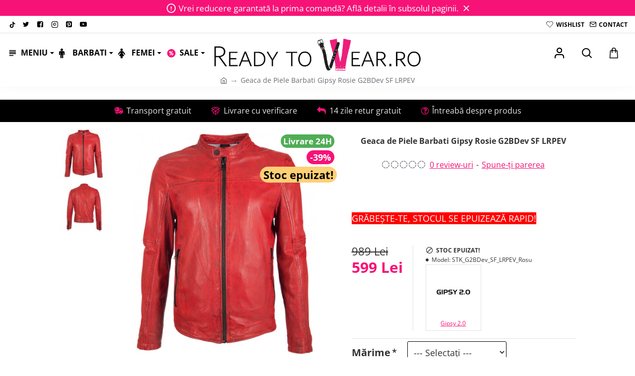

--- FILE ---
content_type: text/html; charset=utf-8
request_url: https://www.readytowear.ro/geaca-de-piele-naturala-barbati-gipsy-rosie-g2bdev-sf-lrpev-1005582411
body_size: 91435
content:
<!DOCTYPE html><html
dir="ltr" lang="ro" class="desktop no-touchevents mac chrome chrome131 webkit oc3 store-0 is-guest skin-1 no-language no-currency no-compare route-product-product product-161081 layout-2 desktop-header-active header-desktop-compact header-mobile-1 sticky-default mobile-sticky-default search-page" data-ov="3.0.3.8" data-jv="3.2.0-rc.40-4aeb97d6"><head
typeof="og:website"><meta
charset="UTF-8" /><meta
name="theme-color" content=""><meta
name="viewport" content="width=device-width, initial-scale=1, minimum-scale=1"><meta
http-equiv="X-UA-Compatible" content="IE=edge"><title>Geaca de Piele Barbati Gipsy Rosie G2BDev SF LRPEV</title><base
href="https://www.readytowear.ro/" /><link
rel="alternate" hreflang="ro-ro" href="https://www.readytowear.ro/geaca-de-piele-naturala-barbati-gipsy-rosie-g2bdev-sf-lrpev-1005582411" /><link
rel="alternate" hreflang="pl-pl" href="https://www.readytowear.ro/pl-pl/meska-skorzana-kurtka-gipsy-czerwona-g2bdev-sf-lrpev" /><meta
name="robots" content="index"><meta
name="description" content="Geaca de Piele Naturala Barbati Gipsy Rosie G2BDev SF LRPEV -
Geaca de piele pentru barbati Gipsy
Brand: Gipsy 2. - BARBATIGeaca de Piele Naturala Barbati ..." /><meta
name="keywords" content=" geaca piele naturala barbati gipsy rosie g2bdev lrpev barbati geaca piele naturala barbati gipsy rosie g2bdev lrpev geci jachete geaca piele naturala barbati gipsy rosie g2bdev lrpev geci piele geaca piele naturala barbati gipsy rosie g2bdev lrpev imbrac" /><meta
property="fb:app_id" content=""/><meta
property="og:type" content="product"/><meta
property="og:title" content="Geaca de Piele Barbati Gipsy Rosie G2BDev SF LRPEV"/><meta
property="og:url" content="https://www.readytowear.ro/geaca-de-piele-naturala-barbati-gipsy-rosie-g2bdev-sf-lrpev-1005582411"/><meta
property="og:image" content="https://www.readytowear.ro/image/cache/data/produse/Gipsy/G2BDev_SF_LRPEV_Rosu/meska-kurtka-skorzana-gipsy-czerwona-g2bdev-sf-lrpev-161045-600x315w.jpg"/><meta
property="og:image:width" content="600"/><meta
property="og:image:height" content="315"/><meta
property="og:description" content="Geaca de piele pentru barbati Gipsy
Brand: Gipsy 2.0
Material: 100% piele naturala (Miel Rick Perforation Veg)
Captuseala: Corp: 90% bumbac, 10% poliester, Maneci: 100% poliester
Geaca de piele perforata cu fermoar si guler stand-up cu capsa
Doua buzunare verticale laterale cu fermoar"/><meta
name="twitter:card" content="summary"/><meta
name="twitter:site" content="@"/><meta
name="twitter:title" content="Geaca de Piele Barbati Gipsy Rosie G2BDev SF LRPEV"/><meta
name="twitter:image" content="https://www.readytowear.ro/image/cache/data/produse/Gipsy/G2BDev_SF_LRPEV_Rosu/meska-kurtka-skorzana-gipsy-czerwona-g2bdev-sf-lrpev-161045-200x200w.jpg"/><meta
name="twitter:image:width" content="200"/><meta
name="twitter:image:height" content="200"/><meta
name="twitter:description" content="Geaca de piele pentru barbati Gipsy
Brand: Gipsy 2.0
Material: 100% piele naturala (Miel Rick Perforation Veg)
Captuseala: Corp: 90% bumbac, 10% poliester, Maneci: 100% poliester
Geaca de piele perforata cu fermoar si guler stand-up cu capsa
Doua buzunare verticale laterale cu fermoar"/><link
href="catalog/view/theme/journal3/icons/fonts/icomoon.woff2?v=5c0675f8a2" rel="preload" as="font" type="font/woff2" crossorigin="anonymous"/><link
href="https://fonts.gstatic.com/" rel="preconnect" crossorigin/><link
href="catalog/view/theme/journal3/assets/10007add7179e7005027597512c305b4.css?v=4aeb97d6" rel="preload" as="style"/><link
href="https://www.readytowear.ro/geaca-de-piele-naturala-barbati-gipsy-rosie-g2bdev-sf-lrpev-1005582411" rel="canonical" /><link
href="https://www.readytowear.ro/image/catalog/readytowear-favicon.png" rel="icon" /><link
href="https://plus.google.com/" rel="publisher" /> <script src="https://polyfill.io/v3/polyfill.min.js?features=Object.assign%2CIntersectionObserver%2CNodeList.prototype.forEach%2CArray.prototype.forEach%2CElement.prototype.matches%2CElement.prototype.prepend" nomodule></script> <script>window['Journal'] = {"isPopup":false,"isLoginPopup":false,"isRegisterPopup":false,"isQuickviewPopup":false,"isOptionsPopup":false,"isPhone":false,"isTablet":false,"isDesktop":true,"isTouch":false,"isAdmin":false,"isRTL":false,"admin_url":null,"filterScrollTop":true,"filterUrlValuesSeparator":",","performanceCSSDefer":false,"performanceCSSInline":false,"performanceJSDefer":false,"countdownDay":"Zile","countdownHour":"Ore","countdownMin":"Minute","countdownSec":"Secunde","globalPageHideColumnLeftAt":1024,"globalPageHideColumnRightAt":1024,"scrollTop":true,"scrollToTop":false,"notificationHideAfter":5000,"stepperStatus":true,"stepperDecimals":0,"quickviewPageStyleCloudZoomStatus":true,"quickviewPageStyleAdditionalImagesCarousel":true,"quickviewPageStyleAdditionalImagesCarouselStyleSpeed":500,"quickviewPageStyleAdditionalImagesCarouselStyleAutoPlay":false,"quickviewPageStyleAdditionalImagesCarouselStylePauseOnHover":true,"quickviewPageStyleAdditionalImagesCarouselStyleDelay":3000,"quickviewPageStyleAdditionalImagesCarouselStyleLoop":false,"quickviewPageStyleAdditionalImagesHeightAdjustment":5,"quickviewPageStyleProductStockUpdate":false,"quickviewPageStylePriceUpdate":false,"quickviewPageStyleOptionsSelect":"none","quickviewPageStyleButtonsDisplay":"fixed","quickviewText":"Quickview","rippleStatus":false,"rippleSelectors":".btn","mobileHeaderAt":1024,"subcategoriesCarouselStyleSpeed":500,"subcategoriesCarouselStyleAutoPlay":false,"subcategoriesCarouselStylePauseOnHover":true,"subcategoriesCarouselStyleDelay":3000,"subcategoriesCarouselStyleLoop":false,"productPageStyleImageCarouselStyleSpeed":500,"productPageStyleImageCarouselStyleAutoPlay":false,"productPageStyleImageCarouselStylePauseOnHover":true,"productPageStyleImageCarouselStyleDelay":3000,"productPageStyleImageCarouselStyleLoop":false,"productPageStyleCloudZoomStatus":true,"productPageStyleCloudZoomPosition":"inner","productPageStyleOpenThumbInGallery":false,"productPageStyleGalleryThumbToggleStatus":false,"productPageStyleAdditionalImagesCarousel":false,"productPageStyleAdditionalImagesCarouselStyleSpeed":500,"productPageStyleAdditionalImagesCarouselStyleAutoPlay":true,"productPageStyleAdditionalImagesCarouselStylePauseOnHover":true,"productPageStyleAdditionalImagesCarouselStyleDelay":3000,"productPageStyleAdditionalImagesCarouselStyleLoop":false,"productPageStyleAdditionalImagesHeightAdjustment-hold":"","productPageStyleProductStockUpdate":false,"productPageStylePriceUpdate":false,"productPageStyleOptionsSelect":"none","infiniteScrollStatus":false,"infiniteScrollOffset":4,"infiniteScrollLoadPrev":"Incarc\u0103 produsele precedente","infiniteScrollLoadNext":"Incarc\u0103 mai multe produse","infiniteScrollLoading":"Loading...","infiniteScrollNoneLeft":"Ai v\u0103zut toate produsele.","checkoutUrl":"https:\/\/www.readytowear.ro\/index.php?route=checkout\/checkout","header_notice":{"m":56,"c":"b2279050","o":{"cookie":"b2279050","ease":"ease-out","duration":800}},"columnsCount":0,"mobile_header_active":false,"headerMobileHeight":60,"headerMobileStickyStatus":true,"stickyMobileLayout":"default","searchStyleSearchAutoSuggestStatus":true,"searchStyleSearchAutoSuggestDescription":true,"searchStyleSearchAutoSuggestSubCategories":true,"headerMobileTopBarHeight":35,"headerMobileTopBarVisibility":true,"cartDropdown":true,"headerHeight":"","headerMainMenuFullHeightTop":false,"headerMainMenuFullHeightNew":true,"mobileMenu1":false,"mobileMenu2":false,"mobileMenuOn":"","mobileMenuMenus":"menu-1","headerMiniSearchDisplay":"page","stickyStatus":true,"stickyFullHomePadding":false,"stickyFullHomePaddingAll":false,"stickyAt-hold":"","stickyHeightNew":"","headerTopBarHeight":35,"topBarStatus":true,"headerType":"compact","assets":{"countdown":["catalog\/view\/theme\/journal3\/lib\/countdown\/jquery.countdown.min.js?v=4aeb97d6"],"imagezoom":["catalog\/view\/theme\/journal3\/lib\/imagezoom\/imagezoom.min.css?v=4aeb97d6","catalog\/view\/theme\/journal3\/lib\/imagezoom\/jquery.imagezoom.min.js?v=4aeb97d6"],"fancybox":["catalog\/view\/theme\/journal3\/lib\/fancybox\/fancybox.min.css?v=4aeb97d6","catalog\/view\/theme\/journal3\/lib\/fancybox\/fancybox.min.js?v=4aeb97d6"],"masterslider":[],"swiper":["catalog\/view\/theme\/journal3\/lib\/swiper\/swiper.min.css?v=4aeb97d6","catalog\/view\/theme\/journal3\/lib\/swiper\/swiper.min.js?v=4aeb97d6"],"swiper-latest":[],"typeahead":["catalog\/view\/theme\/journal3\/lib\/typeahead\/typeahead.jquery.min.js?v=4aeb97d6"],"smoothscroll":["catalog\/view\/theme\/journal3\/lib\/smoothscroll\/smoothscroll.min.js?v=4aeb97d6"],"datetimepicker":[],"countup":[]}};</script> <script>/* src: catalog/view/theme/journal3/lib/lozad/lozad.min.js */
!function(t,e){"object"==typeof exports&&"undefined"!=typeof module?module.exports=e():"function"==typeof define&&define.amd?define(e):t.lozad=e()}(this,function(){"use strict";var t="undefined"!=typeof document&&document.documentMode,e=function(t){return window&&window[t]},r=["data-iesrc","data-alt","data-src","data-srcset","data-background-image","data-toggle-class"],a={rootMargin:"0px",threshold:0,enableAutoReload:!1,load:function(e){if("picture"===e.nodeName.toLowerCase()){var r=e.querySelector("img"),a=!1;null===r&&(r=document.createElement("img"),a=!0),t&&e.getAttribute("data-iesrc")&&(r.src=e.getAttribute("data-iesrc")),e.getAttribute("data-alt")&&(r.alt=e.getAttribute("data-alt")),a&&e.append(r)}if("video"===e.nodeName.toLowerCase()&&!e.getAttribute("data-src")&&e.children){for(var o=e.children,i=void 0,n=0;n<=o.length-1;n++)(i=o[n].getAttribute("data-src"))&&(o[n].src=i);e.load()}e.getAttribute("data-poster")&&(e.poster=e.getAttribute("data-poster")),e.getAttribute("data-src")&&(e.src=e.getAttribute("data-src")),e.getAttribute("data-srcset")&&e.setAttribute("srcset",e.getAttribute("data-srcset"));var d=",";if(e.getAttribute("data-background-delimiter")&&(d=e.getAttribute("data-background-delimiter")),e.getAttribute("data-background-image"))e.style.backgroundImage="url('"+e.getAttribute("data-background-image").split(d).join("'),url('")+"')";else if(e.getAttribute("data-background-image-set")){var u=e.getAttribute("data-background-image-set").split(d),g=u[0].substr(0,u[0].indexOf(" "))||u[0];g=-1===g.indexOf("url(")?"url("+g+")":g,1===u.length?e.style.backgroundImage=g:e.setAttribute("style",(e.getAttribute("style")||"")+"background-image: "+g+"; background-image: -webkit-image-set("+u+"); background-image: image-set("+u+")")}e.getAttribute("data-toggle-class")&&e.classList.toggle(e.getAttribute("data-toggle-class"))},loaded:function(){}};function o(t){t.setAttribute("data-loaded",!0)}var i=function(t){return"true"===t.getAttribute("data-loaded")},n=function(t){var e=1<arguments.length&&void 0!==arguments[1]?arguments[1]:document;return t instanceof Element?[t]:t instanceof NodeList?t:e.querySelectorAll(t)};return function(){var t,d,u,g=0<arguments.length&&void 0!==arguments[0]?arguments[0]:".lozad",s=1<arguments.length&&void 0!==arguments[1]?arguments[1]:{},c=Object.assign({},a,s),l=c.root,b=c.rootMargin,f=c.threshold,m=c.enableAutoReload,A=c.load,v=c.loaded,h=void 0,p=void 0;e("IntersectionObserver")&&(h=new IntersectionObserver((t=A,d=v,function(e,r){e.forEach(function(e){(0<e.intersectionRatio||e.isIntersecting)&&(r.unobserve(e.target),i(e.target)||(t(e.target),o(e.target),d(e.target)))})}),{root:l,rootMargin:b,threshold:f})),e("MutationObserver")&&m&&(p=new MutationObserver((u=A,function(t){t.forEach(function(t){i(t.target)&&"attributes"===t.type&&-1<r.indexOf(t.attributeName)&&u(t.target)})})));for(var k,y=n(g,l),w=0;w<y.length;w++)(k=y[w]).getAttribute("data-placeholder-background")&&(k.style.background=k.getAttribute("data-placeholder-background"));return{observe:function(){for(var t=n(g,l),e=0;e<t.length;e++)i(t[e])||(h?(p&&m&&p.observe(t[e],{subtree:!0,attributes:!0,attributeFilter:r}),h.observe(t[e])):(A(t[e]),o(t[e]),v(t[e])))},triggerLoad:function(t){i(t)||(A(t),o(t),v(t))},observer:h,mutationObserver:p}}});
/* src: catalog/view/theme/journal3/lib/loadjs/loadjs.min.js */
loadjs=function(){var h=function(){},c={},u={},f={};function o(e,n){if(e){var r=f[e];if(u[e]=n,r)for(;r.length;)r[0](e,n),r.splice(0,1)}}function l(e,n){e.call&&(e={success:e}),n.length?(e.error||h)(n):(e.success||h)(e)}function d(r,t,s,i){var c,o,e=document,n=s.async,u=(s.numRetries||0)+1,f=s.before||h,l=r.replace(/[\?|#].*$/,""),a=r.replace(/^(css|img)!/,"");i=i||0,/(^css!|\.css$)/.test(l)?((o=e.createElement("link")).rel="stylesheet",o.href=a,(c="hideFocus"in o)&&o.relList&&(c=0,o.rel="preload",o.as="style")):/(^img!|\.(png|gif|jpg|svg|webp)$)/.test(l)?(o=e.createElement("img")).src=a:((o=e.createElement("script")).src=r,o.async=void 0===n||n),!(o.onload=o.onerror=o.onbeforeload=function(e){var n=e.type[0];if(c)try{o.sheet.cssText.length||(n="e")}catch(e){18!=e.code&&(n="e")}if("e"==n){if((i+=1)<u)return d(r,t,s,i)}else if("preload"==o.rel&&"style"==o.as)return o.rel="stylesheet";t(r,n,e.defaultPrevented)})!==f(r,o)&&e.head.appendChild(o)}function r(e,n,r){var t,s;if(n&&n.trim&&(t=n),s=(t?r:n)||{},t){if(t in c)throw"LoadJS";c[t]=!0}function i(n,r){!function(e,t,n){var r,s,i=(e=e.push?e:[e]).length,c=i,o=[];for(r=function(e,n,r){if("e"==n&&o.push(e),"b"==n){if(!r)return;o.push(e)}--i||t(o)},s=0;s<c;s++)d(e[s],r,n)}(e,function(e){l(s,e),n&&l({success:n,error:r},e),o(t,e)},s)}if(s.returnPromise)return new Promise(i);i()}return r.ready=function(e,n){return function(e,r){e=e.push?e:[e];var n,t,s,i=[],c=e.length,o=c;for(n=function(e,n){n.length&&i.push(e),--o||r(i)};c--;)t=e[c],(s=u[t])?n(t,s):(f[t]=f[t]||[]).push(n)}(e,function(e){l(n,e)}),r},r.done=function(e){o(e,[])},r.reset=function(){c={},u={},f={}},r.isDefined=function(e){return e in c},r}();
/* src: catalog/view/theme/journal3/js/head.js */
(function(){const documentClassList=document.documentElement.classList;if(Journal['isDesktop']&&(('ontouchstart'in window)||(navigator.maxTouchPoints>0)||(navigator.msMaxTouchPoints>0))){let timeout;document.addEventListener('touchstart',function(){if(timeout){clearTimeout(timeout);}
Journal['isTouch']=true;documentClassList.remove('no-touchevents');documentClassList.add('touchevents');timeout=setTimeout(function(){Journal['isTouch']=false;documentClassList.add('no-touchevents');documentClassList.remove('touchevents');},400);});}
if(!(function(){const flex=document.createElement('div');flex.style.display='flex';flex.style.flexDirection='column';flex.style.rowGap='1px';flex.appendChild(document.createElement('div'));flex.appendChild(document.createElement('div'));document.documentElement.appendChild(flex);const isSupported=flex.scrollHeight===1;flex.parentNode.removeChild(flex);return isSupported;})()){documentClassList.add('no-flexbox-gap');}
document.addDelegatedEventListener=function(eventName,elementSelector,handler){document.addEventListener(eventName,function(e){for(let target=e.target;target&&target!==this;target=target.parentNode){if(target.matches(elementSelector)){handler.call(target,e);break;}}},false);}
if(Journal['isDesktop']&&documentClassList.contains('safari')&&!documentClassList.contains('ipad')&&navigator.maxTouchPoints&&navigator.maxTouchPoints>2){window.fetch('index.php?route=journal3/journal3/device_detect',{method:'POST',body:'device=ipad',headers:{'Content-Type':'application/x-www-form-urlencoded'}}).then(function(data){return data.json();}).then(function(data){if(data.response.reload){window.location.reload();}});}
if(Journal['isDesktop']){if(window.localStorage.getItem('j-editor')!=='hidden'){documentClassList.add('admin-bar-visible');}}})();(function(){if(Journal['isPopup']){return;}
const documentClassList=document.documentElement.classList;if(Journal['mobile_header_active']||!Journal['cartDropdown']){document.addEventListener('DOMContentLoaded',function(){const wrapper=document.querySelector('.mobile-cart-content-wrapper');const cart_content=document.querySelector('.cart-content > ul');const cart=document.querySelector('#cart');if(wrapper&&cart_content){wrapper.appendChild(cart_content);cart.classList.remove('dropdown');const trigger=document.querySelector('#cart > a');trigger.removeAttribute('data-toggle');trigger.setAttribute('data-off-canvas','mobile-cart-content-container');}});}
if(Journal['mobile_header_active']){return;}
const wrappers=['search','cart','logo','language','currency'];const mobileHeaderMedia=window.matchMedia('(max-width: '+Math.max(parseInt(Journal['mobileHeaderAt'],10),540)+'px)');function callback(){const event=document.createEvent('CustomEvent');if(mobileHeaderMedia.matches){mobileClasses();mobileHeader();mobileCart();event.initEvent('JournalMobileHeaderActive');}else{desktopClasses();desktopHeader();desktopCart();event.initEvent('JournalDesktopHeaderActive');}
document.dispatchEvent(event);}
mobileHeaderMedia.addListener(callback);if(mobileHeaderMedia.matches){mobileClasses();}
if(mobileHeaderMedia.matches){document.addEventListener('DOMContentLoaded',function(){callback();});}
function mobileClasses(){documentClassList.add('mobile-header-active');documentClassList.remove('desktop-header-active');}
function desktopClasses(){documentClassList.add('desktop-header-active');documentClassList.remove('mobile-header-active');}
function mobileHeader(){Object.keys(wrappers).forEach(function(k){const element=document.querySelector('#'+wrappers[k]);const wrapper=document.querySelector('.mobile-'+wrappers[k]+'-wrapper');if(element&&wrapper){wrapper.appendChild(element);}});const search=document.querySelector('#search');const cart=document.querySelector('#cart');if(search&&(Journal['searchStyle']==='full')){search.classList.remove('full-search');search.classList.add('mini-search');}
if(cart&&(Journal['cartStyle']==='full')){cart.classList.remove('full-cart');cart.classList.add('mini-cart');}
if(cart&&Journal['cartDropdown']){cart.classList.remove('dropdown');const trigger=document.querySelector('#cart > a');trigger.removeAttribute('data-toggle');trigger.setAttribute('data-off-canvas','mobile-cart-content-container');}}
function desktopHeader(){Object.keys(wrappers).forEach(function(k){const element=document.querySelector('#'+wrappers[k]);const wrapper=document.querySelector('.desktop-'+wrappers[k]+'-wrapper');if(element&&wrapper){wrapper.appendChild(element);}});const search=document.querySelector('#search');const cart=document.querySelector('#cart');if(search&&(Journal['searchStyle']==='full')){search.classList.remove('mini-search');search.classList.add('full-search');}
if(cart&&(Journal['cartStyle']==='full')){cart.classList.remove('mini-cart');cart.classList.add('full-cart');}
if(cart&&Journal['cartDropdown']){cart.classList.add('dropdown');const trigger=document.querySelector('#cart > a');trigger.setAttribute('data-toggle','dropdown');trigger.removeAttribute('data-off-canvas');}
documentClassList.remove('mobile-cart-content-container-open');documentClassList.remove('mobile-main-menu-container-open');documentClassList.remove('mobile-filter-container-open');documentClassList.remove('mobile-overlay');}
function mobileCart(){const wrapper=document.querySelector('.mobile-cart-content-wrapper');const cart_content=document.querySelector('.cart-content > ul');if(wrapper&&cart_content){wrapper.appendChild(cart_content);}}
function desktopCart(){const wrapper=document.querySelector('#cart-content');const cart_content=document.querySelector('.mobile-cart-content-wrapper > ul');if(wrapper&&cart_content){wrapper.appendChild(cart_content);}}})();(function(){if(Journal['isPopup']){return;}
if(!Journal['mobileMenuOn']){return;}
const documentClassList=document.documentElement.classList;const mobileMenuMedia=window.matchMedia('(max-width: '+Math.max(parseInt(Journal['mobileMenuOn'],10),540)+'px)');let selectors;let classes=['mobile-menu-active'];if(Journal['mobileMenuMenus']==='menu-1'){selectors='#main-menu';classes.push('mobile-menu-1-active');}else if(Journal['mobileMenuMenus']==='menu-2'){selectors='#main-menu-2';classes.push('mobile-menu-2-active');}else{selectors='#main-menu, #main-menu-2';classes.push('mobile-menu-1-active');classes.push('mobile-menu-2-active');}
function callback(){if(mobileMenuMedia.matches){const wrapper=document.querySelector('.desktop-mobile-main-menu-wrapper');const contents=document.querySelectorAll(selectors);if(wrapper&&contents.length){contents.forEach(function(content){wrapper.appendChild(content);content.querySelectorAll('template').forEach(function(element){Journal.template(element);});content.querySelectorAll('.main-menu .dropdown-toggle').forEach(function(element){element.classList.remove('dropdown-toggle');element.classList.add('collapse-toggle');element.removeAttribute('data-toggle');});content.querySelectorAll('.main-menu .dropdown-menu').forEach(function(element){element.classList.remove('dropdown-menu');element.classList.remove('j-dropdown');element.classList.add('collapse');});content.classList.add('accordion-menu');});Journal.lazy();}
classes.forEach(function(cls){documentClassList.add(cls);});}else{const wrapper=document.querySelector('.desktop-main-menu-wrapper');const contents=document.querySelectorAll(selectors);if(wrapper&&contents.length){contents.forEach(function(content){wrapper.appendChild(content);content.querySelectorAll('.main-menu .collapse-toggle').forEach(function(element){element.classList.add('dropdown-toggle');element.classList.remove('collapse-toggle');element.setAttribute('data-toggle','dropdown-hover');});content.querySelectorAll('.main-menu .collapse').forEach(function(element){element.classList.add('dropdown-menu');element.classList.add('j-dropdown');element.classList.remove('collapse');});content.classList.remove('accordion-menu');});const $mm1=document.querySelector('#main-menu');const $mm2=document.querySelector('#main-menu-2');if($mm1&&$mm2){wrapper.insertBefore($mm1,$mm2);}}
documentClassList.remove('desktop-mobile-main-menu-container-open');documentClassList.remove('mobile-overlay');classes.forEach(function(cls){documentClassList.remove(cls);});}}
mobileMenuMedia.addListener(callback);if(mobileMenuMedia.matches){classes.forEach(function(cls){documentClassList.add(cls);});}
if(mobileMenuMedia.matches){document.addEventListener('DOMContentLoaded',function(){callback();});}})();(function(){if(Journal['isPopup']){return;}
const documentClassList=document.documentElement.classList;Journal['globalPageHideColumnLeftAt']=Math.max(+Journal['globalPageHideColumnLeftAt']||0,100);Journal['globalPageHideColumnRightAt']=Math.max(+Journal['globalPageHideColumnRightAt']||0,100);const columnMedias={left:window.matchMedia('(max-width: '+Journal['globalPageHideColumnLeftAt']+'px)'),right:window.matchMedia('(max-width: '+Journal['globalPageHideColumnRightAt']+'px)')}
function callback(){Object.keys(columnMedias).forEach(function(key){if(columnMedias[key].matches){documentClassList.add(key+'-column-disabled');mobileFilter(key);}else{documentClassList.remove(key+'-column-disabled');desktopFilter(key);}});}
Object.keys(columnMedias).forEach(function(key){if(columnMedias[key].matches){documentClassList.add(key+'-column-disabled');}
columnMedias[key].addListener(callback);});document.addEventListener('DOMContentLoaded',function(){callback();});function mobileFilter(column){const element=document.querySelector('#column-'+column+' #filter');const wrapper=document.querySelector('.mobile-filter-wrapper');if(element&&wrapper){documentClassList.add('mobile-filter-active');wrapper.appendChild(element);}}
function desktopFilter(column){const element=document.querySelector('#filter');const wrapper=document.querySelector('#column-'+column+' .desktop-filter-wrapper');if(element&&wrapper){documentClassList.remove('mobile-filter-active');documentClassList.remove('mobile-filter-container-open');wrapper.appendChild(element);}}})();(function(){const style=document.createElement('style');const documentClassList=document.documentElement.classList;document.head.appendChild(style);if(Journal['popup']){if(localStorage.getItem('p-'+Journal['popup']['c'])){document.addEventListener('DOMContentLoaded',function(){document.querySelector('.popup-wrapper').remove();});}else{if(Journal['popup']['o']['showAfter']){setTimeout(function(){documentClassList.add('popup-open','popup-center');},Journal['popup']['o']['showAfter']);}else{documentClassList.add('popup-open','popup-center');}
if(Journal['popup']['o']['hideAfter']){setTimeout(function(){documentClassList.remove('popup-open','popup-center');},Journal['popup']['o']['hideAfter']);}}}
document.addEventListener('click',function(e){if(e.target.matches('.popup-close, .popup-bg-closable, .btn-popup:not([href])')){const $popup_wrapper=document.querySelector('.popup-wrapper');const $checkbox=document.querySelector('.popup-wrapper .popup-footer input[type="checkbox"]');const options=$popup_wrapper.dataset.options?JSON.parse($popup_wrapper.dataset.options):null;if($checkbox&&options&&options.cookie){if($checkbox.checked){localStorage.setItem('p-'+options.cookie,'1');}else{localStorage.removeItem('p-'+options.cookie);}}
documentClassList.remove('popup-open','popup-center','popup-iframe-loaded');setTimeout(function(){$popup_wrapper.remove();},500);}});document.addEventListener('keydown',function(e){if(e.key==='Escape'){const $popup_wrapper=document.querySelector('.popup-wrapper');const $checkbox=document.querySelector('.popup-wrapper .popup-footer input[type="checkbox"]');const options=$popup_wrapper.dataset.options?JSON.parse($popup_wrapper.dataset.options):null;if($checkbox&&options&&options.cookie){if($checkbox.checked){localStorage.setItem('p-'+options.cookie,'1');}else{localStorage.removeItem('p-'+options.cookie);}}
documentClassList.remove('popup-open','popup-center');setTimeout(function(){$popup_wrapper.remove();},500);}});if(Journal['notification']){if(localStorage.getItem('n-'+Journal['notification']['c'])){style.sheet.insertRule('.module-notification-'+Journal['notification']['m']+'{ display:none !important }');}}
document.addEventListener('click',function(e){if(e.target.matches('.notification-close')){const $this=$(e.target);const height=$this.parent().outerHeight();$this.parent().next('div').css('margin-top',-height);$('.removed').removeClass('removed');$this.parent().addClass('fade-out').on('transitionend MSTransitionEnd webkitTransitionEnd oTransitionEnd',function(){$(this).next('div').addClass('removed').css('margin-top','');$(this).remove();});if(e.target.parentNode.classList.contains('module-notification')){localStorage.setItem('n-'+Journal['notification']['c'],'1');}}});if(Journal['header_notice']){if(localStorage.getItem('hn-'+Journal['header_notice']['c'])){style.sheet.insertRule('.module-header_notice-'+Journal['header_notice']['m']+'{ display:none !important }');}}
document.addDelegatedEventListener('click','.header-notice-close-button button',function(e){const $el=this.closest('.module-header_notice');const options=JSON.parse($el.dataset.options||'{}');if(options['cookie']){localStorage.setItem('hn-'+options['cookie'],'1');}
$el.style.height=$el.offsetHeight+'px';$el.style.transitionProperty='height';$el.style.transitionDuration=parseInt(Journal['header_notice']['o']['duration'])+'ms';$el.style.transitionTimingFunction=Journal['header_notice']['o']['ease'];$el.getClientRects();$el.style.height=0;document.documentElement.style.setProperty('--header-notice-height',0);});if(Journal['layout_notice']){if(localStorage.getItem('ln-'+Journal['layout_notice']['c'])){style.sheet.insertRule('.module-layout_notice-'+Journal['layout_notice']['m']+'{ display:none !important }');}}
document.addDelegatedEventListener('click','.layout-notice-close-button button',function(e){const $el=this.closest('.module-layout_notice');const options=JSON.parse($el.dataset.options||'{}');if(options['cookie']){localStorage.setItem('ln-'+options['cookie'],'1');}
$el.style.height=$el.offsetHeight+'px';$el.style.transitionProperty='height';$el.style.transitionDuration=parseInt(Journal['layout_notice']['o']['duration'])+'ms';$el.style.transitionTimingFunction=Journal['layout_notice']['o']['ease'];$el.getClientRects();$el.style.height=0;});})();(function(){Journal.load=function(urls,bundle,success){if(loadjs.isDefined(bundle)){loadjs.ready(bundle,{success:success});}else{loadjs(urls,bundle,{async:false,before:function(path,el){document.head.prepend(el);return false;},success:success});}};Journal.lazy=function(name,selector,options){window['__journal_lazy']=window['__journal_lazy']||{};if(arguments.length){window['__journal_lazy'][name]=lozad(selector,options);window['__journal_lazy'][name].observe();}else{Object.entries(window['__journal_lazy']).forEach(function(entry){entry[1].observe();});}};Journal.template=function(el){if(el.attributes.length){const div=document.createElement('div');div.innerHTML=el.innerHTML;for(let i=0;i<el.attributes.length;i++){div.setAttribute(el.attributes[i].name,el.attributes[i].value);}
el.parentNode.replaceChild(div,el);}else{const child=el.content.firstElementChild.cloneNode(true);el.parentNode.replaceChild(child,el);}
el.querySelectorAll('template').forEach(function(el){Journal.template(el);});};})();(function(){const classList=document.documentElement.classList;let stickyPos=0;function updateStickyPos(){if(classList.contains('desktop-header-active')){if(!Journal['headerMainMenuFullHeight']){const megaMenu=document.querySelector('.main-menu-item.mega-menu');if(megaMenu){megaMenu.style.setProperty('--item-height',megaMenu.offsetHeight);}}
if(classList.contains('sticky-default')){stickyPos=document.querySelector('.top-bar').offsetHeight;}else if(classList.contains('sticky-menu')){stickyPos=document.querySelector('.top-bar').offsetHeight+document.querySelector('.mid-bar').offsetHeight;}}else{stickyPos=document.querySelector('.mobile-top-bar').offsetHeight;}
const $hn=document.querySelector('.module-header_notice');if($hn&&$hn.offsetHeight){stickyPos+=$hn.offsetHeight;document.documentElement.style.setProperty('--header-notice-height',$hn.offsetHeight+'px');}}
if(Journal['stickyStatus']){document.addEventListener('JournalDesktopHeaderActive',function(e){updateStickyPos();});document.addEventListener('JournalMobileHeaderActive',function(e){updateStickyPos();});document.addEventListener('DOMContentLoaded',function(){updateStickyPos();});}
let scrollY=window.scrollY;let scrollDirection='';document.addEventListener('scroll',function(){let currentDirection='';if(window.scrollY>100&&window.scrollY>scrollY){currentDirection='down';}else if(window.scrollY>=(document.body.clientHeight-window.innerHeight)){currentDirection='down';}else{currentDirection='up';}
if(currentDirection!==scrollDirection){document.documentElement.setAttribute('data-scroll',currentDirection);}
if(classList.contains('mac')&&window.innerWidth>window.document.body.clientWidth&&scrollY>0){classList.add('mac-scroll');}
if(Journal['stickyStatus']){const stickyClass=classList.contains('desktop-header-active')?'header-sticky':'mobile-sticky';if(window.scrollY>stickyPos){classList.add(stickyClass);}else{classList.remove(stickyClass);}}
scrollY=window.scrollY;scrollDirection=currentDirection;});document.addEventListener('DOMContentLoaded',function(){if(classList.contains('mac')&&window.innerWidth>window.document.body.clientWidth){classList.add('mac-scroll');}});})();(function(){if(Journal['isPopup']){return;}
if(Journal['isDesktop']){Journal.dropdownOffset=function(){const mainMenu=document.querySelectorAll('header [id*="main-menu"]');const dropdown=document.querySelectorAll('header [id*="main-menu"] > .j-menu > .dropdown');const megaMenu=document.querySelectorAll('header [id*="main-menu"] > .j-menu > .mega-menu');const megaMenuFull=document.querySelectorAll('header [id*="main-menu"] > .j-menu > .menu-fullwidth');let midBar=document.querySelector('header .mid-bar').getBoundingClientRect().right;mainMenu.forEach(function(el){el.onscroll=function(e){el.style.setProperty('--scroll-offset',el.scrollLeft*(Journal['isRTL']?-1:1)+'px');}
dropdown.forEach(function(el){el.style.setProperty('--element-offset',(Journal['isRTL']?midBar-el.getBoundingClientRect().right:el.offsetLeft)+'px');el.style.setProperty('--element-width',el.clientWidth+'px');el.style.setProperty('--element-height',el.clientHeight+'px');});megaMenu.forEach(function(el){el.style.setProperty('--mega-menu-top-offset',el.getBoundingClientRect().top+'px');});megaMenuFull.forEach(function(el){el.style.setProperty('--mega-menu-full-offset',(Journal['isRTL']?window.innerWidth-el.getBoundingClientRect().right:el.getBoundingClientRect().left)+'px');});});}
window.addEventListener('resize',Journal['dropdownOffset']);document.addEventListener('DOMContentLoaded',Journal['dropdownOffset']);}
Journal.mobileDropdownOffset=function(){const mobileSecondaryMenu=document.querySelector('.mobile-secondary-menu');if(mobileSecondaryMenu){const mobileMenu=document.querySelectorAll('.mobile-secondary-menu .top-menu');const mobileDropdown=document.querySelectorAll('.mobile-secondary-menu .top-menu > .j-menu > .dropdown');const mobileMenuRight=document.querySelector('.mobile-secondary-menu').getBoundingClientRect().right;mobileMenu.forEach(function(el){el.onscroll=function(e){el.style.setProperty('--scroll-offset',el.scrollLeft*(Journal['isRTL']?-1:1)+'px');}
mobileDropdown.forEach(function(el){el.style.setProperty('--element-offset',(Journal['isRTL']?mobileMenuRight-el.getBoundingClientRect().right:el.offsetLeft)+'px');el.style.setProperty('--element-width',el.clientWidth+'px');el.style.setProperty('--element-height',el.clientHeight+'px');});});}}
window.addEventListener('resize',Journal['mobileDropdownOffset']);document.addEventListener('DOMContentLoaded',Journal['mobileDropdownOffset']);Journal.mobileSearch=function(){const mobile1=document.querySelector('.mobile-header.mobile-1');if(mobile1){let mobileHeight=mobile1.clientHeight;mobile1.style.setProperty('--mobile-1-height',mobileHeight+'px');const miniSearch=document.querySelectorAll('.mobile-header.mobile-1 .mini-search #search');miniSearch.forEach(function(el){el.style.setProperty('--element-offset',el.offsetLeft+'px');el.style.setProperty('--element-width',el.clientWidth+'px');});}}
window.addEventListener('resize',Journal['mobileSearch']);document.addEventListener('DOMContentLoaded',Journal['mobileSearch']);})();(function(){if(Journal['isPopup']){return;}
Journal.tableScroll=function(){document.querySelectorAll('.table-responsive').forEach(function(el){if(el.scrollWidth>el.clientWidth){el.classList.add('table-scroll');}else{el.classList.remove('table-scroll');}});}
window.addEventListener('resize',Journal['tableScroll']);document.addEventListener('DOMContentLoaded',Journal['tableScroll']);})();</script> <link
href="catalog/view/theme/journal3/assets/10007add7179e7005027597512c305b4.css?v=4aeb97d6" type="text/css" rel="stylesheet" media="screen" /> <script>performance.mark('css');</script> <style data-id="icons">@font-face{font-family:'icomoon';src:url('catalog/view/theme/journal3/icons/fonts/icomoon.woff2?v=5c0675f8a2') format('woff2'),url('catalog/view/theme/journal3/icons/fonts/icomoon.woff?v=5c0675f8a2') format('woff'),url('catalog/view/theme/journal3/icons/fonts/icomoon.ttf?v=5c0675f8a2') format('truetype'),url('catalog/view/theme/journal3/icons/fonts/icomoon.svg?v=5c0675f8a2') format('svg');font-weight:400;font-style:normal;font-display:block}.icon{font-family:'icomoon' !important;speak:never;font-style:normal;font-weight:400;font-variant:normal;text-transform:none;line-height:1;-webkit-font-smoothing:antialiased;-moz-osx-font-smoothing:grayscale}</style><style data-id="google-fonts">@font-face{font-family:'Open Sans';font-style:normal;font-weight:400;font-stretch:normal;font-display:swap;src:url(https://fonts.gstatic.com/s/opensans/v44/memSYaGs126MiZpBA-UvWbX2vVnXBbObj2OVZyOOSr4dVJWUgsjZ0B4uaVI.woff2) format('woff2')}@font-face{font-family:'Open Sans';font-style:normal;font-weight:700;font-stretch:normal;font-display:swap;src:url(https://fonts.gstatic.com/s/opensans/v44/memSYaGs126MiZpBA-UvWbX2vVnXBbObj2OVZyOOSr4dVJWUgsg-1x4uaVI.woff2) format('woff2')}</style><style data-id="variables">:root { --j-accent: rgba(247, 18, 119, 1); --j-accent-2: rgba(247, 18, 119, 1); --j-background: rgba(255, 255, 255, 1); --j-background-darker: rgba(238, 238, 238, 1); --j-background-lighter: rgba(248, 248, 248, 1); --j-background-shade: rgba(240, 242, 245, 1); --j-border: rgba(226, 226, 226, 1); --j-dark: rgba(0, 0, 0, 1); --j-dark-2: rgba(0, 0, 0, 1); --j-fire: rgba(247, 18, 119, 1); --j-foreground: rgba(0, 0, 0, 1); --j-foreground-light: rgba(230, 230, 230, 1); --j-foreground-lighter: rgba(255, 255, 255, 1); --j-gold: rgba(254, 208, 117, 1); --j-gray: rgba(105, 105, 115, 1); --j-neutral: rgba(139, 145, 152, 1); --j-pastel-1: rgba(143, 157, 166, 1); --j-pastel-2: rgba(255, 255, 255, 1); --j-pastel-3: rgba(255, 255, 255, 1); --j-pastel-4: rgba(232, 223, 216, 1); --j-success: rgba(80, 173, 85, 1); --j-transparent: rgba(0, 0, 0, 0) }</style><style data-id="settings">.blog-post .post-details .post-stats{white-space:nowrap;overflow-x:auto;overflow-y:hidden;color:rgba(105,105,115,1);margin-top:15px;margin-bottom:35px}.blog-post .post-details .post-stats .p-category{flex-wrap:nowrap;display:inline-flex}.mobile .blog-post .post-details .post-stats{overflow-x:scroll}.blog-post .post-details .post-stats::-webkit-scrollbar{-webkit-appearance:none;height:1px;height:2px;width:2px}.blog-post .post-details .post-stats::-webkit-scrollbar-track{background-color:#fff;background-color:rgba(238,238,238,1)}.blog-post .post-details .post-stats::-webkit-scrollbar-thumb{background-color:#999;background-color:rgba(247,18,119,1)}.blog-post .post-details .post-stats .p-posted{display:inline-flex}.blog-post .post-details .post-stats .p-author{display:inline-flex}.blog-post .post-details .p-date{display:inline-flex}.blog-post .post-details .p-date-image{top:0;left:0;right:auto;bottom:auto}.p-date-image{color:rgba(255,255,255,1);font-weight:700;background-color:rgba(247,18,119,1);--background-color:rgba(247,18,119,1);margin:7px}.blog-post .post-details .post-stats .p-comment{display:inline-flex}.blog-post .post-details .post-stats .p-view{display:inline-flex}.post-details{padding-bottom:20px}.post-content>p{margin-bottom:10px}.post-content{font-size:16px;column-count:initial;column-gap:50px;column-rule-style:none}.post-image{display:block;text-align:left;float:none}.post-image img{box-shadow:0 5px 35px -5px rgba(0,0,0,.07)}.blog-post .tags{margin-top:15px;justify-content:flex-start;font-size:14px;font-weight:700;justify-content:flex-start}.blog-post .tags a,.blog-post .tags-title{margin-right:8px;margin-bottom:8px}.blog-post .tags b{display:none}.blog-post .tags a{border-radius:10px;padding-right:8px;padding-left:8px;background-color:rgba(0,0,0,1);--background-color:rgba(0,0,0,1)}.blog-post .tags a,.blog-post .tags a:visited{font-size:14px;color:rgba(230,230,230,1);font-weight:400;text-decoration:none;-webkit-text-decoration:none}.no-touchevents .blog-post .tags a:hover{color:rgba(255,255,255,1);background-color:rgba(247,18,119,1);--background-color:rgba(247,18,119,1)}.post-comments{margin-top:20px}.post-comment{margin-bottom:30px;padding-bottom:15px;border-width:0;border-bottom-width:1px;border-style:solid}.post-reply{margin-top:15px;margin-left:60px;padding-top:20px;border-width:0;border-top-width:1px;border-style:solid}.user-avatar{display:none;margin-right:15px;border-radius:50%}.module-blog_comments .side-image{display:none}.post-comment .user-name{font-size:18px;font-weight:700}.post-comment .user-data div{font-size:12px}.post-comment .user-site:before{left:-1px}.blog-post .has-error{color:rgba(247,18,119,1) !important}.blog-post .form-group{--form-label-width:100%}.blog-post .form-group .control-label{justify-content:flex-start}.blog-post .has-error .form-control,.blog-post .has-error .g-recaptcha iframe{border-color:rgba(247,18,119,1) !important}.blog-post .required .control-label:after,.blog-post .required .control-label:before,.blog-post .required .control-label+div:before{color:rgba(0,0,0,1)}.blog-post .form-group,.blog-post .form-horizontal .form-group{margin-bottom:5px}.blog-post .required.has-error .control-label:after,.blog-post .required.has-error .control-label+div:before{color:rgba(247,18,119,1) !important}.blog-post input.form-control{font-family:'Open Sans' !important;font-weight:400 !important;font-size:18px !important;background-color:rgba(255,255,255,1) !important;--background-color:rgba(255,255,255,1) !important;padding:ALL !important;border-width:1px !important;border-style:solid !important;border-color:rgba(0,0,0,1) !important;border-radius:3px !important}.blog-post input.form-control:focus,.blog-post input.form-control:active{border-color:rgba(247,18,119,1) !important}.no-touchevents .blog-post input.form-control:hover{box-shadow:0 5px 35px -5px rgba(0,0,0,.07)}.blog-post input.form-control:focus{box-shadow:inset 0 0 5px rgba(0,0,0,.1) !important}.blog-post textarea.form-control{font-family:'Open Sans' !important;font-weight:400 !important;font-size:18px !important;background-color:rgba(255,255,255,1) !important;--background-color:rgba(255,255,255,1) !important;padding:ALL !important;border-width:1px !important;border-style:solid !important;border-color:rgba(0,0,0,1) !important;border-radius:3px !important}.blog-post textarea.form-control:focus,.blog-post textarea.form-control:active{border-color:rgba(247,18,119,1) !important}.no-touchevents .blog-post textarea.form-control:hover{box-shadow:0 5px 35px -5px rgba(0,0,0,.07)}.blog-post textarea.form-control:focus{box-shadow:inset 0 0 5px rgba(0,0,0,.1) !important}.blog-post select.form-control{font-family:'Open Sans' !important;font-weight:400 !important;font-size:18px !important;background-color:rgba(255,255,255,1) !important;--background-color:rgba(255,255,255,1) !important;padding:ALL !important;border-width:1px !important;border-style:solid !important;border-color:rgba(0,0,0,1) !important;border-radius:3px !important;max-width:200px}.blog-post select.form-control:focus,.blog-post select.form-control:active{border-color:rgba(247,18,119,1) !important}.no-touchevents .blog-post select.form-control:hover{box-shadow:0 5px 35px -5px rgba(0,0,0,.07)}.blog-post select.form-control:focus{box-shadow:inset 0 0 5px rgba(0,0,0,.1) !important}.blog-post .radio{width:100%}.blog-post .checkbox,.blog-post .checkbox-inline{width:100%}.blog-post .input-group .input-group-btn .btn,.blog-post .input-group .input-group-btn .btn:visited{font-size:14px;color:rgba(255,255,255,1);font-weight:400;text-transform:uppercase;letter-spacing:1px}.no-touchevents .blog-post .input-group .input-group-btn .btn:hover{color:rgba(255,255,255,1) !important;background-color:rgba(247,18,119,1);--background-color:rgba(247,18,119,1);box-shadow:0 10px 40px rgba(0,0,0,.15)}.blog-post .input-group .input-group-btn .btn:active,.no-touchevents .blog-post .input-group .input-group-btn .btn:hover:active{color:rgba(255,255,255,1) !important}.blog-post .input-group .input-group-btn .btn{--focus-color:rgba(255,255,255,1) !important;background-color:rgba(247,18,119,1);--background-color:rgba(247,18,119,1);border-width:1px;border-color:rgba(247,18,119,1);padding:15px;padding-right:20px;padding-left:20px;border-radius:3px !important;min-width:35px}.blog-post .input-group .input-group-btn .btn:active,.no-touchevents .blog-post .input-group .input-group-btn .btn:hover:active,.blog-post .input-group .input-group-btn .btn:focus:active,.no-touchevents .blog-post .input-group .input-group-btn .btn:focus:hover:active{background-color:rgba(215,70,58,1);--background-color:rgba(215,70,58,1)}.blog-post .input-group .input-group-btn .btn:focus,.blog-post .input-group .input-group-btn .btn[disabled]{background-color:rgba(215,70,58,1) !important;--background-color:rgba(215,70,58,1) !important}.blog-post .input-group .input-group-btn .btn:active,.no-touchevents .blog-post .input-group .input-group-btn .btn:hover:active,.blog-post .input-group .input-group-btn .btn:focus:active{box-shadow:inset 0 0 5px rgba(0,0,0,.1)}.blog-post .input-group .input-group-btn .btn:focus{box-shadow:inset 0 0 5px rgba(0,0,0,.1)}.blog-post .input-group .input-group-btn .btn.btn.disabled:after{font-size:20px}.blog-post .input-group .input-group-btn .btn,.blog-post .input-group input.form-control,.blog-post .input-group .stepper{min-height:35px}.blog-post .input-group .input-group-btn .btn+.btn{margin-left:5px}.blog-post .product-option-file .btn i:before{content:'\ebd8' !important;font-family:icomoon !important}.blog-post .product-option-file .control-label+button{max-width:max-content}.reply-form .has-error{color:rgba(247,18,119,1) !important}.reply-form .form-group{--form-label-width:100%}.reply-form .form-group .control-label{justify-content:flex-start}.reply-form .has-error .form-control,.reply-form .has-error .g-recaptcha iframe{border-color:rgba(247,18,119,1) !important}.reply-form .required .control-label:after,.reply-form .required .control-label:before,.reply-form .required .control-label+div:before{color:rgba(0,0,0,1)}.reply-form .form-group,.reply-form .form-horizontal .form-group{margin-bottom:5px}.reply-form .required.has-error .control-label:after,.reply-form .required.has-error .control-label+div:before{color:rgba(247,18,119,1) !important}.reply-form input.form-control{font-family:'Open Sans' !important;font-weight:400 !important;font-size:18px !important;background-color:rgba(255,255,255,1) !important;--background-color:rgba(255,255,255,1) !important;padding:ALL !important;border-width:1px !important;border-style:solid !important;border-color:rgba(0,0,0,1) !important;border-radius:3px !important}.reply-form input.form-control:focus,.reply-form input.form-control:active{border-color:rgba(247,18,119,1) !important}.no-touchevents .reply-form input.form-control:hover{box-shadow:0 5px 35px -5px rgba(0,0,0,.07)}.reply-form input.form-control:focus{box-shadow:inset 0 0 5px rgba(0,0,0,.1) !important}.reply-form textarea.form-control{font-family:'Open Sans' !important;font-weight:400 !important;font-size:18px !important;background-color:rgba(255,255,255,1) !important;--background-color:rgba(255,255,255,1) !important;padding:ALL !important;border-width:1px !important;border-style:solid !important;border-color:rgba(0,0,0,1) !important;border-radius:3px !important}.reply-form textarea.form-control:focus,.reply-form textarea.form-control:active{border-color:rgba(247,18,119,1) !important}.no-touchevents .reply-form textarea.form-control:hover{box-shadow:0 5px 35px -5px rgba(0,0,0,.07)}.reply-form textarea.form-control:focus{box-shadow:inset 0 0 5px rgba(0,0,0,.1) !important}.reply-form select.form-control{font-family:'Open Sans' !important;font-weight:400 !important;font-size:18px !important;background-color:rgba(255,255,255,1) !important;--background-color:rgba(255,255,255,1) !important;padding:ALL !important;border-width:1px !important;border-style:solid !important;border-color:rgba(0,0,0,1) !important;border-radius:3px !important;max-width:200px}.reply-form select.form-control:focus,.reply-form select.form-control:active{border-color:rgba(247,18,119,1) !important}.no-touchevents .reply-form select.form-control:hover{box-shadow:0 5px 35px -5px rgba(0,0,0,.07)}.reply-form select.form-control:focus{box-shadow:inset 0 0 5px rgba(0,0,0,.1) !important}.reply-form .radio{width:100%}.reply-form .checkbox,.reply-form .checkbox-inline{width:100%}.reply-form .input-group .input-group-btn .btn,.reply-form .input-group .input-group-btn .btn:visited{font-size:14px;color:rgba(255,255,255,1);font-weight:400;text-transform:uppercase;letter-spacing:1px}.no-touchevents .reply-form .input-group .input-group-btn .btn:hover{color:rgba(255,255,255,1) !important;background-color:rgba(247,18,119,1);--background-color:rgba(247,18,119,1);box-shadow:0 10px 40px rgba(0,0,0,.15)}.reply-form .input-group .input-group-btn .btn:active,.no-touchevents .reply-form .input-group .input-group-btn .btn:hover:active{color:rgba(255,255,255,1) !important}.reply-form .input-group .input-group-btn .btn{--focus-color:rgba(255,255,255,1) !important;background-color:rgba(247,18,119,1);--background-color:rgba(247,18,119,1);border-width:1px;border-color:rgba(247,18,119,1);padding:15px;padding-right:20px;padding-left:20px;border-radius:3px !important;min-width:35px}.reply-form .input-group .input-group-btn .btn:active,.no-touchevents .reply-form .input-group .input-group-btn .btn:hover:active,.reply-form .input-group .input-group-btn .btn:focus:active,.no-touchevents .reply-form .input-group .input-group-btn .btn:focus:hover:active{background-color:rgba(215,70,58,1);--background-color:rgba(215,70,58,1)}.reply-form .input-group .input-group-btn .btn:focus,.reply-form .input-group .input-group-btn .btn[disabled]{background-color:rgba(215,70,58,1) !important;--background-color:rgba(215,70,58,1) !important}.reply-form .input-group .input-group-btn .btn:active,.no-touchevents .reply-form .input-group .input-group-btn .btn:hover:active,.reply-form .input-group .input-group-btn .btn:focus:active{box-shadow:inset 0 0 5px rgba(0,0,0,.1)}.reply-form .input-group .input-group-btn .btn:focus{box-shadow:inset 0 0 5px rgba(0,0,0,.1)}.reply-form .input-group .input-group-btn .btn.btn.disabled:after{font-size:20px}.reply-form .input-group .input-group-btn .btn,.reply-form .input-group input.form-control,.reply-form .input-group .stepper{min-height:35px}.reply-form .input-group .input-group-btn .btn+.btn{margin-left:5px}.reply-form .product-option-file .btn i:before{content:'\ebd8' !important;font-family:icomoon !important}.reply-form .product-option-file .control-label+button{max-width:max-content}.post-comment .user-data .user-date{display:inline-flex}.post-comment .user-data .user-time{display:inline-flex}.comment-form .form-group:not(.required){display:flex}.user-data .user-site{display:inline-flex}.main-posts.post-grid.flex-grid>.post-layout{flex-grow:0}.main-posts.post-grid.ipr-grid .post-layout.swiper-slide{margin-right:0;width:calc((100% - 0*0px)/1 - .01px)}.main-posts.post-grid.ipr-grid .post-layout:not(.swiper-slide){padding:0;width:calc(100%/1 - .01px)}.one-column #content .main-posts.post-grid.ipr-grid .post-layout.swiper-slide{margin-right:25px;width:calc((100% - 1*25px)/2 - .01px)}.one-column #content .main-posts.post-grid.ipr-grid .post-layout:not(.swiper-slide){padding:12.5px;width:calc(100%/2 - .01px)}.two-column #content .main-posts.post-grid.ipr-grid .post-layout.swiper-slide{margin-right:0;width:calc((100% - 0*0px)/1 - .01px)}.two-column #content .main-posts.post-grid.ipr-grid .post-layout:not(.swiper-slide){padding:0;width:calc(100%/1 - .01px)}.side-column .main-posts.post-grid.ipr-grid .post-layout.swiper-slide{margin-right:0;width:calc((100% - 0*0px)/1 - .01px)}.side-column .main-posts.post-grid.ipr-grid .post-layout:not(.swiper-slide){padding:0;width:calc(100%/1 - .01px)}.main-posts.post-grid.ipr-grid{margin:-12px}.no-touchevents .post-grid .post-thumb:hover .image img{transform:scale(var(--scale-factor,1.1))}.post-grid .post-layout .post-thumb{flex-direction:column}.post-grid .post-thumb .name{display:flex;width:auto;margin-left:auto;margin-right:auto;justify-content:flex-start;margin-left:0;margin-right:auto;margin-top:15px;margin-bottom:10px}.post-grid .post-thumb .name a{white-space:nowrap;overflow:hidden;text-overflow:ellipsis;-webkit-line-clamp:2;font-family:'Open Sans';font-weight:700;font-size:24px;color:rgba(0,0,0,1)}.post-grid .post-thumb .description{display:var(--display);--display:block;white-space:normal;overflow:initial;text-overflow:initial;color:rgba(139,145,152,1)}.post-grid .post-thumb .button-group{display:flex;justify-content:flex-start;padding-top:20px}.post-grid .post-thumb .btn-read-more:before{display:inline-flex}.post-grid .post-thumb .btn-read-more:after{display:inline-flex;content:'\e9b1' !important;font-family:icomoon !important}.post-grid .post-thumb .btn-read-more .btn-text{display:inline-block;padding:0 .4em}.post-grid .post-thumb .btn-read-more.btn,.post-grid .post-thumb .btn-read-more.btn:visited{font-size:14px;color:rgba(105,105,115,1);font-weight:400;text-transform:uppercase}.no-touchevents .post-grid .post-thumb .btn-read-more.btn:hover{color:rgba(255,255,255,1) !important;background-color:rgba(247,18,119,1);--background-color:rgba(247,18,119,1);box-shadow:0 10px 40px rgba(0,0,0,.15)}.post-grid .post-thumb .btn-read-more.btn:active,.no-touchevents .post-grid .post-thumb .btn-read-more.btn:hover:active{color:rgba(255,255,255,1) !important}.post-grid .post-thumb .btn-read-more.btn{--focus-color:rgba(255,255,255,1) !important;background:0 0;-webkit-backdrop-filter:none;backdrop-filter:none;--background-color:transparent;border-width:1px;border-style:solid;border-color:rgba(105,105,115,1);padding:12px;padding-right:15px;padding-left:15px}.post-grid .post-thumb .btn-read-more.btn:active,.no-touchevents .post-grid .post-thumb .btn-read-more.btn:hover:active,.post-grid .post-thumb .btn-read-more.btn:focus:active,.no-touchevents .post-grid .post-thumb .btn-read-more.btn:focus:hover:active{background-color:rgba(13,47,88,1);--background-color:rgba(13,47,88,1)}.post-grid .post-thumb .btn-read-more.btn:focus,.post-grid .post-thumb .btn-read-more.btn[disabled]{background-color:rgba(13,47,88,1) !important;--background-color:rgba(13,47,88,1) !important}.no-touchevents .post-grid .post-thumb .btn-read-more.btn:hover,.no-touchevents .post-grid .post-thumb .btn-read-more.btn:active:hover{border-color:rgba(247,18,119,1)}.post-grid .post-thumb .btn-read-more.btn:active,.no-touchevents .post-grid .post-thumb .btn-read-more.btn:hover:active,.post-grid .post-thumb .btn-read-more.btn:focus:active{border-color:rgba(247,18,119,1) !important;box-shadow:inset 0 0 5px rgba(0,0,0,.1)}.post-grid .post-thumb .btn-read-more.btn:focus{box-shadow:inset 0 0 5px rgba(0,0,0,.1)}.post-grid .post-thumb .btn-read-more.btn.btn.disabled:after{font-size:1em}.post-grid .post-thumb .post-stats{display:flex;color:rgba(230,230,230,1);justify-content:flex-start;position:absolute;top:0;left:0;right:0;transform:translateY(-100%);background-color:rgba(44,54,64,.5);--background-color:rgba(44,54,64,.5);padding:7px;padding-left:12px}.post-grid .post-thumb .p-date-image{top:0;left:0;right:auto;bottom:auto}.post-grid .post-thumb .post-stats .p-author{display:flex}.post-grid .post-thumb .p-date{display:flex}.post-grid .post-thumb .post-stats .p-comment{display:flex}.post-grid .post-thumb .post-stats .p-view{display:flex}.post-list.post-list .post-layout{--post-list-spacing:30px}.post-list .post-thumb .p-date-image{top:0;left:0;right:auto;bottom:auto}.no-touchevents .post-list .post-layout:hover{box-shadow:0 15px 90px -10px rgba(0,0,0,.2)}.no-touchevents .post-list .post-thumb:hover .image img{transform:scale(1.15)}.post-list .post-thumb .caption{padding-left:20px}.post-list .post-thumb .name{display:flex;width:auto;margin-left:auto;margin-right:auto;justify-content:flex-start;margin-left:0;margin-right:auto}.post-list .post-thumb .name a{white-space:normal;overflow:initial;text-overflow:initial;-webkit-line-clamp:2;font-family:'Open Sans';font-weight:700;font-size:26px;color:rgba(0,0,0,1)}.post-list .post-thumb .description{display:block;color:rgba(139,145,152,1);padding-top:5px;padding-bottom:5px;margin-top:10px;margin-bottom:10px}.post-list .post-thumb .button-group{display:flex;justify-content:flex-start}.post-list .post-thumb .btn-read-more:before{display:inline-block}.post-list .post-thumb .btn-read-more .btn-text{display:inline-block;padding:0 .4em}.post-list .post-thumb .btn-read-more:after{content:'\e5c8' !important;font-family:icomoon !important}.post-list .post-thumb .btn-read-more.btn,.post-list .post-thumb .btn-read-more.btn:visited{color:rgba(255,255,255,1)}.no-touchevents .post-list .post-thumb .btn-read-more.btn:hover{color:rgba(255,255,255,1) !important;background-color:rgba(240,242,245,1);--background-color:rgba(240,242,245,1)}.post-list .post-thumb .btn-read-more.btn{background-color:rgba(247,18,119,1);--background-color:rgba(247,18,119,1)}.post-list .post-thumb .btn-read-more.btn:active,.no-touchevents .post-list .post-thumb .btn-read-more.btn:hover:active,.post-list .post-thumb .btn-read-more.btn:focus:active,.no-touchevents .post-list .post-thumb .btn-read-more.btn:focus:hover:active{background-color:rgba(238,238,238,1);--background-color:rgba(238,238,238,1)}.post-list .post-thumb .btn-read-more.btn:focus,.post-list .post-thumb .btn-read-more.btn[disabled]{background-color:rgba(238,238,238,1) !important;--background-color:rgba(238,238,238,1) !important}.post-list .post-thumb .btn-read-more.btn.btn.disabled:after{font-size:20px}.post-list .post-thumb .post-stats{display:flex;justify-content:flex-start;margin-bottom:10px}.post-list .post-thumb .post-stats .p-author{display:block}.post-list .post-thumb .p-date{display:flex}.post-list .post-thumb .post-stats .p-comment{display:block}.post-list .post-thumb .post-stats .p-view{display:flex}.blog-feed span{display:block;font-family:'Open Sans' !important;font-weight:700 !important;color:rgba(247,18,119,1) !important}.blog-feed{display:inline-flex}.blog-feed:before{content:'\f143' !important;font-family:icomoon !important;font-size:14px;color:rgba(247,18,119,1)}.no-touchevents .blog-feed:hover span{color:rgba(247,18,119,1) !important}.countdown{font-size:18px;color:rgba(255,255,255,1);font-weight:700;background-color:rgba(244,7,7,1);--background-color:rgba(244,7,7,1);border-radius:3px}.countdown div span{color:rgba(255,255,255,1);font-weight:400}.countdown>div{border-style:solid;border-color:rgba(230,230,230,1);justify-content:center}.boxed-layout:not(.popup) .header{padding:0 20px}.boxed-layout:not(.popup) .breadcrumb{padding-left:20px;padding-right:20px}.boxed-layout:not(.popup) .page-title{padding-left:20px;padding-right:20px}body{--content-max-width:100%;--content-max-width:1500px;--container-max-width:1920px;--side-cols-gap:20px;--col-l-width:240px;font-family:'Open Sans';font-weight:400;font-size:17px;line-height:1.6}.grid-col{--unit:1%}body,.desktop.footer-reveal .site-wrapper{background-color:rgba(255,255,255,1);--background-color:rgba(255,255,255,1)}.site-wrapper>.container>.row{padding-right:100px;padding-left:100px}#content{padding-top:40px;padding-bottom:40px}.desktop #column-left>.grid-rows{max-height:none;overflow-y:initial}.desktop #column-right>.grid-rows{max-height:none;overflow-y:initial}.side-column{padding:20px;padding-top:40px;padding-left:0}#column-right{padding:20px;padding-top:40px;padding-right:0}h1,h2,h3,h4,h5,h6,.h1,.h2,.h3,.h4,.h5,.h6{font-family:'Open Sans';font-weight:400}a{color:rgba(247,18,119,1);text-decoration:underline;-webkit-text-decoration:underline;display:inline-block}.no-touchevents a:hover{color:rgba(247,18,119,1);text-decoration:none;-webkit-text-decoration:none}p{margin-bottom:15px}h1,.h1{margin-bottom:20px}h2,.h2{font-size:36px;font-weight:700;margin-bottom:15px}h3,.h3{margin-bottom:15px}h4,.h4{text-transform:uppercase;margin-bottom:15px}h5,.h5{font-size:22px;color:rgba(139,145,152,1);font-weight:400;margin-bottom:20px}h6,.h6{font-family:'Open Sans';font-weight:700;font-size:16px;color:rgba(255,255,255,1);text-transform:uppercase;background-color:rgba(247,18,119,1);--background-color:rgba(247,18,119,1);padding:10px;padding-top:8px;padding-bottom:7px;margin-top:5px;margin-bottom:15px;display:inline-block}blockquote{font-size:18px;color:rgba(139,145,152,1);font-weight:400;font-style:italic;padding-left:20px;margin-top:20px;margin-bottom:20px;border-width:0;border-left-width:5px;border-style:solid;border-color:rgba(247,18,119,1);float:none;display:flex;flex-direction:column;max-width:500px}blockquote:before{margin-left:initial;margin-right:auto;float:none;content:'\e9af' !important;font-family:icomoon !important;font-size:45px;color:rgba(247,18,119,1);margin-right:10px;margin-bottom:10px}hr{margin-top:20px;margin-bottom:20px;border-width:0;border-top-width:1px;border-style:solid;border-color:rgba(226,226,226,1);overflow:hidden}.drop-cap{font-family:Georgia,serif !important;font-weight:700 !important;font-size:70px !important;font-family:Georgia,serif;font-weight:700;margin-right:8px}.amp:before{content:'\e901' !important;font-family:icomoon !important;font-size:25px;top:5px}.video-responsive{max-width:550px;margin:0;margin-bottom:20px}.dropdown.dropdown .j-menu>li>a,.dropdown.dropdown .j-menu>li>a>.links-text,.dropdown.dropdown .desktop-language-wrapper button,.dropdown.dropdown .desktop-currency-wrapper button,.dropdown.dropdown .mobile-language-wrapper button,.dropdown.dropdown .mobile-currency-wrapper button,.dropdown.dropdown #cart>a{font-size:16px;color:rgba(105,105,115,1);font-weight:400}.no-touchevents .dropdown.dropdown .j-menu>li:hover>a,.no-touchevents .dropdown.dropdown .j-menu>li:hover>a>.links-text,.dropdown.dropdown .j-menu>li.active>a>.links-text,.dropdown.dropdown .j-menu>li.open>a>.links-text,.dropdown.dropdown .j-menu>li.panel-active>a>.links-text,.no-touchevents .dropdown.dropdown #cart:hover>a,.no-touchevents .dropdown.dropdown .desktop-language-wrapper .dropdown:hover button,.no-touchevents .dropdown.dropdown .desktop-currency-wrapper .dropdown:hover button,.no-touchevents .dropdown.dropdown .mobile-language-wrapper .dropdown:hover button,.no-touchevents .dropdown.dropdown .mobile-currency-wrapper .dropdown:hover button{color:rgba(0,0,0,1)}.dropdown.dropdown .j-menu>li.main-menu-item>a>.links-text{--display:inline-block}.dropdown.dropdown .j-menu>li>a>.links-text>s{display:block;margin:.1em 0}.dropdown.dropdown .j-menu .dropdown>a>.count-badge{margin-right:0}.dropdown.dropdown .j-menu .dropdown>a>.count-badge+.open-menu+.menu-label{margin-left:7px}.dropdown.dropdown .j-menu .dropdown>a:after{display:block}.dropdown.dropdown .j-menu .dropdown>a{--dropdown-indicator:-8px}.dropdown.dropdown .j-menu>li>a>.links-text{max-width:none;white-space:normal;overflow:visible;text-overflow:initial;padding-bottom:initial}.dropdown.dropdown.language-currency .currency-title{max-width:none;white-space:normal;overflow:visible;text-overflow:initial}.dropdown.dropdown.language-currency .language-title{max-width:none;white-space:normal;overflow:visible;text-overflow:initial}.dropdown.dropdown .j-menu>li>a:before,.dropdown.dropdown .j-menu>li>a .links-text em{margin-right:7px}.dropdown.dropdown .j-menu>li>a:before{min-width:20px;font-size:18px}.dropdown.dropdown .j-menu>li>a,.dropdown.dropdown .desktop-language-wrapper button,.dropdown.dropdown .desktop-currency-wrapper button,.dropdown.dropdown .mobile-language-wrapper button,.dropdown.dropdown .mobile-currency-wrapper button{background-color:rgba(255,255,255,1);--background-color:rgba(255,255,255,1)}.no-touchevents .dropdown.dropdown .j-menu>li:hover>a,.dropdown.dropdown .j-menu>li.active>a,.dropdown.dropdown .j-menu>li.open>a,.dropdown.dropdown .j-menu>li.panel-active>a,.no-touchevents .dropdown.dropdown .desktop-language-wrapper .dropdown:hover button,.no-touchevents .dropdown.dropdown .desktop-currency-wrapper .dropdown:hover button,.no-touchevents .dropdown.dropdown .mobile-language-wrapper .dropdown:hover button,.no-touchevents .dropdown.dropdown .mobile-currency-wrapper .dropdown:hover button{background-color:rgba(240,242,245,1);--background-color:rgba(240,242,245,1)}.dropdown.dropdown .j-menu>li,.dropdown.dropdown.accordion-menu .menu-item>a+div,.dropdown.dropdown .accordion-menu .menu-item>a+div{border-style:none}.dropdown.dropdown .j-menu>li>a{padding:10px;padding-left:15px}.dropdown.dropdown .j-menu a .count-badge{display:none;position:relative;transform:none;margin-top:0}.dropdown.dropdown:not(.mega-menu):not(#search)>.j-dropdown{width:215px}.dropdown.dropdown:not(.mega-menu):not(#search):not(.panel-active) .j-menu{box-shadow:30px 40px 90px -10px rgba(0,0,0,.2)}.dropdown.dropdown:not(.mega-fullwidth)>.j-dropdown:before{display:none;opacity:0}.dropdown.dropdown:not(.mega-fullwidth).tt-menu:before{display:none}.dropdown.dropdown:not(.mega-fullwidth)#cart-content:before{display:none}.dropdown.dropdown:not(.mega-fullwidth),.dropdown.dropdown:not(.mega-fullwidth).tt-menu:before{--dropdown-triangle:0px}.dropdown.dropdown:not(.mega-fullwidth)>.j-dropdown:before,.dropdown.dropdown:not(.mega-fullwidth).tt-menu:before,.dropdown.dropdown:not(.mega-fullwidth)#cart-content:before{border-bottom-color:rgba(255,255,255,1);--triangle-left-offset:15px}legend{font-family:'Open Sans';font-weight:700;font-size:22px;line-height:1.1;margin-bottom:15px;white-space:normal;overflow:initial;text-overflow:initial;-webkit-line-clamp:initial;font-family:'Open Sans';font-weight:700;font-size:22px;line-height:1.1;margin-bottom:15px;white-space:normal;overflow:initial;text-overflow:initial;-webkit-line-clamp:initial}legend:after{content:'';display:block;position:relative;content:'';display:block;position:relative}legend .page-title-text:after{content:'';display:block;position:relative;content:'';display:block;position:relative}legend .filter-title-text:after{content:'';display:block;position:relative;content:'';display:block;position:relative}.title{font-family:'Open Sans';font-weight:700;font-size:22px;line-height:1.1;margin-bottom:15px;white-space:normal;overflow:initial;text-overflow:initial;-webkit-line-clamp:initial}.title:after{content:'';display:block;position:relative}.title .page-title-text:after{content:'';display:block;position:relative}.title .filter-title-text:after{content:'';display:block;position:relative}html:not(.popup) .page-title{font-family:'Open Sans';font-weight:400;font-size:30px;background-color:rgba(240,242,245,1);--background-color:rgba(240,242,245,1);padding:10px;padding-right:20px;padding-left:20px;margin:0;white-space:normal;overflow:initial;text-overflow:initial;-webkit-line-clamp:initial;text-align:center}html:not(.popup) .page-title:after{display:none;margin-left:auto;margin-right:auto}html:not(.popup) .page-title .page-title-text:after{display:none;margin-left:auto;margin-right:auto}html:not(.popup) .page-title .filter-title-text:after{display:none;margin-left:auto;margin-right:auto}html:not(.popup) .page-title .page-title-text{text-align:center}html:not(.popup) .page-title .filter-title-text{text-align:center}html:not(.popup) .site-wrapper>.page-title .page-title-text{padding-left:var(--content-gutter,0px);padding-right:var(--content-gutter-right,var(--content-gutter,0px));max-width:var(--content-max-width,100%)}.menu-label{font-family:'Open Sans';font-weight:400;font-size:9px;color:rgba(255,255,255,1);text-transform:uppercase;background-color:rgba(247,18,119,1);--background-color:rgba(247,18,119,1);background-size:contain;border-radius:2px;padding:2px;padding-bottom:0}.no-touchevents :hover .menu-label{background-size:contain}.btn,.btn:visited{font-size:14px;color:rgba(255,255,255,1);font-weight:400;text-transform:uppercase;letter-spacing:1px}.no-touchevents .btn:hover{color:rgba(255,255,255,1) !important;background-color:rgba(247,18,119,1);--background-color:rgba(247,18,119,1);box-shadow:0 10px 40px rgba(0,0,0,.15)}.btn:active,.no-touchevents .btn:hover:active{color:rgba(255,255,255,1) !important}.btn{--focus-color:rgba(255,255,255,1) !important;background-color:rgba(247,18,119,1);--background-color:rgba(247,18,119,1);border-width:1px;border-color:rgba(247,18,119,1);padding:15px;padding-right:20px;padding-left:20px;border-radius:3px !important}.btn:active,.no-touchevents .btn:hover:active,.btn:focus:active,.no-touchevents .btn:focus:hover:active{background-color:rgba(215,70,58,1);--background-color:rgba(215,70,58,1)}.btn:focus,.btn[disabled]{background-color:rgba(215,70,58,1) !important;--background-color:rgba(215,70,58,1) !important}.btn:active,.no-touchevents .btn:hover:active,.btn:focus:active{box-shadow:inset 0 0 5px rgba(0,0,0,.1)}.btn:focus{box-shadow:inset 0 0 5px rgba(0,0,0,.1)}.btn.btn.disabled:after{font-size:20px}.btn-primary.btn,.btn-primary.btn:visited{font-size:14px;color:rgba(255,255,255,1);font-weight:400;text-transform:uppercase;letter-spacing:1px}.no-touchevents .btn-primary.btn:hover{color:rgba(255,255,255,1) !important;background-color:rgba(247,18,119,1);--background-color:rgba(247,18,119,1);box-shadow:0 10px 40px rgba(0,0,0,.15)}.btn-primary.btn:active,.no-touchevents .btn-primary.btn:hover:active{color:rgba(255,255,255,1) !important}.btn-primary.btn{--focus-color:rgba(255,255,255,1) !important;background-color:rgba(247,18,119,1);--background-color:rgba(247,18,119,1);border-width:1px;border-color:rgba(247,18,119,1);padding:15px;padding-right:20px;padding-left:20px;border-radius:3px !important}.btn-primary.btn:active,.no-touchevents .btn-primary.btn:hover:active,.btn-primary.btn:focus:active,.no-touchevents .btn-primary.btn:focus:hover:active{background-color:rgba(215,70,58,1);--background-color:rgba(215,70,58,1)}.btn-primary.btn:focus,.btn-primary.btn[disabled]{background-color:rgba(215,70,58,1) !important;--background-color:rgba(215,70,58,1) !important}.btn-primary.btn:active,.no-touchevents .btn-primary.btn:hover:active,.btn-primary.btn:focus:active{box-shadow:inset 0 0 5px rgba(0,0,0,.1)}.btn-primary.btn:focus{box-shadow:inset 0 0 5px rgba(0,0,0,.1)}.btn-primary.btn.btn.disabled:after{font-size:20px}.btn-secondary.btn{background-color:rgba(247,18,119,1);--background-color:rgba(247,18,119,1)}.no-touchevents .btn-secondary.btn:hover{background-color:rgba(247,18,119,1);--background-color:rgba(247,18,119,1)}.btn-secondary.btn.btn.disabled:after{font-size:1em}.btn-success.btn{background-color:rgba(80,173,85,1);--background-color:rgba(80,173,85,1)}.no-touchevents .btn-success.btn:hover{background-color:rgba(247,18,119,1);--background-color:rgba(247,18,119,1)}.btn-success.btn.btn.disabled:after{font-size:1em}.btn-danger.btn,.btn-danger.btn:visited{color:rgba(255,255,255,1)}.btn-danger.btn{background-color:rgba(247,18,119,1);--background-color:rgba(247,18,119,1)}.no-touchevents .btn-danger.btn:hover{background-color:rgba(247,18,119,1);--background-color:rgba(247,18,119,1)}.btn-danger.btn.btn.disabled:after{font-size:1em}.btn-warning.btn,.btn-warning.btn:visited{color:rgba(255,255,255,1)}.btn-warning.btn{background-color:rgba(247,18,119,1);--background-color:rgba(247,18,119,1)}.no-touchevents .btn-warning.btn:hover{background-color:rgba(247,18,119,1);--background-color:rgba(247,18,119,1)}.btn-warning.btn.btn.disabled:after{font-size:1em}.btn-info.btn,.btn-info.btn:visited{letter-spacing:1px}.btn-info.btn{background-color:rgba(247,18,119,1);--background-color:rgba(247,18,119,1);padding:10px}.no-touchevents .btn-info.btn:hover{background-color:rgba(247,18,119,1);--background-color:rgba(247,18,119,1)}.btn-info.btn.btn.disabled:after{font-size:20px}.btn-light.btn,.btn-light.btn:visited{color:rgba(255,255,255,1)}.no-touchevents .btn-light.btn:hover{color:rgba(255,255,255,1) !important;background-color:rgba(240,242,245,1);--background-color:rgba(240,242,245,1)}.btn-light.btn{background-color:rgba(247,18,119,1);--background-color:rgba(247,18,119,1)}.btn-light.btn:active,.no-touchevents .btn-light.btn:hover:active,.btn-light.btn:focus:active,.no-touchevents .btn-light.btn:focus:hover:active{background-color:rgba(238,238,238,1);--background-color:rgba(238,238,238,1)}.btn-light.btn:focus,.btn-light.btn[disabled]{background-color:rgba(238,238,238,1) !important;--background-color:rgba(238,238,238,1) !important}.btn-light.btn.btn.disabled:after{font-size:20px}.btn-dark.btn,.btn-dark.btn:visited{color:rgba(255,255,255,1)}.btn-dark.btn{background-color:rgba(0,0,0,1);--background-color:rgba(0,0,0,1)}.no-touchevents .btn-dark.btn:hover{background-color:rgba(0,0,0,1);--background-color:rgba(0,0,0,1)}.btn-dark.btn.btn.disabled:after{font-size:1em}.buttons{margin-top:20px;font-size:12px}.buttons .pull-left .btn,.buttons .pull-left .btn:visited{color:rgba(255,255,255,1)}.buttons .pull-left .btn{background-color:rgba(247,18,119,1);--background-color:rgba(247,18,119,1)}.no-touchevents .buttons .pull-left .btn:hover{background-color:rgba(247,18,119,1);--background-color:rgba(247,18,119,1)}.buttons .pull-left .btn.btn.disabled:after{font-size:1em}.buttons .pull-right .btn,.buttons .pull-right .btn:visited{font-size:14px;color:rgba(255,255,255,1);font-weight:400;text-transform:uppercase;letter-spacing:1px}.no-touchevents .buttons .pull-right .btn:hover{color:rgba(255,255,255,1) !important;background-color:rgba(247,18,119,1);--background-color:rgba(247,18,119,1);box-shadow:0 10px 40px rgba(0,0,0,.15)}.buttons .pull-right .btn:active,.no-touchevents .buttons .pull-right .btn:hover:active{color:rgba(255,255,255,1) !important}.buttons .pull-right .btn{--focus-color:rgba(255,255,255,1) !important;background-color:rgba(247,18,119,1);--background-color:rgba(247,18,119,1);border-width:1px;border-color:rgba(247,18,119,1);padding:15px;padding-right:20px;padding-left:20px;border-radius:3px !important}.buttons .pull-right .btn:active,.no-touchevents .buttons .pull-right .btn:hover:active,.buttons .pull-right .btn:focus:active,.no-touchevents .buttons .pull-right .btn:focus:hover:active{background-color:rgba(215,70,58,1);--background-color:rgba(215,70,58,1)}.buttons .pull-right .btn:focus,.buttons .pull-right .btn[disabled]{background-color:rgba(215,70,58,1) !important;--background-color:rgba(215,70,58,1) !important}.buttons .pull-right .btn:active,.no-touchevents .buttons .pull-right .btn:hover:active,.buttons .pull-right .btn:focus:active{box-shadow:inset 0 0 5px rgba(0,0,0,.1)}.buttons .pull-right .btn:focus{box-shadow:inset 0 0 5px rgba(0,0,0,.1)}.buttons .pull-right .btn.btn.disabled:after{font-size:20px}.buttons>div{flex-grow:1}.buttons.dual-agree .pull-right .btn{width:100%}.buttons .pull-right:only-child{margin-right:0;margin-left:auto;max-width:100%}.buttons .pull-right:only-child .btn{width:100%}.buttons .pull-right input[type=checkbox]{margin-right:7px;margin-left:3px}.tags{margin-top:15px;justify-content:flex-start;font-size:14px;font-weight:700}.tags a,.tags-title{margin-right:8px;margin-bottom:8px}.tags b{display:none}.tags a{border-radius:10px;padding-right:8px;padding-left:8px;background-color:rgba(0,0,0,1);--background-color:rgba(0,0,0,1)}.tags a,.tags a:visited{font-size:14px;color:rgba(230,230,230,1);font-weight:400;text-decoration:none;-webkit-text-decoration:none}.no-touchevents .tags a:hover{color:rgba(255,255,255,1);background-color:rgba(247,18,119,1);--background-color:rgba(247,18,119,1)}.nav-tabs>li>a,.nav-tabs>li.active>a,.no-touchevents .nav-tabs>li.active>a:hover,.nav-tabs>li.active>a:focus{font-family:'Open Sans';font-weight:700;font-size:16px;color:rgba(139,145,152,1);text-transform:uppercase}.no-touchevents .nav-tabs>li:hover>a,.nav-tabs>li.active>a{color:rgba(247,18,119,1)}.nav-tabs>li.active>a,.no-touchevents .nav-tabs>li.active>a:hover,.nav-tabs>li.active>a:focus{color:rgba(0,0,0,1)}.nav-tabs>li{border-width:0;border-bottom-width:2px;border-style:solid;border-color:rgba(0,0,0,0);flex-grow:0}.nav-tabs>li.active,.no-touchevents .nav-tabs>li:hover.active{border-color:rgba(247,18,119,1)}.nav-tabs>li.active:after{display:none;border-top-width:10px}.nav-tabs>li>a{justify-content:center;white-space:nowrap;padding:0;padding-bottom:10px}.nav-tabs>li>a:before{font-size:18px}.nav-tabs>li:first-child{margin-left:0}.nav-tabs>li:last-child{margin-right:0}ul.nav-tabs{--tabs-gap:20px;flex-wrap:nowrap;--pb:1px;--overflow-x-scroll:auto}.tab-container:before{display:none;display:none}.tab-content{padding-top:20px}.tab-container,.tab-container{--tabs-v-width:50px}.tab-container{--full-bg-display-x:block;--full-bg-display-x:block}ul.nav-tabs::-webkit-scrollbar{height:2px;width:2px}.tab-content::-webkit-scrollbar{height:2px;width:2px}ul.nav-tabs::-webkit-scrollbar,.tab-content::-webkit-scrollbar{--scrollbar-track-color:rgba(238,238,238,1)}ul.nav-tabs::-webkit-scrollbar-thumb,.tab-content::-webkit-scrollbar-thumb{--scrollbar-thumb-color:rgba(247,18,119,1)}.alert{margin-bottom:20px}.breadcrumbs{display:flex;box-shadow:0 -10px 30px -5px rgba(0,0,0,.15)}.breadcrumb{text-align:center;white-space:normal;flex-wrap:wrap;overflow-x:initial;overflow-y:initial}ul.breadcrumb{padding:0}.breadcrumb li:first-of-type a .fa:before{content:'\eb69' !important;font-family:icomoon !important;top:1px}.breadcrumb li a,.breadcrumb em.fa-home:after{font-size:14px;color:rgba(105,105,115,1)}.breadcrumb li:last-of-type a{color:rgba(105,105,115,1)}.breadcrumb>li+li:before{content:'→';color:rgba(143,157,166,1);top:1px}.breadcrumbs~#top{order:initial}ul.breadcrumb::-webkit-scrollbar{height:1px;width:1px}.panel-group .panel-heading a:before{content:'\eba2' !important;font-family:icomoon !important;font-size:15px;margin-right:3px;order:10;margin:0 0 0 auto}.no-touchevents .panel-group .panel-heading:hover a:before{color:rgba(247,18,119,1)}.panel-group .panel-active .panel-heading a:before,.no-touchevents .panel-group .panel-active .panel-heading:hover a:before{content:'\eb87' !important;font-family:icomoon !important;color:rgba(247,18,119,1)}.panel-group .panel-heading a{justify-content:flex-start;font-family:'Open Sans';font-weight:700;font-size:14px;color:rgba(105,105,115,1);text-transform:uppercase;padding:15px;padding-right:5px;padding-left:0}.no-touchevents .panel-group .panel-heading:hover a{color:rgba(247,18,119,1)}.no-touchevents .panel-group .panel-active .panel-heading:hover a,.panel-group .panel-active .panel-heading a{color:rgba(0,0,0,1)}.panel-group .panel-heading{border-width:0;border-top-width:1px;border-style:solid;border-color:rgba(226,226,226,1)}.panel-group .panel:first-child .panel-heading{border-width:0}.panel-group .panel-body{padding-bottom:20px}.count-badge{font-size:10px;color:rgba(255,255,255,1);font-weight:400;background-color:rgba(247,18,119,1);--background-color:rgba(247,18,119,1);border-radius:50px}.count-zero{display:none !important}.product-label strong{font-size:11px;color:rgba(255,255,255,1);font-weight:700;text-transform:uppercase;background-color:rgba(247,18,119,1);--background-color:rgba(247,18,119,1);background-repeat:no-repeat;background-size:contain;border-radius:20px;padding:5px;padding-right:7px;padding-left:7px}.tooltip-inner{font-size:12px;color:rgba(255,255,255,1);background:rgba(247,18,119,1);border-radius:3px;box-shadow:0 -10px 30px -5px rgba(0,0,0,.15)}.tooltip.top .tooltip-arrow{border-top-color:rgba(247,18,119,1)}.tooltip.right .tooltip-arrow{border-right-color:rgba(247,18,119,1)}.tooltip.bottom .tooltip-arrow{border-bottom-color:rgba(247,18,119,1)}.tooltip.left .tooltip-arrow{border-left-color:rgba(247,18,119,1)}table td{color:rgba(0,0,0,1);padding:12px !important}table{background-color:rgba(255,255,255,1);--background-color:rgba(255,255,255,1);border-width:0 !important;border-style:solid !important;border-color:rgba(226,226,226,1) !important}table tbody tr:nth-child(even){background-color:rgba(250,250,250,1);--background-color:rgba(250,250,250,1)}table thead td{font-size:12px !important;font-weight:700 !important;text-transform:uppercase !important}table thead{background-color:rgba(240,242,245,1);--background-color:rgba(240,242,245,1)}table thead td,table thead th{border-width:0 !important;border-top-width:0 !important;border-bottom-width:0 !important;border-style:solid !important;border-color:rgba(226,226,226,1) !important}table tfoot td{background-color:rgba(240,242,245,1);--background-color:rgba(240,242,245,1)}table tfoot td,table tfoot th{border-width:0 !important;border-top-width:0 !important;border-style:solid !important;border-color:rgba(226,226,226,1) !important}.table-responsive{border-width:0;border-style:solid;border-color:rgba(226,226,226,1)}.table-responsive>table{border-width:0 !important}div.table-responsive::-webkit-scrollbar{--scrollbar-track-color:rgba(238,238,238,1);height:2px;width:2px}div.table-responsive::-webkit-scrollbar-thumb{--scrollbar-thumb-color:rgba(247,18,119,1)}.table-responsive.table-scroll:before{content:'Scroll ➝'}label,.form-group .control-label{font-family:'Open Sans';font-weight:400;font-size:18px}.has-error+.text-danger,.text-danger{color:rgba(247,18,119,1) !important}.form-group .control-label{justify-content:flex-start}.has-error .form-control,.has-error .g-recaptcha iframe{border-style:solid !important}.required .control-label:after,.required .control-label:before,.required .control-label+div:before{font-size:18px}.form-group,.form-horizontal .form-group{margin-bottom:10px}input.form-control{font-family:'Open Sans' !important;font-weight:400 !important;font-size:18px !important;background-color:rgba(255,255,255,1) !important;--background-color:rgba(255,255,255,1) !important;border-width:1px !important;border-style:solid !important;border-color:rgba(226,226,226,1) !important;border-radius:3px !important;max-width:500px;min-height:38px}input.form-control:focus,input.form-control:active{border-color:rgba(247,18,119,1) !important}.no-touchevents input.form-control:hover{box-shadow:0 5px 35px -5px rgba(0,0,0,.07)}input.form-control:focus{box-shadow:inset 0 0 5px rgba(0,0,0,.1) !important}textarea.form-control{font-family:'Open Sans' !important;font-weight:400 !important;font-size:18px !important;background-color:rgba(255,255,255,1) !important;--background-color:rgba(255,255,255,1) !important;border-width:1px !important;border-style:solid !important;border-color:rgba(226,226,226,1) !important;border-radius:3px !important;min-height:100px}textarea.form-control:focus,textarea.form-control:active{border-color:rgba(247,18,119,1) !important}.no-touchevents textarea.form-control:hover{box-shadow:0 5px 35px -5px rgba(0,0,0,.07)}textarea.form-control:focus{box-shadow:inset 0 0 5px rgba(0,0,0,.1) !important}select.form-control{font-family:'Open Sans' !important;font-weight:400 !important;font-size:18px !important;background-color:rgba(255,255,255,1) !important;--background-color:rgba(255,255,255,1) !important;border-width:1px !important;border-style:solid !important;border-color:rgba(226,226,226,1) !important;border-radius:3px !important;max-width:500px}select.form-control:focus,select.form-control:active{border-color:rgba(247,18,119,1) !important}.no-touchevents select.form-control:hover{box-shadow:0 5px 35px -5px rgba(0,0,0,.07)}select.form-control:focus{box-shadow:inset 0 0 5px rgba(0,0,0,.1) !important}.radio{width:100%}.checkbox,.checkbox-inline{width:100%}.input-group .input-group-btn .btn{min-width:36px;padding:12px}.input-group .input-group-btn .btn,.input-group input.form-control,.input-group .stepper{min-height:36px}.input-group .input-group-btn .btn+.btn{margin-left:5px}.product-option-file .btn i:before{content:'\ebd8' !important;font-family:icomoon !important}.product-option-file .control-label+button{max-width:max-content}.pagination-results{font-size:14px;letter-spacing:1px;margin-top:20px;justify-content:flex-start;flex-direction:row}.pagination-results .text-right{display:block}.no-touchevents ul.pagination>li>a:hover{color:rgba(255,255,255,1);text-decoration:none;-webkit-text-decoration:none;background-color:rgba(247,18,119,1);--background-color:rgba(247,18,119,1)}ul.pagination>li.active>span,.no-touchevents ul.pagination>li.active>span:hover,ul.pagination>li>a:focus{color:rgba(255,255,255,1);background-color:rgba(247,18,119,1);--background-color:rgba(247,18,119,1)}ul.pagination>li a,ul.pagination>li span{background-color:rgba(248,248,248,1);--background-color:rgba(248,248,248,1)}ul.pagination>li>a,ul.pagination>li>span{padding:5px;padding-right:6px;padding-left:6px}ul.pagination>li:first-child a:before,ul.pagination>li:last-child a:before{content:'\e940' !important;font-family:icomoon !important}ul.pagination>li .prev:before,ul.pagination>li .next:before{content:'\e93e' !important;font-family:icomoon !important}.pagination{--pagination-gap:5px}.rating .fa-stack{font-size:13px;width:1.2em}.rating .fa-star,.rating .fa-star+.fa-star-o{color:rgba(254,208,117,1)}html{--popup-height-margin:50px;--popup-width-margin:20px}.popup-bg{background-color:rgba(0,0,0,.85);--background-color:rgba(0,0,0,.85)}.popup-inner-body{background-color:rgba(255,255,255,1);--background-color:rgba(255,255,255,1);box-shadow:none}.popup-content,.popup-inner-body>.grid-rows,.popup .site-wrapper{padding:20px}.popup-container .popup-close:before{content:'\e981' !important;font-family:icomoon !important;font-size:18px}.popup-container .popup-close{width:30px;height:30px;margin-right:10px;margin-top:35px}.popup-container .popup-close.btn,.popup-container .popup-close.btn:visited{font-size:14px;color:rgba(139,145,152,1);text-transform:none;letter-spacing:0}.no-touchevents .popup-container .popup-close.btn:hover{color:rgba(247,18,119,1) !important;background:0 0;-webkit-backdrop-filter:none;backdrop-filter:none;--background-color:transparent;box-shadow:none}.popup-container .popup-close.btn:active,.no-touchevents .popup-container .popup-close.btn:hover:active{color:rgba(247,18,119,1) !important}.popup-container .popup-close.btn{--focus-color:rgba(247,18,119,1) !important;background:0 0;-webkit-backdrop-filter:none;backdrop-filter:none;--background-color:transparent;padding:0;box-shadow:none;border-radius:0 !important}.popup-container .popup-close.btn:active,.no-touchevents .popup-container .popup-close.btn:hover:active,.popup-container .popup-close.btn:focus:active,.no-touchevents .popup-container .popup-close.btn:focus:hover:active{background:0 0;-webkit-backdrop-filter:none;backdrop-filter:none;--background-color:transparent}.popup-container .popup-close.btn:focus,.popup-container .popup-close.btn[disabled]{background:0 0 !important;-webkit-backdrop-filter:none !important;backdrop-filter:none !important;--background-color:transparent !important}.popup-container .popup-close.btn:active,.no-touchevents .popup-container .popup-close.btn:hover:active,.popup-container .popup-close.btn:focus:active{box-shadow:none}.popup-container .popup-close.btn:focus{box-shadow:none}.popup-container .popup-close.btn.btn.disabled:after{font-size:1em}.scroll-top{border-radius:3px;background-color:rgba(247,18,119,1);--background-color:rgba(247,18,119,1);left:auto;right:0;transform:translateX(0);--scroll-top-side-offset:8px;--scroll-top-bottom-offset:8px}.scroll-top em:before{content:'\f106' !important;font-family:icomoon !important;font-size:28px;color:rgba(255,255,255,1)}.no-touchevents .scroll-top:hover{background-color:rgba(247,18,119,1);--background-color:rgba(247,18,119,1)}.journal-loading>em:before,.ias-spinner>em:before,.btn.disabled:after{content:'\e92e' !important;font-family:icomoon !important;font-size:28px;color:rgba(247,18,119,1)}.journal-loading>.fa-spin,.ias-spinner>em:before,.btn.disabled:after{animation:fa-spin infinite linear}.journal-loading>.fa-spin,.ias-spinner>em,.ias-spinner>em:before,.btn.disabled:after{animation-duration:1.5s}.btn-cart:before,.fa-shopping-cart:before{content:'\e9bf' !important;font-family:icomoon !important}.btn-wishlist:before{content:'\f08a' !important;font-family:icomoon !important}.btn-compare:before,.compare-btn:before{content:'\eab6' !important;font-family:icomoon !important}.fa-refresh:before{content:'\f021' !important;font-family:icomoon !important}.fa-times-circle:before,.fa-times:before,.reset-filter:before,.notification-close:before,.popup-close:before,.hn-close:before{content:'\e5cd' !important;font-family:icomoon !important}.p-author:before{content:'\eadc' !important;font-family:icomoon !important;font-size:11px;margin-right:5px}.p-date:before{content:'\f133' !important;font-family:icomoon !important;margin-right:5px}.p-time:before{content:'\eb29' !important;font-family:icomoon !important;margin-right:5px}.p-comment:before{content:'\f27a' !important;font-family:icomoon !important;margin-right:5px}.p-view:before{content:'\f06e' !important;font-family:icomoon !important;margin-right:5px}.p-category:before{content:'\f022' !important;font-family:icomoon !important;margin-right:5px}.user-site:before{content:'\e321' !important;font-family:icomoon !important;left:-1px;margin-right:5px}.expand-content{max-height:70px}.block-expand.btn,.block-expand.btn:visited{font-family:'Open Sans';font-weight:400;font-size:11px;color:rgba(255,255,255,1);text-transform:none;letter-spacing:0}.block-expand.btn{background-color:rgba(247,18,119,1);--background-color:rgba(247,18,119,1);padding:2px;padding-right:7px;padding-left:7px;min-width:20px;min-height:20px}.no-touchevents .block-expand.btn:hover{box-shadow:0 5px 30px -5px rgba(0,0,0,.25)}.block-expand.btn:active,.no-touchevents .block-expand.btn:hover:active,.block-expand.btn:focus:active{box-shadow:inset 0 0 20px rgba(0,0,0,.25)}.block-expand.btn:focus{box-shadow:inset 0 0 20px rgba(0,0,0,.25)}.block-expand.btn.btn.disabled:after{font-size:1em}.block-expand:after{content:'Vezi mai mult'}.block-expanded .block-expand:after{content:'Vezi mai puțin'}.block-expand:before{content:'\f0d7' !important;font-family:icomoon !important;font-size:14px;margin-right:5px}.block-expanded .block-expand:before{content:'\f0d8' !important;font-family:icomoon !important;font-size:14px;margin-right:5px}.block-expand-overlay{background:linear-gradient(to bottom,transparent,rgba(255,255,255,1))}.safari .block-expand-overlay{background:linear-gradient(to bottom,rgba(255,255,255,0),rgba(255,255,255,1))}.iphone .block-expand-overlay{background:linear-gradient(to bottom,rgba(255,255,255,0),rgba(255,255,255,1))}.ipad .block-expand-overlay{background:linear-gradient(to bottom,rgba(255,255,255,0),rgba(255,255,255,1))}.old-browser{color:rgba(68,68,68,1);background-color:rgba(255,255,255,1);--background-color:rgba(255,255,255,1)}.j-loader .journal-loading>i:before{margin-top:-2px}.modal .modal-header{position:relative}.notification-cart.notification{max-width:500px;margin:20px;margin-bottom:0;padding:20px;background-color:rgba(255,255,255,1);--background-color:rgba(255,255,255,1);border-radius:7px;box-shadow:0 15px 90px -10px rgba(0,0,0,.2)}.notification-cart .notification-close{display:block;width:25px;height:25px;margin-right:5px;margin-top:5px}.notification-cart .notification-close:before{content:'\e5cd' !important;font-family:icomoon !important;font-size:20px}.notification-cart .notification-close.btn,.notification-cart .notification-close.btn:visited{font-size:14px;color:rgba(139,145,152,1);text-transform:none;letter-spacing:0}.no-touchevents .notification-cart .notification-close.btn:hover{color:rgba(247,18,119,1) !important;background:0 0;-webkit-backdrop-filter:none;backdrop-filter:none;--background-color:transparent;box-shadow:none}.notification-cart .notification-close.btn:active,.no-touchevents .notification-cart .notification-close.btn:hover:active{color:rgba(247,18,119,1) !important}.notification-cart .notification-close.btn{--focus-color:rgba(247,18,119,1) !important;background:0 0;-webkit-backdrop-filter:none;backdrop-filter:none;--background-color:transparent;padding:0;box-shadow:none;border-radius:0 !important}.notification-cart .notification-close.btn:active,.no-touchevents .notification-cart .notification-close.btn:hover:active,.notification-cart .notification-close.btn:focus:active,.no-touchevents .notification-cart .notification-close.btn:focus:hover:active{background:0 0;-webkit-backdrop-filter:none;backdrop-filter:none;--background-color:transparent}.notification-cart .notification-close.btn:focus,.notification-cart .notification-close.btn[disabled]{background:0 0 !important;-webkit-backdrop-filter:none !important;backdrop-filter:none !important;--background-color:transparent !important}.notification-cart .notification-close.btn:active,.no-touchevents .notification-cart .notification-close.btn:hover:active,.notification-cart .notification-close.btn:focus:active{box-shadow:none}.notification-cart .notification-close.btn:focus{box-shadow:none}.notification-cart .notification-close.btn.btn.disabled:after{font-size:1em}.notification-cart .notification-content{display:flex;align-items:flex-start}.notification-cart .notification-content img{display:block;margin-right:10px;margin-bottom:10px}.notification-cart .notification-text{color:rgba(139,145,152,1)}.notification-cart .notification-title{font-size:18px;color:rgba(0,0,0,1)}.notification-cart .notification-buttons{display:flex;padding:10px;margin:-10px;margin-top:5px}.notification-cart .notification-view-cart{display:inline-flex;flex-grow:1}.notification-cart .notification-view-cart:before{content:none !important}.notification-cart .notification-checkout{display:inline-flex;flex-grow:1;margin-left:10px}.notification-wishlist.notification{max-width:500px;margin:20px;margin-bottom:0;padding:20px;background-color:rgba(255,255,255,1);--background-color:rgba(255,255,255,1);border-radius:7px;box-shadow:0 15px 90px -10px rgba(0,0,0,.2)}.notification-wishlist .notification-close{display:block;width:25px;height:25px;margin-right:5px;margin-top:5px}.notification-wishlist .notification-close:before{content:'\e5cd' !important;font-family:icomoon !important;font-size:20px}.notification-wishlist .notification-close.btn,.notification-wishlist .notification-close.btn:visited{font-size:14px;color:rgba(139,145,152,1);text-transform:none;letter-spacing:0}.no-touchevents .notification-wishlist .notification-close.btn:hover{color:rgba(247,18,119,1) !important;background:0 0;-webkit-backdrop-filter:none;backdrop-filter:none;--background-color:transparent;box-shadow:none}.notification-wishlist .notification-close.btn:active,.no-touchevents .notification-wishlist .notification-close.btn:hover:active{color:rgba(247,18,119,1) !important}.notification-wishlist .notification-close.btn{--focus-color:rgba(247,18,119,1) !important;background:0 0;-webkit-backdrop-filter:none;backdrop-filter:none;--background-color:transparent;padding:0;box-shadow:none;border-radius:0 !important}.notification-wishlist .notification-close.btn:active,.no-touchevents .notification-wishlist .notification-close.btn:hover:active,.notification-wishlist .notification-close.btn:focus:active,.no-touchevents .notification-wishlist .notification-close.btn:focus:hover:active{background:0 0;-webkit-backdrop-filter:none;backdrop-filter:none;--background-color:transparent}.notification-wishlist .notification-close.btn:focus,.notification-wishlist .notification-close.btn[disabled]{background:0 0 !important;-webkit-backdrop-filter:none !important;backdrop-filter:none !important;--background-color:transparent !important}.notification-wishlist .notification-close.btn:active,.no-touchevents .notification-wishlist .notification-close.btn:hover:active,.notification-wishlist .notification-close.btn:focus:active{box-shadow:none}.notification-wishlist .notification-close.btn:focus{box-shadow:none}.notification-wishlist .notification-close.btn.btn.disabled:after{font-size:1em}.notification-wishlist .notification-content{display:flex;align-items:flex-start}.notification-wishlist .notification-content img{display:block;margin-right:10px;margin-bottom:10px}.notification-wishlist .notification-text{color:rgba(139,145,152,1)}.notification-wishlist .notification-title{font-size:18px;color:rgba(0,0,0,1)}.notification-wishlist .notification-buttons{display:flex;padding:10px;margin:-10px;margin-top:5px}.notification-wishlist .notification-view-cart{display:inline-flex;flex-grow:1}.notification-wishlist .notification-view-cart:before{content:none !important}.notification-wishlist .notification-checkout{display:inline-flex;flex-grow:1;margin-left:10px}.notification-compare.notification{max-width:500px;margin:20px;margin-bottom:0;padding:20px;background-color:rgba(255,255,255,1);--background-color:rgba(255,255,255,1);border-radius:7px;box-shadow:0 15px 90px -10px rgba(0,0,0,.2)}.notification-compare .notification-close{display:block;width:25px;height:25px;margin-right:5px;margin-top:5px}.notification-compare .notification-close:before{content:'\e5cd' !important;font-family:icomoon !important;font-size:20px}.notification-compare .notification-close.btn,.notification-compare .notification-close.btn:visited{font-size:14px;color:rgba(139,145,152,1);text-transform:none;letter-spacing:0}.no-touchevents .notification-compare .notification-close.btn:hover{color:rgba(247,18,119,1) !important;background:0 0;-webkit-backdrop-filter:none;backdrop-filter:none;--background-color:transparent;box-shadow:none}.notification-compare .notification-close.btn:active,.no-touchevents .notification-compare .notification-close.btn:hover:active{color:rgba(247,18,119,1) !important}.notification-compare .notification-close.btn{--focus-color:rgba(247,18,119,1) !important;background:0 0;-webkit-backdrop-filter:none;backdrop-filter:none;--background-color:transparent;padding:0;box-shadow:none;border-radius:0 !important}.notification-compare .notification-close.btn:active,.no-touchevents .notification-compare .notification-close.btn:hover:active,.notification-compare .notification-close.btn:focus:active,.no-touchevents .notification-compare .notification-close.btn:focus:hover:active{background:0 0;-webkit-backdrop-filter:none;backdrop-filter:none;--background-color:transparent}.notification-compare .notification-close.btn:focus,.notification-compare .notification-close.btn[disabled]{background:0 0 !important;-webkit-backdrop-filter:none !important;backdrop-filter:none !important;--background-color:transparent !important}.notification-compare .notification-close.btn:active,.no-touchevents .notification-compare .notification-close.btn:hover:active,.notification-compare .notification-close.btn:focus:active{box-shadow:none}.notification-compare .notification-close.btn:focus{box-shadow:none}.notification-compare .notification-close.btn.btn.disabled:after{font-size:1em}.notification-compare .notification-content{display:flex;align-items:flex-start}.notification-compare .notification-content img{display:block;margin-right:10px;margin-bottom:10px}.notification-compare .notification-text{color:rgba(139,145,152,1)}.notification-compare .notification-title{font-size:18px;color:rgba(0,0,0,1)}.notification-compare .notification-buttons{display:flex;padding:10px;margin:-10px;margin-top:5px}.notification-compare .notification-view-cart{display:inline-flex;flex-grow:1}.notification-compare .notification-view-cart:before{content:none !important}.notification-compare .notification-checkout{display:inline-flex;flex-grow:1;margin-left:10px}.stepper input.form-control{background-color:rgba(255,255,255,1) !important;--background-color:rgba(255,255,255,1) !important;border-width:0 !important}:root{--stepper-min-width:50px;--stepper-max-width:100px;--stepper-height:36px}.stepper{--stepper-border:1px;max-width:var(--stepper-max-width,none);border-style:solid;border-color:rgba(143,157,166,1);border-radius:3px}.stepper button{position:absolute;width:calc(var(--stepper-button-width,40)*1%);height:50%;min-height:auto;left:auto;right:0;background-color:rgba(238,238,238,1)}.stepper .form-control{max-width:calc(100% - var(--stepper-button-width,40)*1%) !important}.stepper button.fa-angle-up{border-width:0 0 0 var(--stepper-border,0)}.stepper button.fa-angle-down{border-width:var(--stepper-border,0) 0 0 var(--stepper-border,0)}.stepper .fa-angle-down:before{content:'\f107' !important;font-family:icomoon !important;font-size:20px}.stepper .fa-angle-up:before{content:'\f106' !important;font-family:icomoon !important;font-size:20px}.stepper button:before{color:rgba(105,105,115,1)}.popup-quickview html{--popup-height-margin:50px;--popup-width-margin:20px}.popup-quickview .popup-bg{background-color:rgba(0,0,0,.85);--background-color:rgba(0,0,0,.85)}.popup-quickview .popup-inner-body{background-color:rgba(255,255,255,1);--background-color:rgba(255,255,255,1);box-shadow:none}.popup-quickview .popup-content,.popup-quickview .popup-inner-body>.grid-rows,.popup-quickview .popup .site-wrapper{padding:20px}.popup-quickview .popup-container .popup-close:before{content:'\e981' !important;font-family:icomoon !important;font-size:18px}.popup-quickview .popup-container .popup-close{width:30px;height:30px;margin-right:10px;margin-top:35px}.popup-quickview .popup-container .popup-close.btn,.popup-quickview .popup-container .popup-close.btn:visited{font-size:14px;color:rgba(139,145,152,1);text-transform:none;letter-spacing:0}.no-touchevents .popup-quickview .popup-container .popup-close.btn:hover{color:rgba(247,18,119,1) !important;background:0 0;-webkit-backdrop-filter:none;backdrop-filter:none;--background-color:transparent;box-shadow:none}.popup-quickview .popup-container .popup-close.btn:active,.no-touchevents .popup-quickview .popup-container .popup-close.btn:hover:active{color:rgba(247,18,119,1) !important}.popup-quickview .popup-container .popup-close.btn{--focus-color:rgba(247,18,119,1) !important;background:0 0;-webkit-backdrop-filter:none;backdrop-filter:none;--background-color:transparent;padding:0;box-shadow:none;border-radius:0 !important}.popup-quickview .popup-container .popup-close.btn:active,.no-touchevents .popup-quickview .popup-container .popup-close.btn:hover:active,.popup-quickview .popup-container .popup-close.btn:focus:active,.no-touchevents .popup-quickview .popup-container .popup-close.btn:focus:hover:active{background:0 0;-webkit-backdrop-filter:none;backdrop-filter:none;--background-color:transparent}.popup-quickview .popup-container .popup-close.btn:focus,.popup-quickview .popup-container .popup-close.btn[disabled]{background:0 0 !important;-webkit-backdrop-filter:none !important;backdrop-filter:none !important;--background-color:transparent !important}.popup-quickview .popup-container .popup-close.btn:active,.no-touchevents .popup-quickview .popup-container .popup-close.btn:hover:active,.popup-quickview .popup-container .popup-close.btn:focus:active{box-shadow:none}.popup-quickview .popup-container .popup-close.btn:focus{box-shadow:none}.popup-quickview .popup-container .popup-close.btn.btn.disabled:after{font-size:1em}.popup-quickview .popup-container{width:800px}.route-product-product.popup-quickview .product-info .product-left{min-width:50%;flex-basis:50%}.route-product-product.popup-quickview .product-info .product-right{min-width:calc(100% - 50%);flex-basis:calc(100% - 50%)}.route-product-product.popup-quickview .product-info .product-left,.route-product-product.popup-quickview .product-info .product-right{padding:calc(20px/2)}.route-product-product.popup-quickview .product-info{margin:calc(0px - 20px/2)}.route-product-product.popup-quickview h1.page-title{display:none}.route-product-product.popup-quickview div.page-title{display:block}.route-product-product.popup-quickview #content .page-title{font-size:35px;margin-bottom:25px;white-space:normal;overflow:initial;text-overflow:initial;-webkit-line-clamp:initial}.route-product-product.popup-quickview .swiper .swiper-slide{cursor:zoom-in}.route-product-product.popup-quickview .direction-horizontal .additional-image{width:calc(100%/4)}html:not(.mobile) .route-product-product.popup-quickview .additional-images .swiper-container{overflow:hidden}.route-product-product.popup-quickview .additional-images .swiper div.swiper-buttons{display:none}.no-touchevents.route-product-product.popup-quickview .additional-images:hover .swiper div.swiper-buttons{display:block}.route-product-product.popup-quickview .additional-images .swiper-buttons{top:50%;width:calc(100% - (-15px*2));margin-top:-10px}.route-product-product.popup-quickview .additional-images .swiper-button-prev{left:0;right:auto;transform:translate(0,-50%) scale(var(--disabled-scale,1))}.route-product-product.popup-quickview .additional-images .swiper-button-next{left:auto;right:0;transform:translate(0,-50%) scale(var(--disabled-scale,1))}.route-product-product.popup-quickview .additional-images .swiper-buttons div{--width:35px;--height:35px;background-color:rgba(0,0,0,1);--background-color:rgba(0,0,0,1);border-width:4px;border-style:solid;border-color:rgba(255,255,255,1);border-radius:50%}.route-product-product.popup-quickview .additional-images .swiper-button-disabled{opacity:0}.route-product-product.popup-quickview .additional-images .swiper-container:not(.swiper-container-initialized)+.swiper-buttons .swiper-button-prev{opacity:0}.route-product-product.popup-quickview .additional-images .swiper-buttons div:before{content:'\e408' !important;font-family:icomoon !important;color:rgba(255,255,255,1)}.route-product-product.popup-quickview .additional-images .swiper-buttons .swiper-button-next:before{content:'\e409' !important;font-family:icomoon !important;color:rgba(255,255,255,1)}.no-touchevents.route-product-product.popup-quickview .additional-images .swiper-buttons div:not(.swiper-button-disabled):hover{background-color:rgba(247,18,119,1);--background-color:rgba(247,18,119,1)}.route-product-product.popup-quickview .additional-images .swiper-pagination{display:inline-flex;align-items:center;flex-wrap:wrap;bottom:-10px;left:50%;transform:translate3d(-50%,0,0)}.route-product-product.popup-quickview .additional-images .swiper-wrapper{cursor:auto}.route-product-product.popup-quickview .additional-images .swiper{padding-bottom:20px}.route-product-product.popup-quickview .additional-images .swiper-pagination-bullet{width:8px;height:8px;background-color:rgba(226,226,226,1)}.route-product-product.popup-quickview .additional-images .swiper-pagination>span+span{margin-left:8px}.no-touchevents.route-product-product.popup-quickview .additional-images .swiper-pagination-bullet:hover{background-color:rgba(143,157,166,1)}.route-product-product.popup-quickview .additional-images .swiper-pagination-bullet.swiper-pagination-bullet-active{background-color:rgba(247,18,119,1)}.route-product-product.popup-quickview .additional-images .swiper-pagination>span{border-radius:50px}.route-product-product.popup-quickview .additional-image{padding:calc(10px/2)}.route-product-product.popup-quickview .additional-images{margin-top:10px !important;margin-right:-5px !important;margin-left:-5px !important}.route-product-product.popup-quickview .product-info .product-details .product-stats{padding:0;border-width:0}.route-product-product.popup-quickview .product-info .product-stats li:before{content:'\f111' !important;font-family:icomoon !important}.route-product-product.popup-quickview .product-info .product-stats ul{width:100%}.route-product-product.popup-quickview .product-stats .product-views:before{content:'\f06e' !important;font-family:icomoon !important}.route-product-product.popup-quickview .product-stats .product-sold:before{content:'\e263' !important;font-family:icomoon !important}.route-product-product.popup-quickview .product-info .product-labels-outside{justify-content:flex-start;--label-grow:0}.route-product-product.popup-quickview .product-info .custom-stats{justify-content:space-between}.route-product-product.popup-quickview .product-info .product-details .rating{justify-content:flex-start}.route-product-product.popup-quickview .product-info .product-details .countdown-wrapper{display:block}.route-product-product.popup-quickview .product-info .product-details .product-price-group{text-align:left;padding-top:15px;margin-top:-5px;display:flex}.route-product-product.popup-quickview .product-info .product-details .price-group{justify-content:flex-start;flex-direction:row;align-items:center}.route-product-product.popup-quickview .product-info .product-details .product-price-new{order:-1}.route-product-product.popup-quickview .product-info .product-details .product-price-old{margin-left:10px}.route-product-product.popup-quickview .product-info .product-details .product-points{display:block}.route-product-product.popup-quickview .product-info .product-details .product-tax{display:block}.route-product-product.popup-quickview .product-info .product-details .discounts{display:block}.route-product-product.popup-quickview .product-info .product-details .product-options{background-color:rgba(238,238,238,1);--background-color:rgba(238,238,238,1);padding:15px;padding-top:5px}.route-product-product.popup-quickview .product-info .product-details .product-options>.options-title{display:none}.route-product-product.popup-quickview .product-info .product-details .product-options>h3:not(.options-title){display:block}.route-product-product.popup-quickview .product-info .product-options .push-option div>label input:checked+.option-wrapper img{box-shadow:inset 0 0 8px rgba(0,0,0,.7)}.route-product-product.popup-quickview .product-info .product-details .button-group-page{position:fixed;width:100%;z-index:1000;margin:0;background-color:rgba(240,242,245,1);--background-color:rgba(240,242,245,1);padding:10px;margin:0;border-width:0;border-top-width:1px;border-style:solid;border-color:rgba(226,226,226,1)}.route-product-product.popup-quickview body{padding-bottom:var(--popup-fixed-buttons,0)}.route-product-product.popup-quickview .site-wrapper{padding-bottom:0}.route-product-product.popup-quickview .product-info .button-group-page .stepper{display:flex;max-width:100px}.route-product-product.popup-quickview .product-info .button-group-page .btn-cart{display:inline-flex}.route-product-product.popup-quickview .product-info .button-group-page .btn-cart:before,.route-product-product.popup-quickview .product-info .button-group-page .btn-cart .btn-text{display:inline-block}.route-product-product.popup-quickview .product-info .product-details .stepper-group{flex-grow:1}.route-product-product.popup-quickview .product-info .product-details .stepper-group .btn-cart{flex-grow:1}.route-product-product.popup-quickview .product-info .button-group-page .btn-cart:before{font-size:17px}.route-product-product.popup-quickview .product-info .button-group-page .btn-more-details{display:inline-flex;flex-grow:0;flex-basis:auto;justify-content:flex-end !important}.route-product-product.popup-quickview .product-info .button-group-page .btn-more-details .btn-text{display:none}.route-product-product.popup-quickview .product-info .button-group-page .btn-more-details:after{content:'\e5c8' !important;font-family:icomoon !important;font-size:18px}.route-product-product.popup-quickview .product-info .button-group-page .btn-more-details.btn{background-color:rgba(80,173,85,1);--background-color:rgba(80,173,85,1)}.no-touchevents.route-product-product.popup-quickview .product-info .button-group-page .btn-more-details.btn:hover{background-color:rgba(247,18,119,1);--background-color:rgba(247,18,119,1)}.route-product-product.popup-quickview .product-info .button-group-page .btn-more-details.btn.btn.disabled:after{font-size:1em}.route-product-product.popup-quickview .product-info .product-details .button-group-page .wishlist-compare{flex-grow:0 !important}.route-product-product.popup-quickview .product-info .button-group-page .wishlist-compare{min-width:auto;margin:0 0 0 auto}.route-product-product.popup-quickview .product-info .button-group-page .btn-wishlist{display:inline-flex}.route-product-product.popup-quickview .product-info .button-group-page .btn-wishlist .btn-text{display:none}.route-product-product.popup-quickview .product-info .button-group-page .wishlist-compare .btn-wishlist{flex-grow:0 !important}.route-product-product.popup-quickview .product-info .button-group-page .btn-wishlist:before{font-size:17px}.route-product-product.popup-quickview .product-info .button-group-page .btn-wishlist.btn,.route-product-product.popup-quickview .product-info .button-group-page .btn-wishlist.btn:visited{color:rgba(255,255,255,1)}.route-product-product.popup-quickview .product-info .button-group-page .btn-wishlist.btn{background-color:rgba(247,18,119,1);--background-color:rgba(247,18,119,1)}.no-touchevents.route-product-product.popup-quickview .product-info .button-group-page .btn-wishlist.btn:hover{background-color:rgba(247,18,119,1);--background-color:rgba(247,18,119,1)}.route-product-product.popup-quickview .product-info .button-group-page .btn-wishlist.btn.btn.disabled:after{font-size:1em}.route-product-product.popup-quickview .product-info .button-group-page .btn-compare{display:inline-flex}.route-product-product.popup-quickview .product-info .button-group-page .btn-compare .btn-text{display:none}.route-product-product.popup-quickview .product-info .button-group-page .wishlist-compare .btn-compare{flex-grow:0 !important}.route-product-product.popup-quickview .product-info .button-group-page .btn-compare:before{font-size:17px}.route-product-product.popup-quickview .product-info .button-group-page .btn-compare.btn,.route-product-product.popup-quickview .product-info .button-group-page .btn-compare.btn:visited{color:rgba(255,255,255,1)}.route-product-product.popup-quickview .product-info .button-group-page .btn-compare.btn{background-color:rgba(0,0,0,1);--background-color:rgba(0,0,0,1)}.no-touchevents.route-product-product.popup-quickview .product-info .button-group-page .btn-compare.btn:hover{background-color:rgba(0,0,0,1);--background-color:rgba(0,0,0,1)}.route-product-product.popup-quickview .product-info .button-group-page .btn-compare.btn.btn.disabled:after{font-size:1em}.route-product-product.popup-quickview .product-info .product-details .buttons-wrapper{--quickview-buttons-gap:5px}.popup-quickview .product-right .description{order:-1}.popup-quickview .expand-content{overflow:hidden}.popup-quickview .block-expanded+.block-expand-overlay .block-expand:after{content:'Show Less'}.popup-quickview .block-expand-overlay{background:linear-gradient(to bottom,transparent,rgba(255,255,255,1))}.safari.popup-quickview .block-expand-overlay{background:linear-gradient(to bottom,rgba(255,255,255,0),rgba(255,255,255,1))}.iphone.popup-quickview .block-expand-overlay{background:linear-gradient(to bottom,rgba(255,255,255,0),rgba(255,255,255,1))}.ipad.popup-quickview .block-expand-overlay{background:linear-gradient(to bottom,rgba(255,255,255,0),rgba(255,255,255,1))}.login-box .title{font-family:'Open Sans';font-weight:700;font-size:22px;line-height:1.1;margin-bottom:15px;white-space:normal;overflow:initial;text-overflow:initial;-webkit-line-clamp:initial}.login-box .title:after{content:'';display:block;position:relative}.login-box .title .page-title-text:after{content:'';display:block;position:relative}.login-box .title .filter-title-text:after{content:'';display:block;position:relative}.login-box>div{flex-basis:300px;padding:calc(25px/2)}.login-box>div:first-child{order:-1}.login-box{margin:calc(0px - 25px/2)}.login-box .well{padding-top:10px;margin-right:40px}.popup-login .popup-container{width:500px}.popup-register .popup-container{width:500px}.account-list>li>a{font-size:14px;color:rgba(105,105,115,1);background-color:rgba(240,242,245,1);--background-color:rgba(240,242,245,1);padding:10px;border-width:0;border-style:solid;border-color:rgba(226,226,226,1);border-radius:7px;flex-direction:column;width:100%;text-align:center}.no-touchevents .account-list>li>a:hover{color:rgba(247,18,119,1);background-color:rgba(255,255,255,1);--background-color:rgba(255,255,255,1);box-shadow:0 15px 90px -10px rgba(0,0,0,.2)}.account-list>li>a:before{content:'\e93f' !important;font-family:icomoon !important;font-size:45px;color:rgba(139,145,152,1);margin-right:0;margin-left:0}.no-touchevents .account-list>li>a:hover:before{color:rgba(247,18,119,1)}.account-list .edit-info{display:flex}.route-information-sitemap .site-edit{display:block}.account-list .edit-pass{display:flex}.route-information-sitemap .site-pass{display:block}.account-list .edit-address{display:flex}.route-information-sitemap .site-address{display:block}.account-list .edit-wishlist{display:flex}.my-cards{display:block}.account-list .edit-order{display:flex}.route-information-sitemap .site-history{display:block}.account-list .edit-downloads{display:none}.route-information-sitemap .site-download{display:none}.account-list .edit-rewards{display:flex}.account-list .edit-returns{display:flex}.account-list .edit-transactions{display:none}.account-list .edit-recurring{display:none}.my-affiliates{display:none}.my-newsletter .account-list{display:flex}.my-affiliates .title{display:block}.my-newsletter .title{display:block}.my-account .title{display:block}.my-orders .title{display:block}.my-cards .title{display:block}.account-page .title{font-size:20px;-webkit-line-clamp:2}.account-list>li{width:calc(100%/5);padding:10px;margin:0}.account-list{margin:0 -10px -10px;flex-direction:row}.account-list>.edit-info>a:before{content:'\e90d' !important;font-family:icomoon !important}.account-list>.edit-pass>a:before{content:'\eac4' !important;font-family:icomoon !important}.account-list>.edit-address>a:before{content:'\e956' !important;font-family:icomoon !important}.account-list>.edit-wishlist>a:before{content:'\e955' !important;font-family:icomoon !important}.my-cards .account-list>li>a:before{content:'\e950' !important;font-family:icomoon !important}.account-list>.edit-order>a:before{content:'\ead5' !important;font-family:icomoon !important}.account-list>.edit-downloads>a:before{content:'\eb4e' !important;font-family:icomoon !important}.account-list>.edit-rewards>a:before{content:'\e952' !important;font-family:icomoon !important}.account-list>.edit-returns>a:before{content:'\f112' !important;font-family:icomoon !important}.account-list>.edit-transactions>a:before{content:'\e928' !important;font-family:icomoon !important}.account-list>.edit-recurring>a:before{content:'\e8b3' !important;font-family:icomoon !important}.account-list>.affiliate-add>a:before{content:'\e95a' !important;font-family:icomoon !important}.account-list>.affiliate-edit>a:before{content:'\e95a' !important;font-family:icomoon !important}.account-list>.affiliate-track>a:before{content:'\e93c' !important;font-family:icomoon !important}.my-newsletter .account-list>li>a:before{content:'\e94c' !important;font-family:icomoon !important}.route-account-register .account-customer-group label:after{display:none !important}#account .account-fax label:after{display:none !important}.route-account-register .address-company{display:none !important}#account-address .address-company{display:none !important}.route-account-register .address-address-2{display:none !important}#account-address .address-address-2{display:none !important}.route-account-register .address-postcode{display:none !important}#account-address .address-postcode{display:none !important}.route-checkout-cart .td-qty .stepper input.form-control{background-color:rgba(255,255,255,1) !important;--background-color:rgba(255,255,255,1) !important;border-width:0 !important}.route-checkout-cart .td-qty :root{--stepper-min-width:50px;--stepper-max-width:100px;--stepper-height:36px}.route-checkout-cart .td-qty .stepper{--stepper-border:1px;max-width:var(--stepper-max-width,none);border-style:solid;border-color:rgba(143,157,166,1);border-radius:3px}.route-checkout-cart .td-qty .stepper button{position:absolute;width:calc(var(--stepper-button-width,40)*1%);height:50%;min-height:auto;left:auto;right:0;background-color:rgba(238,238,238,1)}.route-checkout-cart .td-qty .stepper .form-control{max-width:calc(100% - var(--stepper-button-width,40)*1%) !important}.route-checkout-cart .td-qty .stepper button.fa-angle-up{border-width:0 0 0 var(--stepper-border,0)}.route-checkout-cart .td-qty .stepper button.fa-angle-down{border-width:var(--stepper-border,0) 0 0 var(--stepper-border,0)}.route-checkout-cart .td-qty .stepper .fa-angle-down:before{content:'\f107' !important;font-family:icomoon !important;font-size:20px}.route-checkout-cart .td-qty .stepper .fa-angle-up:before{content:'\f106' !important;font-family:icomoon !important;font-size:20px}.route-checkout-cart .td-qty .stepper button:before{color:rgba(105,105,115,1)}.cart-page .td-qty .btn-update.btn,.cart-page .td-qty .btn-update.btn:visited{font-size:14px;color:rgba(255,255,255,1);font-weight:400;text-transform:uppercase;letter-spacing:1px}.no-touchevents .cart-page .td-qty .btn-update.btn:hover{color:rgba(255,255,255,1) !important;background-color:rgba(247,18,119,1);--background-color:rgba(247,18,119,1);box-shadow:0 10px 40px rgba(0,0,0,.15)}.cart-page .td-qty .btn-update.btn:active,.no-touchevents .cart-page .td-qty .btn-update.btn:hover:active{color:rgba(255,255,255,1) !important}.cart-page .td-qty .btn-update.btn{--focus-color:rgba(255,255,255,1) !important;background-color:rgba(247,18,119,1);--background-color:rgba(247,18,119,1);border-width:1px;border-color:rgba(247,18,119,1);padding:15px;padding-right:20px;padding-left:20px;border-radius:3px !important}.cart-page .td-qty .btn-update.btn:active,.no-touchevents .cart-page .td-qty .btn-update.btn:hover:active,.cart-page .td-qty .btn-update.btn:focus:active,.no-touchevents .cart-page .td-qty .btn-update.btn:focus:hover:active{background-color:rgba(215,70,58,1);--background-color:rgba(215,70,58,1)}.cart-page .td-qty .btn-update.btn:focus,.cart-page .td-qty .btn-update.btn[disabled]{background-color:rgba(215,70,58,1) !important;--background-color:rgba(215,70,58,1) !important}.cart-page .td-qty .btn-update.btn:active,.no-touchevents .cart-page .td-qty .btn-update.btn:hover:active,.cart-page .td-qty .btn-update.btn:focus:active{box-shadow:inset 0 0 5px rgba(0,0,0,.1)}.cart-page .td-qty .btn-update.btn:focus{box-shadow:inset 0 0 5px rgba(0,0,0,.1)}.cart-page .td-qty .btn-update.btn.btn.disabled:after{font-size:20px}.cart-page .td-qty .btn-remove.btn,.cart-page .td-qty .btn-remove.btn:visited{color:rgba(255,255,255,1)}.cart-page .td-qty .btn-remove.btn{background-color:rgba(247,18,119,1);--background-color:rgba(247,18,119,1)}.no-touchevents .cart-page .td-qty .btn-remove.btn:hover{background-color:rgba(247,18,119,1);--background-color:rgba(247,18,119,1)}.cart-page .td-qty .btn-remove.btn.btn.disabled:after{font-size:1em}.route-checkout-cart .cart-page>form{width:calc(100% - var(--cart-bottom-width,35%) - var(--cart-bottom-space,0px)/2)}.route-checkout-cart .cart-page>.cart-bottom{width:calc(var(--cart-bottom-width,35%) - var(--cart-bottom-space,0px)/2)}.route-checkout-cart .cart-page>.cart-bottom,.route-checkout-cart .cart-page>form{position:static;z-index:initial}.route-checkout-cart .cart-page{--cart-bottom-width:35%;--cart-bottom-space:20px;gap:var(--cart-bottom-space)}.cart-bottom{background-color:rgba(238,238,238,1);--background-color:rgba(238,238,238,1);padding:20px;margin-left:20px;border-width:1px;border-style:solid;border-color:rgba(226,226,226,1)}.panels-total{flex-direction:column}.panels-total .cart-total{margin-top:20px;align-items:flex-start}.route-checkout-cart .buttons .pull-left .btn,.route-checkout-cart .buttons .pull-left .btn:visited{font-size:14px;color:rgba(255,255,255,1);font-weight:400;text-transform:uppercase;letter-spacing:1px}.no-touchevents.route-checkout-cart .buttons .pull-left .btn:hover{color:rgba(255,255,255,1) !important;background-color:rgba(247,18,119,1);--background-color:rgba(247,18,119,1);box-shadow:0 10px 40px rgba(0,0,0,.15)}.route-checkout-cart .buttons .pull-left .btn:active,.no-touchevents.route-checkout-cart .buttons .pull-left .btn:hover:active{color:rgba(255,255,255,1) !important}.route-checkout-cart .buttons .pull-left .btn{--focus-color:rgba(255,255,255,1) !important;background-color:rgba(247,18,119,1);--background-color:rgba(247,18,119,1);border-width:1px;border-color:rgba(247,18,119,1);padding:15px;padding-right:20px;padding-left:20px;border-radius:3px !important}.route-checkout-cart .buttons .pull-left .btn:active,.no-touchevents.route-checkout-cart .buttons .pull-left .btn:hover:active,.route-checkout-cart .buttons .pull-left .btn:focus:active,.no-touchevents.route-checkout-cart .buttons .pull-left .btn:focus:hover:active{background-color:rgba(215,70,58,1);--background-color:rgba(215,70,58,1)}.route-checkout-cart .buttons .pull-left .btn:focus,.route-checkout-cart .buttons .pull-left .btn[disabled]{background-color:rgba(215,70,58,1) !important;--background-color:rgba(215,70,58,1) !important}.route-checkout-cart .buttons .pull-left .btn:active,.no-touchevents.route-checkout-cart .buttons .pull-left .btn:hover:active,.route-checkout-cart .buttons .pull-left .btn:focus:active{box-shadow:inset 0 0 5px rgba(0,0,0,.1)}.route-checkout-cart .buttons .pull-left .btn:focus{box-shadow:inset 0 0 5px rgba(0,0,0,.1)}.route-checkout-cart .buttons .pull-left .btn.btn.disabled:after{font-size:20px}.route-checkout-cart .buttons .pull-right .btn{background-color:rgba(80,173,85,1);--background-color:rgba(80,173,85,1)}.no-touchevents.route-checkout-cart .buttons .pull-right .btn:hover{background-color:rgba(247,18,119,1);--background-color:rgba(247,18,119,1)}.route-checkout-cart .buttons .pull-right .btn.btn.disabled:after{font-size:1em}.route-checkout-cart .buttons>div{flex-grow:1}.route-checkout-cart .buttons.dual-agree .pull-right .btn{width:100%}.route-checkout-cart .buttons .pull-right:only-child{max-width:100%}.route-checkout-cart .buttons .pull-right:only-child .btn{width:100%}.cart-table .td-image{display:table-cell}.cart-table .td-qty .stepper,.cart-section .stepper,.cart-table .td-qty .btn-update.btn,.cart-section .td-qty .btn-primary.btn{display:inline-flex}.cart-table .td-name{display:table-cell}.cart-table .td-model{display:none}.route-account-order-info .table-responsive .table-order thead>tr>td:nth-child(2){display:none}.route-account-order-info .table-responsive .table-order tbody>tr>td:nth-child(2){display:none}.route-account-order-info .table-responsive .table-order tfoot>tr>td:last-child{display:none}.cart-table .td-price{display:none}.route-checkout-cart .cart-panels .has-error{color:rgba(247,18,119,1) !important}.route-checkout-cart .cart-panels .form-group{--form-label-width:100%}.route-checkout-cart .cart-panels .form-group .control-label{justify-content:flex-start}.route-checkout-cart .cart-panels .has-error .form-control,.route-checkout-cart .cart-panels .has-error .g-recaptcha iframe{border-color:rgba(247,18,119,1) !important}.route-checkout-cart .cart-panels .required .control-label:after,.route-checkout-cart .cart-panels .required .control-label:before,.route-checkout-cart .cart-panels .required .control-label+div:before{color:rgba(0,0,0,1)}.route-checkout-cart .cart-panels .form-group,.route-checkout-cart .cart-panels .form-horizontal .form-group{margin-bottom:5px}.route-checkout-cart .cart-panels .required.has-error .control-label:after,.route-checkout-cart .cart-panels .required.has-error .control-label+div:before{color:rgba(247,18,119,1) !important}.route-checkout-cart .cart-panels input.form-control{font-family:'Open Sans' !important;font-weight:400 !important;font-size:18px !important;background-color:rgba(255,255,255,1) !important;--background-color:rgba(255,255,255,1) !important;padding:ALL !important;border-width:1px !important;border-style:solid !important;border-color:rgba(0,0,0,1) !important;border-radius:3px !important}.route-checkout-cart .cart-panels input.form-control:focus,.route-checkout-cart .cart-panels input.form-control:active{border-color:rgba(247,18,119,1) !important}.no-touchevents.route-checkout-cart .cart-panels input.form-control:hover{box-shadow:0 5px 35px -5px rgba(0,0,0,.07)}.route-checkout-cart .cart-panels input.form-control:focus{box-shadow:inset 0 0 5px rgba(0,0,0,.1) !important}.route-checkout-cart .cart-panels textarea.form-control{font-family:'Open Sans' !important;font-weight:400 !important;font-size:18px !important;background-color:rgba(255,255,255,1) !important;--background-color:rgba(255,255,255,1) !important;padding:ALL !important;border-width:1px !important;border-style:solid !important;border-color:rgba(0,0,0,1) !important;border-radius:3px !important}.route-checkout-cart .cart-panels textarea.form-control:focus,.route-checkout-cart .cart-panels textarea.form-control:active{border-color:rgba(247,18,119,1) !important}.no-touchevents.route-checkout-cart .cart-panels textarea.form-control:hover{box-shadow:0 5px 35px -5px rgba(0,0,0,.07)}.route-checkout-cart .cart-panels textarea.form-control:focus{box-shadow:inset 0 0 5px rgba(0,0,0,.1) !important}.route-checkout-cart .cart-panels select.form-control{font-family:'Open Sans' !important;font-weight:400 !important;font-size:18px !important;background-color:rgba(255,255,255,1) !important;--background-color:rgba(255,255,255,1) !important;padding:ALL !important;border-width:1px !important;border-style:solid !important;border-color:rgba(0,0,0,1) !important;border-radius:3px !important;max-width:200px}.route-checkout-cart .cart-panels select.form-control:focus,.route-checkout-cart .cart-panels select.form-control:active{border-color:rgba(247,18,119,1) !important}.no-touchevents.route-checkout-cart .cart-panels select.form-control:hover{box-shadow:0 5px 35px -5px rgba(0,0,0,.07)}.route-checkout-cart .cart-panels select.form-control:focus{box-shadow:inset 0 0 5px rgba(0,0,0,.1) !important}.route-checkout-cart .cart-panels .radio{width:100%}.route-checkout-cart .cart-panels .checkbox,.route-checkout-cart .cart-panels .checkbox-inline{width:100%}.route-checkout-cart .cart-panels .input-group .input-group-btn .btn,.route-checkout-cart .cart-panels .input-group .input-group-btn .btn:visited{font-size:14px;color:rgba(255,255,255,1);font-weight:400;text-transform:uppercase;letter-spacing:1px}.no-touchevents.route-checkout-cart .cart-panels .input-group .input-group-btn .btn:hover{color:rgba(255,255,255,1) !important;background-color:rgba(247,18,119,1);--background-color:rgba(247,18,119,1);box-shadow:0 10px 40px rgba(0,0,0,.15)}.route-checkout-cart .cart-panels .input-group .input-group-btn .btn:active,.no-touchevents.route-checkout-cart .cart-panels .input-group .input-group-btn .btn:hover:active{color:rgba(255,255,255,1) !important}.route-checkout-cart .cart-panels .input-group .input-group-btn .btn{--focus-color:rgba(255,255,255,1) !important;background-color:rgba(247,18,119,1);--background-color:rgba(247,18,119,1);border-width:1px;border-color:rgba(247,18,119,1);padding:15px;padding-right:20px;padding-left:20px;border-radius:3px !important;min-width:35px}.route-checkout-cart .cart-panels .input-group .input-group-btn .btn:active,.no-touchevents.route-checkout-cart .cart-panels .input-group .input-group-btn .btn:hover:active,.route-checkout-cart .cart-panels .input-group .input-group-btn .btn:focus:active,.no-touchevents.route-checkout-cart .cart-panels .input-group .input-group-btn .btn:focus:hover:active{background-color:rgba(215,70,58,1);--background-color:rgba(215,70,58,1)}.route-checkout-cart .cart-panels .input-group .input-group-btn .btn:focus,.route-checkout-cart .cart-panels .input-group .input-group-btn .btn[disabled]{background-color:rgba(215,70,58,1) !important;--background-color:rgba(215,70,58,1) !important}.route-checkout-cart .cart-panels .input-group .input-group-btn .btn:active,.no-touchevents.route-checkout-cart .cart-panels .input-group .input-group-btn .btn:hover:active,.route-checkout-cart .cart-panels .input-group .input-group-btn .btn:focus:active{box-shadow:inset 0 0 5px rgba(0,0,0,.1)}.route-checkout-cart .cart-panels .input-group .input-group-btn .btn:focus{box-shadow:inset 0 0 5px rgba(0,0,0,.1)}.route-checkout-cart .cart-panels .input-group .input-group-btn .btn.btn.disabled:after{font-size:20px}.route-checkout-cart .cart-panels .input-group .input-group-btn .btn,.route-checkout-cart .cart-panels .input-group input.form-control,.route-checkout-cart .cart-panels .input-group .stepper{min-height:35px}.route-checkout-cart .cart-panels .input-group .input-group-btn .btn+.btn{margin-left:5px}.route-checkout-cart .cart-panels .product-option-file .btn i:before{content:'\ebd8' !important;font-family:icomoon !important}.route-checkout-cart .cart-panels .product-option-file .control-label+button{max-width:max-content}.route-checkout-cart .cart-panels .buttons{margin-top:20px;font-size:12px}.route-checkout-cart .cart-panels .buttons .pull-left .btn,.route-checkout-cart .cart-panels .buttons .pull-left .btn:visited{color:rgba(255,255,255,1)}.route-checkout-cart .cart-panels .buttons .pull-left .btn{background-color:rgba(247,18,119,1);--background-color:rgba(247,18,119,1)}.no-touchevents.route-checkout-cart .cart-panels .buttons .pull-left .btn:hover{background-color:rgba(247,18,119,1);--background-color:rgba(247,18,119,1)}.route-checkout-cart .cart-panels .buttons .pull-left .btn.btn.disabled:after{font-size:1em}.route-checkout-cart .cart-panels .buttons .pull-right .btn,.route-checkout-cart .cart-panels .buttons .pull-right .btn:visited{font-size:14px;color:rgba(255,255,255,1);font-weight:400;text-transform:uppercase;letter-spacing:1px}.no-touchevents.route-checkout-cart .cart-panels .buttons .pull-right .btn:hover{color:rgba(255,255,255,1) !important;background-color:rgba(247,18,119,1);--background-color:rgba(247,18,119,1);box-shadow:0 10px 40px rgba(0,0,0,.15)}.route-checkout-cart .cart-panels .buttons .pull-right .btn:active,.no-touchevents.route-checkout-cart .cart-panels .buttons .pull-right .btn:hover:active{color:rgba(255,255,255,1) !important}.route-checkout-cart .cart-panels .buttons .pull-right .btn{--focus-color:rgba(255,255,255,1) !important;background-color:rgba(247,18,119,1);--background-color:rgba(247,18,119,1);border-width:1px;border-color:rgba(247,18,119,1);padding:15px;padding-right:20px;padding-left:20px;border-radius:3px !important}.route-checkout-cart .cart-panels .buttons .pull-right .btn:active,.no-touchevents.route-checkout-cart .cart-panels .buttons .pull-right .btn:hover:active,.route-checkout-cart .cart-panels .buttons .pull-right .btn:focus:active,.no-touchevents.route-checkout-cart .cart-panels .buttons .pull-right .btn:focus:hover:active{background-color:rgba(215,70,58,1);--background-color:rgba(215,70,58,1)}.route-checkout-cart .cart-panels .buttons .pull-right .btn:focus,.route-checkout-cart .cart-panels .buttons .pull-right .btn[disabled]{background-color:rgba(215,70,58,1) !important;--background-color:rgba(215,70,58,1) !important}.route-checkout-cart .cart-panels .buttons .pull-right .btn:active,.no-touchevents.route-checkout-cart .cart-panels .buttons .pull-right .btn:hover:active,.route-checkout-cart .cart-panels .buttons .pull-right .btn:focus:active{box-shadow:inset 0 0 5px rgba(0,0,0,.1)}.route-checkout-cart .cart-panels .buttons .pull-right .btn:focus{box-shadow:inset 0 0 5px rgba(0,0,0,.1)}.route-checkout-cart .cart-panels .buttons .pull-right .btn.btn.disabled:after{font-size:20px}.route-checkout-cart .cart-panels .buttons>div{flex-grow:1}.route-checkout-cart .cart-panels .buttons.dual-agree .pull-right .btn{width:100%}.route-checkout-cart .cart-panels .buttons .pull-right:only-child{margin-right:0;margin-left:auto;max-width:100%}.route-checkout-cart .cart-panels .buttons .pull-right:only-child .btn{width:100%}.route-checkout-cart .cart-panels .buttons .pull-right input[type=checkbox]{margin-right:7px;margin-left:3px}.route-checkout-cart .cart-panels .title{display:block}.route-checkout-cart .cart-panels>p{display:none}.route-checkout-cart .cart-panels .panel-reward{display:none}.route-checkout-cart .cart-panels .panel-coupon{display:none}.route-checkout-cart .cart-panels .panel-shipping{display:none}.route-checkout-cart .cart-panels .panel-voucher{display:none}.route-checkout-cart .cart-panels .panel-reward .collapse{display:none}.route-checkout-cart .cart-panels .panel-reward .collapse.in{display:block}.route-checkout-cart .cart-panels .panel-reward .panel-heading{pointer-events:auto}.route-checkout-cart .cart-panels .panel-coupon .collapse{display:none}.route-checkout-cart .cart-panels .panel-coupon .collapse.in{display:block}.route-checkout-cart .cart-panels .panel-coupon .panel-heading{pointer-events:auto}.route-checkout-cart .cart-panels .panel-shipping .collapse{display:none}.route-checkout-cart .cart-panels .panel-shipping .collapse.in{display:block}.route-checkout-cart .cart-panels .panel-shipping .panel-heading{pointer-events:auto}.route-checkout-cart .cart-panels .panel-voucher .collapse{display:none}.route-checkout-cart .cart-panels .panel-voucher .collapse.in{display:block}.route-checkout-cart .cart-panels .panel-voucher .panel-heading{pointer-events:auto}#collapse-shipping .btn{width:auto}.route-product-category .page-title{display:block}.refine-title{font-family:'Open Sans';font-weight:700;font-size:22px;line-height:1.1;margin-bottom:15px;white-space:normal;overflow:initial;text-overflow:initial;-webkit-line-clamp:initial}.refine-title:after{content:'';display:block;position:relative}.refine-title .page-title-text:after{content:'';display:block;position:relative}.refine-title .filter-title-text:after{content:'';display:block;position:relative}.route-product-category .category-description{order:0}.category-image{float:none}.category-text{position:static;bottom:auto}.refine-categories .ipr-grid .refine-item.swiper-slide{margin-right:10px;width:calc((100% - 7*10px)/8 - .01px)}.refine-categories .ipr-grid .refine-item:not(.swiper-slide){padding:5px;width:calc(100%/8 - .01px)}.one-column #content .refine-categories .ipr-grid .refine-item.swiper-slide{margin-right:20px;width:calc((100% - 6*20px)/7 - .01px)}.one-column #content .refine-categories .ipr-grid .refine-item:not(.swiper-slide){padding:10px;width:calc(100%/7 - .01px)}.two-column #content .refine-categories .ipr-grid .refine-item.swiper-slide{margin-right:10px;width:calc((100% - 5*10px)/6 - .01px)}.two-column #content .refine-categories .ipr-grid .refine-item:not(.swiper-slide){padding:5px;width:calc(100%/6 - .01px)}.side-column .refine-categories .ipr-grid .refine-item.swiper-slide{margin-right:15px;width:calc((100% - 0*15px)/1 - .01px)}.side-column .refine-categories .ipr-grid .refine-item:not(.swiper-slide){padding:7.5px;width:calc(100%/1 - .01px)}.refine-items.ipr-grid{margin:-5px}.refine-categories .swiper-container{padding:20px;padding-bottom:30px}.refine-links .refine-item+.refine-item{margin-left:10px}html:not(.mobile) .refine-categories .swiper-container{overflow:hidden}.refine-categories .swiper div.swiper-buttons{display:none}.no-touchevents .refine-categories:hover .swiper div.swiper-buttons{display:block}.refine-categories .swiper-buttons{top:50%;width:calc(100% - (-15px*2));margin-top:-10px}.refine-categories .swiper-button-prev{left:0;right:auto;transform:translate(0,-50%) scale(var(--disabled-scale,1))}.refine-categories .swiper-button-next{left:auto;right:0;transform:translate(0,-50%) scale(var(--disabled-scale,1))}.refine-categories .swiper-buttons div{--width:35px;--height:35px;background-color:rgba(0,0,0,1);--background-color:rgba(0,0,0,1);border-width:4px;border-style:solid;border-color:rgba(255,255,255,1);border-radius:50%}.refine-categories .swiper-button-disabled{opacity:0}.refine-categories .swiper-container:not(.swiper-container-initialized)+.swiper-buttons .swiper-button-prev{opacity:0}.refine-categories .swiper-buttons div:before{content:'\e408' !important;font-family:icomoon !important;color:rgba(255,255,255,1)}.refine-categories .swiper-buttons .swiper-button-next:before{content:'\e409' !important;font-family:icomoon !important;color:rgba(255,255,255,1)}.no-touchevents .refine-categories .swiper-buttons div:not(.swiper-button-disabled):hover{background-color:rgba(247,18,119,1);--background-color:rgba(247,18,119,1)}.refine-categories .swiper-pagination{display:inline-flex;align-items:center;flex-wrap:wrap;bottom:-10px;left:50%;transform:translate3d(-50%,0,0)}.refine-categories .swiper-wrapper{cursor:auto}.refine-categories .swiper{padding-bottom:20px}.refine-categories .swiper-pagination-bullet{width:8px;height:8px;background-color:rgba(226,226,226,1)}.refine-categories .swiper-pagination>span+span{margin-left:8px}.no-touchevents .refine-categories .swiper-pagination-bullet:hover{background-color:rgba(143,157,166,1)}.refine-categories .swiper-pagination-bullet.swiper-pagination-bullet-active{background-color:rgba(247,18,119,1)}.refine-categories .swiper-pagination>span{border-radius:50px}.refine-item a{background-color:rgba(255,255,255,1);--background-color:rgba(255,255,255,1);padding:7px;flex-direction:column}.no-touchevents .refine-item a:hover{box-shadow:0 10px 40px rgba(0,0,0,.15)}.refine-item a img{display:block;width:100%}.refine-item .refine-name{flex-wrap:wrap;font-size:14px;color:rgba(105,105,115,1);text-align:center}.no-touchevents .refine-item a:hover .refine-name{color:rgba(247,18,119,1)}.refine-name{padding:7px;padding-bottom:0;justify-content:center;align-items:center;white-space:normal;overflow:initial;text-overflow:initial;-webkit-line-clamp:2}.refine-items.flex-grid>.refine-item{flex-grow:0}.refine-categories .auto-grid{margin-left:unset;margin-right:unset}.refine-categories .auto-grid .auto-grid-items{grid-auto-flow:row;overflow-x:initial;padding-left:unset;padding-right:unset}.refine-categories .auto-grid .auto-carousel-controls{display:none}.refine-categories .auto-grid .auto-carousel-items:after{display:none}.refine-categories .auto-grid .auto-grid-items.is-gliding a{pointer-events:auto}.refine-categories .auto-carousel-controls{--auto-carousel-controls-max-width:calc(100% - var(--scroll-padding,0)*2)}.refine-categories .auto-grid-items:before{--fader-status:0;display:none}.refine-categories .auto-grid-items:after{--fader-status:0;display:none}.refine-categories{order:initial}.refine-name .count-badge{display:none}.refine-name .links-text{white-space:normal;overflow:initial;text-overflow:initial;-webkit-line-clamp:2}.checkout-section.section-login{display:block}.route-checkout-checkout #content .quick-checkout-wrapper label,.route-checkout-checkout #content .quick-checkout-wrapper .form-group .control-label{font-family:'Open Sans';font-weight:400;font-size:18px}.route-checkout-checkout #content .quick-checkout-wrapper .has-error+.text-danger,.route-checkout-checkout #content .quick-checkout-wrapper .text-danger{color:rgba(247,18,119,1) !important}.route-checkout-checkout #content .quick-checkout-wrapper .form-group .control-label{justify-content:flex-start}.route-checkout-checkout #content .quick-checkout-wrapper legend{font-family:'Open Sans';font-weight:700;font-size:22px;line-height:1.1;margin-bottom:15px;white-space:normal;overflow:initial;text-overflow:initial;-webkit-line-clamp:initial}.route-checkout-checkout #content .quick-checkout-wrapper legend:after{content:'';display:block;position:relative}.route-checkout-checkout #content .quick-checkout-wrapper legend .page-title-text:after{content:'';display:block;position:relative}.route-checkout-checkout #content .quick-checkout-wrapper legend .filter-title-text:after{content:'';display:block;position:relative}.route-checkout-checkout #content .quick-checkout-wrapper .has-error .form-control,.route-checkout-checkout #content .quick-checkout-wrapper .has-error .g-recaptcha iframe{border-style:solid !important}.route-checkout-checkout #content .quick-checkout-wrapper .required .control-label:after,.route-checkout-checkout #content .quick-checkout-wrapper .required .control-label:before,.route-checkout-checkout #content .quick-checkout-wrapper .required .control-label+div:before{font-size:18px}.route-checkout-checkout #content .quick-checkout-wrapper .form-group,.route-checkout-checkout #content .quick-checkout-wrapper .form-horizontal .form-group{margin-bottom:10px}.route-checkout-checkout #content .quick-checkout-wrapper input.form-control{font-family:'Open Sans' !important;font-weight:400 !important;font-size:18px !important;background-color:rgba(255,255,255,1) !important;--background-color:rgba(255,255,255,1) !important;border-width:1px !important;border-style:solid !important;border-color:rgba(226,226,226,1) !important;border-radius:3px !important;max-width:500px;min-height:38px}.route-checkout-checkout #content .quick-checkout-wrapper input.form-control:focus,.route-checkout-checkout #content .quick-checkout-wrapper input.form-control:active{border-color:rgba(247,18,119,1) !important}.no-touchevents.route-checkout-checkout #content .quick-checkout-wrapper input.form-control:hover{box-shadow:0 5px 35px -5px rgba(0,0,0,.07)}.route-checkout-checkout #content .quick-checkout-wrapper input.form-control:focus{box-shadow:inset 0 0 5px rgba(0,0,0,.1) !important}.route-checkout-checkout #content .quick-checkout-wrapper textarea.form-control{font-family:'Open Sans' !important;font-weight:400 !important;font-size:18px !important;background-color:rgba(255,255,255,1) !important;--background-color:rgba(255,255,255,1) !important;border-width:1px !important;border-style:solid !important;border-color:rgba(226,226,226,1) !important;border-radius:3px !important;min-height:100px}.route-checkout-checkout #content .quick-checkout-wrapper textarea.form-control:focus,.route-checkout-checkout #content .quick-checkout-wrapper textarea.form-control:active{border-color:rgba(247,18,119,1) !important}.no-touchevents.route-checkout-checkout #content .quick-checkout-wrapper textarea.form-control:hover{box-shadow:0 5px 35px -5px rgba(0,0,0,.07)}.route-checkout-checkout #content .quick-checkout-wrapper textarea.form-control:focus{box-shadow:inset 0 0 5px rgba(0,0,0,.1) !important}.route-checkout-checkout #content .quick-checkout-wrapper select.form-control{font-family:'Open Sans' !important;font-weight:400 !important;font-size:18px !important;background-color:rgba(255,255,255,1) !important;--background-color:rgba(255,255,255,1) !important;border-width:1px !important;border-style:solid !important;border-color:rgba(226,226,226,1) !important;border-radius:3px !important;max-width:500px}.route-checkout-checkout #content .quick-checkout-wrapper select.form-control:focus,.route-checkout-checkout #content .quick-checkout-wrapper select.form-control:active{border-color:rgba(247,18,119,1) !important}.no-touchevents.route-checkout-checkout #content .quick-checkout-wrapper select.form-control:hover{box-shadow:0 5px 35px -5px rgba(0,0,0,.07)}.route-checkout-checkout #content .quick-checkout-wrapper select.form-control:focus{box-shadow:inset 0 0 5px rgba(0,0,0,.1) !important}.route-checkout-checkout #content .quick-checkout-wrapper .radio{width:100%}.route-checkout-checkout #content .quick-checkout-wrapper .checkbox,.route-checkout-checkout #content .quick-checkout-wrapper .checkbox-inline{width:100%}.route-checkout-checkout #content .quick-checkout-wrapper .input-group .input-group-btn .btn{min-width:36px;padding:12px}.route-checkout-checkout #content .quick-checkout-wrapper .input-group .input-group-btn .btn,.route-checkout-checkout #content .quick-checkout-wrapper .input-group input.form-control,.route-checkout-checkout #content .quick-checkout-wrapper .input-group .stepper{min-height:36px}.route-checkout-checkout #content .quick-checkout-wrapper .input-group .input-group-btn .btn+.btn{margin-left:5px}.route-checkout-checkout #content .quick-checkout-wrapper .product-option-file .btn i:before{content:'\ebd8' !important;font-family:icomoon !important}.route-checkout-checkout #content .quick-checkout-wrapper .product-option-file .control-label+button{max-width:max-content}.quick-checkout-wrapper div .title.section-title{font-family:'Open Sans';font-weight:700;font-size:22px;line-height:1.1;margin-bottom:15px;white-space:normal;overflow:initial;text-overflow:initial;-webkit-line-clamp:initial}.quick-checkout-wrapper div .title.section-title:after{content:'';display:block;position:relative}.quick-checkout-wrapper div .title.section-title .page-title-text:after{content:'';display:block;position:relative}.quick-checkout-wrapper div .title.section-title .filter-title-text:after{content:'';display:block;position:relative}.checkout-section{background-color:rgba(240,242,245,1);--background-color:rgba(240,242,245,1);padding:15px;margin-bottom:25px}.quick-checkout-wrapper>div .right{padding-left:25px;width:calc(100% - 30%)}.quick-checkout-wrapper .login-active .left{position:static;z-index:initial}.quick-checkout-wrapper>div .left{width:30%}.section-payment{padding-left:20px;min-width:calc(100% - 40% - var(--section-shipping-gap,0px)/2);display:block}.shipping-payment{--section-shipping-gap:24px}.section-shipping{min-width:calc(40% - var(--section-shipping-gap,0px)/2);display:block}.quick-checkout-wrapper .right .section-cvr{display:block}.quick-checkout-wrapper .right .section-cvr .control-label{display:flex}.quick-checkout-wrapper .right .section-cvr .form-coupon{display:flex}.quick-checkout-wrapper .right .section-cvr .form-voucher{display:none}.quick-checkout-wrapper .right .section-cvr .form-reward{display:none}.quick-checkout-wrapper .right .checkout-payment-details legend{display:none}.route-checkout-checkout #content .quick-checkout-wrapper .right .confirm-section .buttons .pull-left .btn,.route-checkout-checkout #content .quick-checkout-wrapper .right .confirm-section .buttons .pull-left .btn:visited{font-size:14px;color:rgba(255,255,255,1);font-weight:400;text-transform:uppercase;letter-spacing:1px}.no-touchevents.route-checkout-checkout #content .quick-checkout-wrapper .right .confirm-section .buttons .pull-left .btn:hover{color:rgba(255,255,255,1) !important;background-color:rgba(247,18,119,1);--background-color:rgba(247,18,119,1);box-shadow:0 10px 40px rgba(0,0,0,.15)}.route-checkout-checkout #content .quick-checkout-wrapper .right .confirm-section .buttons .pull-left .btn:active,.no-touchevents.route-checkout-checkout #content .quick-checkout-wrapper .right .confirm-section .buttons .pull-left .btn:hover:active{color:rgba(255,255,255,1) !important}.route-checkout-checkout #content .quick-checkout-wrapper .right .confirm-section .buttons .pull-left .btn{--focus-color:rgba(255,255,255,1) !important;background-color:rgba(247,18,119,1);--background-color:rgba(247,18,119,1);border-width:1px;border-color:rgba(247,18,119,1);padding:15px;padding-right:20px;padding-left:20px;border-radius:3px !important}.route-checkout-checkout #content .quick-checkout-wrapper .right .confirm-section .buttons .pull-left .btn:active,.no-touchevents.route-checkout-checkout #content .quick-checkout-wrapper .right .confirm-section .buttons .pull-left .btn:hover:active,.route-checkout-checkout #content .quick-checkout-wrapper .right .confirm-section .buttons .pull-left .btn:focus:active,.no-touchevents.route-checkout-checkout #content .quick-checkout-wrapper .right .confirm-section .buttons .pull-left .btn:focus:hover:active{background-color:rgba(215,70,58,1);--background-color:rgba(215,70,58,1)}.route-checkout-checkout #content .quick-checkout-wrapper .right .confirm-section .buttons .pull-left .btn:focus,.route-checkout-checkout #content .quick-checkout-wrapper .right .confirm-section .buttons .pull-left .btn[disabled]{background-color:rgba(215,70,58,1) !important;--background-color:rgba(215,70,58,1) !important}.route-checkout-checkout #content .quick-checkout-wrapper .right .confirm-section .buttons .pull-left .btn:active,.no-touchevents.route-checkout-checkout #content .quick-checkout-wrapper .right .confirm-section .buttons .pull-left .btn:hover:active,.route-checkout-checkout #content .quick-checkout-wrapper .right .confirm-section .buttons .pull-left .btn:focus:active{box-shadow:inset 0 0 5px rgba(0,0,0,.1)}.route-checkout-checkout #content .quick-checkout-wrapper .right .confirm-section .buttons .pull-left .btn:focus{box-shadow:inset 0 0 5px rgba(0,0,0,.1)}.route-checkout-checkout #content .quick-checkout-wrapper .right .confirm-section .buttons .pull-left .btn.btn.disabled:after{font-size:20px}.route-checkout-checkout #content .quick-checkout-wrapper .right .confirm-section .buttons .pull-right .btn{background-color:rgba(80,173,85,1);--background-color:rgba(80,173,85,1)}.no-touchevents.route-checkout-checkout #content .quick-checkout-wrapper .right .confirm-section .buttons .pull-right .btn:hover{background-color:rgba(247,18,119,1);--background-color:rgba(247,18,119,1)}.route-checkout-checkout #content .quick-checkout-wrapper .right .confirm-section .buttons .pull-right .btn.btn.disabled:after{font-size:1em}.route-checkout-checkout #content .quick-checkout-wrapper .right .confirm-section .buttons>div{flex-grow:1}.route-checkout-checkout #content .quick-checkout-wrapper .right .confirm-section .buttons.dual-agree .pull-right .btn{width:100%}.route-checkout-checkout #content .quick-checkout-wrapper .right .confirm-section .buttons .pull-right:only-child{max-width:100%}.route-checkout-checkout #content .quick-checkout-wrapper .right .confirm-section .buttons .pull-right:only-child .btn{width:100%}.quick-checkout-wrapper .confirm-section textarea{display:block}.quick-checkout-wrapper .section-comments label:after{display:none !important}.quick-checkout-wrapper .left .section-login .title{display:none}.quick-checkout-wrapper .left .section-register .title{display:none}.quick-checkout-wrapper .left .payment-address .title{display:none}.quick-checkout-wrapper .left .shipping-address .title{display:block}.quick-checkout-wrapper .right .shipping-payment .title{display:block}.quick-checkout-wrapper .right .section-cvr .title{display:block}.quick-checkout-wrapper .right .checkout-payment-details .title{display:none}.quick-checkout-wrapper .right .confirm-section .title{display:block}.quick-checkout-wrapper .account-customer-group{display:none !important}.quick-checkout-wrapper .account-fax{display:none !important}.quick-checkout-wrapper .address-company{display:none !important}.quick-checkout-wrapper .address-address-2{display:none !important}.quick-checkout-wrapper .address-postcode{display:none !important}.quick-checkout-wrapper .section-body .account-firstname{order:2}.quick-checkout-wrapper .section-body .account-lastname{order:1}.quick-checkout-wrapper .section-body .address-firstname{order:2}.quick-checkout-wrapper .section-body .address-lastname{order:1}.quick-checkout-wrapper .section-body .address-address-1{order:3}.quick-checkout-wrapper .section-body .address-city{order:4}.quick-checkout-wrapper .section-body .address-country{order:6}.quick-checkout-wrapper .section-body .address-zone{order:5}.quick-checkout-wrapper .shipping-payment .shippings p{display:none;font-weight:700}.quick-checkout-wrapper .shipping-payment .ship-wrapper p{display:none}.shipping-payment .section-body>div{margin-bottom:5px}.shipping-payment .section-body>div>div{padding-left:8px}.section-shipping .section-body>div:first-child:before{content:'\eab9' !important;font-family:icomoon !important;color:rgba(80,173,85,1)}.section-shipping .section-body>div:nth-child(2):before{content:'\eab9' !important;font-family:icomoon !important;color:rgba(80,173,85,1)}.section-payment .section-body>div:first-child:before{content:'\e950' !important;font-family:icomoon !important}.section-payment .section-body>div:nth-child(2):before{content:'\e93d' !important;font-family:icomoon !important}.section-payment .section-body>div:nth-child(3):before{content:'\f0d6' !important;font-family:icomoon !important}.popup-checkout-payment .popup-container{width:400px}#quick-checkout-button-confirm.btn,#quick-checkout-button-confirm.btn:visited{font-size:14px;color:rgba(255,255,255,1);font-weight:400;text-transform:uppercase;letter-spacing:1px}.no-touchevents #quick-checkout-button-confirm.btn:hover{color:rgba(255,255,255,1) !important;background-color:rgba(247,18,119,1);--background-color:rgba(247,18,119,1);box-shadow:0 10px 40px rgba(0,0,0,.15)}#quick-checkout-button-confirm.btn:active,.no-touchevents #quick-checkout-button-confirm.btn:hover:active{color:rgba(255,255,255,1) !important}#quick-checkout-button-confirm.btn{--focus-color:rgba(255,255,255,1) !important;background-color:rgba(247,18,119,1);--background-color:rgba(247,18,119,1);border-width:1px;border-color:rgba(247,18,119,1);padding:15px;padding-right:20px;padding-left:20px;border-radius:3px !important}#quick-checkout-button-confirm.btn:active,.no-touchevents #quick-checkout-button-confirm.btn:hover:active,#quick-checkout-button-confirm.btn:focus:active,.no-touchevents #quick-checkout-button-confirm.btn:focus:hover:active{background-color:rgba(215,70,58,1);--background-color:rgba(215,70,58,1)}#quick-checkout-button-confirm.btn:focus,#quick-checkout-button-confirm.btn[disabled]{background-color:rgba(215,70,58,1) !important;--background-color:rgba(215,70,58,1) !important}#quick-checkout-button-confirm.btn:active,.no-touchevents #quick-checkout-button-confirm.btn:hover:active,#quick-checkout-button-confirm.btn:focus:active{box-shadow:inset 0 0 5px rgba(0,0,0,.1)}#quick-checkout-button-confirm.btn:focus{box-shadow:inset 0 0 5px rgba(0,0,0,.1)}#quick-checkout-button-confirm.btn.btn.disabled:after{font-size:20px}.route-product-compare .compare-buttons .btn-cart{display:flex}.route-product-compare .compare-buttons .btn-remove{display:flex}.compare-name{display:table-row}.compare-image{display:table-row}.compare-price{display:table-row}.compare-model{display:table-row}.compare-manufacturer{display:table-row}.compare-availability{display:table-row}.compare-rating{display:table-row}.compare-summary{display:table-row}.compare-weight{display:table-row}.compare-dimensions{display:table-row}.route-information-contact .location-title{display:none}.route-information-contact .store-image{display:none}.route-information-contact .store-address{display:none}.route-information-contact .store-tel{display:none}.route-information-contact .store-fax{display:none}.route-information-contact .store-info{display:none}.route-information-contact .store-address a{display:none}.route-information-contact .other-stores{display:none}.route-information-contact .stores-title{display:none !important}.route-information-information .content{column-count:initial;column-rule-style:none}.maintenance-page header{display:none !important}.maintenance-page footer{display:none !important}#common-maintenance>.content{text-align:left;display:block}#common-maintenance{padding:40px}.route-product-manufacturer #content a img{display:block}.route-product-manufacturer .manufacturer{grid-template-columns:repeat(auto-fill,minmax(130px,1fr));grid-gap:20px}.route-product-manufacturer .manufacturer a{background-color:rgba(255,255,255,1);--background-color:rgba(255,255,255,1);padding:8px;box-shadow:0 5px 35px -5px rgba(0,0,0,.07)}.no-touchevents.route-product-manufacturer .manufacturer a:hover{box-shadow:0 10px 40px rgba(0,0,0,.15)}.route-product-manufacturer h2.title{font-size:35px;margin-bottom:25px;white-space:normal;overflow:initial;text-overflow:initial;-webkit-line-clamp:initial}.route-product-search #content .search-criteria-title{display:none}.route-product-search .search-form .inputs+.checkbox label{display:inline-flex}.route-product-search .search-form .inputs+.checkbox+.checkbox label{display:inline-flex}.route-product-search #content .buttons{margin-top:20px;font-size:12px}.route-product-search #content .buttons .pull-left .btn,.route-product-search #content .buttons .pull-left .btn:visited{color:rgba(255,255,255,1)}.route-product-search #content .buttons .pull-left .btn{background-color:rgba(247,18,119,1);--background-color:rgba(247,18,119,1)}.no-touchevents.route-product-search #content .buttons .pull-left .btn:hover{background-color:rgba(247,18,119,1);--background-color:rgba(247,18,119,1)}.route-product-search #content .buttons .pull-left .btn.btn.disabled:after{font-size:1em}.route-product-search #content .buttons .pull-right .btn,.route-product-search #content .buttons .pull-right .btn:visited{font-size:14px;color:rgba(255,255,255,1);font-weight:400;text-transform:uppercase;letter-spacing:1px}.no-touchevents.route-product-search #content .buttons .pull-right .btn:hover{color:rgba(255,255,255,1) !important;background-color:rgba(247,18,119,1);--background-color:rgba(247,18,119,1);box-shadow:0 10px 40px rgba(0,0,0,.15)}.route-product-search #content .buttons .pull-right .btn:active,.no-touchevents.route-product-search #content .buttons .pull-right .btn:hover:active{color:rgba(255,255,255,1) !important}.route-product-search #content .buttons .pull-right .btn{--focus-color:rgba(255,255,255,1) !important;background-color:rgba(247,18,119,1);--background-color:rgba(247,18,119,1);border-width:1px;border-color:rgba(247,18,119,1);padding:15px;padding-right:20px;padding-left:20px;border-radius:3px !important}.route-product-search #content .buttons .pull-right .btn:active,.no-touchevents.route-product-search #content .buttons .pull-right .btn:hover:active,.route-product-search #content .buttons .pull-right .btn:focus:active,.no-touchevents.route-product-search #content .buttons .pull-right .btn:focus:hover:active{background-color:rgba(215,70,58,1);--background-color:rgba(215,70,58,1)}.route-product-search #content .buttons .pull-right .btn:focus,.route-product-search #content .buttons .pull-right .btn[disabled]{background-color:rgba(215,70,58,1) !important;--background-color:rgba(215,70,58,1) !important}.route-product-search #content .buttons .pull-right .btn:active,.no-touchevents.route-product-search #content .buttons .pull-right .btn:hover:active,.route-product-search #content .buttons .pull-right .btn:focus:active{box-shadow:inset 0 0 5px rgba(0,0,0,.1)}.route-product-search #content .buttons .pull-right .btn:focus{box-shadow:inset 0 0 5px rgba(0,0,0,.1)}.route-product-search #content .buttons .pull-right .btn.btn.disabled:after{font-size:20px}.route-product-search #content .buttons>div{flex-grow:1}.route-product-search #content .buttons.dual-agree .pull-right .btn{width:100%}.route-product-search #content .buttons .pull-right:only-child{margin-right:0;margin-left:auto;max-width:100%}.route-product-search #content .buttons .pull-right:only-child .btn{width:100%}.route-product-search #content .buttons .pull-right input[type=checkbox]{margin-right:7px;margin-left:3px}.route-product-search #content .search-products-title{display:block}.route-information-sitemap #content>.row>div>ul{background-color:rgba(240,242,245,1);--background-color:rgba(240,242,245,1);padding:15px;padding-top:10px}.route-information-sitemap #content>.row>div+div>ul{margin-left:20px}.route-information-sitemap #content>.row>div>ul>li>a:before{content:'\f15c' !important;font-family:icomoon !important}.route-information-sitemap #content>.row>div>ul li ul li a:before{content:'\f0f6' !important;font-family:icomoon !important}.route-information-sitemap #content>.row{flex-direction:row}.route-account-wishlist .td-image{display:table-cell}.route-account-wishlist .td-name{display:table-cell}.route-account-wishlist .td-model{display:table-cell}.route-account-wishlist .td-stock{display:table-cell}.route-account-wishlist .td-price{display:table-cell}.route-account-wishlist tbody .td-stock,.route-account-wishlist tbody .td-stock.in-stock{color:rgba(80,173,85,1);font-weight:700}.route-account-wishlist tbody .out-of-stock .td-stock,.route-account-wishlist tbody .td-stock.out-of-stock{font-weight:700}.route-account-wishlist .td-price s{color:rgba(105,105,115,1)}.product-info .product-left{width:55%}.product-info .product-right{width:calc(100% - 55%)}#product-product{--product-page-split-gap:30px}.product-info .product-left,.product-info .product-right{padding:calc(30px/2)}.product-info{margin:calc(0px - 30px/2) calc(0px - 30px/2) 0 calc(0px - 30px/2)}.route-product-product:not(.popup) h1.page-title{display:none}.route-product-product:not(.popup) .product-info div.page-title{display:block}.route-product-product:not(.popup) .site-wrapper>.page-title+.breadcrumbs{padding:0 !important}.route-product-product:not(.popup) .product-info .page-title{font-size:16px;font-weight:700;background-color:rgba(255,255,255,1);--background-color:rgba(255,255,255,1);padding:10px;white-space:normal;overflow:initial;text-overflow:initial;-webkit-line-clamp:initial;-webkit-line-clamp:2}.route-product-product:not(.popup) .product-info .page-title:after{display:none}.route-product-product:not(.popup) .product-info .page-title .page-title-text:after{display:none}.route-product-product:not(.popup) .product-info .page-title .filter-title-text:after{display:none}html:not(.popup) .product-image .swiper.main-image .swiper-container{display:block}.product-image img{background-color:rgba(255,255,255,1);--background-color:rgba(255,255,255,1)}.zm-viewer img{background-color:rgba(255,255,255,1);--background-color:rgba(255,255,255,1)}html:not(.mobile) .product-image .main-image .swiper-container{overflow:hidden}.product-image .main-image .swiper-buttons{display:flex;top:50%;width:calc(100% - (0px*2));margin-top:0}.product-image .main-image .swiper-button-prev{left:0;right:auto;transform:translate(0,-50%) scale(var(--disabled-scale,1))}.product-image .main-image .swiper-button-next{left:auto;right:0;transform:translate(0,-50%) scale(var(--disabled-scale,1))}.product-image .main-image .swiper-buttons div{--width:40px;--height:40px;background:0 0;-webkit-backdrop-filter:none;backdrop-filter:none;--background-color:transparent;border-width:0;border-style:solid;border-color:rgba(240,242,245,1)}.product-image .main-image .swiper-button-disabled{opacity:0}.product-image .main-image .swiper-container:not(.swiper-container-initialized)+.swiper-buttons .swiper-button-prev{opacity:0}.product-image .main-image .swiper-buttons div:before{content:'\e93e' !important;font-family:icomoon !important;font-size:35px;color:rgba(139,145,152,1)}.product-image .main-image .swiper-buttons .swiper-button-next:before{content:'\e93f' !important;font-family:icomoon !important;font-size:35px;color:rgba(139,145,152,1)}.product-image .main-image .swiper-pagination{display:inline-flex;align-items:center;flex-wrap:wrap;left:50%;transform:translate3d(-50%,0,0)}.product-image .main-image .swiper-wrapper{cursor:auto}.product-image .main-image .swiper{padding-bottom:15px}.product-image .main-image .swiper-pagination-bullet{width:10px;height:5px;background-color:rgba(139,145,152,1)}.product-image .main-image .swiper-pagination>span+span{margin-left:8px}.no-touchevents .product-image .main-image .swiper-pagination-bullet:hover{background-color:rgba(247,18,119,1)}.product-image .main-image .swiper-pagination-bullet.swiper-pagination-bullet-active{background-color:rgba(247,18,119,1)}.product-image .main-image .swiper-pagination>span{border-radius:20px}.product-image .swiper.swiper-has-pages .swiper-controls{display:none}.product-image .additional-images .swiper-buttons{display:none}.phone .position-top .additional-images .swiper-container{overflow:hidden}.phone .position-bottom .additional-images .swiper-container{overflow:hidden}.fancybox-product-images .fancybox__backdrop{background-color:rgba(0,0,0,.85);--background-color:rgba(0,0,0,.85)}.fancybox-product-images .fancybox__button--zoom{display:none}.fancybox-product-images .fancybox__button--slideshow{display:none}.fancybox-product-images .fancybox__button--download{display:none}.fancybox-product-images .fancybox__button--close{display:flex}.fancybox-product-images .fancybox__nav{display:flex}.fancybox-product-images .fancybox__button--fullscreen{display:none}.fancybox-product-images .fancybox__slide{padding-top:calc(100px/2);padding-bottom:calc(100px/2);flex-direction:column}.fancybox-product-images .fancybox__nav .is-prev:before{content:'\e93e' !important;font-family:icomoon !important;font-size:45px;color:rgba(230,230,230,1);left:-10px}.no-touchevents .fancybox-product-images .fancybox__nav .is-prev:hover:before{color:rgba(247,18,119,1)}.fancybox-product-images .fancybox__nav .is-next:before{content:'\e93f' !important;font-family:icomoon !important;font-size:45px;color:rgba(230,230,230,1);left:10px}.no-touchevents .fancybox-product-images .fancybox__nav .is-next:hover:before{color:rgba(247,18,119,1)}.fancybox-product-images .fancybox__nav .carousel__button{background:0 0;-webkit-backdrop-filter:none;backdrop-filter:none;--background-color:transparent}.fancybox-product-images .fancybox__counter{color:rgba(230,230,230,1);display:flex}.fancybox-product-images .lg-zoom-in{display:block}.fancybox-product-images .lg-zoom-out{display:block}.fancybox-product-images .lg-download:after{content:'\eb4d' !important;font-family:icomoon !important}.fancybox-product-images .lg-zoom-in:after{content:'\ebef' !important;font-family:icomoon !important}.no-touchevents .fancybox-product-images .lg-zoom-in:hover:after{color:rgba(247,18,119,1)}.fancybox-product-images .lg-zoom-out:after{content:'\ebf0' !important;font-family:icomoon !important}.no-touchevents .fancybox-product-images .lg-zoom-out:hover:after{color:rgba(247,18,119,1)}.fancybox-product-images .lg-close:after{content:'\ebeb' !important;font-family:icomoon !important}.no-touchevents .fancybox-product-images .lg-close:hover:after{color:rgba(247,18,119,1)}.fancybox-product-images .fancybox__caption{font-size:18px;color:rgba(230,230,230,1);white-space:nowrap;overflow:hidden;text-overflow:ellipsis;padding:var(--distance,1rem) 0 0 0;display:none}.fancybox-product-images.lg-thumb-open .lg-sub-html{bottom:90px !important}.fancybox-product-images .fancybox__thumbs{padding:10px 0;--thumb-spacing:10px;background-color:rgba(17,17,17,1);--background-color:rgba(17,17,17,1)}.fancybox-product-images .fancybox__thumbs .carousel__slide{padding:0 calc(10px/2)}.fancybox-product-images .fancybox__thumbs .carousel__track{padding:0 calc(10px/2)}.fancybox-product-images .carousel__slide .fancybox__thumb{border-width:1px;border-style:solid;border-color:rgba(0,0,0,0)}.no-touchevents .fancybox-product-images .carousel__slide:hover .fancybox__thumb,.fancybox-product-images .carousel__slide.is-nav-selected .fancybox__thumb{border-color:rgba(247,18,119,1)}.fancybox-product-images .carousel__slide.is-nav-selected .fancybox__thumb,.no-touchevents .fancybox-product-images .carousel__slide.is-nav-selected:hover .fancybox__thumb{border-color:rgba(247,18,119,1)}.fancybox-product-images .module-button .btn{transform:scale(calc(100/100))}.fancybox-product-images .carousel__slide{transform:scale(calc(100/100))}.no-touchevents .fancybox-product-images .carousel__slide:not(.is-nav-selected):hover{transform:scale(calc(100/100))}.fancybox-product-images .carousel__slide.is-nav-selected{transform:scale(calc(100/100))}.fancybox-product-images .lg-outer .lg-toggle-thumb:after{color:rgba(230,230,230,1)}.no-touchevents .fancybox-product-images .lg-outer .lg-toggle-thumb:hover:after{color:rgba(247,18,119,1)}.fancybox-product-images .lg-outer .lg-toggle-thumb{background-color:rgba(17,17,17,1);--background-color:rgba(17,17,17,1);left:auto;right:20px;transform:translate3d(0,-100%,0)}.direction-horizontal .additional-image{width:calc(100%/6)}html:not(.mobile) .additional-images .swiper-container{overflow:hidden}.additional-images .swiper-buttons{display:flex;top:50%}.additional-images .swiper-button-prev{left:0;right:auto;transform:translate(0,-50%) scale(var(--disabled-scale,1))}.additional-images .swiper-button-next{left:auto;right:0;transform:translate(0,-50%) scale(var(--disabled-scale,1))}.additional-images .swiper-buttons div{--width:70px;--height:20px;background-color:rgba(247,18,119,1);--background-color:rgba(247,18,119,1)}.additional-images .swiper-button-disabled{opacity:0}.additional-images .swiper-container:not(.swiper-container-initialized)+.swiper-buttons .swiper-button-prev{opacity:0}.additional-images .swiper-buttons div:before{content:'\e5c4' !important;font-family:icomoon !important;color:rgba(255,255,255,1)}.additional-images .swiper-buttons .swiper-button-next:before{content:'\e5c8' !important;font-family:icomoon !important;color:rgba(255,255,255,1)}.no-touchevents .additional-images .swiper-buttons div:not(.swiper-button-disabled):hover{background-color:rgba(247,18,119,1);--background-color:rgba(247,18,119,1)}.additional-images .swiper-pagination{display:none;bottom:-10px;left:50%;transform:translate3d(-50%,0,0)}.additional-images .swiper{padding-bottom:0;padding-bottom:10px}.additional-images .swiper-wrapper{cursor:auto}.additional-images .swiper-pagination-bullet{width:10px;height:10px;background-color:rgba(0,0,0,1)}.additional-images .swiper-pagination>span+span{margin-left:7px}.additional-images .swiper-pagination>span{border-radius:10px}.product-image .additional-image{padding:calc(10px/2)}.product-image.direction-vertical .additional-images .swiper-container{margin-left:calc(0px - 10px/2);margin-right:calc(0px - 10px/2)}.product-image.direction-vertical .swiper-wrapper>div:first-child{padding-top:0}.product-image.direction-vertical .swiper-wrapper>div:last-child{padding-bottom:0}.additional-images{margin-top:-5px !important;margin-right:10px !important}.product-info .product-details>div{margin-bottom:15px}.product-info .product-details .product-stats{padding-left:25px;border-width:0;border-left-width:1px;border-style:solid;border-color:rgba(226,226,226,1)}.product-info .product-stats b{font-size:12px}.product-info .product-stats span{font-size:12px}.product-info .product-details .brand-image a span{display:block}.product-info .product-details .brand-image a{padding:5px;border-width:1px;border-style:solid;border-color:rgba(226,226,226,1)}.product-info .product-stats li:before{content:'\f111' !important;font-family:icomoon !important;font-size:7px}div.product-price-group .product-stats{order:2}.product-price-group{flex-direction:row}.product-price-group .product-stats{order:2}.product-info .product-stats ul .product-manufacturer{display:none}.product-info .product-manufacturer.brand-image{display:flex}.product-info .product-manufacturer a,.product-info .product-manufacturer a span{font-size:12px;text-decoration:underline;-webkit-text-decoration:underline}.product-info .product-stats .in-stock span{color:rgba(80,173,85,1);font-weight:700;text-transform:uppercase}.product-info .product-stats .out-of-stock span{font-weight:700;text-transform:uppercase}.product-info .product-stats .product-stock.in-stock:before{content:'\eb1b' !important;font-family:icomoon !important;font-size:16px;color:rgba(80,173,85,1)}.product-info .product-stats .product-stock.out-of-stock:before{content:'\e14b' !important;font-family:icomoon !important;font-size:16px;top:-1px}.product-info .product-stats .product-stock b{display:none}.product-stats .product-views:before{content:'\f06e' !important;font-family:icomoon !important;color:rgba(247,18,119,1);margin-right:5px}.product-stats .product-sold:before{content:'\e99a' !important;font-family:icomoon !important;color:rgba(247,18,119,1);margin-right:5px}.product-info .product-details .custom-stats{order:initial;margin-bottom:10px}.product-info .product-stats .product-sold{font-weight:700}.product-info .product-stats .product-views{font-weight:700}.product-info .product-labels-outside{justify-content:flex-start;--label-grow:0}.product-info .custom-stats{justify-content:flex-start}.product-info .product-details>.rating{justify-content:center;display:flex}.route-product-product:not(.popup) .product-info .product-details>.rating{order:-1}.product-info .product-details>.rating div a,.product-info .product-details>.rating div b{font-size:16px}.product-info .product-details .rating .fa-stack{font-size:15px;width:1.2em}.product-info .product-details .rating .fa-star,.product-info .product-details .rating .fa-star+.fa-star-o{color:rgba(254,208,117,1)}.product-info .product-details .rating .fa-star-o:only-child{color:rgba(105,105,115,1)}.product-info #product>.rating{border-width:0;border-top-width:1px;border-style:none;border-color:rgba(226,226,226,1)}.product-info .product-details .countdown-wrapper{display:block;width:100%}.product-info #product .countdown-wrapper{margin-top:10px}.product-info .product-details .countdown-title{font-family:'Open Sans';font-weight:700;font-size:16px;color:rgba(0,0,0,1);background:0 0;-webkit-backdrop-filter:none;backdrop-filter:none;--background-color:transparent;border-width:0;padding:0;white-space:normal;overflow:initial;text-overflow:initial;-webkit-line-clamp:initial}.product-info .product-details .countdown-title:after{display:none}.product-info .product-details .countdown-title .page-title-text:after{display:none}.product-info .product-details .countdown-title .filter-title-text:after{display:none}.product-info .product-details .countdown{font-size:18px;color:rgba(255,255,255,1);font-weight:700;background-color:rgba(244,7,7,1);--background-color:rgba(244,7,7,1);border-radius:3px}.product-info .product-details .countdown div span{color:rgba(255,255,255,1);font-weight:400}.product-info .product-details .countdown>div{border-style:solid;border-color:rgba(230,230,230,1);justify-content:center}.product-info .product-details .product-price-group{text-align:left;justify-content:flex-start;display:flex}.product-info .product-details .product-labels-price{order:-1}.product-info #product .product-price-group{padding-top:15px}.product-info .product-details .price-group .product-price,.product-info .product-details .price-group .product-price-new{font-size:30px;font-weight:700;line-height:1}.product-info .product-details .price-group .product-price-new{color:rgba(247,18,119,1)}.route-product-product:not(.popup) .product-info .product-details .price-wrapper{padding-right:20px}.route-product-product:not(.popup) .product-info .product-details .price-group{flex-direction:column;align-items:flex-start}.route-product-product:not(.popup) .product-info .product-details .product-price-new{order:2}.route-product-product:not(.popup) .product-info div.product-details .price-group .product-price-old{align-self:flex-start}.route-product-product:not(.popup) .product-info .product-details .price-group .product-price-old{align-self:center}.product-info .product-details .price-group .product-price-old{display:block;font-size:22px;text-decoration:line-through;-webkit-text-decoration:line-through;line-height:1}.route-product-product:not(.popup) .product-info .product-details .product-price-old{margin-bottom:7px}.product-info .product-details .product-points{color:rgba(105,105,115,1);display:block;padding-right:20px;margin-top:5px;margin-bottom:5px}.product-info .product-details .product-tax{display:block;color:rgba(105,105,115,1);margin-top:5px}.product-info .product-details .discounts{display:inline-block}.product-info .product-details .product-discount{color:rgba(105,105,115,1)}.route-product-product:not(.popup) .product-info .product-details .product-options{padding-top:5px;padding-bottom:10px;margin:All;margin-bottom:B;border-width:0;border-top-width:1px;border-bottom-width:1px;border-style:solid;border-color:rgba(226,226,226,1)}.route-product-product:not(.popup) .product-info .product-details .product-options>.options-title{display:none}.product-info .product-details .product-options>h3{display:block;font-size:20px;-webkit-line-clamp:2}.product-options label,.product-options .form-group .control-label{font-family:'Open Sans';font-weight:700;font-size:20px}.product-options .has-error{color:rgba(247,18,119,1) !important}.product-options .form-group .control-label{justify-content:flex-start;align-items:center}.product-options .has-error .form-control,.product-options .has-error .g-recaptcha iframe{border-color:rgba(247,18,119,1) !important}.product-options .required .control-label:after,.product-options .required .control-label:before,.product-options .required .control-label+div:before{color:rgba(0,0,0,1)}.product-options .form-group,.product-options .form-horizontal .form-group{margin-bottom:5px}.product-options .required.has-error .control-label:after,.product-options .required.has-error .control-label+div:before{color:rgba(247,18,119,1) !important}.product-options input.form-control{font-family:'Open Sans' !important;font-weight:400 !important;font-size:18px !important;background-color:rgba(255,255,255,1) !important;--background-color:rgba(255,255,255,1) !important;padding:ALL !important;border-width:1px !important;border-style:solid !important;border-color:rgba(0,0,0,1) !important;border-radius:3px !important}.product-options input.form-control:focus,.product-options input.form-control:active{border-color:rgba(247,18,119,1) !important}.no-touchevents .product-options input.form-control:hover{box-shadow:0 5px 35px -5px rgba(0,0,0,.07)}.product-options input.form-control:focus{box-shadow:inset 0 0 5px rgba(0,0,0,.1) !important}.product-options textarea.form-control{font-family:'Open Sans' !important;font-weight:400 !important;font-size:18px !important;background-color:rgba(255,255,255,1) !important;--background-color:rgba(255,255,255,1) !important;padding:ALL !important;border-width:1px !important;border-style:solid !important;border-color:rgba(0,0,0,1) !important;border-radius:3px !important}.product-options textarea.form-control:focus,.product-options textarea.form-control:active{border-color:rgba(247,18,119,1) !important}.no-touchevents .product-options textarea.form-control:hover{box-shadow:0 5px 35px -5px rgba(0,0,0,.07)}.product-options textarea.form-control:focus{box-shadow:inset 0 0 5px rgba(0,0,0,.1) !important}.product-options select.form-control{font-family:'Open Sans' !important;font-weight:400 !important;font-size:18px !important;background-color:rgba(255,255,255,1) !important;--background-color:rgba(255,255,255,1) !important;padding:ALL !important;border-width:1px !important;border-style:solid !important;border-color:rgba(0,0,0,1) !important;border-radius:3px !important;max-width:200px;height:45px}.product-options select.form-control:focus,.product-options select.form-control:active{border-color:rgba(247,18,119,1) !important}.no-touchevents .product-options select.form-control:hover{box-shadow:0 5px 35px -5px rgba(0,0,0,.07)}.product-options select.form-control:focus{box-shadow:inset 0 0 5px rgba(0,0,0,.1) !important}.product-options .radio{width:100%}.product-options .checkbox,.product-options .checkbox-inline{width:100%}.product-options .input-group .input-group-btn .btn,.product-options .input-group .input-group-btn .btn:visited{font-size:14px;color:rgba(255,255,255,1);font-weight:400;text-transform:uppercase;letter-spacing:1px}.no-touchevents .product-options .input-group .input-group-btn .btn:hover{color:rgba(255,255,255,1) !important;background-color:rgba(247,18,119,1);--background-color:rgba(247,18,119,1);box-shadow:0 10px 40px rgba(0,0,0,.15)}.product-options .input-group .input-group-btn .btn:active,.no-touchevents .product-options .input-group .input-group-btn .btn:hover:active{color:rgba(255,255,255,1) !important}.product-options .input-group .input-group-btn .btn{--focus-color:rgba(255,255,255,1) !important;background-color:rgba(247,18,119,1);--background-color:rgba(247,18,119,1);border-width:1px;border-color:rgba(247,18,119,1);padding:15px;padding-right:20px;padding-left:20px;border-radius:3px !important;min-width:35px}.product-options .input-group .input-group-btn .btn:active,.no-touchevents .product-options .input-group .input-group-btn .btn:hover:active,.product-options .input-group .input-group-btn .btn:focus:active,.no-touchevents .product-options .input-group .input-group-btn .btn:focus:hover:active{background-color:rgba(215,70,58,1);--background-color:rgba(215,70,58,1)}.product-options .input-group .input-group-btn .btn:focus,.product-options .input-group .input-group-btn .btn[disabled]{background-color:rgba(215,70,58,1) !important;--background-color:rgba(215,70,58,1) !important}.product-options .input-group .input-group-btn .btn:active,.no-touchevents .product-options .input-group .input-group-btn .btn:hover:active,.product-options .input-group .input-group-btn .btn:focus:active{box-shadow:inset 0 0 5px rgba(0,0,0,.1)}.product-options .input-group .input-group-btn .btn:focus{box-shadow:inset 0 0 5px rgba(0,0,0,.1)}.product-options .input-group .input-group-btn .btn.btn.disabled:after{font-size:20px}.product-options .input-group .input-group-btn .btn,.product-options .input-group input.form-control,.product-options .input-group .stepper{min-height:35px}.product-options .input-group .input-group-btn .btn+.btn{margin-left:5px}.product-options .product-option-file .btn i:before{content:'\ebd8' !important;font-family:icomoon !important}.product-options .product-option-file .control-label+button{max-width:max-content}.product-info .product-options .option-value{font-family:'Open Sans';font-weight:400}.product-info .product-options .option-price{display:inline-block}.product-info .product-options .push-option{--push-option-spacing:8px}.product-info .product-options .push-option .option-value:only-child{min-width:30px;min-height:30px;font-family:'Open Sans';font-weight:400;border-width:1px;border-style:solid;border-color:rgba(0,0,0,1);border-radius:2px}.no-touchevents .product-info .product-options .push-option .option-value:only-child:hover,.product-info .product-options .push-option input:checked+.option-wrapper .option-value:only-child{background-color:rgba(240,242,245,1);--background-color:rgba(240,242,245,1);box-shadow:0 5px 35px -5px rgba(0,0,0,.07)}.product-info .product-options .push-option input:checked+.option-wrapper .option-value:only-child{background-color:rgba(240,242,245,1);--background-color:rgba(240,242,245,1);box-shadow:inset 0 0 5px rgba(0,0,0,.1)}.product-info .product-options .push-option .option-wrapper img{border-width:2px;border-style:solid;border-color:rgba(0,0,0,0)}.no-touchevents .product-info .product-options .push-option div>label:hover .option-wrapper img{border-color:rgba(0,0,0,1);box-shadow:0 10px 40px rgba(0,0,0,.15)}.product-info .product-options .push-option div>label input:checked+.option-wrapper img{border-color:rgba(247,18,119,1) !important;box-shadow:inset 0 0 8px rgba(0,0,0,.7)}.product-info .product-options .push-option img{border-radius:50%}div.product-info div.product-options .push-option .option-wrapper img+.option-value{display:none}.product-info .product-options .push-option .option-wrapper{flex-direction:column}.product-info .product-options .push-option-image .option-value{flex-direction:row}.product-info .product-options .push-option>div .push-option-image .option-value{margin-left:-2px;font-size:16px}.route-product-product:not(.popup) .product-info .button-group-page{position:static;z-index:1}.route-product-product:not(.popup) body{padding-bottom:0}.route-product-product:not(.popup) .scroll-top{bottom:0}.route-product-product:not(.popup).has-bottom-menu .scroll-top{bottom:calc(var(--bottom-menu-display,55px) + var(--bottom-menu-margin,0px))}.product-info .product-details .stepper-group .control-label{display:none}.product-info .button-group-page .stepper{display:flex;--stepper-border:1px;max-width:var(--stepper-max-width,none);border-style:solid;border-color:rgba(143,157,166,1);border-radius:3px}.product-info .button-group-page .stepper input.form-control{background-color:rgba(255,255,255,1) !important;--background-color:rgba(255,255,255,1) !important;border-width:0 !important}.product-info .button-group-page :root{--stepper-min-width:50px;--stepper-max-width:100px;--stepper-height:36px}.product-info .button-group-page .stepper button{position:absolute;width:calc(var(--stepper-button-width,40)*1%);height:50%;min-height:auto;left:auto;right:0;background-color:rgba(238,238,238,1)}.product-info .button-group-page .stepper .form-control{max-width:calc(100% - var(--stepper-button-width,40)*1%) !important}.product-info .button-group-page .stepper button.fa-angle-up{border-width:0 0 0 var(--stepper-border,0)}.product-info .button-group-page .stepper button.fa-angle-down{border-width:var(--stepper-border,0) 0 0 var(--stepper-border,0)}.product-info .button-group-page .stepper .fa-angle-down:before{content:'\f107' !important;font-family:icomoon !important;font-size:20px}.product-info .button-group-page .stepper .fa-angle-up:before{content:'\f106' !important;font-family:icomoon !important;font-size:20px}.product-info .button-group-page .stepper button:before{color:rgba(105,105,115,1)}.product-info .button-group-page .btn-cart{display:inline-flex}.route-product-product .tags{display:flex;justify-content:flex-start}.product-info.out-of-stock .button-group-page .extra-group .btn-extra:first-child{display:none}.route-product-product:not(.popup) .product-info .button-group-page .btn-cart:before{display:inline-flex}.route-product-product:not(.popup) .product-info .button-group-page .btn-cart .btn-text{display:inline-block}.product-info .button-group-page .extra-group{width:auto;flex-grow:initial;flex-direction:column;display:flex}.product-info .button-group-page .btn-extra{flex-grow:initial;width:auto}.product-info .button-group-page .btn-extra+.btn-extra{flex-grow:1;width:100%}.product-info .product-details .buttons-wrapper .extra-group{justify-content:flex-end}.route-product-product:not(.popup) .product-info .button-group-page .btn-cart{flex-grow:1;height:60px}.route-product-product:not(.popup) .product-info .button-group-page .stepper-group{flex-grow:1}.route-product-product:not(.popup) .product-info .product-details .btn-cart{min-height:calc(100% - var(--product-page-buttons-gap,0)*2)}.route-product-product:not(.popup) .product-info .product-details .stepper-group .stepper{min-height:calc(100% - var(--product-page-buttons-gap,0)*2)}.route-product-product:not(.popup) .product-info .button-group-page .btn-extra{height:60px}.product-info .button-group-page .btn-cart:before{font-size:20px;margin-right:5px}.product-info .button-group-page .btn-extra.btn{background-color:rgba(80,173,85,1);--background-color:rgba(80,173,85,1)}.no-touchevents .product-info .button-group-page .btn-extra.btn:hover{background-color:rgba(247,18,119,1);--background-color:rgba(247,18,119,1)}.product-info .button-group-page .btn-extra.btn.btn.disabled:after{font-size:1em}.product-info .button-group-page .btn-extra+.btn-extra.btn,.product-info .button-group-page .btn-extra+.btn-extra.btn:visited{color:rgba(255,255,255,1)}.product-info .button-group-page .btn-extra+.btn-extra.btn{background-color:rgba(247,18,119,1);--background-color:rgba(247,18,119,1)}.no-touchevents .product-info .button-group-page .btn-extra+.btn-extra.btn:hover{background-color:rgba(247,18,119,1);--background-color:rgba(247,18,119,1)}.product-info .button-group-page .btn-extra+.btn-extra.btn.btn.disabled:after{font-size:1em}.product-info .button-group-page .btn-extra:first-child{display:inline-flex}.product-info .button-group-page .btn-extra+.btn{display:none}.product-info .button-group-page .extra-group .btn:first-child:before{display:inline-flex}.product-info .button-group-page .extra-group .btn:first-child .btn-text{display:inline-block;padding:0}.product-info .button-group-page .btn-extra+.btn:before{display:inline-flex}.product-info .button-group-page .btn-extra+.btn .btn-text{display:inline-block;padding:0}.product-info .button-group-page .extra-group .btn-extra:first-child{margin:5px}.product-info .button-group-page .extra-group .btn-extra:first-child:before{font-size:20px;margin-right:5px}.product-info .button-group-page .extra-group .btn-extra:last-child:before{font-size:15px}.route-product-product:not(.popup) .product-info .product-details .button-group-page .wishlist-compare{border-width:0;border-top-width:0;border-style:none;border-color:rgba(226,226,226,1);width:auto;padding-top:0;margin-top:0}.route-product-product:not(.popup) .product-info .button-group-page .wishlist-compare{margin-left:0;margin-right:auto;justify-content:center;align-items:center;flex-direction:row}.route-product-product:not(.popup) .product-info .button-group-page .btn-wishlist{display:inline-flex}.route-product-product:not(.popup) .product-info .button-group-page .btn-wishlist .btn-text{display:none}.route-product-product:not(.popup) .product-info .button-group-page .wishlist-compare .btn-wishlist{flex-grow:initial}.route-product-product:not(.popup) .product-info .button-group-page .btn-wishlist:before{content:'\eaa7' !important;font-family:icomoon !important;font-size:25px}.route-product-product:not(.popup) .product-info .button-group-page .btn-wishlist.btn,.route-product-product:not(.popup) .product-info .button-group-page .btn-wishlist.btn:visited{font-size:14px;color:rgba(105,105,115,1);font-weight:400;text-transform:uppercase}.no-touchevents.route-product-product:not(.popup) .product-info .button-group-page .btn-wishlist.btn:hover{color:rgba(255,255,255,1) !important;background-color:rgba(247,18,119,1);--background-color:rgba(247,18,119,1);box-shadow:0 10px 40px rgba(0,0,0,.15)}.route-product-product:not(.popup) .product-info .button-group-page .btn-wishlist.btn:active,.no-touchevents.route-product-product:not(.popup) .product-info .button-group-page .btn-wishlist.btn:hover:active{color:rgba(255,255,255,1) !important}.route-product-product:not(.popup) .product-info .button-group-page .btn-wishlist.btn{--focus-color:rgba(255,255,255,1) !important;background:0 0;-webkit-backdrop-filter:none;backdrop-filter:none;--background-color:transparent;border-width:1px;border-style:solid;border-color:rgba(105,105,115,1)}.route-product-product:not(.popup) .product-info .button-group-page .btn-wishlist.btn:active,.no-touchevents.route-product-product:not(.popup) .product-info .button-group-page .btn-wishlist.btn:hover:active,.route-product-product:not(.popup) .product-info .button-group-page .btn-wishlist.btn:focus:active,.no-touchevents.route-product-product:not(.popup) .product-info .button-group-page .btn-wishlist.btn:focus:hover:active{background-color:rgba(13,47,88,1);--background-color:rgba(13,47,88,1)}.route-product-product:not(.popup) .product-info .button-group-page .btn-wishlist.btn:focus,.route-product-product:not(.popup) .product-info .button-group-page .btn-wishlist.btn[disabled]{background-color:rgba(13,47,88,1) !important;--background-color:rgba(13,47,88,1) !important}.no-touchevents.route-product-product:not(.popup) .product-info .button-group-page .btn-wishlist.btn:hover,.no-touchevents.route-product-product:not(.popup) .product-info .button-group-page .btn-wishlist.btn:active:hover{border-color:rgba(247,18,119,1)}.route-product-product:not(.popup) .product-info .button-group-page .btn-wishlist.btn:active,.no-touchevents.route-product-product:not(.popup) .product-info .button-group-page .btn-wishlist.btn:hover:active,.route-product-product:not(.popup) .product-info .button-group-page .btn-wishlist.btn:focus:active{border-color:rgba(247,18,119,1) !important;box-shadow:inset 0 0 5px rgba(0,0,0,.1)}.route-product-product:not(.popup) .product-info .button-group-page .btn-wishlist.btn:focus{box-shadow:inset 0 0 5px rgba(0,0,0,.1)}.route-product-product:not(.popup) .product-info .button-group-page .btn-wishlist.btn.btn.disabled:after{font-size:20px}.product-info .button-group-page .btn-compare{display:none}.route-product-product:not(.popup) .product-info .button-group-page .btn-compare:before,.product-info .button-group-page .btn-compare .btn-text{display:inline-block}.route-product-product:not(.popup) .product-info .button-group-page .wishlist-compare .btn-compare{flex-grow:initial}.route-product-product:not(.popup) .product-info .button-group-page .btn-compare:before{font-size:17px;color:rgba(247,18,119,1);margin-right:5px}.route-product-product:not(.popup) .product-info .button-group-page .btn-compare.btn,.route-product-product:not(.popup) .product-info .button-group-page .btn-compare.btn:visited{font-size:14px;color:rgba(139,145,152,1);text-transform:none;letter-spacing:0}.no-touchevents.route-product-product:not(.popup) .product-info .button-group-page .btn-compare.btn:hover{color:rgba(247,18,119,1) !important;background:0 0;-webkit-backdrop-filter:none;backdrop-filter:none;--background-color:transparent;box-shadow:none}.route-product-product:not(.popup) .product-info .button-group-page .btn-compare.btn:active,.no-touchevents.route-product-product:not(.popup) .product-info .button-group-page .btn-compare.btn:hover:active{color:rgba(247,18,119,1) !important}.route-product-product:not(.popup) .product-info .button-group-page .btn-compare.btn{--focus-color:rgba(247,18,119,1) !important;background:0 0;-webkit-backdrop-filter:none;backdrop-filter:none;--background-color:transparent;padding:0;box-shadow:none;border-radius:0 !important}.route-product-product:not(.popup) .product-info .button-group-page .btn-compare.btn:active,.no-touchevents.route-product-product:not(.popup) .product-info .button-group-page .btn-compare.btn:hover:active,.route-product-product:not(.popup) .product-info .button-group-page .btn-compare.btn:focus:active,.no-touchevents.route-product-product:not(.popup) .product-info .button-group-page .btn-compare.btn:focus:hover:active{background:0 0;-webkit-backdrop-filter:none;backdrop-filter:none;--background-color:transparent}.route-product-product:not(.popup) .product-info .button-group-page .btn-compare.btn:focus,.route-product-product:not(.popup) .product-info .button-group-page .btn-compare.btn[disabled]{background:0 0 !important;-webkit-backdrop-filter:none !important;backdrop-filter:none !important;--background-color:transparent !important}.route-product-product:not(.popup) .product-info .button-group-page .btn-compare.btn:active,.no-touchevents.route-product-product:not(.popup) .product-info .button-group-page .btn-compare.btn:hover:active,.route-product-product:not(.popup) .product-info .button-group-page .btn-compare.btn:focus:active{box-shadow:none}.route-product-product:not(.popup) .product-info .button-group-page .btn-compare.btn:focus{box-shadow:none}.route-product-product:not(.popup) .product-info .button-group-page .btn-compare.btn.btn.disabled:after{font-size:1em}.product_tabs .nav-tabs>li>a,.product_tabs .nav-tabs>li.active>a,.no-touchevents .product_tabs .nav-tabs>li.active>a:hover,.product_tabs .nav-tabs>li.active>a:focus{font-family:'Open Sans';font-weight:700;font-size:16px;color:rgba(139,145,152,1);text-transform:uppercase}.no-touchevents .product_tabs .nav-tabs>li:hover>a,.product_tabs .nav-tabs>li.active>a{color:rgba(247,18,119,1)}.product_tabs .nav-tabs>li.active>a,.no-touchevents .product_tabs .nav-tabs>li.active>a:hover,.product_tabs .nav-tabs>li.active>a:focus{color:rgba(0,0,0,1)}.product_tabs .nav-tabs>li{border-width:0;border-bottom-width:2px;border-style:solid;border-color:rgba(0,0,0,0);flex-grow:0}.product_tabs .nav-tabs>li.active,.no-touchevents .product_tabs .nav-tabs>li:hover.active{border-color:rgba(247,18,119,1)}.product_tabs .nav-tabs>li.active:after{display:none;border-top-width:10px}.product_tabs .nav-tabs>li>a{justify-content:center;white-space:nowrap;padding:0;padding-bottom:10px}.product_tabs .nav-tabs>li>a:before{font-size:18px}.product_tabs .nav-tabs>li:first-child{margin-left:0}.product_tabs .nav-tabs>li:last-child{margin-right:0}.product_tabs ul.nav-tabs{--tabs-gap:20px;flex-wrap:nowrap;--pb:1px;--overflow-x-scroll:auto}.product_tabs .tab-container:before{display:none}.product_tabs.tab-container:before{display:none}.product_tabs .tab-content{padding-top:20px}.product_tabs .tab-container,.product_tabs.tab-container{--tabs-v-width:50px}.product_tabs .tab-container{--full-bg-display-x:block}.product_tabs.tab-container{--full-bg-display-x:block}.product_tabs ul.nav-tabs::-webkit-scrollbar{height:2px;width:2px}.product_tabs .tab-content::-webkit-scrollbar{height:2px;width:2px}.product_tabs ul.nav-tabs::-webkit-scrollbar,.product_tabs .tab-content::-webkit-scrollbar{--scrollbar-track-color:rgba(238,238,238,1)}.product_tabs ul.nav-tabs::-webkit-scrollbar-thumb,.product_tabs .tab-content::-webkit-scrollbar-thumb{--scrollbar-thumb-color:rgba(247,18,119,1)}.product_accordion.panel-group .panel-heading a:before{content:'\eba2' !important;font-family:icomoon !important;font-size:15px;margin-right:3px}.no-touchevents .product_accordion.panel-group .panel-heading:hover a:before{color:rgba(247,18,119,1)}.product_accordion.panel-group .panel-active .panel-heading a:before,.no-touchevents .product_accordion.panel-group .panel-active .panel-heading:hover a:before{content:'\eb87' !important;font-family:icomoon !important;color:rgba(247,18,119,1)}.product_accordion .panel-group .panel-heading a:before{order:10;margin:0 0 0 auto}.product_accordion .panel-group .panel-heading a{justify-content:flex-start}.product_accordion.panel-group .panel-heading a{font-family:'Open Sans';font-weight:700;font-size:14px;color:rgba(105,105,115,1);text-transform:uppercase;padding:15px;padding-right:5px;padding-left:0}.no-touchevents .product_accordion.panel-group .panel-heading:hover a{color:rgba(247,18,119,1)}.no-touchevents .product_accordion.panel-group .panel-active .panel-heading:hover a,.product_accordion.panel-group .panel-active .panel-heading a{color:rgba(0,0,0,1)}.product_accordion.panel-group .panel-heading{border-width:0;border-top-width:1px;border-style:solid;border-color:rgba(226,226,226,1)}.product_accordion.panel-group .panel:first-child .panel-heading{border-width:0}.product_accordion.panel-group .panel-body{padding-bottom:20px}.product-blocks.blocks-content_top:before{display:none}.product-blocks.blocks-default:before{display:none}.route-product-product:not(.popup) .product_tabs{margin-top:40px}.product-info .product-details .buttons-wrapper{--product-page-buttons-gap:5px}.products-filter{background-color:rgba(240,242,245,1);--background-color:rgba(240,242,245,1);margin-bottom:20px;padding:12px}.grid-list button{display:inline-block}#btn-grid-view:before{content:'\e97b' !important;font-family:icomoon !important;font-size:18px}#btn-list-view:before{content:'\e97a' !important;font-family:icomoon !important;font-size:19px}.grid-list>*+*{margin-left:10px}.grid-list .compare-btn{display:none;padding-left:15px;display:none}.grid-list .compare-btn .links-text{white-space:nowrap}.grid-list .links-text{display:inline-flex}.grid-list .compare-btn:before{margin-right:5px;font-size:18px}.grid-list .count-badge{display:inline-flex}.products-filter .select-group .input-group.sort-by{display:inline-flex}.products-filter .select-group .input-group.per-page{display:inline-flex}.sort-by{margin:0 10px}.route-product-category .pagination-results{font-size:14px;letter-spacing:1px;margin-top:20px;justify-content:flex-start;flex-direction:row}.route-product-category .pagination-results .text-right{display:block}.no-touchevents.route-product-category ul.pagination>li>a:hover{color:rgba(255,255,255,1);text-decoration:none;-webkit-text-decoration:none;background-color:rgba(247,18,119,1);--background-color:rgba(247,18,119,1)}.route-product-category ul.pagination>li.active>span,.no-touchevents.route-product-category ul.pagination>li.active>span:hover,.route-product-category ul.pagination>li>a:focus{color:rgba(255,255,255,1);background-color:rgba(247,18,119,1);--background-color:rgba(247,18,119,1)}.route-product-category ul.pagination>li a,.route-product-category ul.pagination>li span{background-color:rgba(248,248,248,1);--background-color:rgba(248,248,248,1)}.route-product-category ul.pagination>li>a,.route-product-category ul.pagination>li>span{padding:5px;padding-right:6px;padding-left:6px}.route-product-category ul.pagination>li:first-child a:before,.route-product-category ul.pagination>li:last-child a:before{content:'\e940' !important;font-family:icomoon !important}.route-product-category ul.pagination>li .prev:before,.route-product-category ul.pagination>li .next:before{content:'\e93e' !important;font-family:icomoon !important}.route-product-category .pagination{--pagination-gap:5px}.ias-noneleft{margin:10px;margin-top:20px;padding:15px;border-width:0;border-top-width:1px;border-style:solid;border-color:rgba(226,226,226,1)}.ias-trigger-next .btn{margin:10px}.ias-trigger-prev .btn{margin:10px}.ias-trigger a{display:inline-flex}.ias-trigger .btn:before{content:'\eba7' !important;font-family:icomoon !important;margin-right:5px}.main-products.product-grid.flex-grid>.product-layout{flex-grow:0}div.main-products.product-grid.auto-grid{--grid-min-width:250px;--grid-max-col:3;--grid-gap:5px}.main-products.product-grid.ipr-grid .product-layout.swiper-slide{margin-right:0;width:calc((100% - 0*0px)/1 - .01px)}.main-products.product-grid.ipr-grid .product-layout:not(.swiper-slide){padding:0;width:calc(100%/1 - .01px)}.one-column #content .main-products.product-grid.ipr-grid .product-layout.swiper-slide{margin-right:25px;width:calc((100% - 2*25px)/3 - .01px)}.one-column #content .main-products.product-grid.ipr-grid .product-layout:not(.swiper-slide){padding:12.5px;width:calc(100%/3 - .01px)}.two-column #content .main-products.product-grid.ipr-grid .product-layout.swiper-slide{margin-right:0;width:calc((100% - 1*0px)/2 - .01px)}.two-column #content .main-products.product-grid.ipr-grid .product-layout:not(.swiper-slide){padding:0;width:calc(100%/2 - .01px)}.side-column .main-products.product-grid.ipr-grid .product-layout.swiper-slide{margin-right:0;width:calc((100% - 0*0px)/1 - .01px)}.side-column .main-products.product-grid.ipr-grid .product-layout:not(.swiper-slide){padding:0;width:calc(100%/1 - .01px)}.main-products.product-grid.ipr-grid{margin:-10px;margin-top:10px}.main-products-style.product-grid .product-thumb{background-color:rgba(255,255,255,1);--background-color:rgba(255,255,255,1);padding:5px;border-width:1px;border-style:solid;border-color:rgba(226,226,226,1)}.no-touchevents .main-products-style.product-grid .product-layout:hover .product-thumb{border-color:rgba(255,255,255,1)}.no-touchevents .main-products-style.product-grid .product-thumb:hover{box-shadow:0 10px 40px rgba(0,0,0,.15)}.main-products-style.product-grid.product-grid .product-layout .product-thumb{display:flex;flex-direction:column;flex-wrap:nowrap}.main-products-style.product-grid.product-grid .product-layout .product-thumb .name{flex-grow:initial}.main-products-style.product-grid.product-grid .product-layout .product-thumb>div{margin:0;flex-basis:auto}.main-products-style.product-grid.product-grid .product-layout .product-thumb .caption{justify-content:flex-start}.main-products-style.product-grid.product-grid .product-thumb .image-group .image{flex-grow:0}.no-touchevents .main-products-style.product-grid .product-thumb:hover .product-img>div{transform:scale(var(--scale))}.main-products-style.product-grid .product-thumb .image:before{mix-blend-mode:normal}.main-products-style.product-grid .product-thumb .product-img img,.main-products-style.product-grid .product-thumb .image{background-color:rgba(255,255,255,1);--background-color:rgba(255,255,255,1)}.main-products-style.product-grid .product-thumb .product-labels{visibility:visible;opacity:1}.main-products-style.product-grid .product-thumb .product-labels-outside{justify-content:center;--label-grow:0}.main-products-style.product-grid .product-thumb .quickview-button{--display:none;align-items:center;justify-content:center}.main-products-style.product-grid .product-thumb .quickview-button .btn-quickview{--visibility:hidden;--opacity:0;transform:scale(.88)}.main-products-style.product-grid .has-countdown .product-thumb .btn-quickview{top:0}.main-products-style.product-grid .product-thumb .btn-quickview:before{display:none;content:'\ebef' !important;font-family:icomoon !important;font-size:16px}.main-products-style.product-grid .product-thumb .btn-quickview .btn-text{display:inline-block;padding:0}.main-products-style.product-grid .product-thumb .image .btn,.main-products-style.product-grid .product-thumb .image .btn:visited{color:rgba(255,255,255,1)}.no-touchevents .main-products-style.product-grid .product-thumb .image .btn:hover{color:rgba(255,255,255,1) !important;background-color:rgba(240,242,245,1);--background-color:rgba(240,242,245,1)}.main-products-style.product-grid .product-thumb .image .btn{background-color:rgba(247,18,119,1);--background-color:rgba(247,18,119,1)}.main-products-style.product-grid .product-thumb .image .btn:active,.no-touchevents .main-products-style.product-grid .product-thumb .image .btn:hover:active,.main-products-style.product-grid .product-thumb .image .btn:focus:active,.no-touchevents .main-products-style.product-grid .product-thumb .image .btn:focus:hover:active{background-color:rgba(238,238,238,1);--background-color:rgba(238,238,238,1)}.main-products-style.product-grid .product-thumb .image .btn:focus,.main-products-style.product-grid .product-thumb .image .btn[disabled]{background-color:rgba(238,238,238,1) !important;--background-color:rgba(238,238,238,1) !important}.main-products-style.product-grid .product-thumb .image .btn.btn.disabled:after{font-size:20px}.main-products-style.product-grid.product-grid .wish-group{--countdown-offset:0 !important;position:static;width:auto;top:auto;opacity:1;transform:translate3d(0,0,0);margin-top:0;justify-content:center}.main-products-style.product-grid:not(.product-list) .product-thumb .rating{--countdown-offset:0 !important}.main-products-style.product-grid .product-thumb .btn-quickview{--countdown-offset:0 !important}.main-products-style.product-grid .has-countdown .product-thumb .countdown{display:none}.main-products-style.product-grid .product-thumb .countdown{visibility:visible;opacity:1;transform:translate3d(-50%,0,1px) scale(1)}.main-products-style.product-grid .product-thumb .product-img:active{pointer-events:auto}.main-products-style.product-grid.product-list .product-layout .image-group{width:var(--product-list-image-width);order:0}.main-products-style.product-grid.product-list .product-thumb{align-items:flex-start}.main-products-style.product-grid .product-thumb .stats{display:flex;position:relative;transform:none;width:initial;order:-9;padding:8px}.main-products-style.product-grid .product-thumb .stats-group{justify-content:center}.main-products-style.product-grid .product-thumb .stats-group>span{flex-grow:0}.main-products-style.product-grid .product-thumb .name{order:initial;display:flex;width:auto;margin-left:auto;margin-right:auto;align-items:flex-start;justify-content:center;margin-left:auto;margin-right:auto;margin-top:5px;margin-bottom:10px}.main-products-style.product-grid .stat-1 .stats-label{display:none}.main-products-style.product-grid .stat-2 .stats-label{display:none}.main-products-style.product-grid .product-thumb .stats .stat-1{padding-right:5px;padding-left:5px}.main-products-style.product-grid.product-grid .product-thumb .rating{position:absolute;visibility:visible;opacity:1;top:0;left:0;right:0;order:initial;margin-top:calc(0px - (var(--countdown-offset,0px) + var(--countdown-bottom-offset,0px)))}.main-products-style.product-grid.product-grid .product-thumb .rating-stars{position:absolute;visibility:visible;opacity:1;transform:translateY(-50%);order:initial}.main-products-style.product-grid .product-thumb .rating{justify-content:center;display:flex}.main-products-style.product-grid .product-thumb .rating.no-rating{display:none}.main-products-style.product-grid .product-thumb .rating-stars{padding-bottom:10px}.main-products-style.product-grid .product-thumb .rating.no-rating span{opacity:.5}.main-products-style.product-grid .product-thumb .name a{white-space:normal;overflow:initial;text-overflow:initial;-webkit-line-clamp:2;font-family:'Open Sans';font-weight:400;font-size:16px;color:rgba(0,0,0,1);text-align:left;line-height:1.3;text-align:center}.no-touchevents .main-products-style.product-grid .product-thumb .image-group:hover+.caption .name a,.no-touchevents .main-products-style.product-grid .product-thumb .name a:hover{color:rgba(247,18,119,1)}.main-products-style.product-grid .product-thumb .description{display:none;color:rgba(105,105,115,1);margin-bottom:10px}.main-products-style.product-grid .product-thumb .price{--price-gap:5px;display:flex;font-size:17px;color:rgba(0,0,0,1);font-weight:700;margin-bottom:5px}.main-products-style.product-grid .product-thumb .product-labels-price{display:flex}.main-products-style.product-grid .product-thumb .price-tax{display:none;font-size:12px;text-align:left}.main-products-style.product-grid .product-thumb .price-new{color:rgba(247,18,119,1);font-weight:700;order:2}.main-products-style.product-grid .product-thumb .price-old{font-size:17px;color:rgba(0,0,0,1);text-decoration:line-through;-webkit-text-decoration:line-through;order:1}.main-products-style.product-grid .product-thumb .price>div>span{flex-grow:0}.main-products-style.product-grid .product-thumb .price>div,.main-products-style.product-grid .product-thumb .price>div span,.main-products-style.product-grid .product-thumb .product-labels-price{justify-content:center}.main-products-style.product-grid .product-thumb .price>div{align-items:center;flex-direction:row}.main-products-style.product-grid .product-thumb .buttons-wrapper{display:none}.main-products-style.product-grid .product-thumb .button-group{justify-content:center}.main-products-style.product-grid.product-grid .product-thumb .button-group{background-color:rgba(255,255,255,.9);--background-color:rgba(255,255,255,.9);padding:5px}.main-products-style.product-grid .product-thumb .cart-group{display:none}.main-products-style.product-grid .product-thumb .btn-cart{height:35px}.main-products-style.product-grid .product-thumb .btn-wishlist{width:35px;height:35px;display:inline-flex;margin-right:7px;margin-left:7px}.main-products-style.product-grid .product-thumb .btn-compare{width:35px;height:35px;display:none}.main-products-style.product-grid .product-thumb .btn-cart .btn-text{display:none}.main-products-style.product-grid .product-thumb .btn-cart:before{display:inline-flex;font-size:17px}.main-products-style.product-grid.product-grid .product-thumb .cart-group{flex-grow:999;flex-wrap:wrap;flex-direction:row}.main-products-style.product-grid.product-grid .product-thumb .cart-group .btn{flex-grow:0}.main-products-style.product-grid .product-thumb .btn-cart.btn,.main-products-style.product-grid .product-thumb .btn-cart.btn:visited{font-size:14px;color:rgba(105,105,115,1);font-weight:400;text-transform:uppercase}.no-touchevents .main-products-style.product-grid .product-thumb .btn-cart.btn:hover{color:rgba(255,255,255,1) !important;background-color:rgba(247,18,119,1);--background-color:rgba(247,18,119,1);box-shadow:0 10px 40px rgba(0,0,0,.15)}.main-products-style.product-grid .product-thumb .btn-cart.btn:active,.no-touchevents .main-products-style.product-grid .product-thumb .btn-cart.btn:hover:active{color:rgba(255,255,255,1) !important}.main-products-style.product-grid .product-thumb .btn-cart.btn{--focus-color:rgba(255,255,255,1) !important;background:0 0;-webkit-backdrop-filter:none;backdrop-filter:none;--background-color:transparent;border-width:1px;border-style:solid;border-color:rgba(105,105,115,1);padding:12px;padding-right:15px;padding-left:15px;padding:10px !important}.main-products-style.product-grid .product-thumb .btn-cart.btn:active,.no-touchevents .main-products-style.product-grid .product-thumb .btn-cart.btn:hover:active,.main-products-style.product-grid .product-thumb .btn-cart.btn:focus:active,.no-touchevents .main-products-style.product-grid .product-thumb .btn-cart.btn:focus:hover:active{background-color:rgba(13,47,88,1);--background-color:rgba(13,47,88,1)}.main-products-style.product-grid .product-thumb .btn-cart.btn:focus,.main-products-style.product-grid .product-thumb .btn-cart.btn[disabled]{background-color:rgba(13,47,88,1) !important;--background-color:rgba(13,47,88,1) !important}.no-touchevents .main-products-style.product-grid .product-thumb .btn-cart.btn:hover,.no-touchevents .main-products-style.product-grid .product-thumb .btn-cart.btn:active:hover{border-color:rgba(247,18,119,1)}.main-products-style.product-grid .product-thumb .btn-cart.btn:active,.no-touchevents .main-products-style.product-grid .product-thumb .btn-cart.btn:hover:active,.main-products-style.product-grid .product-thumb .btn-cart.btn:focus:active{border-color:rgba(247,18,119,1) !important;box-shadow:inset 0 0 5px rgba(0,0,0,.1)}.main-products-style.product-grid .product-thumb .btn-cart.btn:focus{box-shadow:inset 0 0 5px rgba(0,0,0,.1)}.main-products-style.product-grid .product-thumb .btn-cart.btn.btn.disabled:after{font-size:1em}.main-products-style.product-grid .product-thumb .stepper{display:none;margin-right:5px;border-radius:3px;height:35px;max-width:60px}.main-products-style.product-grid.product-grid .product-thumb .wish-group{flex-wrap:wrap;flex-direction:row;flex-grow:0;width:auto}.main-products-style.product-grid.product-grid .product-thumb .wish-group .btn-wishlist{flex-grow:0}.main-products-style.product-grid.product-grid .product-thumb .wish-group .btn-compare{flex-grow:0}.main-products-style.product-grid .button-group-bottom .wish-group.wish-group-bottom{margin:-10px;margin-top:10px}.main-products-style.product-grid .button-group-bottom .wish-group-bottom{border-width:0;border-top-width:1px;border-style:solid}.main-products-style.product-grid .product-thumb .btn-wishlist:before{display:inline-flex;font-size:17px !important}.main-products-style.product-grid .product-thumb .btn-wishlist .btn-text{display:none}.main-products-style.product-grid .product-thumb .btn-wishlist.btn,.main-products-style.product-grid .product-thumb .btn-wishlist.btn:visited{font-size:14px;color:rgba(105,105,115,1);font-weight:400;text-transform:uppercase}.no-touchevents .main-products-style.product-grid .product-thumb .btn-wishlist.btn:hover{color:rgba(255,255,255,1) !important;background-color:rgba(247,18,119,1);--background-color:rgba(247,18,119,1);box-shadow:0 10px 40px rgba(0,0,0,.15)}.main-products-style.product-grid .product-thumb .btn-wishlist.btn:active,.no-touchevents .main-products-style.product-grid .product-thumb .btn-wishlist.btn:hover:active{color:rgba(255,255,255,1) !important}.main-products-style.product-grid .product-thumb .btn-wishlist.btn{--focus-color:rgba(255,255,255,1) !important;background:0 0;-webkit-backdrop-filter:none;backdrop-filter:none;--background-color:transparent;border-width:1px;border-style:solid;border-color:rgba(105,105,115,1);padding:12px;padding-right:15px;padding-left:15px}.main-products-style.product-grid .product-thumb .btn-wishlist.btn:active,.no-touchevents .main-products-style.product-grid .product-thumb .btn-wishlist.btn:hover:active,.main-products-style.product-grid .product-thumb .btn-wishlist.btn:focus:active,.no-touchevents .main-products-style.product-grid .product-thumb .btn-wishlist.btn:focus:hover:active{background-color:rgba(13,47,88,1);--background-color:rgba(13,47,88,1)}.main-products-style.product-grid .product-thumb .btn-wishlist.btn:focus,.main-products-style.product-grid .product-thumb .btn-wishlist.btn[disabled]{background-color:rgba(13,47,88,1) !important;--background-color:rgba(13,47,88,1) !important}.no-touchevents .main-products-style.product-grid .product-thumb .btn-wishlist.btn:hover,.no-touchevents .main-products-style.product-grid .product-thumb .btn-wishlist.btn:active:hover{border-color:rgba(247,18,119,1)}.main-products-style.product-grid .product-thumb .btn-wishlist.btn:active,.no-touchevents .main-products-style.product-grid .product-thumb .btn-wishlist.btn:hover:active,.main-products-style.product-grid .product-thumb .btn-wishlist.btn:focus:active{border-color:rgba(247,18,119,1) !important;box-shadow:inset 0 0 5px rgba(0,0,0,.1)}.main-products-style.product-grid .product-thumb .btn-wishlist.btn:focus{box-shadow:inset 0 0 5px rgba(0,0,0,.1)}.main-products-style.product-grid .product-thumb .btn-wishlist.btn.btn.disabled:after{font-size:1em}.main-products-style.product-grid .product-thumb .btn-compare:before{display:inline-flex;font-size:16px !important}.main-products-style.product-grid .product-thumb .btn-compare .btn-text{display:none}.main-products-style.product-grid .product-thumb .btn-compare.btn,.main-products-style.product-grid .product-thumb .btn-compare.btn:visited{font-size:14px;color:rgba(105,105,115,1);font-weight:400;text-transform:uppercase}.no-touchevents .main-products-style.product-grid .product-thumb .btn-compare.btn:hover{color:rgba(255,255,255,1) !important;background-color:rgba(247,18,119,1);--background-color:rgba(247,18,119,1);box-shadow:0 10px 40px rgba(0,0,0,.15)}.main-products-style.product-grid .product-thumb .btn-compare.btn:active,.no-touchevents .main-products-style.product-grid .product-thumb .btn-compare.btn:hover:active{color:rgba(255,255,255,1) !important}.main-products-style.product-grid .product-thumb .btn-compare.btn{--focus-color:rgba(255,255,255,1) !important;background:0 0;-webkit-backdrop-filter:none;backdrop-filter:none;--background-color:transparent;border-width:1px;border-style:solid;border-color:rgba(105,105,115,1);padding:12px;padding-right:15px;padding-left:15px;padding:10px !important}.main-products-style.product-grid .product-thumb .btn-compare.btn:active,.no-touchevents .main-products-style.product-grid .product-thumb .btn-compare.btn:hover:active,.main-products-style.product-grid .product-thumb .btn-compare.btn:focus:active,.no-touchevents .main-products-style.product-grid .product-thumb .btn-compare.btn:focus:hover:active{background-color:rgba(13,47,88,1);--background-color:rgba(13,47,88,1)}.main-products-style.product-grid .product-thumb .btn-compare.btn:focus,.main-products-style.product-grid .product-thumb .btn-compare.btn[disabled]{background-color:rgba(13,47,88,1) !important;--background-color:rgba(13,47,88,1) !important}.no-touchevents .main-products-style.product-grid .product-thumb .btn-compare.btn:hover,.no-touchevents .main-products-style.product-grid .product-thumb .btn-compare.btn:active:hover{border-color:rgba(247,18,119,1)}.main-products-style.product-grid .product-thumb .btn-compare.btn:active,.no-touchevents .main-products-style.product-grid .product-thumb .btn-compare.btn:hover:active,.main-products-style.product-grid .product-thumb .btn-compare.btn:focus:active{border-color:rgba(247,18,119,1) !important;box-shadow:inset 0 0 5px rgba(0,0,0,.1)}.main-products-style.product-grid .product-thumb .btn-compare.btn:focus{box-shadow:inset 0 0 5px rgba(0,0,0,.1)}.main-products-style.product-grid .product-thumb .btn-compare.btn.btn.disabled:after{font-size:1em}.main-products-style.product-grid .product-thumb .extra-group{display:none}.main-products-style.product-grid .product-thumb .extra-group .btn:first-child{display:inline-flex}.main-products-style.product-grid .product-thumb .extra-group .btn-extra+.btn{display:inline-flex}.main-products-style.product-grid .product-thumb .extra-group .btn:first-child:before{display:inline-flex;color:rgba(80,173,85,1)}.main-products-style.product-grid .product-thumb .extra-group .btn:first-child .btn-text{display:inline-block;padding:0 .4em}.main-products-style.product-grid .product-thumb .extra-group .btn+.btn:before{display:inline-flex;color:rgba(247,18,119,1)}.main-products-style.product-grid .product-thumb .extra-group .btn+.btn .btn-text{display:inline-block;padding:0 .4em}.main-products-style.product-grid .product-thumb .extra-group .btn.btn:first-child{margin-right:5px;flex-grow:0}.main-products-style.product-grid .product-thumb .extra-group .btn.btn+.btn.btn{margin-left:5px;flex-grow:0}.main-products-style.product-grid .product-layout .extra-group>div{justify-content:center}.main-products-style.product-grid .product-thumb .extra-group .btn.btn,.main-products-style.product-grid .product-thumb .extra-group .btn.btn:visited{font-size:14px;color:rgba(139,145,152,1);text-transform:none;letter-spacing:0}.no-touchevents .main-products-style.product-grid .product-thumb .extra-group .btn.btn:hover{color:rgba(247,18,119,1) !important;background:0 0;-webkit-backdrop-filter:none;backdrop-filter:none;--background-color:transparent;box-shadow:none}.main-products-style.product-grid .product-thumb .extra-group .btn.btn:active,.no-touchevents .main-products-style.product-grid .product-thumb .extra-group .btn.btn:hover:active{color:rgba(247,18,119,1) !important}.main-products-style.product-grid .product-thumb .extra-group .btn.btn{--focus-color:rgba(247,18,119,1) !important;background:0 0;-webkit-backdrop-filter:none;backdrop-filter:none;--background-color:transparent;padding:0;box-shadow:none;border-radius:0 !important}.main-products-style.product-grid .product-thumb .extra-group .btn.btn:active,.no-touchevents .main-products-style.product-grid .product-thumb .extra-group .btn.btn:hover:active,.main-products-style.product-grid .product-thumb .extra-group .btn.btn:focus:active,.no-touchevents .main-products-style.product-grid .product-thumb .extra-group .btn.btn:focus:hover:active{background:0 0;-webkit-backdrop-filter:none;backdrop-filter:none;--background-color:transparent}.main-products-style.product-grid .product-thumb .extra-group .btn.btn:focus,.main-products-style.product-grid .product-thumb .extra-group .btn.btn[disabled]{background:0 0 !important;-webkit-backdrop-filter:none !important;backdrop-filter:none !important;--background-color:transparent !important}.main-products-style.product-grid .product-thumb .extra-group .btn.btn:active,.no-touchevents .main-products-style.product-grid .product-thumb .extra-group .btn.btn:hover:active,.main-products-style.product-grid .product-thumb .extra-group .btn.btn:focus:active{box-shadow:none}.main-products-style.product-grid .product-thumb .extra-group .btn.btn:focus{box-shadow:none}.main-products-style.product-grid .product-thumb .extra-group .btn.btn.btn.disabled:after{font-size:1em}.main-products-style.product-grid .product-thumb .extra-group .btn+.btn.btn,.main-products-style.product-grid .product-thumb .extra-group .btn+.btn.btn:visited{font-size:14px;color:rgba(139,145,152,1);text-transform:none;letter-spacing:0}.no-touchevents .main-products-style.product-grid .product-thumb .extra-group .btn+.btn.btn:hover{color:rgba(247,18,119,1) !important;background:0 0;-webkit-backdrop-filter:none;backdrop-filter:none;--background-color:transparent;box-shadow:none}.main-products-style.product-grid .product-thumb .extra-group .btn+.btn.btn:active,.no-touchevents .main-products-style.product-grid .product-thumb .extra-group .btn+.btn.btn:hover:active{color:rgba(247,18,119,1) !important}.main-products-style.product-grid .product-thumb .extra-group .btn+.btn.btn{--focus-color:rgba(247,18,119,1) !important;background:0 0;-webkit-backdrop-filter:none;backdrop-filter:none;--background-color:transparent;padding:0;box-shadow:none;border-radius:0 !important}.main-products-style.product-grid .product-thumb .extra-group .btn+.btn.btn:active,.no-touchevents .main-products-style.product-grid .product-thumb .extra-group .btn+.btn.btn:hover:active,.main-products-style.product-grid .product-thumb .extra-group .btn+.btn.btn:focus:active,.no-touchevents .main-products-style.product-grid .product-thumb .extra-group .btn+.btn.btn:focus:hover:active{background:0 0;-webkit-backdrop-filter:none;backdrop-filter:none;--background-color:transparent}.main-products-style.product-grid .product-thumb .extra-group .btn+.btn.btn:focus,.main-products-style.product-grid .product-thumb .extra-group .btn+.btn.btn[disabled]{background:0 0 !important;-webkit-backdrop-filter:none !important;backdrop-filter:none !important;--background-color:transparent !important}.main-products-style.product-grid .product-thumb .extra-group .btn+.btn.btn:active,.no-touchevents .main-products-style.product-grid .product-thumb .extra-group .btn+.btn.btn:hover:active,.main-products-style.product-grid .product-thumb .extra-group .btn+.btn.btn:focus:active{box-shadow:none}.main-products-style.product-grid .product-thumb .extra-group .btn+.btn.btn:focus{box-shadow:none}.main-products-style.product-grid .product-thumb .extra-group .btn+.btn.btn.btn.disabled:after{font-size:1em}.main-products-style.product-grid.product-grid .product-thumb .extra-group{order:initial;overflow:visible;position:static}.main-products-style.product-grid.product-grid .product-thumb .extra-group>div{position:static;transform:none;opacity:1}.main-products-style.product-grid.product-grid .product-thumb .buttons-wrapper{position:absolute;overflow:hidden;left:0;right:0;transform:translate3d(0,calc(-100% + 1px),0)}.main-products-style.product-grid.product-grid .product-thumb .buttons-wrapper .button-group{position:relative;opacity:0;visibility:hidden;transform:translate3d(0,15px,0)}.no-touchevents .main-products-style.product-grid.product-grid .product-thumb:hover .buttons-wrapper .button-group{opacity:1;visibility:visible;transform:translate3d(0,0,0)}.main-products-style.product-grid.product-grid .wish-group .btn{flex-basis:auto}.main-products-style.product-grid .product-thumb .btn-quickview.btn{padding:10px !important}.main-products-style.product-list .product-thumb{padding-bottom:25px;border-width:0;border-bottom-width:1px;border-style:solid;border-color:rgba(226,226,226,1);--perspective:1250px;--countdown-bottom-offset:10px}.main-products-style.product-list.product-grid .product-layout .product-thumb{display:flex;flex-direction:column;flex-wrap:nowrap}.main-products-style.product-list.product-grid .product-layout .product-thumb .name{flex-grow:initial}.main-products-style.product-list.product-grid .product-layout .product-thumb>div{margin:0;flex-basis:auto}.main-products-style.product-list.product-grid .product-layout .product-thumb .caption{justify-content:flex-start}.main-products-style.product-list.product-grid .product-thumb .image-group .image{flex-grow:0}.main-products-style.product-list:not(.product-grid) .product-layout:not(.swiper-slide)+.product-layout:not(.swiper-slide){margin-top:25px}.no-touchevents .main-products-style.product-list .product-thumb:hover .product-img>div{transform:scale(var(--scale))}.main-products-style.product-list .product-thumb .image:before{mix-blend-mode:normal}.main-products-style.product-list .product-thumb .product-labels{visibility:visible;opacity:1}.main-products-style.product-list .product-thumb .product-labels-outside{justify-content:center;--label-gap:5px;--label-grow:0}.main-products-style.product-list .product-thumb .quickview-button{--display:flex;align-items:center;justify-content:center}.main-products-style.product-list .product-thumb .quickview-button .btn-quickview{--visibility:hidden;--opacity:0;transform:scale(.88)}.main-products-style.product-list .has-countdown .product-thumb .btn-quickview{top:0;--countdown-offset:var(--countdown-margin,0)}.main-products-style.product-list .product-thumb .btn-quickview .btn-text{display:none}.main-products-style.product-list .product-thumb .btn-quickview:before{display:inline-flex;content:'\ebef' !important;font-family:icomoon !important;font-size:17px}.main-products-style.product-list.product-grid .has-countdown .wish-group{--countdown-offset:var(--countdown-margin,0)}.main-products-style.product-list:not(.product-list) .has-countdown .product-thumb .rating{--countdown-offset:var(--countdown-margin,0)}.main-products-style.product-list .product-thumb .countdown{display:flex;visibility:visible;opacity:1;transform:translate3d(-50%,0,1px) scale(1)}.main-products-style.product-list .product-thumb .product-img:active{pointer-events:auto}.main-products-style.product-list.product-list .product-layout .image-group{width:var(--product-list-image-width);order:0}.main-products-style.product-list.product-list .product-thumb{align-items:flex-start}.main-products-style.product-list .product-thumb .caption{padding-left:20px}.main-products-style.product-list .product-thumb .stats{display:flex;margin-bottom:10px}.main-products-style.product-list .product-thumb .stats-group{justify-content:flex-start}.main-products-style.product-list .product-thumb .stats-group>span{flex-grow:0}.main-products-style.product-list .stat-1 .stats-label{display:inline-block}.main-products-style.product-list .stat-2 .stats-label{display:inline-block}.main-products-style.product-list.product-grid .product-thumb .rating{position:static;visibility:visible;opacity:1;order:initial;margin-top:0}.main-products-style.product-list .product-thumb .rating{justify-content:flex-end;margin-bottom:5px;display:flex}.main-products-style.product-list .product-thumb .rating.no-rating{display:none}.main-products-style.product-list .product-thumb .rating .fa-stack{font-size:13px;width:1.2em}.main-products-style.product-list .product-thumb .rating .fa-star,.main-products-style.product-list .product-thumb .rating .fa-star+.fa-star-o{color:rgba(254,208,117,1)}.main-products-style.product-list .product-thumb .rating-stars{margin-top:-18px}.main-products-style.product-list .product-thumb .rating.no-rating span{opacity:.3}.main-products-style.product-list .product-thumb .name{display:flex;width:auto;margin-left:auto;margin-right:auto;align-items:flex-start;justify-content:flex-start;margin-left:0;margin-right:auto;margin-bottom:5px}.main-products-style.product-list .product-thumb .name a{white-space:nowrap;overflow:hidden;text-overflow:ellipsis;-webkit-line-clamp:2;font-family:'Open Sans';font-weight:400;font-size:22px;color:rgba(0,0,0,1);text-transform:none;text-align:left}.main-products-style.product-list .product-thumb .description{display:flex;flex-direction:column;display:-webkit-box;font-size:16px;color:rgba(105,105,115,1);line-height:1.5;margin-top:5px;margin-bottom:10px}.main-products-style.product-list .product-thumb .price{--price-gap:5px;display:flex;font-family:'Open Sans';font-weight:700;font-size:22px;text-align:left;margin-bottom:10px}.main-products-style.product-list .product-thumb .product-labels-price{display:flex}.main-products-style.product-list .product-thumb .price-tax{display:block;font-size:12px;color:rgba(247,18,119,1)}.main-products-style.product-list .product-thumb .price-new{color:rgba(247,18,119,1);order:2}.main-products-style.product-list .product-thumb .price-old{font-size:17px;color:rgba(247,18,119,1);text-decoration:line-through;-webkit-text-decoration:line-through;order:1}.main-products-style.product-list .product-thumb .price>div>span{flex-grow:0}.main-products-style.product-list .product-thumb .price>div,.main-products-style.product-list .product-thumb .price>div span,.main-products-style.product-list .product-thumb .product-labels-price{justify-content:flex-start}.main-products-style.product-list .product-thumb .price>div{align-items:center;flex-direction:row}.main-products-style.product-list .product-thumb .buttons-wrapper{display:block}.main-products-style.product-list .product-thumb .button-group{justify-content:flex-start}.main-products-style.product-list.product-list .product-thumb .buttons-wrapper{margin-top:5px}.main-products-style.product-list .product-thumb .cart-group{display:inline-flex}.main-products-style.product-list .product-thumb .btn-cart{height:38px;margin-right:5px}.main-products-style.product-list .product-thumb .btn-wishlist{width:38px;height:38px;display:inline-flex}.main-products-style.product-list .product-thumb .btn-quickview{width:40px;height:40px}.main-products-style.product-list .product-thumb .btn-compare{width:38px;height:38px;display:none;margin-left:5px}.main-products-style.product-list .product-thumb .btn-cart:before{display:inline-flex;font-size:16px}.main-products-style.product-list .product-thumb .btn-cart .btn-text{display:inline-block;padding:0 .4em}.main-products-style.product-list.product-grid .product-thumb .cart-group{flex-grow:0;flex-wrap:wrap;flex-direction:row}.main-products-style.product-list.product-grid .product-thumb .cart-group .btn{flex-grow:0}.main-products-style.product-list .product-thumb .stepper{display:none;--stepper-border:1px;max-width:var(--stepper-max-width,none);border-style:solid;border-color:rgba(143,157,166,1);border-radius:3px;margin-right:5px;height:38px;max-width:60px}.main-products-style.product-list .product-thumb .stepper input.form-control{background-color:rgba(255,255,255,1) !important;--background-color:rgba(255,255,255,1) !important;border-width:0 !important}.main-products-style.product-list .product-thumb :root{--stepper-min-width:50px;--stepper-max-width:100px;--stepper-height:36px}.main-products-style.product-list .product-thumb .stepper button{position:absolute;width:calc(var(--stepper-button-width,40)*1%);height:50%;min-height:auto;left:auto;right:0;background-color:rgba(238,238,238,1)}.main-products-style.product-list .product-thumb .stepper .form-control{max-width:calc(100% - var(--stepper-button-width,40)*1%) !important}.main-products-style.product-list .product-thumb .stepper button.fa-angle-up{border-width:0 0 0 var(--stepper-border,0)}.main-products-style.product-list .product-thumb .stepper button.fa-angle-down{border-width:var(--stepper-border,0) 0 0 var(--stepper-border,0)}.main-products-style.product-list .product-thumb .stepper .fa-angle-down:before{content:'\f107' !important;font-family:icomoon !important;font-size:20px}.main-products-style.product-list .product-thumb .stepper .fa-angle-up:before{content:'\f106' !important;font-family:icomoon !important;font-size:20px}.main-products-style.product-list .product-thumb .stepper button:before{color:rgba(105,105,115,1)}.main-products-style.product-list.product-grid .product-thumb .wish-group{flex-wrap:wrap;flex-direction:row;flex-grow:0;width:auto}.main-products-style.product-list.product-grid .product-thumb .wish-group .btn-wishlist{flex-grow:1}.main-products-style.product-list.product-grid .product-thumb .wish-group .btn-compare{flex-grow:0}.main-products-style.product-list .product-thumb .btn-wishlist:before{display:inline-flex;font-size:16px !important}.main-products-style.product-list .product-thumb .btn-wishlist .btn-text{display:none}.main-products-style.product-list .product-thumb .btn-wishlist.btn,.main-products-style.product-list .product-thumb .btn-wishlist.btn:visited{font-size:14px;color:rgba(105,105,115,1);font-weight:400;text-transform:uppercase}.no-touchevents .main-products-style.product-list .product-thumb .btn-wishlist.btn:hover{color:rgba(255,255,255,1) !important;background-color:rgba(247,18,119,1);--background-color:rgba(247,18,119,1);box-shadow:0 10px 40px rgba(0,0,0,.15)}.main-products-style.product-list .product-thumb .btn-wishlist.btn:active,.no-touchevents .main-products-style.product-list .product-thumb .btn-wishlist.btn:hover:active{color:rgba(255,255,255,1) !important}.main-products-style.product-list .product-thumb .btn-wishlist.btn{--focus-color:rgba(255,255,255,1) !important;background:0 0;-webkit-backdrop-filter:none;backdrop-filter:none;--background-color:transparent;border-width:1px;border-style:solid;border-color:rgba(105,105,115,1);padding:12px;padding-right:15px;padding-left:15px}.main-products-style.product-list .product-thumb .btn-wishlist.btn:active,.no-touchevents .main-products-style.product-list .product-thumb .btn-wishlist.btn:hover:active,.main-products-style.product-list .product-thumb .btn-wishlist.btn:focus:active,.no-touchevents .main-products-style.product-list .product-thumb .btn-wishlist.btn:focus:hover:active{background-color:rgba(13,47,88,1);--background-color:rgba(13,47,88,1)}.main-products-style.product-list .product-thumb .btn-wishlist.btn:focus,.main-products-style.product-list .product-thumb .btn-wishlist.btn[disabled]{background-color:rgba(13,47,88,1) !important;--background-color:rgba(13,47,88,1) !important}.no-touchevents .main-products-style.product-list .product-thumb .btn-wishlist.btn:hover,.no-touchevents .main-products-style.product-list .product-thumb .btn-wishlist.btn:active:hover{border-color:rgba(247,18,119,1)}.main-products-style.product-list .product-thumb .btn-wishlist.btn:active,.no-touchevents .main-products-style.product-list .product-thumb .btn-wishlist.btn:hover:active,.main-products-style.product-list .product-thumb .btn-wishlist.btn:focus:active{border-color:rgba(247,18,119,1) !important;box-shadow:inset 0 0 5px rgba(0,0,0,.1)}.main-products-style.product-list .product-thumb .btn-wishlist.btn:focus{box-shadow:inset 0 0 5px rgba(0,0,0,.1)}.main-products-style.product-list .product-thumb .btn-wishlist.btn.btn.disabled:after{font-size:1em}.main-products-style.product-list .product-thumb .btn-compare:before{display:inline-flex;font-size:16px !important}.main-products-style.product-list .product-thumb .btn-compare .btn-text{display:none}.main-products-style.product-list .product-thumb .btn-compare.btn,.main-products-style.product-list .product-thumb .btn-compare.btn:visited{font-size:14px;color:rgba(105,105,115,1);font-weight:400;text-transform:uppercase}.no-touchevents .main-products-style.product-list .product-thumb .btn-compare.btn:hover{color:rgba(255,255,255,1) !important;background-color:rgba(247,18,119,1);--background-color:rgba(247,18,119,1);box-shadow:0 10px 40px rgba(0,0,0,.15)}.main-products-style.product-list .product-thumb .btn-compare.btn:active,.no-touchevents .main-products-style.product-list .product-thumb .btn-compare.btn:hover:active{color:rgba(255,255,255,1) !important}.main-products-style.product-list .product-thumb .btn-compare.btn{--focus-color:rgba(255,255,255,1) !important;background:0 0;-webkit-backdrop-filter:none;backdrop-filter:none;--background-color:transparent;border-width:1px;border-style:solid;border-color:rgba(105,105,115,1);padding:12px;padding-right:15px;padding-left:15px}.main-products-style.product-list .product-thumb .btn-compare.btn:active,.no-touchevents .main-products-style.product-list .product-thumb .btn-compare.btn:hover:active,.main-products-style.product-list .product-thumb .btn-compare.btn:focus:active,.no-touchevents .main-products-style.product-list .product-thumb .btn-compare.btn:focus:hover:active{background-color:rgba(13,47,88,1);--background-color:rgba(13,47,88,1)}.main-products-style.product-list .product-thumb .btn-compare.btn:focus,.main-products-style.product-list .product-thumb .btn-compare.btn[disabled]{background-color:rgba(13,47,88,1) !important;--background-color:rgba(13,47,88,1) !important}.no-touchevents .main-products-style.product-list .product-thumb .btn-compare.btn:hover,.no-touchevents .main-products-style.product-list .product-thumb .btn-compare.btn:active:hover{border-color:rgba(247,18,119,1)}.main-products-style.product-list .product-thumb .btn-compare.btn:active,.no-touchevents .main-products-style.product-list .product-thumb .btn-compare.btn:hover:active,.main-products-style.product-list .product-thumb .btn-compare.btn:focus:active{border-color:rgba(247,18,119,1) !important;box-shadow:inset 0 0 5px rgba(0,0,0,.1)}.main-products-style.product-list .product-thumb .btn-compare.btn:focus{box-shadow:inset 0 0 5px rgba(0,0,0,.1)}.main-products-style.product-list .product-thumb .btn-compare.btn.btn.disabled:after{font-size:1em}.main-products-style.product-list .product-thumb .extra-group{display:none;margin-top:10px}.main-products-style.product-list .product-thumb .extra-group .btn:first-child{display:none}.main-products-style.product-list .product-thumb .extra-group .btn-extra+.btn{display:none}.main-products-style.product-list .product-thumb .extra-group .btn:first-child:before{display:inline-flex;font-size:16px;color:rgba(80,173,85,1)}.main-products-style.product-list .product-thumb .extra-group .btn:first-child .btn-text{display:inline-block;padding:0 .4em}.main-products-style.product-list .product-thumb .extra-group .btn+.btn:before{display:inline-flex;font-size:16px}.main-products-style.product-list .product-thumb .extra-group .btn+.btn .btn-text{display:inline-block;padding:0 .4em}.main-products-style.product-list .product-thumb .extra-group .btn.btn+.btn.btn{margin-left:5px;flex-grow:0}.main-products-style.product-list .product-layout .extra-group>div{justify-content:flex-start}.main-products-style.product-list .product-thumb .extra-group .btn.btn:first-child{flex-grow:0}.main-products-style.product-list .product-thumb .extra-group .btn.btn,.main-products-style.product-list .product-thumb .extra-group .btn.btn:visited{font-size:14px;color:rgba(139,145,152,1);text-transform:none;letter-spacing:0}.no-touchevents .main-products-style.product-list .product-thumb .extra-group .btn.btn:hover{color:rgba(247,18,119,1) !important;background:0 0;-webkit-backdrop-filter:none;backdrop-filter:none;--background-color:transparent;box-shadow:none}.main-products-style.product-list .product-thumb .extra-group .btn.btn:active,.no-touchevents .main-products-style.product-list .product-thumb .extra-group .btn.btn:hover:active{color:rgba(247,18,119,1) !important}.main-products-style.product-list .product-thumb .extra-group .btn.btn{--focus-color:rgba(247,18,119,1) !important;background:0 0;-webkit-backdrop-filter:none;backdrop-filter:none;--background-color:transparent;padding:0;box-shadow:none;border-radius:0 !important}.main-products-style.product-list .product-thumb .extra-group .btn.btn:active,.no-touchevents .main-products-style.product-list .product-thumb .extra-group .btn.btn:hover:active,.main-products-style.product-list .product-thumb .extra-group .btn.btn:focus:active,.no-touchevents .main-products-style.product-list .product-thumb .extra-group .btn.btn:focus:hover:active{background:0 0;-webkit-backdrop-filter:none;backdrop-filter:none;--background-color:transparent}.main-products-style.product-list .product-thumb .extra-group .btn.btn:focus,.main-products-style.product-list .product-thumb .extra-group .btn.btn[disabled]{background:0 0 !important;-webkit-backdrop-filter:none !important;backdrop-filter:none !important;--background-color:transparent !important}.main-products-style.product-list .product-thumb .extra-group .btn.btn:active,.no-touchevents .main-products-style.product-list .product-thumb .extra-group .btn.btn:hover:active,.main-products-style.product-list .product-thumb .extra-group .btn.btn:focus:active{box-shadow:none}.main-products-style.product-list .product-thumb .extra-group .btn.btn:focus{box-shadow:none}.main-products-style.product-list .product-thumb .extra-group .btn.btn.btn.disabled:after{font-size:1em}.main-products-style.product-list .product-thumb .extra-group .btn+.btn.btn,.main-products-style.product-list .product-thumb .extra-group .btn+.btn.btn:visited{font-size:14px;color:rgba(139,145,152,1);text-transform:none;letter-spacing:0}.no-touchevents .main-products-style.product-list .product-thumb .extra-group .btn+.btn.btn:hover{color:rgba(247,18,119,1) !important;background:0 0;-webkit-backdrop-filter:none;backdrop-filter:none;--background-color:transparent;box-shadow:none}.main-products-style.product-list .product-thumb .extra-group .btn+.btn.btn:active,.no-touchevents .main-products-style.product-list .product-thumb .extra-group .btn+.btn.btn:hover:active{color:rgba(247,18,119,1) !important}.main-products-style.product-list .product-thumb .extra-group .btn+.btn.btn{--focus-color:rgba(247,18,119,1) !important;background:0 0;-webkit-backdrop-filter:none;backdrop-filter:none;--background-color:transparent;padding:0;box-shadow:none;border-radius:0 !important}.main-products-style.product-list .product-thumb .extra-group .btn+.btn.btn:active,.no-touchevents .main-products-style.product-list .product-thumb .extra-group .btn+.btn.btn:hover:active,.main-products-style.product-list .product-thumb .extra-group .btn+.btn.btn:focus:active,.no-touchevents .main-products-style.product-list .product-thumb .extra-group .btn+.btn.btn:focus:hover:active{background:0 0;-webkit-backdrop-filter:none;backdrop-filter:none;--background-color:transparent}.main-products-style.product-list .product-thumb .extra-group .btn+.btn.btn:focus,.main-products-style.product-list .product-thumb .extra-group .btn+.btn.btn[disabled]{background:0 0 !important;-webkit-backdrop-filter:none !important;backdrop-filter:none !important;--background-color:transparent !important}.main-products-style.product-list .product-thumb .extra-group .btn+.btn.btn:active,.no-touchevents .main-products-style.product-list .product-thumb .extra-group .btn+.btn.btn:hover:active,.main-products-style.product-list .product-thumb .extra-group .btn+.btn.btn:focus:active{box-shadow:none}.main-products-style.product-list .product-thumb .extra-group .btn+.btn.btn:focus{box-shadow:none}.main-products-style.product-list .product-thumb .extra-group .btn+.btn.btn.btn.disabled:after{font-size:1em}.main-products-style.product-list.product-grid .product-thumb .extra-group{order:initial;overflow:visible;position:static}.main-products-style.product-list.product-grid .product-thumb .extra-group>div{position:static;transform:none;opacity:1}.main-products-style.product-list.product-grid .product-thumb .buttons-wrapper{position:static;width:auto;overflow:visible;order:initial;transform:none}.main-products-style.product-list.product-grid .product-thumb .buttons-wrapper .button-group{position:static;opacity:1;visibility:visible;transform:none}.no-touchevents .main-products-style.product-list.product-grid .product-thumb:hover .buttons-wrapper .button-group{transform:none}.main-products-style.product-list.product-grid .wish-group{justify-content:flex-start}.main-products-style.product-list.product-grid .wish-group .btn{flex-basis:auto}.main-products-style.product-list .product-thumb .btn-quickview.btn{border-radius:50px !important}.popup.popup-options .breadcrumb+.page-title{display:none !important}.popup.popup-options .product-info #product .countdown-wrapper{display:block !important}.popup-options .product-info .product-details .product-options>.options-title{display:block !important}.popup-options .popup-container{width:400px}.main-products-wrapper>p:only-of-type{display:block}.main-products-wrapper>p:only-of-type+.buttons{display:flex}.fancybox-product-images{--thumb-width:100px;--thumb-height:100px}.tablet a.btn-quickview{display:none !important}.phone a.btn-quickview{display:none !important}@media (max-width:1300px){#content{padding:20px}.side-column{padding-left:20px}#column-right{padding-right:20px}.refine-categories .ipr-grid .refine-item.swiper-slide{margin-right:10px;width:calc((100% - 6*10px)/7 - .01px)}.refine-categories .ipr-grid .refine-item:not(.swiper-slide){padding:5px;width:calc(100%/7 - .01px)}.one-column #content .main-products.product-grid.ipr-grid .product-layout.swiper-slide{margin-right:25px;width:calc((100% - 1*25px)/2 - .01px)}.one-column #content .main-products.product-grid.ipr-grid .product-layout:not(.swiper-slide){padding:12.5px;width:calc(100%/2 - .01px)}}@media (max-width:1024px){.site-wrapper>.container>.row{padding-right:0;padding-left:0}ul.breadcrumb{padding:8px}.route-product-product.popup-quickview .additional-images .swiper-buttons{display:none}.account-list>li{width:calc(100%/3)}.route-checkout-cart .cart-page>*{flex-basis:100%;min-width:100%}.cart-bottom{margin-top:20px;margin-left:0}.refine-categories .ipr-grid .refine-item.swiper-slide{margin-right:10px;width:calc((100% - 3*10px)/4 - .01px)}.refine-categories .ipr-grid .refine-item:not(.swiper-slide){padding:5px;width:calc(100%/4 - .01px)}.one-column #content .refine-categories .ipr-grid .refine-item.swiper-slide{margin-right:20px;width:calc((100% - 4*20px)/5 - .01px)}.one-column #content .refine-categories .ipr-grid .refine-item:not(.swiper-slide){padding:10px;width:calc(100%/5 - .01px)}.two-column #content .refine-categories .ipr-grid .refine-item.swiper-slide{margin-right:10px;width:calc((100% - 3*10px)/4 - .01px)}.two-column #content .refine-categories .ipr-grid .refine-item:not(.swiper-slide){padding:5px;width:calc(100%/4 - .01px)}.refine-categories .swiper-container{padding:0}.refine-categories .swiper-buttons{display:none}.product-info .product-left{width:100%}.product-info .product-right{width:100%}#product-product{--product-page-split-gap:0px}.product-info .product-left,.product-info .product-right{padding:calc(0px/2)}.product-info{margin:calc(0px - 0px/2) calc(0px - 0px/2) 0 calc(0px - 0px/2)}.route-product-product:not(.popup) h1.page-title{display:none}.route-product-product:not(.popup) .product-info div.page-title{display:block}.route-product-product:not(.popup) .site-wrapper>.page-title+.breadcrumbs{padding:0 !important}.product-image .swiper.swiper-has-pages .swiper-controls{display:block}.product-info .custom-stats{flex-direction:column;align-items:flex-start}.product-options select.form-control{height:36px}div.product-info div.product-options .push-option .option-wrapper img+.option-value{display:flex}.route-product-product:not(.popup) .product-info .button-group-page .btn-extra+.btn-extra{padding:10px !important}.products-filter{margin-top:15px}.main-products-style.product-grid .product-thumb .quickview-button .btn-quickview{--visibility:visible;--opacity:1}.main-products-style.product-grid .product-thumb .quickview-button{align-items:flex-end;justify-content:flex-end}.main-products-style.product-grid .has-countdown .product-thumb .btn-quickview{top:calc(0px - (var(--countdown-offset,0px) + var(--countdown-bottom-offset,0px)))}.main-products-style.product-grid .product-thumb .btn-quickview .btn-text{display:none}.main-products-style.product-grid .product-thumb .btn-quickview:before{display:inline-flex}.main-products-style.product-grid.product-grid .product-thumb .rating{position:absolute;visibility:visible;opacity:1;top:0;left:0;right:0;order:initial;margin-top:calc(0px - (var(--countdown-offset,0px) + var(--countdown-bottom-offset,0px)))}.main-products-style.product-grid.product-grid .product-thumb .rating-stars{position:absolute;visibility:visible;opacity:1;transform:translateY(-50%);order:initial}.main-products-style.product-grid.product-grid .product-thumb .buttons-wrapper{position:static;width:auto;overflow:visible;order:initial;transform:none}.main-products-style.product-grid.product-grid .product-thumb .buttons-wrapper .button-group{position:static;opacity:1;visibility:visible;transform:none}.no-touchevents .main-products-style.product-grid.product-grid .product-thumb:hover .buttons-wrapper .button-group{transform:none}}@media (max-width:980px){.blog-post .post-details .post-stats .p-posted{display:none}.login-box .well{margin-right:0;margin-bottom:20px}.quick-checkout-wrapper>div .right{padding-left:0;width:100%}.quick-checkout-wrapper>div .left{width:100%}.section-payment{padding-top:20px;padding-left:0;min-width:100%}.section-shipping{min-width:calc(100% - var(--section-shipping-gap,0px)/2)}}@media (max-width:769px){.main-products-style.product-list .product-thumb .rating{justify-content:flex-start}.main-products-style.product-list .product-thumb .rating-stars{margin-top:0}}@media (max-width:760px){.post-list .post-thumb .caption{padding-top:20px;padding-left:0}html:not(.popup) .page-title{font-size:26px}.route-product-product.popup-quickview #content .page-title{font-size:26px}html:not(.mobile) .route-product-product.popup-quickview .additional-images .swiper-container{overflow:visible}.refine-categories .ipr-grid .refine-item.swiper-slide{margin-right:10px;width:calc((100% - 2*10px)/3 - .01px)}.refine-categories .ipr-grid .refine-item:not(.swiper-slide){padding:5px;width:calc(100%/3 - .01px)}.one-column #content .refine-categories .ipr-grid .refine-item.swiper-slide{margin-right:10px;width:calc((100% - 3*10px)/4 - .01px)}.one-column #content .refine-categories .ipr-grid .refine-item:not(.swiper-slide){padding:5px;width:calc(100%/4 - .01px)}.two-column #content .refine-categories .ipr-grid .refine-item.swiper-slide{margin-right:10px;width:calc((100% - 2*10px)/3 - .01px)}.two-column #content .refine-categories .ipr-grid .refine-item:not(.swiper-slide){padding:5px;width:calc(100%/3 - .01px)}html:not(.mobile) .refine-categories .swiper-container{overflow:visible}.route-product-manufacturer h2.title{font-size:26px}.route-information-sitemap #content>.row>div+div>ul{margin-left:0}.route-information-sitemap #content>.row{flex-direction:column}.product-info .product-details .product-stats{padding-bottom:20px;padding-left:0;border-width:0;border-bottom-width:1px;border-left-width:0}.product-price-group{flex-direction:column}.product-price-group .product-stats{order:-1}.route-product-product:not(.popup) .product-info .product-details .price-wrapper{padding-top:20px}.grid-list>*+*{margin-left:20px}.main-products-style.product-list.product-list .product-layout .image-group{width:100%}.main-products-style.product-list .product-thumb .caption{padding-top:20px;padding-left:0}}@media (max-width:470px){.one-column #content .main-posts.post-grid.ipr-grid .post-layout.swiper-slide{margin-right:20px;width:calc((100% - 0*20px)/1 - .01px)}.one-column #content .main-posts.post-grid.ipr-grid .post-layout:not(.swiper-slide){padding:10px;width:calc(100%/1 - .01px)}html:not(.popup) .page-title{padding:10px}.breadcrumb li a,.breadcrumb em.fa-home:after{font-size:12px}table td{font-size:14px}table thead td{text-transform:none !important}table tfoot td{font-size:12px !important}label,.form-group .control-label{font-family:'Open Sans';font-weight:400;font-size:18px}.form-group,.form-horizontal .form-group{margin-bottom:3px}input.form-control{min-height:32px}.radio label{font-size:12px !important}.checkbox label{font-size:12px !important}.route-product-product.popup-quickview .product-info .product-left{min-width:100%;flex-basis:100%}.route-product-product.popup-quickview .product-info .product-right{min-width:100%;flex-basis:100%}.route-product-product.popup-quickview .product-info .product-left,.route-product-product.popup-quickview .product-info .product-right{padding:calc(0px/2)}.route-product-product.popup-quickview .product-info{margin:calc(0px - 0px/2)}.route-product-product.popup-quickview h1.page-title{display:block}.route-product-product.popup-quickview div.page-title{display:none}.route-product-product.popup-quickview .product-info .button-group-page .btn-cart:before{display:inline-block}.route-product-product.popup-quickview .product-info .button-group-page .btn-cart .btn-text{display:none}.account-list>li{width:calc(100%/2)}.route-checkout-checkout #content .quick-checkout-wrapper label,.route-checkout-checkout #content .quick-checkout-wrapper .form-group .control-label{font-family:'Open Sans';font-weight:400;font-size:18px}.route-checkout-checkout #content .quick-checkout-wrapper .form-group,.route-checkout-checkout #content .quick-checkout-wrapper .form-horizontal .form-group{margin-bottom:3px}.route-checkout-checkout #content .quick-checkout-wrapper input.form-control{min-height:32px}.route-checkout-checkout #content .quick-checkout-wrapper .radio label{font-size:12px !important}.route-checkout-checkout #content .quick-checkout-wrapper .checkbox label{font-size:12px !important}.product-info .button-group-page .extra-group{width:100%}.product-info .button-group-page .btn-extra{flex-grow:initial;width:auto}.grid-list .links-text{display:none}.grid-list .compare-btn:before{margin-right:0}.one-column #content .main-products.product-grid.ipr-grid .product-layout.swiper-slide{margin-right:20px;width:calc((100% - 0*20px)/1 - .01px)}.one-column #content .main-products.product-grid.ipr-grid .product-layout:not(.swiper-slide){padding:10px;width:calc(100%/1 - .01px)}.main-products-style.product-grid .product-thumb .price{font-size:16px;font-weight:700}.main-products-style.product-grid .product-thumb .button-group{justify-content:center}.main-products-style.product-grid .product-thumb .btn-cart{width:30px;height:30px}.main-products-style.product-grid .product-thumb .btn-wishlist{width:30px;height:30px}.main-products-style.product-grid .product-thumb .btn-compare{width:30px;height:30px}.main-products-style.product-grid .product-thumb .btn-cart .btn-text{display:none}.main-products-style.product-grid .product-thumb .btn-cart:before{display:inline-flex}.main-products-style.product-grid.product-grid .product-thumb .cart-group{flex-grow:0}.main-products-style.product-grid .product-thumb .stepper{display:none}}@media (max-width:359px){html:not(.popup) .page-title{font-size:18px}}</style><style data-id="product_extra_button-46">.btn-extra-46:before{content:'\ea9b' !important;font-family:icomoon !important}</style><style data-id="product_extra_button-93">.btn-extra-93:before{content:'\f29c' !important;font-family:icomoon !important}</style><style data-id="product_label-28">.product-label-default.product-label-28{display:flex;margin-top:5px;margin-right:5px;position:relative;top:0;right:0;bottom:initial;left:initial;justify-content:flex-end}.product-label-diagonal.product-label-28{display:block}.product-label-diagonal.product-label-28 strong{transform:scale(calc(10/10))}.product-label-28{order:0}span.product-label.product-label-28 strong{font-size:18px !important;background-color:rgba(247,18,119,1) !important;--background-color:rgba(247,18,119,1) !important;background-size:contain !important}.product-info .product-image .product-label-diagonal.product-label-28 strong{transform:scale(calc(10/10))}</style><style data-id="product_label-29">.has-special .product-label-default.product-label-29{display:none}.product-label-default.product-label-29{display:flex;margin-top:5px;margin-right:5px;position:absolute;top:0;right:initial;bottom:initial;left:0}.product-label-diagonal.product-label-29{display:block}.product-label-diagonal.product-label-29 strong{transform:scale(calc(10/10))}.product-label.product-label-29 strong{font-size:11px;color:rgba(255,255,255,1);font-weight:700;text-transform:uppercase;background-color:rgba(247,18,119,1);--background-color:rgba(247,18,119,1);background-repeat:no-repeat;background-size:contain;border-radius:20px;padding:5px;padding-right:7px;padding-left:7px}span.product-label.product-label-29 strong{font-size:17px !important}.product-info .product-image .product-label-diagonal.product-label-29 strong{transform:scale(calc(10/10))}</style><style data-id="product_label-30">.product-label-default.product-label-30{display:flex;margin-top:5px;margin-left:5px;position:relative;top:0;right:0;bottom:initial;left:initial;justify-content:flex-end}.product-label-diagonal.product-label-30{display:block;top:0;left:0;right:initial;bottom:initial;transform:translate3d(-50%,-50%,0) rotate(-45deg)}.product-labels .product-label-group.product-label-diagonal.product-label-30{--label-diagonal-offset:20px}.product-label-diagonal.product-label-30 strong{transform:scale(calc(10/10))}.product-label.product-label-30 strong{font-size:11px;color:rgba(255,255,255,1);font-weight:700;text-transform:uppercase;background-color:rgba(247,18,119,1);--background-color:rgba(247,18,119,1);background-repeat:no-repeat;background-size:contain;border-radius:20px;padding:5px;padding-right:7px;padding-left:7px}.product-label-30{order:2}span.product-label.product-label-30 strong{font-size:22px !important;color:rgba(0,0,0,1) !important;text-transform:none !important;background-color:rgba(254,208,117,1) !important;--background-color:rgba(254,208,117,1) !important;background-size:contain !important}.product-info .product-image .product-label-diagonal.product-label-30 strong{transform:scale(calc(10/10))}</style><style data-id="product_label-217">.product-label-default.product-label-217{display:flex;margin-top:5px;margin-right:5px;position:relative;top:0;right:0;bottom:initial;left:initial;justify-content:flex-end}.product-label-diagonal.product-label-217{display:block}.product-label-diagonal.product-label-217 strong{transform:scale(calc(10/10))}.product-label.product-label-217 strong{font-size:11px;color:rgba(255,255,255,1);font-weight:700;text-transform:uppercase;background-color:rgba(247,18,119,1);--background-color:rgba(247,18,119,1);background-repeat:no-repeat;background-size:contain;border-radius:20px;padding:5px;padding-right:7px;padding-left:7px}.product-label-217{order:1}span.product-label.product-label-217 strong{font-size:17px !important;background-color:rgba(80,173,85,1) !important;--background-color:rgba(80,173,85,1) !important;background-repeat:no-repeat !important;background-size:contain !important}.product-info .product-image .product-label-diagonal.product-label-217 strong{transform:scale(calc(10/10))}</style><style data-id="product_label-270">.product-label-default.product-label-270{display:flex;margin-right:5px;position:relative;top:0;right:0;bottom:initial;left:initial;justify-content:flex-end}.product-label-diagonal.product-label-270{display:block;top:0;left:0;right:initial;bottom:initial;transform:translate3d(-50%,-50%,0) rotate(-45deg)}.product-labels .product-label-group.product-label-diagonal.product-label-270{--label-diagonal-offset:20px}.product-label-diagonal.product-label-270 strong{transform:scale(calc(10/10))}span.product-label.product-label-270 strong{color:rgba(0,0,0,1) !important;background-color:rgba(226,226,226,1) !important;--background-color:rgba(226,226,226,1) !important;background-repeat:no-repeat !important;background-size:contain !important}.product-info .product-image .product-label-diagonal.product-label-270 strong{transform:scale(calc(10/10))}</style><style data-id="product_label-339">.has-special .product-label-default.product-label-339{display:flex}.product-label-default.product-label-339{display:flex;margin-top:5px;margin-right:5px;position:relative;top:0;right:0;bottom:initial;left:initial;justify-content:flex-end}.product-label-diagonal.product-label-339{display:block;top:0;left:initial;right:0;bottom:initial;transform:translate3d(50%,-50%,0) rotate(45deg)}.product-label-diagonal.product-label-339 strong{transform:scale(calc(10/10))}.product-label.product-label-339 strong{font-size:11px;color:rgba(255,255,255,1);font-weight:700;text-transform:uppercase;background-color:rgba(247,18,119,1);--background-color:rgba(247,18,119,1);background-repeat:no-repeat;background-size:contain;border-radius:20px;padding:5px;padding-right:7px;padding-left:7px}.product-label-339{order:0}span.product-label.product-label-339 strong{font-family:'Open Sans' !important;font-weight:700 !important;font-size:17px !important;color:rgba(255,255,255,1) !important;text-transform:none !important;background-color:rgba(80,173,85,1) !important;--background-color:rgba(80,173,85,1) !important;background-size:contain !important;padding:5px !important}.product-info .product-image .product-label-diagonal.product-label-339 strong{transform:scale(calc(10/10))}</style><style data-id="product_blocks-58">.product-blocks-58{order:1}#content .product-blocks-58{margin-top:10px;margin-bottom:20px}</style><style data-id="product_blocks-306">.product-blocks-306{order:-1}</style><style data-id="product_blocks-310">.product-blocks-310{order:-1}</style><style data-id="product_blocks-318">.product-blocks-318{order:-1}</style><style data-id="product_blocks-320">.product-blocks-320{order:-1}</style><style data-id="product_blocks-325">.product-blocks-325{order:-1}</style><style data-id="product_blocks-326">.product-blocks-326{order:-1}</style><style data-id="product_blocks-327">.product-blocks-327{order:-1}</style><style data-id="product_blocks-328">.product-blocks-328{order:-1}</style><style data-id="product_blocks-348">.product-blocks-348{order:-1}</style><style data-id="product_blocks-58">.product-blocks-58{order:1}#content .product-blocks-58{margin-top:10px;margin-bottom:20px}.grid-row-58-1>.row-bg{width:100%;left:0;right:0;margin-left:0;margin-right:0}.grid-row-58-1:before{display:block;left:0;right:0;width:100%}.grid-col-58-1-1{min-width:100%;display:block}.grid-col-58-1-1>.grid-items{justify-content:center}.grid-col-58-1-1>.grid-items:before{display:none}.grid-items>.grid-item.grid-module-product_blocks-58-1-1-1{display:flex}</style><style data-id="product_blocks-310">.product-blocks-310{order:-1}.grid-row-310-1>.grid-cols-wrapper>.grid-cols>.grid-col{--unit:1%}.grid-row-310-1>.row-bg{width:100%;left:0;right:0;margin-left:0;margin-right:0}.grid-row-310-1:before{display:block;left:0;right:0;width:100%}.grid-col-310-1-1{min-width:100%;display:block}.grid-col-310-1-1>.grid-items:before{display:none}.grid-col-310-1-1 .grid-item{align-items:flex-start}.grid-items>.grid-item.grid-module-product_blocks-310-1-1-1{display:flex}</style><style data-id="button-309">.module-button-309 .btn{transform:scale(calc(100/100));transform-origin:center;width:auto;--focus-color:rgba(255,255,255,1) !important;background:0 0;-webkit-backdrop-filter:none;backdrop-filter:none;--background-color:transparent;border-width:1px;border-style:solid;border-color:rgba(105,105,115,1)}.module-button-309{display:flex;justify-content:flex-start}.module-button-309 .btn,.module-button-309 .btn:visited{font-size:14px;color:rgba(105,105,115,1);font-weight:400;text-transform:uppercase}.no-touchevents .module-button-309 .btn:hover{color:rgba(255,255,255,1) !important;background-color:rgba(247,18,119,1);--background-color:rgba(247,18,119,1);box-shadow:0 10px 40px rgba(0,0,0,.15)}.module-button-309 .btn:active,.no-touchevents .module-button-309 .btn:hover:active{color:rgba(255,255,255,1) !important}.module-button-309 .btn:active,.no-touchevents .module-button-309 .btn:hover:active,.module-button-309 .btn:focus:active,.no-touchevents .module-button-309 .btn:focus:hover:active{background-color:rgba(13,47,88,1);--background-color:rgba(13,47,88,1)}.module-button-309 .btn:focus,.module-button-309 .btn[disabled]{background-color:rgba(13,47,88,1) !important;--background-color:rgba(13,47,88,1) !important}.no-touchevents .module-button-309 .btn:hover,.no-touchevents .module-button-309 .btn:active:hover{border-color:rgba(247,18,119,1)}.module-button-309 .btn:active,.no-touchevents .module-button-309 .btn:hover:active,.module-button-309 .btn:focus:active{border-color:rgba(247,18,119,1) !important;box-shadow:inset 0 0 5px rgba(0,0,0,.1)}.module-button-309 .btn:focus{box-shadow:inset 0 0 5px rgba(0,0,0,.1)}.module-button-309 .btn.btn.disabled:after{font-size:20px}.module-button-309 .btn:before{content:'\e3e2' !important;font-family:icomoon !important;font-size:14px;margin-right:10px}</style><style data-id="product_tabs-298"></style><style data-id="product_tabs-299"></style><style data-id="product_tabs-300"></style><style data-id="product_tabs-301"></style><style data-id="product_tabs-344"></style><style data-id="product_tabs-298">.product_extra-298 .block-content{max-width:800px;column-count:initial;column-gap:20px;column-rule-width:1px;column-rule-style:solid}.product_extra-298 .expand-content{max-height:100%;overflow:visible;max-height:70px}.popup-wrapper.popup-block-298 .popup-container{width:500px}.product_blocks>.product_extra-298.product-extra-popup:not(.panel):not(.tab-pane){flex-basis:auto;flex-grow:0}.product_extra-298 .title{display:flex}</style><style data-id="product_tabs-299">.product_extra-299 .block-content{max-width:800px;column-count:initial;column-gap:20px;column-rule-width:1px;column-rule-style:solid}.product_extra-299 .expand-content{max-height:100%;overflow:visible;max-height:70px}.popup-wrapper.popup-block-299 .popup-container{width:500px}.product_blocks>.product_extra-299.product-extra-popup:not(.panel):not(.tab-pane){flex-basis:auto;flex-grow:0}.product_extra-299 .title{display:flex}</style><style data-id="product_tabs-300">.product_extra-300 .block-expand:before{content:'\f107' !important;font-family:icomoon !important}.product_extra-300 .block-content{max-width:1500px;column-count:initial;column-rule-style:none}.product_extra-300 .expand-content{max-height:100%;overflow:visible;max-height:100px}.popup-wrapper.popup-block-300 .popup-container{width:500px}.product_blocks>.product_extra-300.product-extra-popup:not(.panel):not(.tab-pane){flex-basis:auto;flex-grow:0}.product_extra-300 .block-expanded .block-expand:before{content:'\f106' !important;font-family:icomoon !important}.product_extra-300 .title{display:flex}</style><style data-id="product_tabs-301">.product_extra-301 .block-content{max-width:1500px;column-count:initial;column-gap:20px;column-rule-width:1px;column-rule-style:solid}.product_extra-301 .expand-content{max-height:100%;overflow:visible;max-height:70px}.product_extra-301.panel .panel-heading:before,.product_extra-301>.title:before,.product_extra-301>.btn:before{content:'\e9cc' !important;font-family:icomoon !important;font-size:20px;color:rgba(0,0,0,1)}.product_extra-301.panel.panel-active .panel-heading:before,.product_extra-301>.btn:active:before{content:'\f16d' !important;font-family:icomoon !important;font-size:20px;color:rgba(0,0,0,1)}.popup-wrapper.popup-block-301 .popup-container{width:500px}.product_blocks>.product_extra-301.product-extra-popup:not(.panel):not(.tab-pane){flex-basis:auto;flex-grow:0}.product_extra-301 .title{display:flex}</style><style data-id="product_tabs-344">.product_extra-344 .block-content{max-width:1500px;column-count:initial;column-gap:20px;column-rule-width:1px;column-rule-style:solid}.product_extra-344 .expand-content{max-height:100%;overflow:visible;max-height:70px}.product_extra-344.panel .panel-heading:before,.product_extra-344>.title:before,.product_extra-344>.btn:before{content:'\f05a' !important;font-family:icomoon !important;color:rgba(255,49,49,1);display:inline-block;transform:scaleX(-1)}.popup-wrapper.popup-block-344 .popup-container{width:500px}.product_blocks>.product_extra-344.product-extra-popup:not(.panel):not(.tab-pane){flex-basis:auto;flex-grow:0}.product_extra-344 .title{display:none}</style><style data-id="layout">.grid-row-top-1>.grid-cols-wrapper{height:auto;overflow:initial}.grid-row-top-1>.row-bg{background-color:rgba(0,0,0,1);--background-color:rgba(0,0,0,1);top:0;transform:none;--row-height:100%}.grid-row-top-1>.video-row{display:block}.grid-row-top-1:before{display:block;left:0;right:0;width:100%}.grid-row-top-1>.wave-top{display:block;transform:translate3d(0,-63%,0) scale(1)}.grid-row-top-1>.wave-bottom{transform:translate3d(0,63%,0) scale(-1);display:block}@media (max-width:760px){.grid-row-top-1{padding:8px}} .grid-col-top-1-1{min-width:100%;display:block}.grid-col-top-1-1>.grid-items>.grid-item{height:auto}.grid-col-top-1-1>.grid-items{justify-content:flex-start}.grid-col-top-1-1>.grid-items:before{--unit:1%;left:0;right:auto;display:none} .grid-items>.grid-item.grid-module-top-1-1-1{display:flex} .grid-row-bottom-1>.grid-cols-wrapper{height:auto;overflow:initial}.grid-row-bottom-1{padding:20px;padding-top:40px;padding-bottom:40px;margin-top:40px}.grid-row-bottom-1>.row-bg{background-color:rgba(240,242,245,1);--background-color:rgba(240,242,245,1);top:0;transform:none;--row-height:100%}.grid-row-bottom-1>.video-row{display:block}.grid-row-bottom-1:before{display:block;left:0;right:0;width:100%}.grid-row-bottom-1>.wave-top{display:block;transform:translate3d(0,-63%,0) scale(1)}.grid-row-bottom-1>.wave-bottom{transform:translate3d(0,63%,0) scale(-1);display:block}@media (max-width:760px){.grid-row-bottom-1{margin-top:0}} .grid-col-bottom-1-1{min-width:100%;display:block}.grid-col-bottom-1-1>.grid-items>.grid-item{height:auto}.grid-col-bottom-1-1>.grid-items{justify-content:flex-start}.grid-col-bottom-1-1>.grid-items:before{--unit:1%;left:0;right:auto;display:none} .grid-items>.grid-item.grid-module-bottom-1-1-1{display:flex}</style><style data-id="info_blocks-288">.module-info_blocks-288 .ipr-grid .module-item.swiper-slide{margin-right:20px;width:calc((100% - 2*20px)/3 - .01px)}.module-info_blocks-288 .ipr-grid .module-item:not(.swiper-slide){padding:10px;width:calc(100%/3 - .01px);width:auto !important}.one-column #content .module-info_blocks-288 .ipr-grid .module-item.swiper-slide{margin-right:0;width:calc((100% - 0*0px)/1 - .01px)}.one-column #content .module-info_blocks-288 .ipr-grid .module-item:not(.swiper-slide){padding:0;width:calc(100%/1 - .01px)}.two-column #content .module-info_blocks-288 .ipr-grid .module-item.swiper-slide{margin-right:0;width:calc((100% - 0*0px)/1 - .01px)}.two-column #content .module-info_blocks-288 .ipr-grid .module-item:not(.swiper-slide){padding:0;width:calc(100%/1 - .01px)}.side-column .module-info_blocks-288 .ipr-grid .module-item.swiper-slide{margin-right:0;width:calc((100% - 0*0px)/1 - .01px)}.side-column .module-info_blocks-288 .ipr-grid .module-item:not(.swiper-slide){padding:0;width:calc(100%/1 - .01px)}.module-info_blocks-288 .module-item .info-block{justify-content:center}.module-info_blocks-288 .ipr-grid{justify-content:center}.module-info_blocks-288 .info-block .info-block-title{font-size:16px;color:rgba(230,230,230,1);text-transform:none;display:block}.no-touchevents .module-info_blocks-288 a.info-block:hover .info-block-title{color:rgba(247,18,119,1)}.module-info_blocks-288 .info-block .info-block-text{display:block}.module-info_blocks-288 .info-block{padding:10px;padding-top:0;padding-bottom:0;display:flex;flex-direction:row;justify-content:flex-start;text-align:left}.module-info_blocks-288 .info-block-content:before{display:none}.module-info_blocks-288 a.info-block{overflow:visible}.module-info_blocks-288 a.info-block .info-block-content:before{transform:scaleX(0) scaleY(1);transform-origin:right}.no-touchevents .module-info_blocks-288 a.info-block:hover .info-block-content:before{transform:scaleX(1) scaleY(1);transform-origin:left}.module-info_blocks-288 .info-block-content{display:flex}.module-info_blocks-288 .info-block:before{align-self:center;height:auto;font-size:18px}.module-info_blocks-288 .info-block-img{align-self:center}.module-info_blocks-288 .info-block-counter{align-self:center}.module-info_blocks-288 .info-block:before,.module-info_blocks-288 .info-block-img,.module-info_blocks-288 .info-block-counter{margin-right:7px;margin-bottom:2px}.module-info_blocks-288 .info-block .count-badge{display:none}.module-info_blocks-288 .flex-grid>*{flex-grow:0}div.module-info_blocks-288 .auto-grid{--auto-grow-type:auto-fit}.module-info_blocks-288 .auto-grid{margin-left:unset;margin-right:unset}.module-info_blocks-288.auto-grid .auto-grid-items{grid-auto-flow:row;overflow-x:initial;padding-left:unset;padding-right:unset}.module-info_blocks-288 .auto-grid .auto-carousel-controls{display:none}.module-info_blocks-288 .auto-grid .auto-carousel-items:after{display:none}.module-info_blocks-288 .auto-grid .auto-grid-items.is-gliding a{pointer-events:auto}.module-info_blocks-288 .auto-grid>.auto-grid-items:before{--fader-status:0;display:none}.module-info_blocks-288 .auto-grid>.auto-grid-items:after{--fader-status:0;display:none}div.module-info_blocks-288 .auto-carousel-controls{--auto-carousel-controls-max-width:calc(100% - var(--scroll-padding,0)*2)}@media (max-width:760px){.module-info_blocks-288 .ipr-grid .module-item.swiper-slide{margin-right:0;width:calc((100% - 2*0px)/3 - .01px)}.module-info_blocks-288 .ipr-grid .module-item:not(.swiper-slide){padding:0;width:calc(100%/3 - .01px)}}@media (max-width:470px){.module-info_blocks-288 .info-block .info-block-title{font-size:14px;text-transform:none}.module-info_blocks-288 .info-block:before{font-size:15px}} .module-info_blocks-288 .module-item-1 .info-block:before{content:'\eab9' !important;font-family:icomoon !important;color:rgba(247,18,119,1)} .module-info_blocks-288 .module-item-2 .info-block:before{content:'\e9c9' !important;font-family:icomoon !important;color:rgba(247,18,119,1)} .module-info_blocks-288 .module-item-3 .info-block:before{content:'\f112' !important;font-family:icomoon !important;color:rgba(247,18,119,1)} .module-info_blocks-288 .module-item-4 .info-block:before{content:'\f29c' !important;font-family:icomoon !important}</style><style data-id="header_notice-56">.module-header_notice-56 .btn.hn-close:before{content:'\e5cd' !important;font-family:icomoon !important;font-size:20px;color:rgba(255,255,255,1)}.module-header_notice-56 .hn-close.btn,.module-header_notice-56 .hn-close.btn:visited{font-size:14px;color:rgba(139,145,152,1);text-transform:none;letter-spacing:0}.no-touchevents .module-header_notice-56 .hn-close.btn:hover{color:rgba(247,18,119,1) !important;background:0 0;-webkit-backdrop-filter:none;backdrop-filter:none;--background-color:transparent;box-shadow:none}.module-header_notice-56 .hn-close.btn:active,.no-touchevents .module-header_notice-56 .hn-close.btn:hover:active{color:rgba(247,18,119,1) !important}.module-header_notice-56 .hn-close.btn{--focus-color:rgba(247,18,119,1) !important;background:0 0;-webkit-backdrop-filter:none;backdrop-filter:none;--background-color:transparent;padding:0;box-shadow:none;border-radius:0 !important}.module-header_notice-56 .hn-close.btn:active,.no-touchevents .module-header_notice-56 .hn-close.btn:hover:active,.module-header_notice-56 .hn-close.btn:focus:active,.no-touchevents .module-header_notice-56 .hn-close.btn:focus:hover:active{background:0 0;-webkit-backdrop-filter:none;backdrop-filter:none;--background-color:transparent}.module-header_notice-56 .hn-close.btn:focus,.module-header_notice-56 .hn-close.btn[disabled]{background:0 0 !important;-webkit-backdrop-filter:none !important;backdrop-filter:none !important;--background-color:transparent !important}.module-header_notice-56 .hn-close.btn:active,.no-touchevents .module-header_notice-56 .hn-close.btn:hover:active,.module-header_notice-56 .hn-close.btn:focus:active{box-shadow:none}.module-header_notice-56 .hn-close.btn:focus{box-shadow:none}.module-header_notice-56 .hn-close.btn.btn.disabled:after{font-size:1em}.module-header_notice-56 .btn.hn-close{margin-left:5px}.module-header_notice-56>.module-body p+p{margin-top:0}.module-header_notice-56>.module-body{min-height:10px;flex-direction:row;max-width:100%;padding-left:0;padding-right:0}.module-header_notice-56{height:auto;background-color:rgba(247,18,119,1);--background-color:rgba(247,18,119,1)}.module-header_notice-56>.module-body .header-notice-close-button{position:relative;top:auto;right:auto;bottom:auto;left:auto;transform:none}.module-header_notice-56.notice-builder .hn-body{width:calc(100% - var(--button-width,0px))}.module-header_notice-56>div.module-body{padding-left:0;padding-right:0}.module-header_notice-56 .hn-content{line-height:1.4}.module-header_notice-56 .hn-content a{text-decoration:underline;-webkit-text-decoration:underline}.module-header_notice-56 .hn-body:before{content:'\eafa' !important;font-family:icomoon !important;font-size:20px;color:rgba(255,255,255,1);margin-right:5px;margin-left:5px;float:none;align-self:center}.module-header_notice-56 .hn-body{display:flex;justify-content:center}.module-header_notice-56>.module-body:before{background:0 0;-webkit-backdrop-filter:none;backdrop-filter:none;--background-color:transparent;mix-blend-mode:darken}</style><style data-id="footer_menu-21">footer>div{background-color:rgba(255,255,255,1);--background-color:rgba(255,255,255,1)}footer>.grid-rows>.grid-row-1{padding:30px}footer>.grid-rows>.grid-row-1:before{display:block;left:0;right:0;width:100%}footer>.grid-rows>.grid-row-1 .wave-top{display:block}footer>.grid-rows>.grid-row-1>.wave-top{transform:translate3d(0,-63%,0) scale(1)}@media (max-width:1300px){footer>.grid-rows>.grid-row-1{padding:20px}}footer>.grid-rows>.grid-row-1>.grid-cols-wrapper>.grid-cols>.grid-col-1{min-width:100%;display:block}footer>.grid-rows>.grid-row-1>.grid-cols-wrapper>.grid-cols>.grid-col-1>.grid-items{justify-content:flex-start}footer>.grid-rows>.grid-row-1>.grid-cols-wrapper>.grid-cols>.grid-col-1>.grid-items>.grid-item{height:auto}footer>.grid-rows>.grid-row-1>.grid-cols-wrapper>.grid-cols>.grid-col-1>.grid-items:before{--unit:1%;left:0;right:auto;display:none}.grid-items>.grid-item.grid-module-footer-1-1-1{display:flex} footer>.grid-rows>.grid-row-2{padding-top:40px;padding-right:0;padding-bottom:20px;padding-left:0}footer>.grid-rows>.grid-row-2:before{display:block;left:0;right:0;width:100%}footer>.grid-rows>.grid-row-2 .wave-top{display:block}footer>.grid-rows>.grid-row-2>.wave-top{transform:translate3d(0,-63%,0) scale(1)}@media (max-width:760px){footer>.grid-rows>.grid-row-2{padding-bottom:0}}footer>.grid-rows>.grid-row-2>.grid-cols-wrapper>.grid-cols>.grid-col-1{min-width:25%;display:block}footer>.grid-rows>.grid-row-2>.grid-cols-wrapper>.grid-cols>.grid-col-1>.grid-items{padding:20px;padding-top:0;padding-bottom:30px;padding-left:0;justify-content:flex-start}footer>.grid-rows>.grid-row-2>.grid-cols-wrapper>.grid-cols>.grid-col-1>.grid-items>.grid-item{height:auto}footer>.grid-rows>.grid-row-2>.grid-cols-wrapper>.grid-cols>.grid-col-1>.grid-items:before{--unit:1%;left:0;right:auto;display:none}@media (max-width:1300px){footer>.grid-rows>.grid-row-2>.grid-cols-wrapper>.grid-cols>.grid-col-1>.grid-items{padding-left:18px}}@media (max-width:1024px){footer>.grid-rows>.grid-row-2>.grid-cols-wrapper>.grid-cols>.grid-col-1{min-width:50%}}@media (max-width:760px){footer>.grid-rows>.grid-row-2>.grid-cols-wrapper>.grid-cols>.grid-col-1{min-width:100%}}.grid-items>.grid-item.grid-module-footer-2-1-1{display:flex} footer>.grid-rows>.grid-row-2>.grid-cols-wrapper>.grid-cols>.grid-col-2{min-width:25%;display:block}footer>.grid-rows>.grid-row-2>.grid-cols-wrapper>.grid-cols>.grid-col-2>.grid-items{padding:20px;padding-top:0;justify-content:center}footer>.grid-rows>.grid-row-2>.grid-cols-wrapper>.grid-cols>.grid-col-2>.grid-items>.grid-item{height:auto}footer>.grid-rows>.grid-row-2>.grid-cols-wrapper>.grid-cols>.grid-col-2>.grid-items:before{--unit:1%;left:0;right:auto;display:none}@media (max-width:1024px){footer>.grid-rows>.grid-row-2>.grid-cols-wrapper>.grid-cols>.grid-col-2{min-width:50%}}@media (max-width:359px){footer>.grid-rows>.grid-row-2>.grid-cols-wrapper>.grid-cols>.grid-col-2{min-width:100%}}.grid-items>.grid-item.grid-module-footer-2-2-1{display:flex} footer>.grid-rows>.grid-row-2>.grid-cols-wrapper>.grid-cols>.grid-col-3{min-width:25%;display:block}footer>.grid-rows>.grid-row-2>.grid-cols-wrapper>.grid-cols>.grid-col-3>.grid-items{padding:20px;padding-top:0;justify-content:center}footer>.grid-rows>.grid-row-2>.grid-cols-wrapper>.grid-cols>.grid-col-3>.grid-items>.grid-item{height:auto}footer>.grid-rows>.grid-row-2>.grid-cols-wrapper>.grid-cols>.grid-col-3>.grid-items:before{--unit:1%;left:0;right:auto;display:none}@media (max-width:1024px){footer>.grid-rows>.grid-row-2>.grid-cols-wrapper>.grid-cols>.grid-col-3{min-width:50%}}@media (max-width:359px){footer>.grid-rows>.grid-row-2>.grid-cols-wrapper>.grid-cols>.grid-col-3{min-width:100%}}.grid-items>.grid-item.grid-module-footer-2-3-1{display:flex} footer>.grid-rows>.grid-row-2>.grid-cols-wrapper>.grid-cols>.grid-col-4{min-width:25%;display:block}footer>.grid-rows>.grid-row-2>.grid-cols-wrapper>.grid-cols>.grid-col-4>.grid-items{padding:20px;padding-top:0;justify-content:flex-start}footer>.grid-rows>.grid-row-2>.grid-cols-wrapper>.grid-cols>.grid-col-4>.grid-items>.grid-item{height:auto}footer>.grid-rows>.grid-row-2>.grid-cols-wrapper>.grid-cols>.grid-col-4>.grid-items:before{--unit:1%;left:0;right:auto;display:none}@media (max-width:1024px){footer>.grid-rows>.grid-row-2>.grid-cols-wrapper>.grid-cols>.grid-col-4{min-width:50%}}@media (max-width:760px){footer>.grid-rows>.grid-row-2>.grid-cols-wrapper>.grid-cols>.grid-col-4{min-width:100%}footer>.grid-rows>.grid-row-2>.grid-cols-wrapper>.grid-cols>.grid-col-4>.grid-items{background-color:rgba(238,238,238,1);--background-color:rgba(238,238,238,1);padding:20px}}.grid-items>.grid-item.grid-module-footer-2-4-1{display:flex} footer>.grid-rows>.grid-row-3{padding:20px}footer>.grid-rows>.grid-row-3>.row-bg{background-color:rgba(0,0,0,1);--background-color:rgba(0,0,0,1)}footer>.grid-rows>.grid-row-3:before{display:block;left:0;right:0;width:100%}footer>.grid-rows>.grid-row-3 .wave-top{display:block}footer>.grid-rows>.grid-row-3>.wave-top{transform:translate3d(0,-63%,0) scale(1)}footer>.grid-rows>.grid-row-3>.grid-cols-wrapper>.grid-cols>.grid-col-1{min-width:33.33333333333333%;display:block}footer>.grid-rows>.grid-row-3>.grid-cols-wrapper>.grid-cols>.grid-col-1>.grid-items{justify-content:center}footer>.grid-rows>.grid-row-3>.grid-cols-wrapper>.grid-cols>.grid-col-1>.grid-items>.grid-item{height:auto}footer>.grid-rows>.grid-row-3>.grid-cols-wrapper>.grid-cols>.grid-col-1>.grid-items:before{--unit:1%;left:0;right:auto;display:none}@media (max-width:980px){footer>.grid-rows>.grid-row-3>.grid-cols-wrapper>.grid-cols>.grid-col-1{min-width:100%;margin-bottom:10pxpx}}.grid-items>.grid-item.grid-module-footer-3-1-1{display:flex} footer>.grid-rows>.grid-row-3>.grid-cols-wrapper>.grid-cols>.grid-col-2{min-width:66.66666666666666%;display:block}footer>.grid-rows>.grid-row-3>.grid-cols-wrapper>.grid-cols>.grid-col-2>.grid-items{justify-content:center}footer>.grid-rows>.grid-row-3>.grid-cols-wrapper>.grid-cols>.grid-col-2>.grid-items>.grid-item{height:auto}footer>.grid-rows>.grid-row-3>.grid-cols-wrapper>.grid-cols>.grid-col-2>.grid-items:before{--unit:1%;left:0;right:auto;display:none}@media (max-width:980px){footer>.grid-rows>.grid-row-3>.grid-cols-wrapper>.grid-cols>.grid-col-2{min-width:100%}}.grid-items>.grid-item.grid-module-footer-3-2-1{display:flex}</style><style data-id="side_products-39">html:not(.mobile) .module-side_products-39 .swiper-container{overflow:hidden}.module-side_products-39 .swiper div.swiper-buttons{display:none}.no-touchevents .module-side_products-39:hover .swiper div.swiper-buttons{display:block}.module-side_products-39 .swiper-buttons{top:50%;width:calc(100% - (-12px*2));margin-top:-30px}.module-side_products-39 .swiper-button-prev{left:0;right:auto;transform:translate(0,-50%) scale(var(--disabled-scale,1))}.module-side_products-39 .swiper-button-next{left:auto;right:0;transform:translate(0,-50%) scale(var(--disabled-scale,1))}.module-side_products-39 .swiper-buttons div{--width:30px;--height:30px;background-color:rgba(0,0,0,1);--background-color:rgba(0,0,0,1);border-width:3px;border-style:solid;border-color:rgba(255,255,255,1);box-shadow:0 5px 30px -5px rgba(0,0,0,.15)}.module-side_products-39 .swiper-button-disabled{opacity:0}.module-side_products-39 .swiper-container:not(.swiper-container-initialized)+.swiper-buttons .swiper-button-prev{opacity:0}.module-side_products-39 .swiper-buttons div:before{content:'\e5c4' !important;font-family:icomoon !important}.module-side_products-39 .swiper-buttons .swiper-button-next:before{content:'\e5c8' !important;font-family:icomoon !important}.module-side_products-39 .swiper-pagination{display:inline-flex;align-items:center;flex-wrap:wrap;bottom:-10px;left:50%;transform:translate3d(-50%,0,0)}.module-side_products-39 .swiper-wrapper{cursor:auto}.module-side_products-39 .swiper{padding-bottom:15px}.module-side_products-39 .swiper-pagination-bullet{width:8px;height:8px;background-color:rgba(0,0,0,1)}.module-side_products-39 .swiper-pagination>span+span{margin-left:5px}.module-side_products-39 .swiper-pagination>span{border-radius:20px}.module-side_products-39 .nav-tabs>li>a,.module-side_products-39 .nav-tabs>li.active>a,.no-touchevents .module-side_products-39 .nav-tabs>li.active>a:hover,.module-side_products-39 .nav-tabs>li.active>a:focus{font-family:'Open Sans';font-weight:700;font-size:16px;color:rgba(139,145,152,1);text-transform:uppercase}.no-touchevents .module-side_products-39 .nav-tabs>li:hover>a,.module-side_products-39 .nav-tabs>li.active>a{color:rgba(247,18,119,1)}.module-side_products-39 .nav-tabs>li.active>a,.no-touchevents .module-side_products-39 .nav-tabs>li.active>a:hover,.module-side_products-39 .nav-tabs>li.active>a:focus{color:rgba(0,0,0,1)}.module-side_products-39 .nav-tabs>li{border-width:0;border-bottom-width:2px;border-style:solid;border-color:rgba(0,0,0,0);flex-grow:0}.module-side_products-39 .nav-tabs>li.active,.no-touchevents .module-side_products-39 .nav-tabs>li:hover.active{border-color:rgba(247,18,119,1)}.module-side_products-39 .nav-tabs>li.active:after{display:none;border-top-width:10px}.module-side_products-39 .nav-tabs>li>a{justify-content:center;white-space:nowrap;padding:0;padding-bottom:10px}.module-side_products-39 .nav-tabs>li>a:before{font-size:18px}.module-side_products-39 .nav-tabs>li:first-child{margin-left:0}.module-side_products-39 .nav-tabs>li:last-child{margin-right:0}.module-side_products-39 ul.nav-tabs{--tabs-gap:20px;flex-wrap:nowrap;--pb:1px;--overflow-x-scroll:auto}.module-side_products-39 .tab-container:before{display:none}.module-side_products-39.tab-container:before{display:none}.module-side_products-39 .tab-content{padding-top:20px}.module-side_products-39 .tab-container,.module-side_products-39.tab-container{--tabs-v-width:50px}.module-side_products-39 .tab-container{--full-bg-display-x:block}.module-side_products-39.tab-container{--full-bg-display-x:block}.module-side_products-39 ul.nav-tabs::-webkit-scrollbar{height:2px;width:2px}.module-side_products-39 .tab-content::-webkit-scrollbar{height:2px;width:2px}.module-side_products-39 ul.nav-tabs::-webkit-scrollbar,.module-side_products-39 .tab-content::-webkit-scrollbar{--scrollbar-track-color:rgba(238,238,238,1)}.module-side_products-39 ul.nav-tabs::-webkit-scrollbar-thumb,.module-side_products-39 .tab-content::-webkit-scrollbar-thumb{--scrollbar-thumb-color:rgba(247,18,119,1)}.module-side_products-39 .ipr-grid .product-layout.swiper-slide{margin-right:20px;width:calc((100% - 3*20px)/4 - .01px)}.module-side_products-39 .ipr-grid .product-layout:not(.swiper-slide){padding:10px;width:calc(100%/4 - .01px)}.one-column #content .module-side_products-39 .ipr-grid .product-layout.swiper-slide{margin-right:0;width:calc((100% - 0*0px)/1 - .01px)}.one-column #content .module-side_products-39 .ipr-grid .product-layout:not(.swiper-slide){padding:0;width:calc(100%/1 - .01px)}.two-column #content .module-side_products-39 .ipr-grid .product-layout.swiper-slide{margin-right:0;width:calc((100% - 0*0px)/1 - .01px)}.two-column #content .module-side_products-39 .ipr-grid .product-layout:not(.swiper-slide){padding:0;width:calc(100%/1 - .01px)}.side-column .module-side_products-39 .ipr-grid .product-layout.swiper-slide{margin-right:0;width:calc((100% - 0*0px)/1 - .01px)}.side-column .module-side_products-39 .ipr-grid .product-layout:not(.swiper-slide){padding:0;width:calc(100%/1 - .01px)}.module-side_products-39 .side-products-blocks>div{width:calc(100%/1)}.module-side_products-39 .side-product{background-color:rgba(255,255,255,1);--background-color:rgba(255,255,255,1);border-width:1px;border-style:solid;border-color:rgba(226,226,226,1);padding:5px;align-items:center;--mini-product-gap:0px;display:flex}.no-touchevents .module-side_products-39 .side-product:hover{box-shadow:0 10px 40px rgba(0,0,0,.15)}.module-side_products-39 .side-product .image a{height:100%}.module-side_products-39 .side-product .product-img img{background-color:rgba(255,255,255,1);--background-color:rgba(255,255,255,1)}.module-side_products-39 .side-product .image{width:calc(100% - var(--mini-product-gap,0px)*2)}.module-side_products-39 .side-product .caption{width:calc(100% - var(--mini-product-gap,0px)*2)}.module-side_products-39 .side-product .quickview-button{display:none;align-items:center;justify-content:center}.module-side_products-39 .side-product .quickview-button .btn{padding:10px !important;border-radius:50% !important}.module-side_products-39 .side-product .btn-quickview .btn-text{display:none}.module-side_products-39 .side-product .btn-quickview:before{display:inline-flex;content:'\ebef' !important;font-family:icomoon !important;font-size:16px}.module-side_products-39 .side-product .quickview-button .btn-quickview{--visibility:hidden;--opacity:0;transform:scale(.85)}.module-side_products-39 .side-product .btn-quickview{width:30px !important;height:30px !important}.module-side_products-39 .side-product .btn-quickview.btn,.module-side_products-39 .side-product .btn-quickview.btn:visited{color:rgba(255,255,255,1)}.no-touchevents .module-side_products-39 .side-product .btn-quickview.btn:hover{color:rgba(255,255,255,1) !important;background-color:rgba(240,242,245,1);--background-color:rgba(240,242,245,1)}.module-side_products-39 .side-product .btn-quickview.btn{background-color:rgba(247,18,119,1);--background-color:rgba(247,18,119,1)}.module-side_products-39 .side-product .btn-quickview.btn:active,.no-touchevents .module-side_products-39 .side-product .btn-quickview.btn:hover:active,.module-side_products-39 .side-product .btn-quickview.btn:focus:active,.no-touchevents .module-side_products-39 .side-product .btn-quickview.btn:focus:hover:active{background-color:rgba(238,238,238,1);--background-color:rgba(238,238,238,1)}.module-side_products-39 .side-product .btn-quickview.btn:focus,.module-side_products-39 .side-product .btn-quickview.btn[disabled]{background-color:rgba(238,238,238,1) !important;--background-color:rgba(238,238,238,1) !important}.module-side_products-39 .side-product .btn-quickview.btn.btn.disabled:after{font-size:20px}.module-side_products-39 .side-product .name{display:block;margin-top:5px;margin-bottom:10px}.module-side_products-39 .side-product .name a{white-space:normal;overflow:initial;text-overflow:initial;padding-bottom:0;-webkit-line-clamp:2;font-family:'Open Sans';font-weight:400;font-size:16px;color:rgba(0,0,0,1);text-align:center;line-height:1.3}.module-side_products-39 .side-product .price{display:flex;align-items:center;flex-direction:row;font-family:'Open Sans';font-weight:700;font-size:17px;color:rgba(0,0,0,1);text-align:center;line-height:1.3;margin-top:5px;margin-bottom:10px}.module-side_products-39 .side-product .price-tax{font-size:12px;display:none}.module-side_products-39 .side-product .price-old{margin:0;order:0;font-family:'Open Sans';font-weight:700;font-size:17px;color:rgba(0,0,0,1);text-align:center;text-decoration:line-through;-webkit-text-decoration:line-through;line-height:1.3}.module-side_products-39 .side-product .price-new{margin:0 0 0 5px;order:2;font-family:'Open Sans';font-weight:700;font-size:17px;color:rgba(247,18,119,1);text-align:center;line-height:1.3}.module-side_products-39 .side-product .rating{display:flex;margin-top:2px;margin-bottom:3px;justify-content:center}.module-side_products-39 .side-product .rating.no-rating{display:none}.module-side_products-39 .side-product .button-group{display:none;margin-top:5px;margin-left:-3px}.module-side_products-39 .side-product .button-group>a{margin:calc(5px/2)}.module-side_products-39 .side-product .btn-cart{display:inline-flex;margin-right:10px}.module-side_products-39 .side-product .btn-cart:before{font-size:14px;left:1px}.module-side_products-39 .side-product .btn-cart.btn,.module-side_products-39 .side-product .btn-cart.btn:visited{font-size:14px;color:rgba(139,145,152,1);text-transform:none;letter-spacing:0}.no-touchevents .module-side_products-39 .side-product .btn-cart.btn:hover{color:rgba(247,18,119,1) !important;background:0 0;-webkit-backdrop-filter:none;backdrop-filter:none;--background-color:transparent;box-shadow:none}.module-side_products-39 .side-product .btn-cart.btn:active,.no-touchevents .module-side_products-39 .side-product .btn-cart.btn:hover:active{color:rgba(247,18,119,1) !important}.module-side_products-39 .side-product .btn-cart.btn{--focus-color:rgba(247,18,119,1) !important;background:0 0;-webkit-backdrop-filter:none;backdrop-filter:none;--background-color:transparent;padding:0;box-shadow:none;border-radius:0 !important}.module-side_products-39 .side-product .btn-cart.btn:active,.no-touchevents .module-side_products-39 .side-product .btn-cart.btn:hover:active,.module-side_products-39 .side-product .btn-cart.btn:focus:active,.no-touchevents .module-side_products-39 .side-product .btn-cart.btn:focus:hover:active{background:0 0;-webkit-backdrop-filter:none;backdrop-filter:none;--background-color:transparent}.module-side_products-39 .side-product .btn-cart.btn:focus,.module-side_products-39 .side-product .btn-cart.btn[disabled]{background:0 0 !important;-webkit-backdrop-filter:none !important;backdrop-filter:none !important;--background-color:transparent !important}.module-side_products-39 .side-product .btn-cart.btn:active,.no-touchevents .module-side_products-39 .side-product .btn-cart.btn:hover:active,.module-side_products-39 .side-product .btn-cart.btn:focus:active{box-shadow:none}.module-side_products-39 .side-product .btn-cart.btn:focus{box-shadow:none}.module-side_products-39 .side-product .btn-cart.btn.btn.disabled:after{font-size:1em}.module-side_products-39 .side-product .btn-wishlist{display:inline-flex;margin-right:10px}.module-side_products-39 .side-product .btn-wishlist:before{font-size:13px}.module-side_products-39 .side-product .btn-wishlist.btn,.module-side_products-39 .side-product .btn-wishlist.btn:visited{font-size:14px;color:rgba(139,145,152,1);text-transform:none;letter-spacing:0}.no-touchevents .module-side_products-39 .side-product .btn-wishlist.btn:hover{color:rgba(247,18,119,1) !important;background:0 0;-webkit-backdrop-filter:none;backdrop-filter:none;--background-color:transparent;box-shadow:none}.module-side_products-39 .side-product .btn-wishlist.btn:active,.no-touchevents .module-side_products-39 .side-product .btn-wishlist.btn:hover:active{color:rgba(247,18,119,1) !important}.module-side_products-39 .side-product .btn-wishlist.btn{--focus-color:rgba(247,18,119,1) !important;background:0 0;-webkit-backdrop-filter:none;backdrop-filter:none;--background-color:transparent;padding:0;box-shadow:none;border-radius:0 !important}.module-side_products-39 .side-product .btn-wishlist.btn:active,.no-touchevents .module-side_products-39 .side-product .btn-wishlist.btn:hover:active,.module-side_products-39 .side-product .btn-wishlist.btn:focus:active,.no-touchevents .module-side_products-39 .side-product .btn-wishlist.btn:focus:hover:active{background:0 0;-webkit-backdrop-filter:none;backdrop-filter:none;--background-color:transparent}.module-side_products-39 .side-product .btn-wishlist.btn:focus,.module-side_products-39 .side-product .btn-wishlist.btn[disabled]{background:0 0 !important;-webkit-backdrop-filter:none !important;backdrop-filter:none !important;--background-color:transparent !important}.module-side_products-39 .side-product .btn-wishlist.btn:active,.no-touchevents .module-side_products-39 .side-product .btn-wishlist.btn:hover:active,.module-side_products-39 .side-product .btn-wishlist.btn:focus:active{box-shadow:none}.module-side_products-39 .side-product .btn-wishlist.btn:focus{box-shadow:none}.module-side_products-39 .side-product .btn-wishlist.btn.btn.disabled:after{font-size:1em}.module-side_products-39 .side-product .btn-compare{display:none}.module-side_products-39 .side-product .btn-compare:before{font-size:13px}.module-side_products-39 .side-product .btn-compare.btn,.module-side_products-39 .side-product .btn-compare.btn:visited{font-size:14px;color:rgba(139,145,152,1);text-transform:none;letter-spacing:0}.no-touchevents .module-side_products-39 .side-product .btn-compare.btn:hover{color:rgba(247,18,119,1) !important;background:0 0;-webkit-backdrop-filter:none;backdrop-filter:none;--background-color:transparent;box-shadow:none}.module-side_products-39 .side-product .btn-compare.btn:active,.no-touchevents .module-side_products-39 .side-product .btn-compare.btn:hover:active{color:rgba(247,18,119,1) !important}.module-side_products-39 .side-product .btn-compare.btn{--focus-color:rgba(247,18,119,1) !important;background:0 0;-webkit-backdrop-filter:none;backdrop-filter:none;--background-color:transparent;padding:0;box-shadow:none;border-radius:0 !important}.module-side_products-39 .side-product .btn-compare.btn:active,.no-touchevents .module-side_products-39 .side-product .btn-compare.btn:hover:active,.module-side_products-39 .side-product .btn-compare.btn:focus:active,.no-touchevents .module-side_products-39 .side-product .btn-compare.btn:focus:hover:active{background:0 0;-webkit-backdrop-filter:none;backdrop-filter:none;--background-color:transparent}.module-side_products-39 .side-product .btn-compare.btn:focus,.module-side_products-39 .side-product .btn-compare.btn[disabled]{background:0 0 !important;-webkit-backdrop-filter:none !important;backdrop-filter:none !important;--background-color:transparent !important}.module-side_products-39 .side-product .btn-compare.btn:active,.no-touchevents .module-side_products-39 .side-product .btn-compare.btn:hover:active,.module-side_products-39 .side-product .btn-compare.btn:focus:active{box-shadow:none}.module-side_products-39 .side-product .btn-compare.btn:focus{box-shadow:none}.module-side_products-39 .side-product .btn-compare.btn.btn.disabled:after{font-size:1em}.module-side_products-39 .flex-grid>*{flex-grow:0}.module-side_products-39 .auto-grid{margin-left:unset;margin-right:unset}.module-side_products-39 .auto-grid .auto-grid-items{grid-auto-flow:row;overflow-x:initial;padding-left:unset;padding-right:unset}.module-side_products-39 .auto-grid .auto-carousel-controls{display:none}.module-side_products-39 .auto-grid .auto-carousel-items:after{display:none}.module-side_products-39 .auto-grid .auto-grid-items.is-gliding a{pointer-events:auto}.module-side_products-39 .auto-grid>.auto-grid-items:before{--fader-status:0;display:none}.module-side_products-39 .auto-grid>.auto-grid-items:after{--fader-status:0;display:none}div.module-side_products-39 .auto-carousel-controls{--auto-carousel-controls-max-width:min(min(var(--content-max-width,100%) - var(--scroll-padding,0)*2,var(--content-max-width,100%) - var(--content-gutter,0)*2),100% - var(--scroll-padding,0)*2)}@media (max-width:1024px){.module-side_products-39 .swiper-buttons{display:none}}@media (max-width:980px){.module-side_products-39 .ipr-grid .product-layout.swiper-slide{margin-right:10px;width:calc((100% - 2*10px)/3 - .01px)}.module-side_products-39 .ipr-grid .product-layout:not(.swiper-slide){padding:5px;width:calc(100%/3 - .01px)}}@media (max-width:760px){html:not(.mobile) .module-side_products-39 .swiper-container{overflow:visible}.module-side_products-39 .ipr-grid .product-layout.swiper-slide{margin-right:10px;width:calc((100% - 1*10px)/2 - .01px)}.module-side_products-39 .ipr-grid .product-layout:not(.swiper-slide){padding:5px;width:calc(100%/2 - .01px)}.module-side_products-39 .side-product .button-group{display:none}}</style><style data-id="info_blocks-215">.module-info_blocks-215 .ipr-grid .module-item.swiper-slide{margin-right:0;width:calc((100% - 0*0px)/1 - .01px)}.module-info_blocks-215 .ipr-grid .module-item:not(.swiper-slide){padding:0;width:calc(100%/1 - .01px)}.one-column #content .module-info_blocks-215 .ipr-grid .module-item.swiper-slide{margin-right:0;width:calc((100% - 0*0px)/1 - .01px)}.one-column #content .module-info_blocks-215 .ipr-grid .module-item:not(.swiper-slide){padding:0;width:calc(100%/1 - .01px)}.two-column #content .module-info_blocks-215 .ipr-grid .module-item.swiper-slide{margin-right:0;width:calc((100% - 0*0px)/1 - .01px)}.two-column #content .module-info_blocks-215 .ipr-grid .module-item:not(.swiper-slide){padding:0;width:calc(100%/1 - .01px)}.side-column .module-info_blocks-215 .ipr-grid .module-item.swiper-slide{margin-right:0;width:calc((100% - 0*0px)/1 - .01px)}.side-column .module-info_blocks-215 .ipr-grid .module-item:not(.swiper-slide){padding:0;width:calc(100%/1 - .01px)}.module-info_blocks-215 .module-item .info-block{justify-content:center}.module-info_blocks-215 .info-block .info-block-title{font-size:16px;display:block}.module-info_blocks-215 .info-block .info-block-text{display:block}.module-info_blocks-215 .info-block{padding:5px;padding-bottom:10px;padding-left:0;display:flex;flex-direction:row;justify-content:flex-start;text-align:left}.module-info_blocks-215 .info-block-content:before{display:none}.module-info_blocks-215 a.info-block{overflow:visible}.module-info_blocks-215 a.info-block .info-block-content:before{transform:scaleX(0) scaleY(1);transform-origin:right}.no-touchevents .module-info_blocks-215 a.info-block:hover .info-block-content:before{transform:scaleX(1) scaleY(1);transform-origin:left}.module-info_blocks-215 .info-block-content{display:flex}.module-info_blocks-215 .info-block:before{align-self:center;height:auto;width:30px;font-size:20px;color:rgba(105,105,115,1)}.module-info_blocks-215 .info-block-img{align-self:center}.module-info_blocks-215 .info-block-counter{align-self:center}.module-info_blocks-215 .info-block:before,.module-info_blocks-215 .info-block-img,.module-info_blocks-215 .info-block-counter{margin-right:5px}.module-info_blocks-215 .info-block .count-badge{display:none}.module-info_blocks-215 .flex-grid>*{flex-grow:0}div.module-info_blocks-215 .auto-grid{--auto-grow-type:auto-fit}.module-info_blocks-215 .auto-grid{margin-left:unset;margin-right:unset}.module-info_blocks-215.auto-grid .auto-grid-items{grid-auto-flow:row;overflow-x:initial;padding-left:unset;padding-right:unset}.module-info_blocks-215 .auto-grid .auto-carousel-controls{display:none}.module-info_blocks-215 .auto-grid .auto-carousel-items:after{display:none}.module-info_blocks-215 .auto-grid .auto-grid-items.is-gliding a{pointer-events:auto}.module-info_blocks-215 .auto-grid>.auto-grid-items:before{--fader-status:0;display:none}.module-info_blocks-215 .auto-grid>.auto-grid-items:after{--fader-status:0;display:none}div.module-info_blocks-215 .auto-carousel-controls{--auto-carousel-controls-max-width:calc(100% - var(--scroll-padding,0)*2)} .module-info_blocks-215 .module-item-1 .info-block-img{left:5px;top:-5px}.module-info_blocks-215 .module-item-1 .info-block:before{content:'\eab9' !important;font-family:icomoon !important} .module-info_blocks-215 .module-item-2 .info-block:before{content:'\eb97' !important;font-family:icomoon !important} .module-info_blocks-215 .module-item-3 .info-block:before{content:'\f230' !important;font-family:icomoon !important} .module-info_blocks-215 .module-item-4 .info-block:before{content:'\f16d' !important;font-family:icomoon !important} .module-info_blocks-215 .module-item-5 .info-block:before{content:'\f16a' !important;font-family:icomoon !important} .module-info_blocks-215 .module-item-6 .info-block:before{content:'\ebd3' !important;font-family:icomoon !important}</style><style data-id="links_menu-75">.links-menu-75 .menu-item{flex-grow:0;width:auto;--align:flex-start;--max-width:max-content;max-width:var(--max-width);margin:var(--item-gap,0px) var(--align-right) var(--item-gap,0px) 0;flex-direction:column;align-items:var(--align);--align-left:var(--item-gap,0px);--align-right:auto}.links-menu-75 .module-body{justify-content:flex-start;--display:block;flex-direction:column;columns:var(--column-width) var(--column-count);column-gap:var(--column-gap);margin:0;-webkit-overflow-scrolling:touch;--column-count:initial;--column-width:150px;column-rule-style:solid}.links-menu-75 .module-body:before{display:none}.links-menu-75 .module-body:after{display:none}.links-menu-75 .menu-item:first-child{margin-top:0}.links-menu-75 .menu-item:before{width:100%;height:auto;border-width:1px 0 0;margin:calc(0px - var(--item-gap,0px)/2) 0 calc(var(--item-gap,0px)/2) 0}.links-menu-75 .menu-item a .links-text{white-space:normal;color:rgba(105,105,115,1)}.links-menu-75 .menu-item>a{justify-content:flex-start}.links-menu-75 .menu-item a{padding-bottom:12px}.links-menu-75 .menu-item a:before{content:'\f105' !important;font-family:icomoon !important;margin-right:7px}.links-menu-75 .count-badge{display:none}.phone footer .links-menu-75 .module-title:before{display:none}.phone footer .links-menu-75 .module-title.closed+.module-body{display:var(--display)}.phone footer .links-menu-75 .module-title:after{display:block}.links-menu-75 .module-title{font-size:20px;-webkit-line-clamp:2}div.links-menu-75 .menu-item{flex-grow:0;width:auto;--align:flex-start;--max-width:max-content;max-width:var(--max-width);margin:var(--item-gap,0px) var(--align-right) var(--item-gap,0px) 0;flex-direction:column;align-items:var(--align)}div.links-menu-75 .module-body{justify-content:flex-start;--display:block;flex-direction:column;columns:var(--column-width) var(--column-count);column-gap:var(--column-gap);margin:0;-webkit-overflow-scrolling:touch;--column-count:initial;--column-gap:20px;column-rule-style:none}div.links-menu-75 .module-body:before{display:none}div.links-menu-75 .module-body:after{display:none}div.links-menu-75 .menu-item:first-child{margin-top:0}div.links-menu-75 .menu-item:before{width:100%;height:auto;border-width:1px 0 0;margin:calc(0px - var(--item-gap,0px)/2) 0 calc(var(--item-gap,0px)/2) 0}div.links-menu-75 .menu-item a .links-text{white-space:normal}div.links-menu-75 .count-badge{display:none}.phone footer div.links-menu-75 .module-title:before{display:none}.phone footer div.links-menu-75 .module-title.closed+.module-body{display:var(--display)}.phone footer div.links-menu-75 .module-title:after{display:block}</style><style data-id="links_menu-76">.links-menu-76 .menu-item{flex-grow:0;width:auto;--align:flex-start;--max-width:max-content;max-width:var(--max-width);margin:var(--item-gap,0px) var(--align-right) var(--item-gap,0px) 0;flex-direction:column;align-items:var(--align);--align-left:var(--item-gap,0px);--align-right:auto}.links-menu-76 .module-body{justify-content:flex-start;--display:block;flex-direction:column;columns:var(--column-width) var(--column-count);column-gap:var(--column-gap);margin:0;-webkit-overflow-scrolling:touch;--column-count:initial;--column-width:150px;column-rule-style:solid}.links-menu-76 .module-body:before{display:none}.links-menu-76 .module-body:after{display:none}.links-menu-76 .menu-item:first-child{margin-top:0}.links-menu-76 .menu-item:before{width:100%;height:auto;border-width:1px 0 0;margin:calc(0px - var(--item-gap,0px)/2) 0 calc(var(--item-gap,0px)/2) 0}.links-menu-76 .menu-item a .links-text{white-space:normal;color:rgba(105,105,115,1)}.links-menu-76 .menu-item>a{justify-content:flex-start}.links-menu-76 .menu-item a{padding-bottom:12px}.links-menu-76 .menu-item a:before{content:'\f105' !important;font-family:icomoon !important;margin-right:7px}.links-menu-76 .count-badge{display:none}.phone footer .links-menu-76 .module-title:before{display:none}.phone footer .links-menu-76 .module-title.closed+.module-body{display:var(--display)}.phone footer .links-menu-76 .module-title:after{display:block}.links-menu-76 .module-title{font-size:20px;-webkit-line-clamp:2}div.links-menu-76 .menu-item{flex-grow:0;width:auto;--align:flex-start;--max-width:max-content;max-width:var(--max-width);margin:var(--item-gap,0px) var(--align-right) var(--item-gap,0px) 0;flex-direction:column;align-items:var(--align)}div.links-menu-76 .module-body{justify-content:flex-start;--display:block;flex-direction:column;columns:var(--column-width) var(--column-count);column-gap:var(--column-gap);margin:0;-webkit-overflow-scrolling:touch;--column-count:initial;--column-gap:20px;column-rule-style:none}div.links-menu-76 .module-body:before{display:none}div.links-menu-76 .module-body:after{display:none}div.links-menu-76 .menu-item:first-child{margin-top:0}div.links-menu-76 .menu-item:before{width:100%;height:auto;border-width:1px 0 0;margin:calc(0px - var(--item-gap,0px)/2) 0 calc(var(--item-gap,0px)/2) 0}div.links-menu-76 .menu-item a .links-text{white-space:normal}div.links-menu-76 .count-badge{display:none}.phone footer div.links-menu-76 .module-title:before{display:none}.phone footer div.links-menu-76 .module-title.closed+.module-body{display:var(--display)}.phone footer div.links-menu-76 .module-title:after{display:block}</style><style data-id="newsletter-67">.module-newsletter-67 .module-title{font-size:20px;-webkit-line-clamp:2}.module-newsletter-67{text-align:left;justify-content:flex-start}.module-newsletter-67 .module-body>div{align-self:flex-start}.module-newsletter-67 .title:after{left:0;right:auto;transform:none}.module-newsletter-67 .module-body{flex-direction:column}.module-newsletter-67 .newsletter-text,.module-newsletter-67 .checkbox label{color:rgba(105,105,115,1) !important}.module-newsletter-67 .newsletter-text{margin-bottom:10px}.module-newsletter-67 .module-body .input-group{height:40px}.module-newsletter-67 .module-body .newsletter-form .input-group input{width:375px;max-width:100%}.module-newsletter-67 .btn:before{content:'\eb79' !important;font-family:icomoon !important;margin-right:5px !important}.module-newsletter-67 .input-group .input-group-btn .btn,.module-newsletter-67 .input-group .input-group-btn .btn:visited{font-family:'Open Sans';font-weight:400;font-size:11px;color:rgba(255,255,255,1);text-transform:none;letter-spacing:0}.module-newsletter-67 .input-group .input-group-btn .btn{background-color:rgba(247,18,119,1);--background-color:rgba(247,18,119,1);padding:2px;padding-right:7px;padding-left:7px;min-width:20px;min-height:20px;max-height:30px;height:100%}.no-touchevents .module-newsletter-67 .input-group .input-group-btn .btn:hover{box-shadow:0 5px 30px -5px rgba(0,0,0,.25)}.module-newsletter-67 .input-group .input-group-btn .btn:active,.no-touchevents .module-newsletter-67 .input-group .input-group-btn .btn:hover:active,.module-newsletter-67 .input-group .input-group-btn .btn:focus:active{box-shadow:inset 0 0 20px rgba(0,0,0,.25)}.module-newsletter-67 .input-group .input-group-btn .btn:focus{box-shadow:inset 0 0 20px rgba(0,0,0,.25)}.module-newsletter-67 .input-group .input-group-btn .btn.btn.disabled:after{font-size:1em}.module-newsletter-67 .input-group-btn .btn{transform:translateX(-5px);margin-top:5px}.module-newsletter-67 .input-group+.checkbox label{font-size:11px !important;color:rgba(139,145,152,1) !important}.module-newsletter-67 .module-body .newsletter-form .checkbox{padding-top:10px}@media (max-width:760px){.module-newsletter-67 .title.module-title:after{display:none}}</style><style data-id="links_menu-77">div.links-menu-77 .menu-item{flex-grow:0;width:auto;--align:flex-start;--max-width:max-content;max-width:100%;margin:calc(var(--item-gap,0px)/2);flex-direction:row;align-items:stretch;width:auto}div.links-menu-77 .module-body{justify-content:flex-start;--display:flex;flex-direction:row;column-count:auto;column-gap:0;margin:calc(0px - var(--item-gap,0px)/2);-webkit-overflow-scrolling:touch}div.links-menu-77 .module-body:before{display:none}div.links-menu-77 .module-body:after{display:none}div.links-menu-77 .menu-item:first-child{margin-left:0}div.links-menu-77 .menu-item:before{width:auto;height:auto;border-width:0 0 0 1px;margin:0 calc(var(--item-gap,0px)/2) 0 calc(0px - var(--item-gap,0px)/2)}div.links-menu-77 .menu-item a .links-text{white-space:nowrap;color:rgba(139,145,152,1)}div.links-menu-77 .count-badge{display:none}.phone footer div.links-menu-77 .module-title:before{display:none}.phone footer div.links-menu-77 .module-title.closed+.module-body{display:var(--display)}.phone footer div.links-menu-77 .module-title:after{display:block}@media (max-width:980px){div.links-menu-77 .menu-item{flex-grow:0}div.links-menu-77 .module-body:before{content:'';display:block;margin-left:auto}div.links-menu-77 .module-body:after{content:'';display:block;margin-right:auto}div.links-menu-77 .module-body{justify-content:flex-start}}</style><style data-id="icons_menu-228">.icons-menu-228 a:before{color:rgba(139,145,152,1);font-size:30px}.no-touchevents .icons-menu-228 a:hover:before{color:rgba(255,255,255,1)}.icons-menu-228>ul{margin:-8px}.icons-menu-228 .links-text{white-space:normal;overflow:visible;text-overflow:ellipsis;display:none}.icons-menu-228 .icons-menu-item{padding:calc(15px/2)}.icons-menu-228 ul{justify-content:flex-end}.icons-menu-228 .module-title{text-align:right}.icons-menu-228 .module-title:after{left:100%;right:auto;transform:translate3d(-100%,0,0)}@media (max-width:980px){.icons-menu-228 ul{justify-content:center}.icons-menu-228 .module-title{text-align:center}.icons-menu-228 .module-title:after{left:50%;right:auto;transform:translate3d(-50%,0,0)}}   .icons-menu-228 .icons-menu-item-4.icon-menu-icon>a:before{content:'\f1f0' !important;font-family:icomoon !important} .icons-menu-228 .icons-menu-item-5.icon-menu-icon>a:before{content:'\f1f1' !important;font-family:icomoon !important}</style><style data-id="header_desktop">.desktop-cart-wrapper #cart .cart-label{display:none;font-size:10px;color:rgba(240,242,245,1)}.desktop-cart-wrapper #cart>a>em:before{font-size:23px;color:rgba(0,0,0,1);top:-1px}.no-touchevents .desktop-cart-wrapper #cart:hover>a>em:before{color:rgba(247,18,119,1)}.desktop-cart-wrapper #cart>a>em{border-radius:50px}.desktop-cart-wrapper #cart>a{--size:45px}.desktop-cart-wrapper #cart-items.count-badge{font-size:10px;color:rgba(255,255,255,1);font-weight:400;background-color:rgba(247,18,119,1);--background-color:rgba(247,18,119,1);border-radius:50px}.desktop-cart-wrapper #cart-items .count-zero{display:none !important}.desktop-cart-wrapper #cart-items{--x:-2px;display:inline-flex;z-index:1}.desktop-cart-wrapper #cart-total{display:none;padding-right:15px;padding-left:15px;order:0}.desktop-cart-wrapper div#cart>a{font-size:16px !important;color:rgba(105,105,115,1) !important;font-weight:400 !important}.no-touchevents .desktop-cart-wrapper div#cart:hover>a{color:rgba(247,18,119,1) !important}.desktop-cart-wrapper #cart{background:0 0}#cart{display:flex}.desktop-cart-wrapper{height:initial}#cart>a>em{height:100%}#cart-content{min-width:400px}div.cart-content ul{background-color:rgba(255,255,255,1);--background-color:rgba(255,255,255,1);box-shadow:0 10px 30px -5px rgba(0,0,0,.2)}div.cart-content .cart-products tbody>tr>td{border-style:solid !important;border-color:rgba(0,0,0,1) !important;vertical-align:middle}.cart-empty{font-family:'Open Sans';font-weight:400;font-size:17px;color:rgba(0,0,0,1)}#cart-content>.j-dropdown:before{display:block;opacity:1}#cart-content.tt-menu:before{display:block}#cart-content#cart-content:before{display:block}#cart-content,#cart-content.tt-menu:before{--dropdown-triangle:calc(var(--triangle-size,10px) + var(--triangle-top-distance,0px))}#cart-content>.j-dropdown:before,#cart-content.tt-menu:before,#cart-content#cart-content:before{border-bottom-color:rgba(0,0,0,1);--triangle-left-offset:-3px}div.cart-content .cart-products{max-height:275px;overflow-y:auto}div.cart-content .cart-totals table{padding-top:10px !important;padding-right:30px !important;padding-bottom:3px !important}div.cart-content .cart-totals{box-shadow:0 10px 30px -5px rgba(0,0,0,.2);border-color:rgba(0,0,0,1)}div.cart-content img{border-color:rgba(0,0,0,1)}.cart-content td{color:rgba(0,0,0,1)}div.cart-content .td-qty{font-family:'Open Sans';font-weight:400;color:rgba(0,0,0,1)}div.cart-content .td-total{font-family:'Open Sans';font-weight:400;color:rgba(0,0,0,1)}div.cart-content .td-name a{font-family:'Open Sans';font-weight:400;color:rgba(0,0,0,1);text-decoration:none;-webkit-text-decoration:none}div.cart-content .td-name span{font-family:'Open Sans';font-weight:400;color:rgba(0,0,0,1)}div.cart-content .td-name small{font-family:'Open Sans';font-weight:400;color:rgba(0,0,0,1)}.no-touchevents div.cart-content .cart-products tbody .td-remove button:hover{color:rgba(80,173,85,1)}.cart-content .cart-products tbody .td-image a{display:block}div.cart-content .cart-totals table,div.cart-content .cart-totals table td{background-color:rgba(255,255,255,1);--background-color:rgba(255,255,255,1)}div.cart-content .cart-totals td{font-family:'Open Sans';font-weight:400;color:rgba(0,0,0,1)}div.cart-content .cart-totals .td-total-text{font-family:'Open Sans';font-weight:700;color:rgba(0,0,0,1)}div.cart-content .cart-totals tbody td{border-style:none !important;border-color:rgba(0,0,0,1) !important}div.cart-content .cart-buttons{background-color:rgba(255,255,255,1);--background-color:rgba(255,255,255,1)}div.cart-content .btn-cart{display:inline-flex}div.cart-content .btn.btn-cart:before{content:none !important}div.cart-content .cart-buttons .btn-cart.btn,div.cart-content .cart-buttons .btn-cart.btn:visited{font-size:14px;color:rgba(255,255,255,1);font-weight:400;text-transform:uppercase;letter-spacing:1px}.no-touchevents div.cart-content .cart-buttons .btn-cart.btn:hover{color:rgba(255,255,255,1) !important;background-color:rgba(247,18,119,1);--background-color:rgba(247,18,119,1);box-shadow:0 10px 40px rgba(0,0,0,.15)}div.cart-content .cart-buttons .btn-cart.btn:active,.no-touchevents div.cart-content .cart-buttons .btn-cart.btn:hover:active{color:rgba(255,255,255,1) !important}div.cart-content .cart-buttons .btn-cart.btn{--focus-color:rgba(255,255,255,1) !important;background-color:rgba(247,18,119,1);--background-color:rgba(247,18,119,1);border-width:1px;border-color:rgba(247,18,119,1);padding:15px;padding-right:20px;padding-left:20px;border-radius:3px !important}div.cart-content .cart-buttons .btn-cart.btn:active,.no-touchevents div.cart-content .cart-buttons .btn-cart.btn:hover:active,div.cart-content .cart-buttons .btn-cart.btn:focus:active,.no-touchevents div.cart-content .cart-buttons .btn-cart.btn:focus:hover:active{background-color:rgba(215,70,58,1);--background-color:rgba(215,70,58,1)}div.cart-content .cart-buttons .btn-cart.btn:focus,div.cart-content .cart-buttons .btn-cart.btn[disabled]{background-color:rgba(215,70,58,1) !important;--background-color:rgba(215,70,58,1) !important}div.cart-content .cart-buttons .btn-cart.btn:active,.no-touchevents div.cart-content .cart-buttons .btn-cart.btn:hover:active,div.cart-content .cart-buttons .btn-cart.btn:focus:active{box-shadow:inset 0 0 5px rgba(0,0,0,.1)}div.cart-content .cart-buttons .btn-cart.btn:focus{box-shadow:inset 0 0 5px rgba(0,0,0,.1)}div.cart-content .cart-buttons .btn-cart.btn.btn.disabled:after{font-size:20px}div.cart-content .btn-checkout{display:inline-flex}.cart-content .cart-buttons{--cart-buttons-gap:10px}div.cart-content .cart-buttons .btn-checkout.btn{background-color:rgba(80,173,85,1);--background-color:rgba(80,173,85,1)}.no-touchevents div.cart-content .cart-buttons .btn-checkout.btn:hover{background-color:rgba(247,18,119,1);--background-color:rgba(247,18,119,1)}div.cart-content .cart-buttons .btn-checkout.btn.btn.disabled:after{font-size:1em}div.cart-content .cart-buttons .btn{padding:12px !important;width:100%;flex-grow:1}div.cart-content .cart-buttons .btn-cart{margin-bottom:10px}div.cart-content .cart-buttons .btn.btn-checkout{padding:12px !important}.desktop-header-active .site-wrapper:before{display:block}.desktop-header-active .header,.desktop-header-active .header-slim-new:before{background-color:rgba(255,255,255,1);--background-color:rgba(255,255,255,1)}.header>div{max-width:min(calc(100% - var(--content-gutter,0px)*2),calc(var(--max-width,var(--content-max-width,100%)) - var(--content-gutter,0px)*2))}.info-blocks-wrapper{justify-content:flex-end}.desktop-header-active .header .language-currency [class*=-wrapper] form .dropdown-toggle .symbol{display:flex;font-size:13px}.desktop-header-active .header .language-currency [class*=-wrapper] form .dropdown-toggle .symbol+span{display:block}.desktop-header-active .header .language-currency [class*=-wrapper] form .dropdown-toggle .currency-code{display:none}.desktop-header-active .header .language-currency [class*=-wrapper] form .dropdown-menu .language-flag{display:inline-flex}.desktop-header-active .header .language-currency [class*=-wrapper] form .dropdown-menu .currency-symbol{display:inline-flex}.desktop-header-active .header .language-currency [class*=-wrapper] form .dropdown-menu .language-title-dropdown{display:inline-flex}.desktop-header-active .header .language-currency [class*=-wrapper] form .dropdown-menu .currency-title-dropdown{display:inline-flex}.desktop-header-active .header .language-currency [class*=-wrapper] form .dropdown-menu .currency-code-dropdown{display:none}.desktop-header-active .header .language-currency [class*=-wrapper] form .currency-symbol-title .symbol,.desktop-header-active .header .language-currency [class*=-wrapper] form .currency-symbol{display:flex !important;margin-right:4px}.desktop-header-active .header .language-currency [class*=-wrapper] form .dropdown-toggle:after{border-width:4px}.desktop-header-active .header .language-currency [class*=-wrapper] form button.dropdown-toggle{font-size:11px;color:rgba(105,105,115,1);font-weight:700;text-transform:uppercase}.no-touchevents .desktop-header-active .header .language-currency [class*=-wrapper] form .dropdown:hover button.dropdown-toggle{color:rgba(247,18,119,1)}.desktop-header-active .header .language-currency [class*=-wrapper] .currency form .dropdown-toggle .symbol{display:flex;font-size:13px}.desktop-header-active .header .language-currency [class*=-wrapper] .currency form .dropdown-toggle .symbol+span{display:block}.desktop-header-active .header .language-currency [class*=-wrapper] .currency form .dropdown-toggle .currency-code{display:none}.desktop-header-active .header .language-currency [class*=-wrapper] .currency form .dropdown-menu .language-flag{display:inline-flex}.desktop-header-active .header .language-currency [class*=-wrapper] .currency form .dropdown-menu .currency-symbol{display:inline-flex}.desktop-header-active .header .language-currency [class*=-wrapper] .currency form .dropdown-menu .language-title-dropdown{display:inline-flex}.desktop-header-active .header .language-currency [class*=-wrapper] .currency form .dropdown-menu .currency-title-dropdown{display:inline-flex}.desktop-header-active .header .language-currency [class*=-wrapper] .currency form .dropdown-menu .currency-code-dropdown{display:none}.desktop-header-active .header .language-currency [class*=-wrapper] .currency form .currency-symbol-title .symbol,.desktop-header-active .header .language-currency [class*=-wrapper] .currency form .currency-symbol{display:flex !important;margin-right:4px}.desktop-header-active .header .language-currency [class*=-wrapper] .currency form .dropdown-toggle:after{border-width:4px}.desktop-header-active .header .language-currency [class*=-wrapper] .currency form button.dropdown-toggle{font-size:11px;color:rgba(105,105,115,1);font-weight:700;text-transform:uppercase}.no-touchevents .desktop-header-active .header .language-currency [class*=-wrapper] .currency form .dropdown:hover button.dropdown-toggle{color:rgba(247,18,119,1)}.language-currency.top-menu .dropdown.drop-menu>.j-dropdown{left:50%;right:auto;transform:translate3d(-50%,var(--dropdown-from),0);align-items:center;--align-scroll:var(--align-scroll-center,0);--translate-x:-50%}.language-currency.top-menu .dropdown.drop-menu:first-child>.j-dropdown{left:50%;right:auto}.language-currency.top-menu .dropdown.drop-menu:last-child>.j-dropdown{left:50%;right:auto}.language-currency.top-menu .dropdown.dropdown>.j-dropdown:before{--triangle-right:0px;--triangle-left:0px}.language-currency.top-menu .dropdown.mega-custom>.j-dropdown{left:50%;right:auto;transform:translate3d(-50%,var(--dropdown-from),0);align-items:center;--align-scroll:var(--align-scroll-center,0);--translate-x:-50%}.language-currency.top-menu .dropdown.mega-custom:first-child>.j-dropdown{left:50%;right:auto}.language-currency.top-menu .dropdown.mega-custom:last-child>.j-dropdown{left:50%;right:auto}.language-currency.top-menu .dropdown.drop-menu.animating>.j-dropdown{--dropdown-from:0}.language-currency.top-menu .dropdown.mega-menu.animating>.j-dropdown{--dropdown-from:0}.language-currency.top-menu .dropdown.dropdown .j-menu>li>a,.language-currency.top-menu .dropdown.dropdown .j-menu>li>a>.links-text,.language-currency.top-menu .dropdown.dropdown .desktop-language-wrapper button,.language-currency.top-menu .dropdown.dropdown .desktop-currency-wrapper button,.language-currency.top-menu .dropdown.dropdown .mobile-language-wrapper button,.language-currency.top-menu .dropdown.dropdown .mobile-currency-wrapper button,.language-currency.top-menu .dropdown.dropdown #cart>a{font-size:11px;color:rgba(255,255,255,1);font-weight:700;text-transform:uppercase}.no-touchevents .language-currency.top-menu .dropdown.dropdown .j-menu>li:hover>a,.no-touchevents .language-currency.top-menu .dropdown.dropdown .j-menu>li:hover>a>.links-text,.language-currency.top-menu .dropdown.dropdown .j-menu>li.active>a>.links-text,.language-currency.top-menu .dropdown.dropdown .j-menu>li.open>a>.links-text,.language-currency.top-menu .dropdown.dropdown .j-menu>li.panel-active>a>.links-text,.no-touchevents .language-currency.top-menu .dropdown.dropdown #cart:hover>a,.no-touchevents .language-currency.top-menu .dropdown.dropdown .desktop-language-wrapper .dropdown:hover button,.no-touchevents .language-currency.top-menu .dropdown.dropdown .desktop-currency-wrapper .dropdown:hover button,.no-touchevents .language-currency.top-menu .dropdown.dropdown .mobile-language-wrapper .dropdown:hover button,.no-touchevents .language-currency.top-menu .dropdown.dropdown .mobile-currency-wrapper .dropdown:hover button{color:rgba(255,255,255,1)}.language-currency.top-menu .dropdown.dropdown .j-menu>li>a{flex-direction:row;padding:10px}.language-currency.top-menu .dropdown.dropdown .j-menu>li.main-menu-item>a>.links-text{--display:inline-block}.language-currency.top-menu .dropdown.dropdown .j-menu>li>a>.links-text>s{display:block;margin:.1em 0}.language-currency.top-menu .dropdown.dropdown .j-menu .dropdown>a>.count-badge{margin-right:0}.language-currency.top-menu .dropdown.dropdown .j-menu .dropdown>a>.count-badge+.open-menu+.menu-label{margin-left:7px}.language-currency.top-menu .dropdown.dropdown .j-menu .dropdown>a:after{display:block}.language-currency.top-menu .dropdown.dropdown .j-menu .dropdown>a{--dropdown-indicator:-8px}.language-currency.top-menu .dropdown.dropdown .j-menu>li>a>.links-text{max-width:var(--menu-max-width,none);white-space:nowrap;overflow:hidden;text-overflow:ellipsis;padding-bottom:1px}.language-currency.top-menu .dropdown.dropdown.language-currency .currency-title{max-width:var(--menu-max-width,none);white-space:nowrap;overflow:hidden;text-overflow:ellipsis}.language-currency.top-menu .dropdown.dropdown.language-currency .language-title{max-width:var(--menu-max-width,none);white-space:nowrap;overflow:hidden;text-overflow:ellipsis}.language-currency.top-menu .dropdown.dropdown .j-menu>li>a:before{color:rgba(255,255,255,1);font-size:15px}.no-touchevents .language-currency.top-menu .dropdown.dropdown .j-menu>li:hover>a:before,.language-currency.top-menu .dropdown.dropdown .j-menu>li.active>a:before,.language-currency.top-menu .dropdown.dropdown .j-menu>li.open>a::before .j-menu>li.panel-active>a:before{color:rgba(255,255,255,1)}.language-currency.top-menu .dropdown.dropdown .j-menu>li>a:before,.language-currency.top-menu .dropdown.dropdown .j-menu>li>a .links-text em{margin:0;margin-right:5px}.language-currency.top-menu .dropdown.dropdown .j-menu>li>a,.language-currency.top-menu .dropdown.dropdown .desktop-language-wrapper button,.language-currency.top-menu .dropdown.dropdown .desktop-currency-wrapper button,.language-currency.top-menu .dropdown.dropdown .mobile-language-wrapper button,.language-currency.top-menu .dropdown.dropdown .mobile-currency-wrapper button{background-color:rgba(0,0,0,1);--background-color:rgba(0,0,0,1)}.no-touchevents .language-currency.top-menu .dropdown.dropdown .j-menu>li:hover>a,.language-currency.top-menu .dropdown.dropdown .j-menu>li.active>a,.language-currency.top-menu .dropdown.dropdown .j-menu>li.open>a,.language-currency.top-menu .dropdown.dropdown .j-menu>li.panel-active>a,.no-touchevents .language-currency.top-menu .dropdown.dropdown .desktop-language-wrapper .dropdown:hover button,.no-touchevents .language-currency.top-menu .dropdown.dropdown .desktop-currency-wrapper .dropdown:hover button,.no-touchevents .language-currency.top-menu .dropdown.dropdown .mobile-language-wrapper .dropdown:hover button,.no-touchevents .language-currency.top-menu .dropdown.dropdown .mobile-currency-wrapper .dropdown:hover button{background-color:rgba(247,18,119,1);--background-color:rgba(247,18,119,1)}.language-currency.top-menu .dropdown.dropdown .j-menu a .count-badge{display:none;position:relative;transform:none;margin-top:0}.language-currency.top-menu .dropdown.dropdown:not(.mega-menu):not(#search) .j-dropdown>.j-menu,.language-currency.top-menu .dropdown.dropdown.flyout .flyout-menu>.j-menu{padding:5px}.language-currency.top-menu .dropdown.dropdown:not(.mega-menu):not(#search) .j-dropdown .j-menu{background-color:rgba(0,0,0,1);--background-color:rgba(0,0,0,1)}.language-currency.top-menu .dropdown.dropdown:not(.mega-menu):not(#search)>.j-dropdown{width:400px}.language-currency.top-menu .dropdown.dropdown:not(.mega-menu):not(#search):not(.panel-active) .j-menu{box-shadow:0 15px 90px -10px rgba(0,0,0,.2)}.language-currency.top-menu .dropdown.dropdown:not(.mega-fullwidth)>.j-dropdown:before{display:block;opacity:1}.language-currency.top-menu .dropdown.dropdown:not(.mega-fullwidth).tt-menu:before{display:block}.language-currency.top-menu .dropdown.dropdown:not(.mega-fullwidth)#cart-content:before{display:block}.language-currency.top-menu .dropdown.dropdown:not(.mega-fullwidth),.language-currency.top-menu .dropdown.dropdown:not(.mega-fullwidth).tt-menu:before{--dropdown-triangle:calc(var(--triangle-size,10px) + var(--triangle-top-distance,0px))}.language-currency.top-menu .dropdown.dropdown:not(.mega-fullwidth)>.j-dropdown:before,.language-currency.top-menu .dropdown.dropdown:not(.mega-fullwidth).tt-menu:before,.language-currency.top-menu .dropdown.dropdown:not(.mega-fullwidth)#cart-content:before{border-bottom-color:rgba(0,0,0,1);--triangle-left-offset:-2px}.desktop-header-active .header .top-bar .language-currency{position:absolute;left:50%;transform:translateX(-50%);height:var(--desktop-top-bar,35px)}.desktop-header-active .header .top-bar{justify-content:space-between}.header #logo a{justify-content:center;padding:5px}.header #logo img{top:3px}.desktop-header-active .header-classic .mid-bar .desktop-logo-wrapper{order:2;margin:0 auto;flex-grow:1}.desktop-header-active .header-classic .mid-bar .desktop-search-wrapper{order:1;flex-grow:0;margin:0}.desktop-header-active .header-classic .mid-bar .classic-cart-wrapper{order:3}.desktop-header-active .header-classic .desktop-logo-wrapper{width:33%}.desktop-header-active .header-classic .desktop-search-wrapper{width:33%}.desktop-header-active .header-classic .classic-cart-wrapper{width:33%}.desktop-header-active header:not(.header-slim) .header-compact .mid-bar{justify-content:space-between}.desktop-header-active header:not(.header-slim) .header-compact .mid-bar .desktop-main-menu-wrapper{max-width:calc(50% - var(--desktop-logo-wrapper,0px)/2)}.desktop-header-active header:not(.header-slim) .header-compact .mid-bar .desktop-logo-wrapper{position:absolute;left:50%;transform:translateX(-50%)}.desktop-header-active .site-overlay{display:none}header #main-menu>.j-menu>li>a,header #main-menu>.j-menu>li>a>.links-text,header #main-menu>.desktop-language-wrapper button,header #main-menu>.desktop-currency-wrapper button,header #main-menu>.mobile-language-wrapper button,header #main-menu>.mobile-currency-wrapper button,header #main-menu>#cart>a{font-family:'Open Sans';font-weight:700;font-size:16px;color:rgba(0,0,0,1);text-transform:uppercase}.no-touchevents header #main-menu>.j-menu>li:hover>a,.no-touchevents header #main-menu>.j-menu>li:hover>a>.links-text,header #main-menu>.j-menu>li.active>a>.links-text,header #main-menu>.j-menu>li.open>a>.links-text,header #main-menu>.j-menu>li.panel-active>a>.links-text,.no-touchevents header #main-menu>#cart:hover>a,.no-touchevents header #main-menu>.desktop-language-wrapper .dropdown:hover button,.no-touchevents header #main-menu>.desktop-currency-wrapper .dropdown:hover button,.no-touchevents header #main-menu>.mobile-language-wrapper .dropdown:hover button,.no-touchevents header #main-menu>.mobile-currency-wrapper .dropdown:hover button{color:rgba(247,18,119,1)}header #main-menu>.j-menu>li.main-menu-item>a>.links-text{--display:inline-block}header #main-menu>.j-menu>li>a>.links-text>s{display:block;margin:.1em 0}header #main-menu>.j-menu .dropdown>a>.count-badge{margin-right:0}header #main-menu>.j-menu .dropdown>a>.count-badge+.open-menu+.menu-label{margin-left:7px}header #main-menu>.j-menu .dropdown>a:after{display:block}header #main-menu>.j-menu .dropdown>a{--dropdown-indicator:-8px}header #main-menu>.j-menu>li>a>.links-text{max-width:var(--menu-max-width,none);white-space:nowrap;overflow:hidden;text-overflow:ellipsis;padding-bottom:1px}header #main-menu>.language-currency .currency-title{max-width:var(--menu-max-width,none);white-space:nowrap;overflow:hidden;text-overflow:ellipsis}header #main-menu>.language-currency .language-title{max-width:var(--menu-max-width,none);white-space:nowrap;overflow:hidden;text-overflow:ellipsis}header #main-menu>.j-menu>li>a:before,header #main-menu>.j-menu>li>a .links-text em{margin-right:7px}header #main-menu>.j-menu>li>a:before{font-size:20px}header #main-menu>.j-menu li .count-badge{font-size:10px;color:rgba(255,255,255,1);font-weight:400;background-color:rgba(247,18,119,1);--background-color:rgba(247,18,119,1);border-radius:50px}header #main-menu>.j-menu li .count-zero{display:none !important}header #main-menu>.j-menu a .count-badge{display:inline-flex;position:relative;transform:none;margin-top:0}.desktop-main-menu-wrapper .main-menu .menu-item.dropdown .j-menu>li>a,.desktop-main-menu-wrapper .main-menu .menu-item.dropdown .j-menu>li>a>.links-text,.desktop-main-menu-wrapper .main-menu .menu-item.dropdown .desktop-language-wrapper button,.desktop-main-menu-wrapper .main-menu .menu-item.dropdown .desktop-currency-wrapper button,.desktop-main-menu-wrapper .main-menu .menu-item.dropdown .mobile-language-wrapper button,.desktop-main-menu-wrapper .main-menu .menu-item.dropdown .mobile-currency-wrapper button,.desktop-main-menu-wrapper .main-menu .menu-item.dropdown #cart>a{font-size:16px;color:rgba(105,105,115,1);font-weight:400}.no-touchevents .desktop-main-menu-wrapper .main-menu .menu-item.dropdown .j-menu>li:hover>a,.no-touchevents .desktop-main-menu-wrapper .main-menu .menu-item.dropdown .j-menu>li:hover>a>.links-text,.desktop-main-menu-wrapper .main-menu .menu-item.dropdown .j-menu>li.active>a>.links-text,.desktop-main-menu-wrapper .main-menu .menu-item.dropdown .j-menu>li.open>a>.links-text,.desktop-main-menu-wrapper .main-menu .menu-item.dropdown .j-menu>li.panel-active>a>.links-text,.no-touchevents .desktop-main-menu-wrapper .main-menu .menu-item.dropdown #cart:hover>a,.no-touchevents .desktop-main-menu-wrapper .main-menu .menu-item.dropdown .desktop-language-wrapper .dropdown:hover button,.no-touchevents .desktop-main-menu-wrapper .main-menu .menu-item.dropdown .desktop-currency-wrapper .dropdown:hover button,.no-touchevents .desktop-main-menu-wrapper .main-menu .menu-item.dropdown .mobile-language-wrapper .dropdown:hover button,.no-touchevents .desktop-main-menu-wrapper .main-menu .menu-item.dropdown .mobile-currency-wrapper .dropdown:hover button{color:rgba(0,0,0,1)}.desktop-main-menu-wrapper .main-menu .menu-item.dropdown .j-menu>li.main-menu-item>a>.links-text{--display:inline-block}.desktop-main-menu-wrapper .main-menu .menu-item.dropdown .j-menu>li>a>.links-text>s{display:block;margin:.1em 0}.desktop-main-menu-wrapper .main-menu .menu-item.dropdown .j-menu .dropdown>a>.count-badge{margin-right:0}.desktop-main-menu-wrapper .main-menu .menu-item.dropdown .j-menu .dropdown>a>.count-badge+.open-menu+.menu-label{margin-left:7px}.desktop-main-menu-wrapper .main-menu .menu-item.dropdown .j-menu .dropdown>a:after{display:block}.desktop-main-menu-wrapper .main-menu .menu-item.dropdown .j-menu .dropdown>a{--dropdown-indicator:-8px}.desktop-main-menu-wrapper .main-menu .menu-item.dropdown .j-menu>li>a>.links-text{max-width:none;white-space:normal;overflow:visible;text-overflow:initial;padding-bottom:initial}.desktop-main-menu-wrapper .main-menu .menu-item.dropdown.language-currency .currency-title{max-width:none;white-space:normal;overflow:visible;text-overflow:initial}.desktop-main-menu-wrapper .main-menu .menu-item.dropdown.language-currency .language-title{max-width:none;white-space:normal;overflow:visible;text-overflow:initial}.desktop-main-menu-wrapper .main-menu .menu-item.dropdown .j-menu>li>a:before,.desktop-main-menu-wrapper .main-menu .menu-item.dropdown .j-menu>li>a .links-text em{margin-right:7px}.desktop-main-menu-wrapper .main-menu .menu-item.dropdown .j-menu>li>a:before{min-width:20px;font-size:18px}.desktop-main-menu-wrapper .main-menu .menu-item.dropdown .j-menu>li>a,.desktop-main-menu-wrapper .main-menu .menu-item.dropdown .desktop-language-wrapper button,.desktop-main-menu-wrapper .main-menu .menu-item.dropdown .desktop-currency-wrapper button,.desktop-main-menu-wrapper .main-menu .menu-item.dropdown .mobile-language-wrapper button,.desktop-main-menu-wrapper .main-menu .menu-item.dropdown .mobile-currency-wrapper button{background-color:rgba(255,255,255,1);--background-color:rgba(255,255,255,1)}.no-touchevents .desktop-main-menu-wrapper .main-menu .menu-item.dropdown .j-menu>li:hover>a,.desktop-main-menu-wrapper .main-menu .menu-item.dropdown .j-menu>li.active>a,.desktop-main-menu-wrapper .main-menu .menu-item.dropdown .j-menu>li.open>a,.desktop-main-menu-wrapper .main-menu .menu-item.dropdown .j-menu>li.panel-active>a,.no-touchevents .desktop-main-menu-wrapper .main-menu .menu-item.dropdown .desktop-language-wrapper .dropdown:hover button,.no-touchevents .desktop-main-menu-wrapper .main-menu .menu-item.dropdown .desktop-currency-wrapper .dropdown:hover button,.no-touchevents .desktop-main-menu-wrapper .main-menu .menu-item.dropdown .mobile-language-wrapper .dropdown:hover button,.no-touchevents .desktop-main-menu-wrapper .main-menu .menu-item.dropdown .mobile-currency-wrapper .dropdown:hover button{background-color:rgba(240,242,245,1);--background-color:rgba(240,242,245,1)}.desktop-main-menu-wrapper .main-menu .menu-item.dropdown .j-menu>li,.desktop-main-menu-wrapper .main-menu .menu-item.dropdown.accordion-menu .menu-item>a+div,.desktop-main-menu-wrapper .main-menu .menu-item.dropdown .accordion-menu .menu-item>a+div{border-style:none}.desktop-main-menu-wrapper .main-menu .menu-item.dropdown .j-menu>li>a{padding:10px;padding-left:15px}.desktop-main-menu-wrapper .main-menu .menu-item.dropdown .j-menu a .count-badge{display:none;position:relative;transform:none;margin-top:0}.desktop-main-menu-wrapper .main-menu .menu-item.dropdown:not(.mega-menu):not(#search)>.j-dropdown{width:215px}.desktop-main-menu-wrapper .main-menu .menu-item.dropdown:not(.mega-menu):not(#search):not(.panel-active) .j-menu{box-shadow:30px 40px 90px -10px rgba(0,0,0,.2)}.desktop-main-menu-wrapper .main-menu .menu-item.dropdown:not(.mega-fullwidth)>.j-dropdown:before{display:none;opacity:0}.desktop-main-menu-wrapper .main-menu .menu-item.dropdown:not(.mega-fullwidth).tt-menu:before{display:none}.desktop-main-menu-wrapper .main-menu .menu-item.dropdown:not(.mega-fullwidth)#cart-content:before{display:none}.desktop-main-menu-wrapper .main-menu .menu-item.dropdown:not(.mega-fullwidth),.desktop-main-menu-wrapper .main-menu .menu-item.dropdown:not(.mega-fullwidth).tt-menu:before{--dropdown-triangle:0px}.desktop-main-menu-wrapper .main-menu .menu-item.dropdown:not(.mega-fullwidth)>.j-dropdown:before,.desktop-main-menu-wrapper .main-menu .menu-item.dropdown:not(.mega-fullwidth).tt-menu:before,.desktop-main-menu-wrapper .main-menu .menu-item.dropdown:not(.mega-fullwidth)#cart-content:before{border-bottom-color:rgba(255,255,255,1);--triangle-left-offset:15px}header .main-menu .mega-menu .mega-menu-content{background-color:rgba(255,255,255,1);--background-color:rgba(255,255,255,1)}.desktop header .main-menu .mega-menu .mega-menu-content{border-width:0;border-top-width:1px;border-style:solid;border-color:rgba(226,226,226,1)}header .main-menu .mega-menu .j-dropdown>.mega-menu-content{box-shadow:30px 40px 90px -10px rgba(0,0,0,.2)}.desktop-header-active .mid-bar .desktop-main-menu-wrapper.menu-top{height:auto}.desktop-main-menu-wrapper.menu-top>div{height:auto}.desktop-main-menu-wrapper.menu-top .main-menu>.j-menu>li{height:100%}.desktop-main-menu-wrapper.menu-top .main-menu>.j-menu>li>a{height:100%}.desktop-main-menu-wrapper.menu-top .menu-trigger li{height:100%}.desktop-main-menu-wrapper.menu-top.menu-multi .main-menu>.j-menu>li{height:auto}.desktop-main-menu-wrapper.menu-top.menu-multi .main-menu>.j-menu>li>a{height:auto}.desktop-main-menu-wrapper.menu-top.menu-multi .menu-trigger li{height:auto}.desktop-main-menu-wrapper.menu-bar>div{height:100%}.desktop-main-menu-wrapper .desktop-cart-wrapper #cart{height:100%}.desktop-main-menu-wrapper .full-search #search{height:100%}.desktop-main-menu-wrapper.menu-bar>div>div{height:100%}.desktop-main-menu-wrapper.menu-bar .main-menu>.j-menu>li{height:100%}.desktop-main-menu-wrapper.menu-bar .main-menu>.j-menu>li>a{height:100%}.desktop-main-menu-wrapper.menu-bar .menu-trigger li{min-height:100%}.desktop-main-menu-wrapper.menu-bar.menu-multi .main-menu>.j-menu>li{height:auto}.desktop-main-menu-wrapper.menu-bar.menu-multi .main-menu>.j-menu>li>a{height:auto}.desktop-main-menu-wrapper.menu-bar.menu-multi .menu-trigger li{min-height:auto}.desktop-header-active .header-compact .desktop-logo-wrapper{order:0}.desktop-header-active .header .mid-bar>.menu-top{order:initial !important}.desktop-header-active .header .menu-stretch .main-menu-item>a .links-text{text-align:center;justify-content:center}.menu-bar .main-menu-1{justify-content:flex-start}.header-sm .menu-bar .main-menu-1{justify-content:center}.menu-bar .main-menu-1>.main-menu{flex-grow:0}.menu-bar .main-menu-1 .main-menu>.j-menu>li>a{justify-content:flex-start}.menu-bar .main-menu-1 .main-menu>.j-menu>li>a .links-text{width:auto}.header-compact:not(.header-slim) .mid-bar .desktop-logo-wrapper{margin-right:0}.header-compact:not(.header-slim) .mid-bar .header-cart-group{margin-left:auto}.header .menu-trigger a:before{content:'\f0c9' !important;font-family:icomoon !important}.menu-trigger-1{order:-1}.menu-trigger-2{order:-1}.desktop-mobile-main-menu-container .mobile-wrapper-header+.desktop-mobile-main-menu-wrapper{margin:0 0 auto 0}.desktop-mobile-main-menu-wrapper+.module-grid{order:2}.header-search input{background-color:rgba(255,255,255,1) !important;--background-color:rgba(255,255,255,1) !important}.header-search>.search-button:before{content:'\ebaf' !important;font-family:icomoon !important;font-size:20px;color:rgba(255,255,255,1);top:-1px}.no-touchevents .header-search:hover>.search-button:before{color:rgba(247,18,119,1) !important}.header-search .search-button{background-color:rgba(0,0,0,1);--background-color:rgba(0,0,0,1);min-width:min(50px,100%);order:5;border-top-left-radius:0;border-bottom-left-radius:0;border-top-right-radius:inherit;border-bottom-right-radius:inherit}#search input::-webkit-input-placeholder{color:rgba(139,145,152,1)}#search input::-moz-input-placeholder{color:rgba(139,145,152,1)}#search input:-ms-input-placeholder{color:rgba(139,145,152,1)}.header-search>input{border-top-left-radius:inherit;border-bottom-left-radius:inherit;border-top-left-radius:0;border-bottom-left-radius:0;border-top-right-radius:0;border-bottom-right-radius:0}.search-categories{display:flex;background-color:rgba(0,0,0,1);--background-color:rgba(0,0,0,1);border-top-left-radius:inherit;border-bottom-left-radius:inherit;border-top-right-radius:0;border-bottom-right-radius:0}.header-search>span{border-radius:0;border-top-left-radius:0;border-bottom-left-radius:0;border-top-right-radius:0;border-bottom-right-radius:0}.search-categories-button,.search-categories-button>a{color:rgba(139,145,152,1)}.no-touchevents .header-search:hover .search-categories-button{color:rgba(255,255,255,1)}.search-categories-button:after{content:'\f0d7' !important;font-family:icomoon !important;top:1px}.search-categories.dropdown .j-menu>li>a,.search-categories.dropdown .j-menu>li>a>.links-text,.search-categories.dropdown .desktop-language-wrapper button,.search-categories.dropdown .desktop-currency-wrapper button,.search-categories.dropdown .mobile-language-wrapper button,.search-categories.dropdown .mobile-currency-wrapper button,.search-categories.dropdown #cart>a{font-size:16px;color:rgba(105,105,115,1);font-weight:400}.no-touchevents .search-categories.dropdown .j-menu>li:hover>a,.no-touchevents .search-categories.dropdown .j-menu>li:hover>a>.links-text,.search-categories.dropdown .j-menu>li.active>a>.links-text,.search-categories.dropdown .j-menu>li.open>a>.links-text,.search-categories.dropdown .j-menu>li.panel-active>a>.links-text,.no-touchevents .search-categories.dropdown #cart:hover>a,.no-touchevents .search-categories.dropdown .desktop-language-wrapper .dropdown:hover button,.no-touchevents .search-categories.dropdown .desktop-currency-wrapper .dropdown:hover button,.no-touchevents .search-categories.dropdown .mobile-language-wrapper .dropdown:hover button,.no-touchevents .search-categories.dropdown .mobile-currency-wrapper .dropdown:hover button{color:rgba(0,0,0,1)}.search-categories.dropdown .j-menu>li.main-menu-item>a>.links-text{--display:inline-block}.search-categories.dropdown .j-menu>li>a>.links-text>s{display:block;margin:.1em 0}.search-categories.dropdown .j-menu .dropdown>a>.count-badge{margin-right:0}.search-categories.dropdown .j-menu .dropdown>a>.count-badge+.open-menu+.menu-label{margin-left:7px}.search-categories.dropdown .j-menu .dropdown>a:after{display:block}.search-categories.dropdown .j-menu .dropdown>a{--dropdown-indicator:-8px}.search-categories.dropdown .j-menu>li>a>.links-text{max-width:none;white-space:normal;overflow:visible;text-overflow:initial;padding-bottom:initial}.search-categories.dropdown.language-currency .currency-title{max-width:none;white-space:normal;overflow:visible;text-overflow:initial}.search-categories.dropdown.language-currency .language-title{max-width:none;white-space:normal;overflow:visible;text-overflow:initial}.search-categories.dropdown .j-menu>li>a:before,.search-categories.dropdown .j-menu>li>a .links-text em{margin-right:7px}.search-categories.dropdown .j-menu>li>a:before{min-width:20px;font-size:18px}.search-categories.dropdown .j-menu>li>a,.search-categories.dropdown .desktop-language-wrapper button,.search-categories.dropdown .desktop-currency-wrapper button,.search-categories.dropdown .mobile-language-wrapper button,.search-categories.dropdown .mobile-currency-wrapper button{background-color:rgba(255,255,255,1);--background-color:rgba(255,255,255,1)}.no-touchevents .search-categories.dropdown .j-menu>li:hover>a,.search-categories.dropdown .j-menu>li.active>a,.search-categories.dropdown .j-menu>li.open>a,.search-categories.dropdown .j-menu>li.panel-active>a,.no-touchevents .search-categories.dropdown .desktop-language-wrapper .dropdown:hover button,.no-touchevents .search-categories.dropdown .desktop-currency-wrapper .dropdown:hover button,.no-touchevents .search-categories.dropdown .mobile-language-wrapper .dropdown:hover button,.no-touchevents .search-categories.dropdown .mobile-currency-wrapper .dropdown:hover button{background-color:rgba(240,242,245,1);--background-color:rgba(240,242,245,1)}.search-categories.dropdown .j-menu>li,.search-categories.dropdown.accordion-menu .menu-item>a+div,.search-categories.dropdown .accordion-menu .menu-item>a+div{border-style:none}.search-categories.dropdown .j-menu>li>a{padding:10px;padding-left:15px}.search-categories.dropdown .j-menu a .count-badge{display:none;position:relative;transform:none;margin-top:0}.search-categories.dropdown:not(.mega-menu):not(#search)>.j-dropdown{width:215px}.search-categories.dropdown:not(.mega-menu):not(#search):not(.panel-active) .j-menu{box-shadow:30px 40px 90px -10px rgba(0,0,0,.2)}.search-categories.dropdown:not(.mega-fullwidth)>.j-dropdown:before{display:none;opacity:0}.search-categories.dropdown:not(.mega-fullwidth).tt-menu:before{display:none}.search-categories.dropdown:not(.mega-fullwidth)#cart-content:before{display:none}.search-categories.dropdown:not(.mega-fullwidth),.search-categories.dropdown:not(.mega-fullwidth).tt-menu:before{--dropdown-triangle:0px}.search-categories.dropdown:not(.mega-fullwidth)>.j-dropdown:before,.search-categories.dropdown:not(.mega-fullwidth).tt-menu:before,.search-categories.dropdown:not(.mega-fullwidth)#cart-content:before{border-bottom-color:rgba(255,255,255,1);--triangle-left-offset:15px}.search-result{box-shadow:0 10px 30px -5px rgba(0,0,0,.2)}.tt-menu>.j-dropdown:before{display:block;opacity:1}.tt-menu.tt-menu:before{display:block}.tt-menu#cart-content:before{display:block}.tt-menu,.tt-menu.tt-menu:before{--dropdown-triangle:calc(var(--triangle-size,10px) + var(--triangle-top-distance,0px))}.tt-menu>.j-dropdown:before,.tt-menu.tt-menu:before,.tt-menu#cart-content:before{--triangle-left-offset:-5px}.search-result.view-more a{justify-content:flex-start}.search-result .product-name{font-family:'Open Sans';font-weight:700;color:rgba(0,0,0,1)}.search-result .product-name+span{font-family:'Open Sans';font-weight:700;color:rgba(0,0,0,1)}.search-result .price-old{font-family:'Open Sans';font-weight:700;color:rgba(0,0,0,1);text-decoration:line-through;-webkit-text-decoration:line-through}.search-result>a>span{justify-content:flex-start}.search-result.view-more a:after{content:'\e5c8' !important;font-family:icomoon !important}#search{display:flex}.header-default .desktop-search-wrapper{order:1;flex-grow:0}.header-default .top-menu-group{order:-1;flex-grow:1}.header-search>input:first-child{border-top-left-radius:inherit;border-bottom-left-radius:inherit;border-top-right-radius:0;border-bottom-right-radius:0}.header-search>span:first-child{border-top-left-radius:inherit;border-bottom-left-radius:inherit;border-top-right-radius:0;border-bottom-right-radius:0}.tt-menu:not(.tt-empty):before{left:calc(100% - var(--triangle-size,10px));transform:translate3d(calc(-125% - var(--triangle-left-offset,0px)),2px,0)}.header .mini-search .header-search input{min-width:150px}.header .mini-search .header-search>*{height:40px}.header .mini-search .search-trigger .menu-icon:before{content:'\ebaf' !important;font-family:icomoon !important;font-size:24px;color:rgba(0,0,0,1)}.no-touchevents .header .mini-search:hover .search-trigger .menu-icon:before{color:rgba(247,18,119,1)}.header .mini-search .search-trigger{border-radius:50px;--width:45px}.header .mini-search{margin-right:10px}.mini-search{height:initial}.mini-search .search-trigger{height:var(--height,var(--width))}.header .mini-search #search .header-search{min-height:115px;padding:33px}.header .mini-search .header-search{box-shadow:0 10px 40px rgba(0,0,0,.15)}.header .mini-search #search>.j-dropdown:before{display:none;opacity:0}.header .mini-search #search.tt-menu:before{display:none}.header .mini-search #search#cart-content:before{display:none}.header .mini-search #search,.header .mini-search #search.tt-menu:before{--dropdown-triangle:0px}.header .mini-search #search>.j-dropdown:before,.header .mini-search #search.tt-menu:before,.header .mini-search #search#cart-content:before{border-bottom-color:rgba(0,0,0,1);--triangle-left-offset:-10px}.desktop-header-active .mini-search #search .header-search{background-color:rgba(105,105,115,1);--background-color:rgba(105,105,115,1)}.desktop.search-page .mini-search #search>.dropdown-menu{position:fixed;width:100%;max-width:var(--max-w,100%);top:var(--top-offset,0);z-index:100000;left:0;right:0;margin:0 auto}.desktop.search-page .mini-search #search>.dropdown-menu:before{display:none}.desktop.search-page .mini-search #search .header-search{width:100%}.desktop.search-page .header-cart-group{z-index:9999999999 !important}.desktop.search-page .mini-search .animating>.j-dropdown{transition:transform .2s ease}.desktop.search-page #search.animating:before{content:'';width:100%;height:100vh;position:fixed;left:0;top:0;z-index:5;background-color:rgba(0,0,0,.6);--background-color:rgba(0,0,0,.6)}.desktop:not(.search-page) .mini-search #search .header-search{position:relative;left:10px}div.secondary-menu .top-menu>.j-menu>li>a,div.secondary-menu .top-menu>.j-menu>li>a>.links-text,div.secondary-menu .top-menu>.desktop-language-wrapper button,div.secondary-menu .top-menu>.desktop-currency-wrapper button,div.secondary-menu .top-menu>.mobile-language-wrapper button,div.secondary-menu .top-menu>.mobile-currency-wrapper button,div.secondary-menu .top-menu>#cart>a{font-size:14px;color:rgba(105,105,115,1)}.no-touchevents div.secondary-menu .top-menu>.j-menu>li:hover>a,.no-touchevents div.secondary-menu .top-menu>.j-menu>li:hover>a>.links-text,div.secondary-menu .top-menu>.j-menu>li.active>a>.links-text,div.secondary-menu .top-menu>.j-menu>li.open>a>.links-text,div.secondary-menu .top-menu>.j-menu>li.panel-active>a>.links-text,.no-touchevents div.secondary-menu .top-menu>#cart:hover>a,.no-touchevents div.secondary-menu .top-menu>.desktop-language-wrapper .dropdown:hover button,.no-touchevents div.secondary-menu .top-menu>.desktop-currency-wrapper .dropdown:hover button,.no-touchevents div.secondary-menu .top-menu>.mobile-language-wrapper .dropdown:hover button,.no-touchevents div.secondary-menu .top-menu>.mobile-currency-wrapper .dropdown:hover button{color:rgba(247,18,119,1)}div.secondary-menu .top-menu>.j-menu>li.main-menu-item>a>.links-text{--display:inline-block}div.secondary-menu .top-menu>.j-menu>li>a>.links-text>s{display:block;margin:.1em 0}div.secondary-menu .top-menu>.j-menu .dropdown>a>.count-badge{margin-right:5px}div.secondary-menu .top-menu>.j-menu .dropdown>a>.count-badge+.open-menu+.menu-label{margin-left:0}div.secondary-menu .top-menu>.j-menu .dropdown>a:after{display:none}div.secondary-menu .top-menu>.j-menu .dropdown>a{--dropdown-indicator:0px}div.secondary-menu .top-menu>.j-menu>li>a>.links-text{max-width:var(--menu-max-width,none);white-space:nowrap;overflow:hidden;text-overflow:ellipsis;padding-bottom:1px}div.secondary-menu .top-menu>.language-currency .currency-title{max-width:var(--menu-max-width,none);white-space:nowrap;overflow:hidden;text-overflow:ellipsis}div.secondary-menu .top-menu>.language-currency .language-title{max-width:var(--menu-max-width,none);white-space:nowrap;overflow:hidden;text-overflow:ellipsis}div.secondary-menu .top-menu>.j-menu>li>a>span>s{color:rgba(143,157,166,1);font-weight:400;text-transform:none}div.secondary-menu .top-menu>.j-menu>li>a:before{color:rgba(0,0,0,1);font-size:26px}.no-touchevents div.secondary-menu .top-menu>.j-menu>li:hover>a:before,div.secondary-menu .top-menu>.j-menu>li.active>a:before,div.secondary-menu .top-menu>.j-menu>li.open>a::before .j-menu>li.panel-active>a:before{color:rgba(247,18,119,1)}div.secondary-menu .top-menu>.j-menu>li>a:before,div.secondary-menu .top-menu>.j-menu>li>a .links-text em{margin:0}div.secondary-menu .top-menu>.j-menu>li>a{padding:17px}div.secondary-menu .top-menu>.j-menu a .count-badge{display:inline-flex;position:absolute;margin-top:var(--margin-top,0px);transform:translate3d(calc(75% + var(--x,0px)),var(--count-badge-y,var(--menu-badge-y)),0)}.top-menu.secondary-menu{height:initial}div.secondary-menu .menu-item.drop-menu>.j-dropdown{left:50%;right:auto;transform:translate3d(-50%,var(--dropdown-from),0);align-items:center;--align-scroll:var(--align-scroll-center,0);--translate-x:-50%}div.secondary-menu .menu-item.drop-menu:first-child>.j-dropdown{left:50%;right:auto}div.secondary-menu .menu-item.drop-menu:last-child>.j-dropdown{left:50%;right:auto}div.secondary-menu .menu-item.dropdown>.j-dropdown:before{--triangle-right:0px;--triangle-left:0px}div.secondary-menu .menu-item.mega-custom>.j-dropdown{left:50%;right:auto;transform:translate3d(-50%,var(--dropdown-from),0);align-items:center;--align-scroll:var(--align-scroll-center,0);--translate-x:-50%}div.secondary-menu .menu-item.mega-custom:first-child>.j-dropdown{left:50%;right:auto}div.secondary-menu .menu-item.mega-custom:last-child>.j-dropdown{left:50%;right:auto}div.secondary-menu .menu-item.drop-menu.animating>.j-dropdown{--dropdown-from:0}div.secondary-menu .menu-item.mega-menu.animating>.j-dropdown{--dropdown-from:0}div.secondary-menu .menu-item.dropdown .j-menu>li>a,div.secondary-menu .menu-item.dropdown .j-menu>li>a>.links-text,div.secondary-menu .menu-item.dropdown .desktop-language-wrapper button,div.secondary-menu .menu-item.dropdown .desktop-currency-wrapper button,div.secondary-menu .menu-item.dropdown .mobile-language-wrapper button,div.secondary-menu .menu-item.dropdown .mobile-currency-wrapper button,div.secondary-menu .menu-item.dropdown #cart>a{font-size:11px;color:rgba(255,255,255,1);font-weight:700;text-transform:uppercase}.no-touchevents div.secondary-menu .menu-item.dropdown .j-menu>li:hover>a,.no-touchevents div.secondary-menu .menu-item.dropdown .j-menu>li:hover>a>.links-text,div.secondary-menu .menu-item.dropdown .j-menu>li.active>a>.links-text,div.secondary-menu .menu-item.dropdown .j-menu>li.open>a>.links-text,div.secondary-menu .menu-item.dropdown .j-menu>li.panel-active>a>.links-text,.no-touchevents div.secondary-menu .menu-item.dropdown #cart:hover>a,.no-touchevents div.secondary-menu .menu-item.dropdown .desktop-language-wrapper .dropdown:hover button,.no-touchevents div.secondary-menu .menu-item.dropdown .desktop-currency-wrapper .dropdown:hover button,.no-touchevents div.secondary-menu .menu-item.dropdown .mobile-language-wrapper .dropdown:hover button,.no-touchevents div.secondary-menu .menu-item.dropdown .mobile-currency-wrapper .dropdown:hover button{color:rgba(255,255,255,1)}div.secondary-menu .menu-item.dropdown .j-menu>li>a{flex-direction:row;padding:10px}div.secondary-menu .menu-item.dropdown .j-menu>li.main-menu-item>a>.links-text{--display:inline-block}div.secondary-menu .menu-item.dropdown .j-menu>li>a>.links-text>s{display:block;margin:.1em 0}div.secondary-menu .menu-item.dropdown .j-menu .dropdown>a>.count-badge{margin-right:0}div.secondary-menu .menu-item.dropdown .j-menu .dropdown>a>.count-badge+.open-menu+.menu-label{margin-left:7px}div.secondary-menu .menu-item.dropdown .j-menu .dropdown>a:after{display:block}div.secondary-menu .menu-item.dropdown .j-menu .dropdown>a{--dropdown-indicator:-8px}div.secondary-menu .menu-item.dropdown .j-menu>li>a>.links-text{max-width:var(--menu-max-width,none);white-space:nowrap;overflow:hidden;text-overflow:ellipsis;padding-bottom:1px}div.secondary-menu .menu-item.dropdown.language-currency .currency-title{max-width:var(--menu-max-width,none);white-space:nowrap;overflow:hidden;text-overflow:ellipsis}div.secondary-menu .menu-item.dropdown.language-currency .language-title{max-width:var(--menu-max-width,none);white-space:nowrap;overflow:hidden;text-overflow:ellipsis}div.secondary-menu .menu-item.dropdown .j-menu>li>a:before{color:rgba(255,255,255,1);font-size:15px}.no-touchevents div.secondary-menu .menu-item.dropdown .j-menu>li:hover>a:before,div.secondary-menu .menu-item.dropdown .j-menu>li.active>a:before,div.secondary-menu .menu-item.dropdown .j-menu>li.open>a::before .j-menu>li.panel-active>a:before{color:rgba(255,255,255,1)}div.secondary-menu .menu-item.dropdown .j-menu>li>a:before,div.secondary-menu .menu-item.dropdown .j-menu>li>a .links-text em{margin:0;margin-right:5px}div.secondary-menu .menu-item.dropdown .j-menu>li>a,div.secondary-menu .menu-item.dropdown .desktop-language-wrapper button,div.secondary-menu .menu-item.dropdown .desktop-currency-wrapper button,div.secondary-menu .menu-item.dropdown .mobile-language-wrapper button,div.secondary-menu .menu-item.dropdown .mobile-currency-wrapper button{background-color:rgba(0,0,0,1);--background-color:rgba(0,0,0,1)}.no-touchevents div.secondary-menu .menu-item.dropdown .j-menu>li:hover>a,div.secondary-menu .menu-item.dropdown .j-menu>li.active>a,div.secondary-menu .menu-item.dropdown .j-menu>li.open>a,div.secondary-menu .menu-item.dropdown .j-menu>li.panel-active>a,.no-touchevents div.secondary-menu .menu-item.dropdown .desktop-language-wrapper .dropdown:hover button,.no-touchevents div.secondary-menu .menu-item.dropdown .desktop-currency-wrapper .dropdown:hover button,.no-touchevents div.secondary-menu .menu-item.dropdown .mobile-language-wrapper .dropdown:hover button,.no-touchevents div.secondary-menu .menu-item.dropdown .mobile-currency-wrapper .dropdown:hover button{background-color:rgba(247,18,119,1);--background-color:rgba(247,18,119,1)}div.secondary-menu .menu-item.dropdown .j-menu a .count-badge{display:none;position:relative;transform:none;margin-top:0}div.secondary-menu .menu-item.dropdown:not(.mega-menu):not(#search) .j-dropdown>.j-menu,div.secondary-menu .menu-item.dropdown.flyout .flyout-menu>.j-menu{padding:5px}div.secondary-menu .menu-item.dropdown:not(.mega-menu):not(#search) .j-dropdown .j-menu{background-color:rgba(0,0,0,1);--background-color:rgba(0,0,0,1)}div.secondary-menu .menu-item.dropdown:not(.mega-menu):not(#search)>.j-dropdown{width:400px}div.secondary-menu .menu-item.dropdown:not(.mega-menu):not(#search):not(.panel-active) .j-menu{box-shadow:0 15px 90px -10px rgba(0,0,0,.2)}div.secondary-menu .menu-item.dropdown:not(.mega-fullwidth)>.j-dropdown:before{display:block;opacity:1}div.secondary-menu .menu-item.dropdown:not(.mega-fullwidth).tt-menu:before{display:block}div.secondary-menu .menu-item.dropdown:not(.mega-fullwidth)#cart-content:before{display:block}div.secondary-menu .menu-item.dropdown:not(.mega-fullwidth),div.secondary-menu .menu-item.dropdown:not(.mega-fullwidth).tt-menu:before{--dropdown-triangle:calc(var(--triangle-size,10px) + var(--triangle-top-distance,0px))}div.secondary-menu .menu-item.dropdown:not(.mega-fullwidth)>.j-dropdown:before,div.secondary-menu .menu-item.dropdown:not(.mega-fullwidth).tt-menu:before,div.secondary-menu .menu-item.dropdown:not(.mega-fullwidth)#cart-content:before{border-bottom-color:rgba(0,0,0,1);--triangle-left-offset:-2px}.header .mid-bar .secondary-menu{justify-content:flex-end}div.third-menu .top-menu>.j-menu>li>a,div.third-menu .top-menu>.j-menu>li>a>.links-text,div.third-menu .top-menu>.desktop-language-wrapper button,div.third-menu .top-menu>.desktop-currency-wrapper button,div.third-menu .top-menu>.mobile-language-wrapper button,div.third-menu .top-menu>.mobile-currency-wrapper button,div.third-menu .top-menu>#cart>a{font-size:12px;color:rgba(0,0,0,1);font-weight:700;text-transform:uppercase}.no-touchevents div.third-menu .top-menu>.j-menu>li:hover>a,.no-touchevents div.third-menu .top-menu>.j-menu>li:hover>a>.links-text,div.third-menu .top-menu>.j-menu>li.active>a>.links-text,div.third-menu .top-menu>.j-menu>li.open>a>.links-text,div.third-menu .top-menu>.j-menu>li.panel-active>a>.links-text,.no-touchevents div.third-menu .top-menu>#cart:hover>a,.no-touchevents div.third-menu .top-menu>.desktop-language-wrapper .dropdown:hover button,.no-touchevents div.third-menu .top-menu>.desktop-currency-wrapper .dropdown:hover button,.no-touchevents div.third-menu .top-menu>.mobile-language-wrapper .dropdown:hover button,.no-touchevents div.third-menu .top-menu>.mobile-currency-wrapper .dropdown:hover button{color:rgba(247,18,119,1)}div.third-menu .top-menu>.j-menu>li.main-menu-item>a>.links-text{--display:inline-block}div.third-menu .top-menu>.j-menu>li>a>.links-text>s{display:block;margin:.1em 0}div.third-menu .top-menu>.j-menu .dropdown>a>.count-badge{margin-right:0}div.third-menu .top-menu>.j-menu .dropdown>a>.count-badge+.open-menu+.menu-label{margin-left:7px}div.third-menu .top-menu>.j-menu .dropdown>a:after{display:block}div.third-menu .top-menu>.j-menu .dropdown>a{--dropdown-indicator:-8px}div.third-menu .top-menu>.j-menu>li>a>.links-text{max-width:var(--menu-max-width,none);white-space:nowrap;overflow:hidden;text-overflow:ellipsis;padding-bottom:1px}div.third-menu .top-menu>.language-currency .currency-title{max-width:var(--menu-max-width,none);white-space:nowrap;overflow:hidden;text-overflow:ellipsis}div.third-menu .top-menu>.language-currency .language-title{max-width:var(--menu-max-width,none);white-space:nowrap;overflow:hidden;text-overflow:ellipsis}div.third-menu .top-menu>.j-menu>li>a:before,div.third-menu .top-menu>.j-menu>li>a .links-text em{margin-right:5px;margin-bottom:1px}div.third-menu .top-menu>.j-menu>li>a:before{font-size:14px}div.third-menu .top-menu>.j-menu a .count-badge{display:inline-flex;position:relative;transform:none;margin-top:0}div.third-menu .menu-item.drop-menu>.j-dropdown{left:50%;right:auto;transform:translate3d(-50%,var(--dropdown-from),0);align-items:center;--align-scroll:var(--align-scroll-center,0);--translate-x:-50%}div.third-menu .menu-item.drop-menu:first-child>.j-dropdown{left:50%;right:auto}div.third-menu .menu-item.drop-menu:last-child>.j-dropdown{left:50%;right:auto}div.third-menu .menu-item.dropdown>.j-dropdown:before{--triangle-right:0px;--triangle-left:0px}div.third-menu .menu-item.mega-custom>.j-dropdown{left:50%;right:auto;transform:translate3d(-50%,var(--dropdown-from),0);align-items:center;--align-scroll:var(--align-scroll-center,0);--translate-x:-50%}div.third-menu .menu-item.mega-custom:first-child>.j-dropdown{left:50%;right:auto}div.third-menu .menu-item.mega-custom:last-child>.j-dropdown{left:50%;right:auto}div.third-menu .menu-item.drop-menu.animating>.j-dropdown{--dropdown-from:0}div.third-menu .menu-item.mega-menu.animating>.j-dropdown{--dropdown-from:0}div.third-menu .menu-item.dropdown .j-menu>li>a,div.third-menu .menu-item.dropdown .j-menu>li>a>.links-text,div.third-menu .menu-item.dropdown .desktop-language-wrapper button,div.third-menu .menu-item.dropdown .desktop-currency-wrapper button,div.third-menu .menu-item.dropdown .mobile-language-wrapper button,div.third-menu .menu-item.dropdown .mobile-currency-wrapper button,div.third-menu .menu-item.dropdown #cart>a{font-size:11px;color:rgba(255,255,255,1);font-weight:700;text-transform:uppercase}.no-touchevents div.third-menu .menu-item.dropdown .j-menu>li:hover>a,.no-touchevents div.third-menu .menu-item.dropdown .j-menu>li:hover>a>.links-text,div.third-menu .menu-item.dropdown .j-menu>li.active>a>.links-text,div.third-menu .menu-item.dropdown .j-menu>li.open>a>.links-text,div.third-menu .menu-item.dropdown .j-menu>li.panel-active>a>.links-text,.no-touchevents div.third-menu .menu-item.dropdown #cart:hover>a,.no-touchevents div.third-menu .menu-item.dropdown .desktop-language-wrapper .dropdown:hover button,.no-touchevents div.third-menu .menu-item.dropdown .desktop-currency-wrapper .dropdown:hover button,.no-touchevents div.third-menu .menu-item.dropdown .mobile-language-wrapper .dropdown:hover button,.no-touchevents div.third-menu .menu-item.dropdown .mobile-currency-wrapper .dropdown:hover button{color:rgba(255,255,255,1)}div.third-menu .menu-item.dropdown .j-menu>li>a{flex-direction:row;padding:10px}div.third-menu .menu-item.dropdown .j-menu>li.main-menu-item>a>.links-text{--display:inline-block}div.third-menu .menu-item.dropdown .j-menu>li>a>.links-text>s{display:block;margin:.1em 0}div.third-menu .menu-item.dropdown .j-menu .dropdown>a>.count-badge{margin-right:0}div.third-menu .menu-item.dropdown .j-menu .dropdown>a>.count-badge+.open-menu+.menu-label{margin-left:7px}div.third-menu .menu-item.dropdown .j-menu .dropdown>a:after{display:block}div.third-menu .menu-item.dropdown .j-menu .dropdown>a{--dropdown-indicator:-8px}div.third-menu .menu-item.dropdown .j-menu>li>a>.links-text{max-width:var(--menu-max-width,none);white-space:nowrap;overflow:hidden;text-overflow:ellipsis;padding-bottom:1px}div.third-menu .menu-item.dropdown.language-currency .currency-title{max-width:var(--menu-max-width,none);white-space:nowrap;overflow:hidden;text-overflow:ellipsis}div.third-menu .menu-item.dropdown.language-currency .language-title{max-width:var(--menu-max-width,none);white-space:nowrap;overflow:hidden;text-overflow:ellipsis}div.third-menu .menu-item.dropdown .j-menu>li>a:before{color:rgba(255,255,255,1);font-size:15px}.no-touchevents div.third-menu .menu-item.dropdown .j-menu>li:hover>a:before,div.third-menu .menu-item.dropdown .j-menu>li.active>a:before,div.third-menu .menu-item.dropdown .j-menu>li.open>a::before .j-menu>li.panel-active>a:before{color:rgba(255,255,255,1)}div.third-menu .menu-item.dropdown .j-menu>li>a:before,div.third-menu .menu-item.dropdown .j-menu>li>a .links-text em{margin:0;margin-right:5px}div.third-menu .menu-item.dropdown .j-menu>li>a,div.third-menu .menu-item.dropdown .desktop-language-wrapper button,div.third-menu .menu-item.dropdown .desktop-currency-wrapper button,div.third-menu .menu-item.dropdown .mobile-language-wrapper button,div.third-menu .menu-item.dropdown .mobile-currency-wrapper button{background-color:rgba(0,0,0,1);--background-color:rgba(0,0,0,1)}.no-touchevents div.third-menu .menu-item.dropdown .j-menu>li:hover>a,div.third-menu .menu-item.dropdown .j-menu>li.active>a,div.third-menu .menu-item.dropdown .j-menu>li.open>a,div.third-menu .menu-item.dropdown .j-menu>li.panel-active>a,.no-touchevents div.third-menu .menu-item.dropdown .desktop-language-wrapper .dropdown:hover button,.no-touchevents div.third-menu .menu-item.dropdown .desktop-currency-wrapper .dropdown:hover button,.no-touchevents div.third-menu .menu-item.dropdown .mobile-language-wrapper .dropdown:hover button,.no-touchevents div.third-menu .menu-item.dropdown .mobile-currency-wrapper .dropdown:hover button{background-color:rgba(247,18,119,1);--background-color:rgba(247,18,119,1)}div.third-menu .menu-item.dropdown .j-menu a .count-badge{display:none;position:relative;transform:none;margin-top:0}div.third-menu .menu-item.dropdown:not(.mega-menu):not(#search) .j-dropdown>.j-menu,div.third-menu .menu-item.dropdown.flyout .flyout-menu>.j-menu{padding:5px}div.third-menu .menu-item.dropdown:not(.mega-menu):not(#search) .j-dropdown .j-menu{background-color:rgba(0,0,0,1);--background-color:rgba(0,0,0,1)}div.third-menu .menu-item.dropdown:not(.mega-menu):not(#search)>.j-dropdown{width:400px}div.third-menu .menu-item.dropdown:not(.mega-menu):not(#search):not(.panel-active) .j-menu{box-shadow:0 15px 90px -10px rgba(0,0,0,.2)}div.third-menu .menu-item.dropdown:not(.mega-fullwidth)>.j-dropdown:before{display:block;opacity:1}div.third-menu .menu-item.dropdown:not(.mega-fullwidth).tt-menu:before{display:block}div.third-menu .menu-item.dropdown:not(.mega-fullwidth)#cart-content:before{display:block}div.third-menu .menu-item.dropdown:not(.mega-fullwidth),div.third-menu .menu-item.dropdown:not(.mega-fullwidth).tt-menu:before{--dropdown-triangle:calc(var(--triangle-size,10px) + var(--triangle-top-distance,0px))}div.third-menu .menu-item.dropdown:not(.mega-fullwidth)>.j-dropdown:before,div.third-menu .menu-item.dropdown:not(.mega-fullwidth).tt-menu:before,div.third-menu .menu-item.dropdown:not(.mega-fullwidth)#cart-content:before{border-bottom-color:rgba(0,0,0,1);--triangle-left-offset:-2px}header{--header-transition:.25s;--desktop-top-bar:35px}#logo a img{transition:all var(--header-transition) ease-out}.top-bar .language-currency>div>div form .dropdown{height:auto}.top-bar .top-menu>ul>li{height:auto}.header .top-bar{padding-right:10px;padding-left:10px}.top-bar:before{border-width:0;border-bottom-width:1px;border-style:solid;border-color:rgba(226,226,226,1)}.header>.top-bar{--max-width:9999px !important}div.top-bar .top-menu>.j-menu>li>a,div.top-bar .top-menu>.j-menu>li>a>.links-text,div.top-bar .top-menu>.desktop-language-wrapper button,div.top-bar .top-menu>.desktop-currency-wrapper button,div.top-bar .top-menu>.mobile-language-wrapper button,div.top-bar .top-menu>.mobile-currency-wrapper button,div.top-bar .top-menu>#cart>a{font-size:12px;color:rgba(0,0,0,1);font-weight:700;text-transform:uppercase}.no-touchevents div.top-bar .top-menu>.j-menu>li:hover>a,.no-touchevents div.top-bar .top-menu>.j-menu>li:hover>a>.links-text,div.top-bar .top-menu>.j-menu>li.active>a>.links-text,div.top-bar .top-menu>.j-menu>li.open>a>.links-text,div.top-bar .top-menu>.j-menu>li.panel-active>a>.links-text,.no-touchevents div.top-bar .top-menu>#cart:hover>a,.no-touchevents div.top-bar .top-menu>.desktop-language-wrapper .dropdown:hover button,.no-touchevents div.top-bar .top-menu>.desktop-currency-wrapper .dropdown:hover button,.no-touchevents div.top-bar .top-menu>.mobile-language-wrapper .dropdown:hover button,.no-touchevents div.top-bar .top-menu>.mobile-currency-wrapper .dropdown:hover button{color:rgba(247,18,119,1)}div.top-bar .top-menu>.j-menu>li.main-menu-item>a>.links-text{--display:inline-block}div.top-bar .top-menu>.j-menu>li>a>.links-text>s{display:block;margin:.1em 0}div.top-bar .top-menu>.j-menu .dropdown>a>.count-badge{margin-right:0}div.top-bar .top-menu>.j-menu .dropdown>a>.count-badge+.open-menu+.menu-label{margin-left:7px}div.top-bar .top-menu>.j-menu .dropdown>a:after{display:block}div.top-bar .top-menu>.j-menu .dropdown>a{--dropdown-indicator:-8px}div.top-bar .top-menu>.j-menu>li>a>.links-text{max-width:var(--menu-max-width,none);white-space:nowrap;overflow:hidden;text-overflow:ellipsis;padding-bottom:1px}div.top-bar .top-menu>.language-currency .currency-title{max-width:var(--menu-max-width,none);white-space:nowrap;overflow:hidden;text-overflow:ellipsis}div.top-bar .top-menu>.language-currency .language-title{max-width:var(--menu-max-width,none);white-space:nowrap;overflow:hidden;text-overflow:ellipsis}div.top-bar .top-menu>.j-menu>li>a:before,div.top-bar .top-menu>.j-menu>li>a .links-text em{margin-right:5px;margin-bottom:1px}div.top-bar .top-menu>.j-menu>li>a:before{font-size:14px}div.top-bar .top-menu>.j-menu a .count-badge{display:inline-flex;position:relative;transform:none;margin-top:0}div.top-bar .top-menu .dropdown.drop-menu>.j-dropdown{left:50%;right:auto;transform:translate3d(-50%,var(--dropdown-from),0);align-items:center;--align-scroll:var(--align-scroll-center,0);--translate-x:-50%}div.top-bar .top-menu .dropdown.drop-menu:first-child>.j-dropdown{left:50%;right:auto}div.top-bar .top-menu .dropdown.drop-menu:last-child>.j-dropdown{left:50%;right:auto}div.top-bar .top-menu .dropdown.dropdown>.j-dropdown:before{--triangle-right:0px;--triangle-left:0px}div.top-bar .top-menu .dropdown.mega-custom>.j-dropdown{left:50%;right:auto;transform:translate3d(-50%,var(--dropdown-from),0);align-items:center;--align-scroll:var(--align-scroll-center,0);--translate-x:-50%}div.top-bar .top-menu .dropdown.mega-custom:first-child>.j-dropdown{left:50%;right:auto}div.top-bar .top-menu .dropdown.mega-custom:last-child>.j-dropdown{left:50%;right:auto}div.top-bar .top-menu .dropdown.drop-menu.animating>.j-dropdown{--dropdown-from:0}div.top-bar .top-menu .dropdown.mega-menu.animating>.j-dropdown{--dropdown-from:0}div.top-bar .top-menu .dropdown.dropdown .j-menu>li>a,div.top-bar .top-menu .dropdown.dropdown .j-menu>li>a>.links-text,div.top-bar .top-menu .dropdown.dropdown .desktop-language-wrapper button,div.top-bar .top-menu .dropdown.dropdown .desktop-currency-wrapper button,div.top-bar .top-menu .dropdown.dropdown .mobile-language-wrapper button,div.top-bar .top-menu .dropdown.dropdown .mobile-currency-wrapper button,div.top-bar .top-menu .dropdown.dropdown #cart>a{font-size:11px;color:rgba(255,255,255,1);font-weight:700;text-transform:uppercase}.no-touchevents div.top-bar .top-menu .dropdown.dropdown .j-menu>li:hover>a,.no-touchevents div.top-bar .top-menu .dropdown.dropdown .j-menu>li:hover>a>.links-text,div.top-bar .top-menu .dropdown.dropdown .j-menu>li.active>a>.links-text,div.top-bar .top-menu .dropdown.dropdown .j-menu>li.open>a>.links-text,div.top-bar .top-menu .dropdown.dropdown .j-menu>li.panel-active>a>.links-text,.no-touchevents div.top-bar .top-menu .dropdown.dropdown #cart:hover>a,.no-touchevents div.top-bar .top-menu .dropdown.dropdown .desktop-language-wrapper .dropdown:hover button,.no-touchevents div.top-bar .top-menu .dropdown.dropdown .desktop-currency-wrapper .dropdown:hover button,.no-touchevents div.top-bar .top-menu .dropdown.dropdown .mobile-language-wrapper .dropdown:hover button,.no-touchevents div.top-bar .top-menu .dropdown.dropdown .mobile-currency-wrapper .dropdown:hover button{color:rgba(255,255,255,1)}div.top-bar .top-menu .dropdown.dropdown .j-menu>li>a{flex-direction:row;padding:10px}div.top-bar .top-menu .dropdown.dropdown .j-menu>li.main-menu-item>a>.links-text{--display:inline-block}div.top-bar .top-menu .dropdown.dropdown .j-menu>li>a>.links-text>s{display:block;margin:.1em 0}div.top-bar .top-menu .dropdown.dropdown .j-menu .dropdown>a>.count-badge{margin-right:0}div.top-bar .top-menu .dropdown.dropdown .j-menu .dropdown>a>.count-badge+.open-menu+.menu-label{margin-left:7px}div.top-bar .top-menu .dropdown.dropdown .j-menu .dropdown>a:after{display:block}div.top-bar .top-menu .dropdown.dropdown .j-menu .dropdown>a{--dropdown-indicator:-8px}div.top-bar .top-menu .dropdown.dropdown .j-menu>li>a>.links-text{max-width:var(--menu-max-width,none);white-space:nowrap;overflow:hidden;text-overflow:ellipsis;padding-bottom:1px}div.top-bar .top-menu .dropdown.dropdown.language-currency .currency-title{max-width:var(--menu-max-width,none);white-space:nowrap;overflow:hidden;text-overflow:ellipsis}div.top-bar .top-menu .dropdown.dropdown.language-currency .language-title{max-width:var(--menu-max-width,none);white-space:nowrap;overflow:hidden;text-overflow:ellipsis}div.top-bar .top-menu .dropdown.dropdown .j-menu>li>a:before{color:rgba(255,255,255,1);font-size:15px}.no-touchevents div.top-bar .top-menu .dropdown.dropdown .j-menu>li:hover>a:before,div.top-bar .top-menu .dropdown.dropdown .j-menu>li.active>a:before,div.top-bar .top-menu .dropdown.dropdown .j-menu>li.open>a::before .j-menu>li.panel-active>a:before{color:rgba(255,255,255,1)}div.top-bar .top-menu .dropdown.dropdown .j-menu>li>a:before,div.top-bar .top-menu .dropdown.dropdown .j-menu>li>a .links-text em{margin:0;margin-right:5px}div.top-bar .top-menu .dropdown.dropdown .j-menu>li>a,div.top-bar .top-menu .dropdown.dropdown .desktop-language-wrapper button,div.top-bar .top-menu .dropdown.dropdown .desktop-currency-wrapper button,div.top-bar .top-menu .dropdown.dropdown .mobile-language-wrapper button,div.top-bar .top-menu .dropdown.dropdown .mobile-currency-wrapper button{background-color:rgba(0,0,0,1);--background-color:rgba(0,0,0,1)}.no-touchevents div.top-bar .top-menu .dropdown.dropdown .j-menu>li:hover>a,div.top-bar .top-menu .dropdown.dropdown .j-menu>li.active>a,div.top-bar .top-menu .dropdown.dropdown .j-menu>li.open>a,div.top-bar .top-menu .dropdown.dropdown .j-menu>li.panel-active>a,.no-touchevents div.top-bar .top-menu .dropdown.dropdown .desktop-language-wrapper .dropdown:hover button,.no-touchevents div.top-bar .top-menu .dropdown.dropdown .desktop-currency-wrapper .dropdown:hover button,.no-touchevents div.top-bar .top-menu .dropdown.dropdown .mobile-language-wrapper .dropdown:hover button,.no-touchevents div.top-bar .top-menu .dropdown.dropdown .mobile-currency-wrapper .dropdown:hover button{background-color:rgba(247,18,119,1);--background-color:rgba(247,18,119,1)}div.top-bar .top-menu .dropdown.dropdown .j-menu a .count-badge{display:none;position:relative;transform:none;margin-top:0}div.top-bar .top-menu .dropdown.dropdown:not(.mega-menu):not(#search) .j-dropdown>.j-menu,div.top-bar .top-menu .dropdown.dropdown.flyout .flyout-menu>.j-menu{padding:5px}div.top-bar .top-menu .dropdown.dropdown:not(.mega-menu):not(#search) .j-dropdown .j-menu{background-color:rgba(0,0,0,1);--background-color:rgba(0,0,0,1)}div.top-bar .top-menu .dropdown.dropdown:not(.mega-menu):not(#search)>.j-dropdown{width:400px}div.top-bar .top-menu .dropdown.dropdown:not(.mega-menu):not(#search):not(.panel-active) .j-menu{box-shadow:0 15px 90px -10px rgba(0,0,0,.2)}div.top-bar .top-menu .dropdown.dropdown:not(.mega-fullwidth)>.j-dropdown:before{display:block;opacity:1}div.top-bar .top-menu .dropdown.dropdown:not(.mega-fullwidth).tt-menu:before{display:block}div.top-bar .top-menu .dropdown.dropdown:not(.mega-fullwidth)#cart-content:before{display:block}div.top-bar .top-menu .dropdown.dropdown:not(.mega-fullwidth),div.top-bar .top-menu .dropdown.dropdown:not(.mega-fullwidth).tt-menu:before{--dropdown-triangle:calc(var(--triangle-size,10px) + var(--triangle-top-distance,0px))}div.top-bar .top-menu .dropdown.dropdown:not(.mega-fullwidth)>.j-dropdown:before,div.top-bar .top-menu .dropdown.dropdown:not(.mega-fullwidth).tt-menu:before,div.top-bar .top-menu .dropdown.dropdown:not(.mega-fullwidth)#cart-content:before{border-bottom-color:rgba(0,0,0,1);--triangle-left-offset:-2px}.top-bar>div:not(.language-currency):first-child{width:auto}.top-bar>div:not(.language-currency):first-child>ul>li:last-child{position:relative;right:auto;transform:translateX(0)}@media (max-width:1300px){.desktop-cart-wrapper #cart-items{--x:0px}.desktop-header-active .header .mid-bar{padding-right:20px;padding-left:10px}}@media (max-width:1024px){.desktop-header-active .header .language-currency [class*=-wrapper] form button.dropdown-toggle{color:rgba(143,157,166,1)}.desktop-header-active .header .language-currency [class*=-wrapper] .currency form button.dropdown-toggle{color:rgba(143,157,166,1)}header .main-menu .mega-menu .j-dropdown>.mega-menu-content{max-height:500px !important}div.third-menu .top-menu>.j-menu>li>a,div.third-menu .top-menu>.j-menu>li>a>.links-text,div.third-menu .top-menu>.desktop-language-wrapper button,div.third-menu .top-menu>.desktop-currency-wrapper button,div.third-menu .top-menu>.mobile-language-wrapper button,div.third-menu .top-menu>.mobile-currency-wrapper button,div.third-menu .top-menu>#cart>a{color:rgba(143,157,166,1)}div.top-bar .top-menu>.j-menu>li>a,div.top-bar .top-menu>.j-menu>li>a>.links-text,div.top-bar .top-menu>.desktop-language-wrapper button,div.top-bar .top-menu>.desktop-currency-wrapper button,div.top-bar .top-menu>.mobile-language-wrapper button,div.top-bar .top-menu>.mobile-currency-wrapper button,div.top-bar .top-menu>#cart>a{color:rgba(143,157,166,1)}}</style><style data-id="header_mobile">.mobile-header-active .mobile-cart-wrapper #cart>a>em:before{font-size:24px;color:rgba(0,0,0,1)}.mobile-header-active .mobile-cart-wrapper #cart>a{width:60px}.mobile-cart-content-container-open .mobile-wrapper-header>span{font-family:'Open Sans';font-weight:700;font-size:17px;color:rgba(255,255,255,1);text-transform:uppercase}.mobile-cart-content-container-open .mobile-wrapper-header{background-color:rgba(0,0,0,1);--background-color:rgba(0,0,0,1);--mobile-wrapper-header:45px}.mobile-cart-content-container-open .mobile-wrapper-header>a:before{content:'\e981' !important;font-family:icomoon !important;font-size:20px;color:rgba(230,230,230,1);margin-right:3px}.mobile-cart-content-container-open .mobile-container{max-width:85%;width:300px}.mobile-cart-content-container-open .mobile-main-menu-container,.mobile-cart-content-container-open .desktop-mobile-main-menu-container{background-color:rgba(255,255,255,1);--background-color:rgba(255,255,255,1)}.mobile-cart-content-container-open .mobile-main-menu-wrapper .main-menu,.mobile-cart-content-container-open .desktop-mobile-main-menu-wrapper .main-menu{padding:10px;padding-left:15px}.mobile-cart-content-container-open .mobile-cart-content-container{background-color:rgba(255,255,255,1);--background-color:rgba(255,255,255,1)}.mobile-cart-content-container-open html[class*=-container-open] .mobile-main-menu-container,.mobile-cart-content-container-open html[class*=-container-open] .desktop-mobile-main-menu-container{box-shadow:0 15px 90px -10px rgba(0,0,0,.2)}.mobile-cart-content-container-open html[class*=-container-open] .mobile-cart-content-container{box-shadow:0 15px 90px -10px rgba(0,0,0,.2)}.mobile-cart-content-container-open.mobile-overlay .site-wrapper:before{background-color:rgba(0,0,0,.5);--background-color:rgba(0,0,0,.5)}.mobile-header-active #cart .cart-label{display:none;font-size:10px;color:rgba(240,242,245,1)}.mobile-header-active #cart>a>em:before{font-size:23px;color:rgba(0,0,0,1);top:-1px}.no-touchevents .mobile-header-active #cart:hover>a>em:before{color:rgba(247,18,119,1)}.mobile-header-active #cart>a>em{border-radius:50px}.mobile-header-active #cart>a{--size:45px}.mobile-header-active #cart-items.count-badge{font-size:10px;color:rgba(255,255,255,1);font-weight:400;background-color:rgba(247,18,119,1);--background-color:rgba(247,18,119,1);border-radius:50px}.mobile-header-active #cart-items .count-zero{display:none !important}.mobile-header-active #cart-items{--x:-2px;display:inline-flex;z-index:1}.mobile-header-active #cart-total{display:none;padding-right:15px;padding-left:15px;order:0}.mobile-header-active div#cart>a{font-size:16px !important;color:rgba(105,105,115,1) !important;font-weight:400 !important}.no-touchevents .mobile-header-active div#cart:hover>a{color:rgba(247,18,119,1) !important}.mobile-header-active #cart{background:0 0}.mobile-header-active .mobile-cart-wrapper #cart-items.count-badge{display:inline-flex}.mobile-header-active .mobile-bar{background-color:rgba(255,255,255,1);--background-color:rgba(255,255,255,1);border-top-left-radius:0;border-top-right-radius:0}:root{--mobile-bar:60px;--mobile-sticky-height-reduction:0px}.mobile-header-active.mobile-sticky .mobile-header{box-shadow:0 10px 40px rgba(0,0,0,.15)}.mobile-header-active .menu-trigger .menu-icon:after{display:block}.mobile-custom-menu .links-text:after{display:block}.mobile-header-active .search-trigger .menu-icon:after{display:block}.mobile-header-active .mobile-header .fa-shopping-cart:after{display:block}.mobile-header-active .language-currency [class*=-wrapper] form .dropdown-toggle .symbol{display:flex;font-size:13px}.mobile-header-active .language-currency [class*=-wrapper] form .dropdown-toggle .symbol+span{display:block}.mobile-header-active .language-currency [class*=-wrapper] form .dropdown-toggle .currency-code{display:none}.mobile-header-active .language-currency [class*=-wrapper] form .dropdown-menu .language-flag{display:inline-flex}.mobile-header-active .language-currency [class*=-wrapper] form .dropdown-menu .currency-symbol{display:inline-flex}.mobile-header-active .language-currency [class*=-wrapper] form .dropdown-menu .language-title-dropdown{display:inline-flex}.mobile-header-active .language-currency [class*=-wrapper] form .dropdown-menu .currency-title-dropdown{display:inline-flex}.mobile-header-active .language-currency [class*=-wrapper] form .dropdown-menu .currency-code-dropdown{display:none}.mobile-header-active .language-currency [class*=-wrapper] form .currency-symbol-title .symbol,.mobile-header-active .language-currency [class*=-wrapper] form .currency-symbol{display:flex !important;margin-right:4px}.mobile-header-active .language-currency [class*=-wrapper] form .dropdown-toggle:after{border-width:4px}.mobile-header-active .language-currency [class*=-wrapper] form button.dropdown-toggle{font-size:11px;color:rgba(105,105,115,1);font-weight:700;text-transform:uppercase}.no-touchevents .mobile-header-active .language-currency [class*=-wrapper] form .dropdown:hover button.dropdown-toggle{color:rgba(247,18,119,1)}.mobile-header-active .language-currency [class*=-wrapper] .currency form .dropdown-toggle .symbol{display:flex;font-size:13px}.mobile-header-active .language-currency [class*=-wrapper] .currency form .dropdown-toggle .symbol+span{display:block}.mobile-header-active .language-currency [class*=-wrapper] .currency form .dropdown-toggle .currency-code{display:none}.mobile-header-active .language-currency [class*=-wrapper] .currency form .dropdown-menu .language-flag{display:inline-flex}.mobile-header-active .language-currency [class*=-wrapper] .currency form .dropdown-menu .currency-symbol{display:inline-flex}.mobile-header-active .language-currency [class*=-wrapper] .currency form .dropdown-menu .language-title-dropdown{display:inline-flex}.mobile-header-active .language-currency [class*=-wrapper] .currency form .dropdown-menu .currency-title-dropdown{display:inline-flex}.mobile-header-active .language-currency [class*=-wrapper] .currency form .dropdown-menu .currency-code-dropdown{display:none}.mobile-header-active .language-currency [class*=-wrapper] .currency form .currency-symbol-title .symbol,.mobile-header-active .language-currency [class*=-wrapper] .currency form .currency-symbol{display:flex !important;margin-right:4px}.mobile-header-active .language-currency [class*=-wrapper] .currency form .dropdown-toggle:after{border-width:4px}.mobile-header-active .language-currency [class*=-wrapper] .currency form button.dropdown-toggle{font-size:11px;color:rgba(105,105,115,1);font-weight:700;text-transform:uppercase}.no-touchevents .mobile-header-active .language-currency [class*=-wrapper] .currency form .dropdown:hover button.dropdown-toggle{color:rgba(247,18,119,1)}.mobile-header-active .language-currency.top-menu.drop-menu>.j-dropdown{left:50%;right:auto;transform:translate3d(-50%,var(--dropdown-from),0);align-items:center;--align-scroll:var(--align-scroll-center,0);--translate-x:-50%}.mobile-header-active .language-currency.top-menu.drop-menu:first-child>.j-dropdown{left:50%;right:auto}.mobile-header-active .language-currency.top-menu.drop-menu:last-child>.j-dropdown{left:50%;right:auto}.mobile-header-active .language-currency.top-menu.dropdown>.j-dropdown:before{--triangle-right:0px;--triangle-left:0px}.mobile-header-active .language-currency.top-menu.mega-custom>.j-dropdown{left:50%;right:auto;transform:translate3d(-50%,var(--dropdown-from),0);align-items:center;--align-scroll:var(--align-scroll-center,0);--translate-x:-50%}.mobile-header-active .language-currency.top-menu.mega-custom:first-child>.j-dropdown{left:50%;right:auto}.mobile-header-active .language-currency.top-menu.mega-custom:last-child>.j-dropdown{left:50%;right:auto}.mobile-header-active .language-currency.top-menu.drop-menu.animating>.j-dropdown{--dropdown-from:0}.mobile-header-active .language-currency.top-menu.mega-menu.animating>.j-dropdown{--dropdown-from:0}.mobile-header-active .language-currency.top-menu.dropdown .j-menu>li>a,.mobile-header-active .language-currency.top-menu.dropdown .j-menu>li>a>.links-text,.mobile-header-active .language-currency.top-menu.dropdown .desktop-language-wrapper button,.mobile-header-active .language-currency.top-menu.dropdown .desktop-currency-wrapper button,.mobile-header-active .language-currency.top-menu.dropdown .mobile-language-wrapper button,.mobile-header-active .language-currency.top-menu.dropdown .mobile-currency-wrapper button,.mobile-header-active .language-currency.top-menu.dropdown #cart>a{font-size:11px;color:rgba(255,255,255,1);font-weight:700;text-transform:uppercase}.no-touchevents .mobile-header-active .language-currency.top-menu.dropdown .j-menu>li:hover>a,.no-touchevents .mobile-header-active .language-currency.top-menu.dropdown .j-menu>li:hover>a>.links-text,.mobile-header-active .language-currency.top-menu.dropdown .j-menu>li.active>a>.links-text,.mobile-header-active .language-currency.top-menu.dropdown .j-menu>li.open>a>.links-text,.mobile-header-active .language-currency.top-menu.dropdown .j-menu>li.panel-active>a>.links-text,.no-touchevents .mobile-header-active .language-currency.top-menu.dropdown #cart:hover>a,.no-touchevents .mobile-header-active .language-currency.top-menu.dropdown .desktop-language-wrapper .dropdown:hover button,.no-touchevents .mobile-header-active .language-currency.top-menu.dropdown .desktop-currency-wrapper .dropdown:hover button,.no-touchevents .mobile-header-active .language-currency.top-menu.dropdown .mobile-language-wrapper .dropdown:hover button,.no-touchevents .mobile-header-active .language-currency.top-menu.dropdown .mobile-currency-wrapper .dropdown:hover button{color:rgba(255,255,255,1)}.mobile-header-active .language-currency.top-menu.dropdown .j-menu>li>a{flex-direction:row;padding:10px}.mobile-header-active .language-currency.top-menu.dropdown .j-menu>li.main-menu-item>a>.links-text{--display:inline-block}.mobile-header-active .language-currency.top-menu.dropdown .j-menu>li>a>.links-text>s{display:block;margin:.1em 0}.mobile-header-active .language-currency.top-menu.dropdown .j-menu .dropdown>a>.count-badge{margin-right:0}.mobile-header-active .language-currency.top-menu.dropdown .j-menu .dropdown>a>.count-badge+.open-menu+.menu-label{margin-left:7px}.mobile-header-active .language-currency.top-menu.dropdown .j-menu .dropdown>a:after{display:block}.mobile-header-active .language-currency.top-menu.dropdown .j-menu .dropdown>a{--dropdown-indicator:-8px}.mobile-header-active .language-currency.top-menu.dropdown .j-menu>li>a>.links-text{max-width:var(--menu-max-width,none);white-space:nowrap;overflow:hidden;text-overflow:ellipsis;padding-bottom:1px}.mobile-header-active .language-currency.top-menu.dropdown.language-currency .currency-title{max-width:var(--menu-max-width,none);white-space:nowrap;overflow:hidden;text-overflow:ellipsis}.mobile-header-active .language-currency.top-menu.dropdown.language-currency .language-title{max-width:var(--menu-max-width,none);white-space:nowrap;overflow:hidden;text-overflow:ellipsis}.mobile-header-active .language-currency.top-menu.dropdown .j-menu>li>a:before{color:rgba(255,255,255,1);font-size:15px}.no-touchevents .mobile-header-active .language-currency.top-menu.dropdown .j-menu>li:hover>a:before,.mobile-header-active .language-currency.top-menu.dropdown .j-menu>li.active>a:before,.mobile-header-active .language-currency.top-menu.dropdown .j-menu>li.open>a::before .j-menu>li.panel-active>a:before{color:rgba(255,255,255,1)}.mobile-header-active .language-currency.top-menu.dropdown .j-menu>li>a:before,.mobile-header-active .language-currency.top-menu.dropdown .j-menu>li>a .links-text em{margin:0;margin-right:5px}.mobile-header-active .language-currency.top-menu.dropdown .j-menu>li>a,.mobile-header-active .language-currency.top-menu.dropdown .desktop-language-wrapper button,.mobile-header-active .language-currency.top-menu.dropdown .desktop-currency-wrapper button,.mobile-header-active .language-currency.top-menu.dropdown .mobile-language-wrapper button,.mobile-header-active .language-currency.top-menu.dropdown .mobile-currency-wrapper button{background-color:rgba(0,0,0,1);--background-color:rgba(0,0,0,1)}.no-touchevents .mobile-header-active .language-currency.top-menu.dropdown .j-menu>li:hover>a,.mobile-header-active .language-currency.top-menu.dropdown .j-menu>li.active>a,.mobile-header-active .language-currency.top-menu.dropdown .j-menu>li.open>a,.mobile-header-active .language-currency.top-menu.dropdown .j-menu>li.panel-active>a,.no-touchevents .mobile-header-active .language-currency.top-menu.dropdown .desktop-language-wrapper .dropdown:hover button,.no-touchevents .mobile-header-active .language-currency.top-menu.dropdown .desktop-currency-wrapper .dropdown:hover button,.no-touchevents .mobile-header-active .language-currency.top-menu.dropdown .mobile-language-wrapper .dropdown:hover button,.no-touchevents .mobile-header-active .language-currency.top-menu.dropdown .mobile-currency-wrapper .dropdown:hover button{background-color:rgba(247,18,119,1);--background-color:rgba(247,18,119,1)}.mobile-header-active .language-currency.top-menu.dropdown .j-menu a .count-badge{display:none;position:relative;transform:none;margin-top:0}.mobile-header-active .language-currency.top-menu.dropdown:not(.mega-menu):not(#search) .j-dropdown>.j-menu,.mobile-header-active .language-currency.top-menu.dropdown.flyout .flyout-menu>.j-menu{padding:5px}.mobile-header-active .language-currency.top-menu.dropdown:not(.mega-menu):not(#search) .j-dropdown .j-menu{background-color:rgba(0,0,0,1);--background-color:rgba(0,0,0,1)}.mobile-header-active .language-currency.top-menu.dropdown:not(.mega-menu):not(#search)>.j-dropdown{width:400px}.mobile-header-active .language-currency.top-menu.dropdown:not(.mega-menu):not(#search):not(.panel-active) .j-menu{box-shadow:0 15px 90px -10px rgba(0,0,0,.2)}.mobile-header-active .language-currency.top-menu.dropdown:not(.mega-fullwidth)>.j-dropdown:before{display:block;opacity:1}.mobile-header-active .language-currency.top-menu.dropdown:not(.mega-fullwidth).tt-menu:before{display:block}.mobile-header-active .language-currency.top-menu.dropdown:not(.mega-fullwidth)#cart-content:before{display:block}.mobile-header-active .language-currency.top-menu.dropdown:not(.mega-fullwidth),.mobile-header-active .language-currency.top-menu.dropdown:not(.mega-fullwidth).tt-menu:before{--dropdown-triangle:calc(var(--triangle-size,10px) + var(--triangle-top-distance,0px))}.mobile-header-active .language-currency.top-menu.dropdown:not(.mega-fullwidth)>.j-dropdown:before,.mobile-header-active .language-currency.top-menu.dropdown:not(.mega-fullwidth).tt-menu:before,.mobile-header-active .language-currency.top-menu.dropdown:not(.mega-fullwidth)#cart-content:before{border-bottom-color:rgba(0,0,0,1);--triangle-left-offset:-2px}.mobile-header-active #logo a{padding-left:15px}.mobile-header-active #logo img{top:3px}.mobile-header-active .mobile-1 div.mobile-logo-wrapper{position:var(--position);margin:var(--margin);left:0;right:auto;transform:none;--margin:0 0 0 50px;--position:absolute}html[dir=rtl].mobile-header-active .mobile-1 div.mobile-logo-wrapper{position:var(--position);margin:var(--margin);left:auto;right:0;transform:none;--margin:0 50px 0 0;--position:absolute}.mobile-header-active .mobile-1 div.mobile-bar-group{width:100%}.mobile-header-active .mobile-1 a.menu-trigger{position:relative;margin:0 auto 0 0}html[dir=rtl].mobile-header-active .mobile-1 a.menu-trigger{position:relative;margin:0 0 0 auto}.mobile-header-active .menu-trigger .menu-icon:before{content:'\eb7e' !important;font-family:icomoon !important;font-size:30px;color:rgba(0,0,0,1)}.mobile-header-active .menu-trigger{width:60px}.mobile-header .mobile-bar .menu-trigger .menu-icon:after{color:rgba(255,255,255,1)}.mobile-main-menu-wrapper .main-menu.dropdown .j-menu>li>a,.mobile-main-menu-wrapper .main-menu.dropdown .j-menu>li>a>.links-text,.mobile-main-menu-wrapper .main-menu.dropdown .desktop-language-wrapper button,.mobile-main-menu-wrapper .main-menu.dropdown .desktop-currency-wrapper button,.mobile-main-menu-wrapper .main-menu.dropdown .mobile-language-wrapper button,.mobile-main-menu-wrapper .main-menu.dropdown .mobile-currency-wrapper button,.mobile-main-menu-wrapper .main-menu.dropdown #cart>a{font-size:16px;color:rgba(105,105,115,1);font-weight:400}.no-touchevents .mobile-main-menu-wrapper .main-menu.dropdown .j-menu>li:hover>a,.no-touchevents .mobile-main-menu-wrapper .main-menu.dropdown .j-menu>li:hover>a>.links-text,.mobile-main-menu-wrapper .main-menu.dropdown .j-menu>li.active>a>.links-text,.mobile-main-menu-wrapper .main-menu.dropdown .j-menu>li.open>a>.links-text,.mobile-main-menu-wrapper .main-menu.dropdown .j-menu>li.panel-active>a>.links-text,.no-touchevents .mobile-main-menu-wrapper .main-menu.dropdown #cart:hover>a,.no-touchevents .mobile-main-menu-wrapper .main-menu.dropdown .desktop-language-wrapper .dropdown:hover button,.no-touchevents .mobile-main-menu-wrapper .main-menu.dropdown .desktop-currency-wrapper .dropdown:hover button,.no-touchevents .mobile-main-menu-wrapper .main-menu.dropdown .mobile-language-wrapper .dropdown:hover button,.no-touchevents .mobile-main-menu-wrapper .main-menu.dropdown .mobile-currency-wrapper .dropdown:hover button{color:rgba(0,0,0,1)}.mobile-main-menu-wrapper .main-menu.dropdown .j-menu>li.main-menu-item>a>.links-text{--display:inline-block}.mobile-main-menu-wrapper .main-menu.dropdown .j-menu>li>a>.links-text>s{display:block;margin:.1em 0}.mobile-main-menu-wrapper .main-menu.dropdown .j-menu .dropdown>a>.count-badge{margin-right:0}.mobile-main-menu-wrapper .main-menu.dropdown .j-menu .dropdown>a>.count-badge+.open-menu+.menu-label{margin-left:7px}.mobile-main-menu-wrapper .main-menu.dropdown .j-menu .dropdown>a:after{display:block}.mobile-main-menu-wrapper .main-menu.dropdown .j-menu .dropdown>a{--dropdown-indicator:-8px}.mobile-main-menu-wrapper .main-menu.dropdown .j-menu>li>a>.links-text{max-width:none;white-space:normal;overflow:visible;text-overflow:initial;padding-bottom:initial}.mobile-main-menu-wrapper .main-menu.dropdown.language-currency .currency-title{max-width:none;white-space:normal;overflow:visible;text-overflow:initial}.mobile-main-menu-wrapper .main-menu.dropdown.language-currency .language-title{max-width:none;white-space:normal;overflow:visible;text-overflow:initial}.mobile-main-menu-wrapper .main-menu.dropdown .j-menu>li>a:before,.mobile-main-menu-wrapper .main-menu.dropdown .j-menu>li>a .links-text em{margin-right:7px}.mobile-main-menu-wrapper .main-menu.dropdown .j-menu>li>a:before{min-width:20px;font-size:18px}.mobile-main-menu-wrapper .main-menu.dropdown .j-menu>li>a,.mobile-main-menu-wrapper .main-menu.dropdown .desktop-language-wrapper button,.mobile-main-menu-wrapper .main-menu.dropdown .desktop-currency-wrapper button,.mobile-main-menu-wrapper .main-menu.dropdown .mobile-language-wrapper button,.mobile-main-menu-wrapper .main-menu.dropdown .mobile-currency-wrapper button{background-color:rgba(255,255,255,1);--background-color:rgba(255,255,255,1)}.no-touchevents .mobile-main-menu-wrapper .main-menu.dropdown .j-menu>li:hover>a,.mobile-main-menu-wrapper .main-menu.dropdown .j-menu>li.active>a,.mobile-main-menu-wrapper .main-menu.dropdown .j-menu>li.open>a,.mobile-main-menu-wrapper .main-menu.dropdown .j-menu>li.panel-active>a,.no-touchevents .mobile-main-menu-wrapper .main-menu.dropdown .desktop-language-wrapper .dropdown:hover button,.no-touchevents .mobile-main-menu-wrapper .main-menu.dropdown .desktop-currency-wrapper .dropdown:hover button,.no-touchevents .mobile-main-menu-wrapper .main-menu.dropdown .mobile-language-wrapper .dropdown:hover button,.no-touchevents .mobile-main-menu-wrapper .main-menu.dropdown .mobile-currency-wrapper .dropdown:hover button{background-color:rgba(240,242,245,1);--background-color:rgba(240,242,245,1)}.mobile-main-menu-wrapper .main-menu.dropdown .j-menu>li,.mobile-main-menu-wrapper .main-menu.dropdown.accordion-menu .menu-item>a+div,.mobile-main-menu-wrapper .main-menu.dropdown .accordion-menu .menu-item>a+div{border-style:none}.mobile-main-menu-wrapper .main-menu.dropdown .j-menu>li>a{padding:10px;padding-left:15px}.mobile-main-menu-wrapper .main-menu.dropdown .j-menu a .count-badge{display:none;position:relative;transform:none;margin-top:0}.mobile-main-menu-wrapper .main-menu.dropdown:not(.mega-menu):not(#search)>.j-dropdown{width:215px}.mobile-main-menu-wrapper .main-menu.dropdown:not(.mega-menu):not(#search):not(.panel-active) .j-menu{box-shadow:30px 40px 90px -10px rgba(0,0,0,.2)}.mobile-main-menu-wrapper .main-menu.dropdown:not(.mega-fullwidth)>.j-dropdown:before{display:none;opacity:0}.mobile-main-menu-wrapper .main-menu.dropdown:not(.mega-fullwidth).tt-menu:before{display:none}.mobile-main-menu-wrapper .main-menu.dropdown:not(.mega-fullwidth)#cart-content:before{display:none}.mobile-main-menu-wrapper .main-menu.dropdown:not(.mega-fullwidth),.mobile-main-menu-wrapper .main-menu.dropdown:not(.mega-fullwidth).tt-menu:before{--dropdown-triangle:0px}.mobile-main-menu-wrapper .main-menu.dropdown:not(.mega-fullwidth)>.j-dropdown:before,.mobile-main-menu-wrapper .main-menu.dropdown:not(.mega-fullwidth).tt-menu:before,.mobile-main-menu-wrapper .main-menu.dropdown:not(.mega-fullwidth)#cart-content:before{border-bottom-color:rgba(255,255,255,1);--triangle-left-offset:15px}.mobile-main-menu-wrapper .main-menu.accordion-menu .j-menu>li>a,.mobile-main-menu-wrapper .main-menu.accordion-menu .j-menu>li>a>.links-text,.mobile-main-menu-wrapper .main-menu.accordion-menu .desktop-language-wrapper button,.mobile-main-menu-wrapper .main-menu.accordion-menu .desktop-currency-wrapper button,.mobile-main-menu-wrapper .main-menu.accordion-menu .mobile-language-wrapper button,.mobile-main-menu-wrapper .main-menu.accordion-menu .mobile-currency-wrapper button,.mobile-main-menu-wrapper .main-menu.accordion-menu #cart>a{font-family:'Open Sans';font-weight:700;font-size:18px;color:rgba(0,0,0,1);text-transform:none}.mobile-main-menu-wrapper .main-menu.accordion-menu .j-menu>li.main-menu-item>a>.links-text{--display:inline-block}.mobile-main-menu-wrapper .main-menu.accordion-menu .j-menu>li>a>.links-text>s{display:block;margin:.1em 0}.mobile-main-menu-wrapper .main-menu.accordion-menu .j-menu .dropdown>a>.count-badge{margin-right:5px}.mobile-main-menu-wrapper .main-menu.accordion-menu .j-menu .dropdown>a>.count-badge+.open-menu+.menu-label{margin-left:0}.mobile-main-menu-wrapper .main-menu.accordion-menu .j-menu .dropdown>a:after{display:none}.mobile-main-menu-wrapper .main-menu.accordion-menu .j-menu .dropdown>a{--dropdown-indicator:0px}.mobile-main-menu-wrapper .main-menu.accordion-menu .j-menu>li>a>.links-text{max-width:var(--menu-max-width,none);white-space:nowrap;overflow:hidden;text-overflow:ellipsis;padding-bottom:1px}.mobile-main-menu-wrapper .main-menu.accordion-menu.language-currency .currency-title{max-width:var(--menu-max-width,none);white-space:nowrap;overflow:hidden;text-overflow:ellipsis}.mobile-main-menu-wrapper .main-menu.accordion-menu.language-currency .language-title{max-width:var(--menu-max-width,none);white-space:nowrap;overflow:hidden;text-overflow:ellipsis}.mobile-main-menu-wrapper .main-menu.accordion-menu .j-menu>li>a:before{color:rgba(139,145,152,1);min-width:24px;font-size:24px}.mobile-main-menu-wrapper .main-menu.accordion-menu .j-menu>li>a:before,.mobile-main-menu-wrapper .main-menu.accordion-menu .j-menu>li>a .links-text em{margin-right:10px}.mobile-main-menu-wrapper .main-menu.accordion-menu .j-menu>li>a{padding:10px;padding-left:0}.mobile-main-menu-wrapper .main-menu.accordion-menu .j-menu a .count-badge{display:inline-flex;position:relative;transform:none;margin-top:0}.mobile-main-menu-wrapper .main-menu.accordion-menu>.j-menu{padding-left:5px}.mobile-main-menu-wrapper .main-menu .open-menu em:before{content:'\eba1' !important;font-family:icomoon !important;font-size:20px;left:5px}.mobile-main-menu-wrapper .main-menu .open-menu[aria-expanded=true] em:before{content:'\eb86' !important;font-family:icomoon !important;font-size:20px;color:rgba(80,173,85,1);left:5px}.mobile-main-menu-wrapper .main-menu.accordion-menu .j-menu .j-menu>li>a,.mobile-main-menu-wrapper .main-menu.accordion-menu .j-menu .j-menu>li>a>.links-text,.mobile-main-menu-wrapper .main-menu.accordion-menu .j-menu .desktop-language-wrapper button,.mobile-main-menu-wrapper .main-menu.accordion-menu .j-menu .desktop-currency-wrapper button,.mobile-main-menu-wrapper .main-menu.accordion-menu .j-menu .mobile-language-wrapper button,.mobile-main-menu-wrapper .main-menu.accordion-menu .j-menu .mobile-currency-wrapper button,.mobile-main-menu-wrapper .main-menu.accordion-menu .j-menu #cart>a{font-family:'Open Sans';font-weight:400;font-size:17px;color:rgba(105,105,115,1)}.mobile-main-menu-wrapper .main-menu.accordion-menu .j-menu .j-menu>li>a{flex-direction:row;padding:6px}.mobile-main-menu-wrapper .main-menu.accordion-menu .j-menu .j-menu>li.main-menu-item>a>.links-text{--display:inline-block}.mobile-main-menu-wrapper .main-menu.accordion-menu .j-menu .j-menu>li>a>.links-text>s{display:block;margin:.1em 0}.mobile-main-menu-wrapper .main-menu.accordion-menu .j-menu .j-menu .dropdown>a>.count-badge{margin-right:5px}.mobile-main-menu-wrapper .main-menu.accordion-menu .j-menu .j-menu .dropdown>a>.count-badge+.open-menu+.menu-label{margin-left:0}.mobile-main-menu-wrapper .main-menu.accordion-menu .j-menu .j-menu .dropdown>a:after{display:none}.mobile-main-menu-wrapper .main-menu.accordion-menu .j-menu .j-menu .dropdown>a{--dropdown-indicator:0px}.mobile-main-menu-wrapper .main-menu.accordion-menu .j-menu .j-menu .dropdown>a:after,.mobile-main-menu-wrapper .main-menu.accordion-menu .j-menu .dropdown>button:after,.mobile-main-menu-wrapper .main-menu.accordion-menu .j-menu .desktop-language-wrapper .dropdown .dropdown-toggle:after,.mobile-main-menu-wrapper .main-menu.accordion-menu .j-menu .desktop-currency-wrapper .dropdown .dropdown-toggle:after,.mobile-main-menu-wrapper .main-menu.accordion-menu .j-menu .mobile-language-wrapper .dropdown .dropdown-toggle:after,.mobile-main-menu-wrapper .main-menu.accordion-menu .j-menu .mobile-currency-wrapper .dropdown .dropdown-toggle:after{border-width:4px}.mobile-main-menu-wrapper .main-menu.accordion-menu .j-menu .j-menu>li>a>.links-text{max-width:none;white-space:normal;overflow:visible;text-overflow:initial;padding-bottom:initial}.mobile-main-menu-wrapper .main-menu.accordion-menu .j-menu.language-currency .currency-title{max-width:none;white-space:normal;overflow:visible;text-overflow:initial}.mobile-main-menu-wrapper .main-menu.accordion-menu .j-menu.language-currency .language-title{max-width:none;white-space:normal;overflow:visible;text-overflow:initial}.mobile-main-menu-wrapper .main-menu.accordion-menu .j-menu .j-menu>li>a:before,.mobile-main-menu-wrapper .main-menu.accordion-menu .j-menu .j-menu>li>a .links-text em{margin-right:0}.mobile-main-menu-wrapper .main-menu.accordion-menu .j-menu .j-menu>li>a:before{font-size:13px}.mobile-main-menu-wrapper .main-menu.accordion-menu .j-menu .j-menu a .count-badge{display:none;position:relative;transform:none;margin-top:0}.mobile-main-menu-wrapper .main-menu .j-menu>li:not(.mega-menu)>div .j-menu>li>a{padding-left:15px !important}.mobile-main-menu-wrapper .main-menu .j-menu>li:not(.mega-menu)>div .j-menu>li>div>.j-menu>li>a{padding-left:25px !important}.mobile-main-menu-wrapper .main-menu .j-menu>li:not(.mega-menu)>div .j-menu>li>div>.j-menu>li>div>.j-menu>li>a{padding-left:35px !important}.mobile-main-menu-wrapper .main-menu .j-menu>li:not(.mega-menu)>div .j-menu>li>div>.j-menu>li>div>.j-menu>li>div>.j-menu>li>a{padding-left:45px !important}.mobile-main-menu-container-open .mobile-wrapper-header>span{font-family:'Open Sans';font-weight:700;font-size:17px;color:rgba(255,255,255,1);text-transform:uppercase}.mobile-main-menu-container-open .mobile-wrapper-header{background-color:rgba(0,0,0,1);--background-color:rgba(0,0,0,1);--mobile-wrapper-header:45px}.mobile-main-menu-container-open .mobile-wrapper-header>a:before{content:'\e981' !important;font-family:icomoon !important;font-size:20px;color:rgba(230,230,230,1);margin-right:3px}.mobile-main-menu-container-open .mobile-container{max-width:85%;width:300px}.mobile-main-menu-container-open .mobile-main-menu-container,.mobile-main-menu-container-open .desktop-mobile-main-menu-container{background-color:rgba(255,255,255,1);--background-color:rgba(255,255,255,1)}.mobile-main-menu-container-open .mobile-main-menu-wrapper .main-menu,.mobile-main-menu-container-open .desktop-mobile-main-menu-wrapper .main-menu{padding:10px;padding-left:15px}.mobile-main-menu-container-open .mobile-cart-content-container{background-color:rgba(255,255,255,1);--background-color:rgba(255,255,255,1)}.mobile-main-menu-container-open html[class*=-container-open] .mobile-main-menu-container,.mobile-main-menu-container-open html[class*=-container-open] .desktop-mobile-main-menu-container{box-shadow:0 15px 90px -10px rgba(0,0,0,.2)}.mobile-main-menu-container-open html[class*=-container-open] .mobile-cart-content-container{box-shadow:0 15px 90px -10px rgba(0,0,0,.2)}.mobile-main-menu-container-open.mobile-overlay .site-wrapper:before{background-color:rgba(0,0,0,.5);--background-color:rgba(0,0,0,.5)}.mobile-bar .mobile-custom-menu-1 .links-text:before{content:'\eb67' !important;font-family:icomoon !important;font-size:24px;color:rgba(0,0,0,1)}.mobile-bar .mobile-custom-menu{width:45px}.mobile-bar .mobile-custom-menu-2{width:35px}.mobile-bar .mobile-custom-menu-2 .links-text:before{content:'\eab6' !important;font-family:icomoon !important;font-size:22px;color:rgba(0,0,0,1);left:3px}.mobile-bar .mobile-custom-menu-1 .count-badge{display:inline-flex}.mobile-main-menu-container .mobile-wrapper-header+.mobile-main-menu-wrapper{margin:0 0 auto 0}.mobile-main-menu-wrapper+.module-grid{order:2}.mobile-bar .mobile-custom-menu-2 .count-badge{display:inline-flex}.mobile-header-active .mini-search .search-trigger .menu-icon:before{content:'\ebaf' !important;font-family:icomoon !important;font-size:25px;color:rgba(0,0,0,1)}.mobile-header-active .header-search input{background-color:rgba(255,255,255,1) !important;--background-color:rgba(255,255,255,1) !important}.mobile-header-active .header-search>.search-button:before{content:'\ebaf' !important;font-family:icomoon !important;font-size:20px;color:rgba(255,255,255,1);top:-1px}.no-touchevents .mobile-header-active .header-search:hover>.search-button:before{color:rgba(247,18,119,1) !important}.mobile-header-active .header-search .search-button{background-color:rgba(0,0,0,1);--background-color:rgba(0,0,0,1);min-width:min(50px,100%)}.mobile-header-active #search input::-webkit-input-placeholder{color:rgba(139,145,152,1)}.mobile-header-active #search input::-moz-input-placeholder{color:rgba(139,145,152,1)}.mobile-header-active #search input:-ms-input-placeholder{color:rgba(139,145,152,1)}.mobile-header-active .header-search>input{border-top-left-radius:inherit;border-bottom-left-radius:inherit}.mobile-header-active .search-categories{display:flex;background-color:rgba(0,0,0,1);--background-color:rgba(0,0,0,1)}.mobile-header-active .header-search>span{border-radius:0}.mobile-header-active .search-categories-button,.mobile-header-active .search-categories-button>a{color:rgba(139,145,152,1)}.no-touchevents .mobile-header-active .header-search:hover .search-categories-button{color:rgba(255,255,255,1)}.mobile-header-active .search-categories-button:after{content:'\f0d7' !important;font-family:icomoon !important;top:1px}.mobile-header-active .search-categories.dropdown .j-menu>li>a,.mobile-header-active .search-categories.dropdown .j-menu>li>a>.links-text,.mobile-header-active .search-categories.dropdown .desktop-language-wrapper button,.mobile-header-active .search-categories.dropdown .desktop-currency-wrapper button,.mobile-header-active .search-categories.dropdown .mobile-language-wrapper button,.mobile-header-active .search-categories.dropdown .mobile-currency-wrapper button,.mobile-header-active .search-categories.dropdown #cart>a{font-size:16px;color:rgba(105,105,115,1);font-weight:400}.no-touchevents .mobile-header-active .search-categories.dropdown .j-menu>li:hover>a,.no-touchevents .mobile-header-active .search-categories.dropdown .j-menu>li:hover>a>.links-text,.mobile-header-active .search-categories.dropdown .j-menu>li.active>a>.links-text,.mobile-header-active .search-categories.dropdown .j-menu>li.open>a>.links-text,.mobile-header-active .search-categories.dropdown .j-menu>li.panel-active>a>.links-text,.no-touchevents .mobile-header-active .search-categories.dropdown #cart:hover>a,.no-touchevents .mobile-header-active .search-categories.dropdown .desktop-language-wrapper .dropdown:hover button,.no-touchevents .mobile-header-active .search-categories.dropdown .desktop-currency-wrapper .dropdown:hover button,.no-touchevents .mobile-header-active .search-categories.dropdown .mobile-language-wrapper .dropdown:hover button,.no-touchevents .mobile-header-active .search-categories.dropdown .mobile-currency-wrapper .dropdown:hover button{color:rgba(0,0,0,1)}.mobile-header-active .search-categories.dropdown .j-menu>li.main-menu-item>a>.links-text{--display:inline-block}.mobile-header-active .search-categories.dropdown .j-menu>li>a>.links-text>s{display:block;margin:.1em 0}.mobile-header-active .search-categories.dropdown .j-menu .dropdown>a>.count-badge{margin-right:0}.mobile-header-active .search-categories.dropdown .j-menu .dropdown>a>.count-badge+.open-menu+.menu-label{margin-left:7px}.mobile-header-active .search-categories.dropdown .j-menu .dropdown>a:after{display:block}.mobile-header-active .search-categories.dropdown .j-menu .dropdown>a{--dropdown-indicator:-8px}.mobile-header-active .search-categories.dropdown .j-menu>li>a>.links-text{max-width:none;white-space:normal;overflow:visible;text-overflow:initial;padding-bottom:initial}.mobile-header-active .search-categories.dropdown.language-currency .currency-title{max-width:none;white-space:normal;overflow:visible;text-overflow:initial}.mobile-header-active .search-categories.dropdown.language-currency .language-title{max-width:none;white-space:normal;overflow:visible;text-overflow:initial}.mobile-header-active .search-categories.dropdown .j-menu>li>a:before,.mobile-header-active .search-categories.dropdown .j-menu>li>a .links-text em{margin-right:7px}.mobile-header-active .search-categories.dropdown .j-menu>li>a:before{min-width:20px;font-size:18px}.mobile-header-active .search-categories.dropdown .j-menu>li>a,.mobile-header-active .search-categories.dropdown .desktop-language-wrapper button,.mobile-header-active .search-categories.dropdown .desktop-currency-wrapper button,.mobile-header-active .search-categories.dropdown .mobile-language-wrapper button,.mobile-header-active .search-categories.dropdown .mobile-currency-wrapper button{background-color:rgba(255,255,255,1);--background-color:rgba(255,255,255,1)}.no-touchevents .mobile-header-active .search-categories.dropdown .j-menu>li:hover>a,.mobile-header-active .search-categories.dropdown .j-menu>li.active>a,.mobile-header-active .search-categories.dropdown .j-menu>li.open>a,.mobile-header-active .search-categories.dropdown .j-menu>li.panel-active>a,.no-touchevents .mobile-header-active .search-categories.dropdown .desktop-language-wrapper .dropdown:hover button,.no-touchevents .mobile-header-active .search-categories.dropdown .desktop-currency-wrapper .dropdown:hover button,.no-touchevents .mobile-header-active .search-categories.dropdown .mobile-language-wrapper .dropdown:hover button,.no-touchevents .mobile-header-active .search-categories.dropdown .mobile-currency-wrapper .dropdown:hover button{background-color:rgba(240,242,245,1);--background-color:rgba(240,242,245,1)}.mobile-header-active .search-categories.dropdown .j-menu>li,.mobile-header-active .search-categories.dropdown.accordion-menu .menu-item>a+div,.mobile-header-active .search-categories.dropdown .accordion-menu .menu-item>a+div{border-style:none}.mobile-header-active .search-categories.dropdown .j-menu>li>a{padding:10px;padding-left:15px}.mobile-header-active .search-categories.dropdown .j-menu a .count-badge{display:none;position:relative;transform:none;margin-top:0}.mobile-header-active .search-categories.dropdown:not(.mega-menu):not(#search)>.j-dropdown{width:215px}.mobile-header-active .search-categories.dropdown:not(.mega-menu):not(#search):not(.panel-active) .j-menu{box-shadow:30px 40px 90px -10px rgba(0,0,0,.2)}.mobile-header-active .search-categories.dropdown:not(.mega-fullwidth)>.j-dropdown:before{display:none;opacity:0}.mobile-header-active .search-categories.dropdown:not(.mega-fullwidth).tt-menu:before{display:none}.mobile-header-active .search-categories.dropdown:not(.mega-fullwidth)#cart-content:before{display:none}.mobile-header-active .search-categories.dropdown:not(.mega-fullwidth),.mobile-header-active .search-categories.dropdown:not(.mega-fullwidth).tt-menu:before{--dropdown-triangle:0px}.mobile-header-active .search-categories.dropdown:not(.mega-fullwidth)>.j-dropdown:before,.mobile-header-active .search-categories.dropdown:not(.mega-fullwidth).tt-menu:before,.mobile-header-active .search-categories.dropdown:not(.mega-fullwidth)#cart-content:before{border-bottom-color:rgba(255,255,255,1);--triangle-left-offset:15px}.mobile-header-active .search-result{box-shadow:0 10px 30px -5px rgba(0,0,0,.2)}.mobile-header-active .tt-menu>.j-dropdown:before{display:block;opacity:1}.mobile-header-active .tt-menu.tt-menu:before{display:block}.mobile-header-active .tt-menu#cart-content:before{display:block}.mobile-header-active .tt-menu,.mobile-header-active .tt-menu.tt-menu:before{--dropdown-triangle:calc(var(--triangle-size,10px) + var(--triangle-top-distance,0px))}.mobile-header-active .tt-menu>.j-dropdown:before,.mobile-header-active .tt-menu.tt-menu:before,.mobile-header-active .tt-menu#cart-content:before{--triangle-left-offset:-5px}.mobile-header-active .search-result.view-more a{justify-content:flex-start}.mobile-header-active .search-result .product-name{font-family:'Open Sans';font-weight:700;color:rgba(0,0,0,1)}.mobile-header-active .search-result .product-name+span{font-family:'Open Sans';font-weight:700;color:rgba(0,0,0,1)}.mobile-header-active .search-result .price-old{font-family:'Open Sans';font-weight:700;color:rgba(0,0,0,1);text-decoration:line-through;-webkit-text-decoration:line-through}.mobile-header-active .search-result>a>span{justify-content:flex-start}.mobile-header-active .search-result.view-more a:after{content:'\e5c8' !important;font-family:icomoon !important}.mobile-header-active .mini-search #search .search-trigger{width:40px}.mobile-header-active .mobile-search-group,.mobile-header-active .mobile-1 .mini-search #search>.dropdown-menu{background-color:rgba(0,0,0,1);--background-color:rgba(0,0,0,1);box-shadow:0 5px 35px -5px rgba(0,0,0,.07)}.mobile-1 #search>.j-dropdown:before{display:none;opacity:0}.mobile-1 #search.tt-menu:before{display:none}.mobile-1 #search#cart-content:before{display:none}.mobile-1 #search,.mobile-1 #search.tt-menu:before{--dropdown-triangle:0px}.mobile-1 #search>.j-dropdown:before,.mobile-1 #search.tt-menu:before,.mobile-1 #search#cart-content:before{--triangle-left-offset:-60px}.mobile-header .mobile-secondary-menu .top-menu>.j-menu{padding:0}.mobile-header .mobile-secondary-menu .top-menu>.j-menu>li:first-child{margin-left:0}.mobile-header .mobile-secondary-menu .top-menu>.j-menu>li:last-child{margin-right:0}header{--mobile-top-bar:35px}.mobile-header-active .mobile-header .mobile-top-bar{display:flex;padding-right:7px;padding-left:7px;background-color:rgba(0,0,0,1);--background-color:rgba(0,0,0,1);justify-content:space-between;align-items:center}.mobile-header-active .mobile-logo-wrapper{border-top-left-radius:0}.mobile-header-active .mobile-header .mobile-top-menu-wrapper{width:-webkit-fill-available;width:-moz-available;width:stretch}.mobile-header-active .mobile-top-menu-wrapper .menu-item{margin-left:initial}.mobile-header-active .mobile-top-bar .top-menu>.j-menu>li>a,.mobile-header-active .mobile-top-bar .top-menu>.j-menu>li>a>.links-text,.mobile-header-active .mobile-top-bar .top-menu>.desktop-language-wrapper button,.mobile-header-active .mobile-top-bar .top-menu>.desktop-currency-wrapper button,.mobile-header-active .mobile-top-bar .top-menu>.mobile-language-wrapper button,.mobile-header-active .mobile-top-bar .top-menu>.mobile-currency-wrapper button,.mobile-header-active .mobile-top-bar .top-menu>#cart>a{font-size:12px;color:rgba(0,0,0,1);font-weight:700;text-transform:uppercase}.no-touchevents .mobile-header-active .mobile-top-bar .top-menu>.j-menu>li:hover>a,.no-touchevents .mobile-header-active .mobile-top-bar .top-menu>.j-menu>li:hover>a>.links-text,.mobile-header-active .mobile-top-bar .top-menu>.j-menu>li.active>a>.links-text,.mobile-header-active .mobile-top-bar .top-menu>.j-menu>li.open>a>.links-text,.mobile-header-active .mobile-top-bar .top-menu>.j-menu>li.panel-active>a>.links-text,.no-touchevents .mobile-header-active .mobile-top-bar .top-menu>#cart:hover>a,.no-touchevents .mobile-header-active .mobile-top-bar .top-menu>.desktop-language-wrapper .dropdown:hover button,.no-touchevents .mobile-header-active .mobile-top-bar .top-menu>.desktop-currency-wrapper .dropdown:hover button,.no-touchevents .mobile-header-active .mobile-top-bar .top-menu>.mobile-language-wrapper .dropdown:hover button,.no-touchevents .mobile-header-active .mobile-top-bar .top-menu>.mobile-currency-wrapper .dropdown:hover button{color:rgba(247,18,119,1)}.mobile-header-active .mobile-top-bar .top-menu>.j-menu>li.main-menu-item>a>.links-text{--display:inline-block}.mobile-header-active .mobile-top-bar .top-menu>.j-menu>li>a>.links-text>s{display:block;margin:.1em 0}.mobile-header-active .mobile-top-bar .top-menu>.j-menu .dropdown>a>.count-badge{margin-right:0}.mobile-header-active .mobile-top-bar .top-menu>.j-menu .dropdown>a>.count-badge+.open-menu+.menu-label{margin-left:7px}.mobile-header-active .mobile-top-bar .top-menu>.j-menu .dropdown>a:after{display:block}.mobile-header-active .mobile-top-bar .top-menu>.j-menu .dropdown>a{--dropdown-indicator:-8px}.mobile-header-active .mobile-top-bar .top-menu>.j-menu>li>a>.links-text{max-width:var(--menu-max-width,none);white-space:nowrap;overflow:hidden;text-overflow:ellipsis;padding-bottom:1px}.mobile-header-active .mobile-top-bar .top-menu>.language-currency .currency-title{max-width:var(--menu-max-width,none);white-space:nowrap;overflow:hidden;text-overflow:ellipsis}.mobile-header-active .mobile-top-bar .top-menu>.language-currency .language-title{max-width:var(--menu-max-width,none);white-space:nowrap;overflow:hidden;text-overflow:ellipsis}.mobile-header-active .mobile-top-bar .top-menu>.j-menu>li>a:before,.mobile-header-active .mobile-top-bar .top-menu>.j-menu>li>a .links-text em{margin-right:5px;margin-bottom:1px}.mobile-header-active .mobile-top-bar .top-menu>.j-menu>li>a:before{font-size:14px}.mobile-header-active .mobile-top-bar .top-menu>.j-menu a .count-badge{display:inline-flex;position:relative;transform:none;margin-top:0}.mobile-header-active .mobile-top-bar .top-menu .dropdown.drop-menu>.j-dropdown{left:50%;right:auto;transform:translate3d(-50%,var(--dropdown-from),0);align-items:center;--align-scroll:var(--align-scroll-center,0);--translate-x:-50%}.mobile-header-active .mobile-top-bar .top-menu .dropdown.drop-menu:first-child>.j-dropdown{left:50%;right:auto}.mobile-header-active .mobile-top-bar .top-menu .dropdown.drop-menu:last-child>.j-dropdown{left:50%;right:auto}.mobile-header-active .mobile-top-bar .top-menu .dropdown.dropdown>.j-dropdown:before{--triangle-right:0px;--triangle-left:0px}.mobile-header-active .mobile-top-bar .top-menu .dropdown.mega-custom>.j-dropdown{left:50%;right:auto;transform:translate3d(-50%,var(--dropdown-from),0);align-items:center;--align-scroll:var(--align-scroll-center,0);--translate-x:-50%}.mobile-header-active .mobile-top-bar .top-menu .dropdown.mega-custom:first-child>.j-dropdown{left:50%;right:auto}.mobile-header-active .mobile-top-bar .top-menu .dropdown.mega-custom:last-child>.j-dropdown{left:50%;right:auto}.mobile-header-active .mobile-top-bar .top-menu .dropdown.drop-menu.animating>.j-dropdown{--dropdown-from:0}.mobile-header-active .mobile-top-bar .top-menu .dropdown.mega-menu.animating>.j-dropdown{--dropdown-from:0}.mobile-header-active .mobile-top-bar .top-menu .dropdown.dropdown .j-menu>li>a,.mobile-header-active .mobile-top-bar .top-menu .dropdown.dropdown .j-menu>li>a>.links-text,.mobile-header-active .mobile-top-bar .top-menu .dropdown.dropdown .desktop-language-wrapper button,.mobile-header-active .mobile-top-bar .top-menu .dropdown.dropdown .desktop-currency-wrapper button,.mobile-header-active .mobile-top-bar .top-menu .dropdown.dropdown .mobile-language-wrapper button,.mobile-header-active .mobile-top-bar .top-menu .dropdown.dropdown .mobile-currency-wrapper button,.mobile-header-active .mobile-top-bar .top-menu .dropdown.dropdown #cart>a{font-size:11px;color:rgba(255,255,255,1);font-weight:700;text-transform:uppercase}.no-touchevents .mobile-header-active .mobile-top-bar .top-menu .dropdown.dropdown .j-menu>li:hover>a,.no-touchevents .mobile-header-active .mobile-top-bar .top-menu .dropdown.dropdown .j-menu>li:hover>a>.links-text,.mobile-header-active .mobile-top-bar .top-menu .dropdown.dropdown .j-menu>li.active>a>.links-text,.mobile-header-active .mobile-top-bar .top-menu .dropdown.dropdown .j-menu>li.open>a>.links-text,.mobile-header-active .mobile-top-bar .top-menu .dropdown.dropdown .j-menu>li.panel-active>a>.links-text,.no-touchevents .mobile-header-active .mobile-top-bar .top-menu .dropdown.dropdown #cart:hover>a,.no-touchevents .mobile-header-active .mobile-top-bar .top-menu .dropdown.dropdown .desktop-language-wrapper .dropdown:hover button,.no-touchevents .mobile-header-active .mobile-top-bar .top-menu .dropdown.dropdown .desktop-currency-wrapper .dropdown:hover button,.no-touchevents .mobile-header-active .mobile-top-bar .top-menu .dropdown.dropdown .mobile-language-wrapper .dropdown:hover button,.no-touchevents .mobile-header-active .mobile-top-bar .top-menu .dropdown.dropdown .mobile-currency-wrapper .dropdown:hover button{color:rgba(255,255,255,1)}.mobile-header-active .mobile-top-bar .top-menu .dropdown.dropdown .j-menu>li>a{flex-direction:row;padding:10px}.mobile-header-active .mobile-top-bar .top-menu .dropdown.dropdown .j-menu>li.main-menu-item>a>.links-text{--display:inline-block}.mobile-header-active .mobile-top-bar .top-menu .dropdown.dropdown .j-menu>li>a>.links-text>s{display:block;margin:.1em 0}.mobile-header-active .mobile-top-bar .top-menu .dropdown.dropdown .j-menu .dropdown>a>.count-badge{margin-right:0}.mobile-header-active .mobile-top-bar .top-menu .dropdown.dropdown .j-menu .dropdown>a>.count-badge+.open-menu+.menu-label{margin-left:7px}.mobile-header-active .mobile-top-bar .top-menu .dropdown.dropdown .j-menu .dropdown>a:after{display:block}.mobile-header-active .mobile-top-bar .top-menu .dropdown.dropdown .j-menu .dropdown>a{--dropdown-indicator:-8px}.mobile-header-active .mobile-top-bar .top-menu .dropdown.dropdown .j-menu>li>a>.links-text{max-width:var(--menu-max-width,none);white-space:nowrap;overflow:hidden;text-overflow:ellipsis;padding-bottom:1px}.mobile-header-active .mobile-top-bar .top-menu .dropdown.dropdown.language-currency .currency-title{max-width:var(--menu-max-width,none);white-space:nowrap;overflow:hidden;text-overflow:ellipsis}.mobile-header-active .mobile-top-bar .top-menu .dropdown.dropdown.language-currency .language-title{max-width:var(--menu-max-width,none);white-space:nowrap;overflow:hidden;text-overflow:ellipsis}.mobile-header-active .mobile-top-bar .top-menu .dropdown.dropdown .j-menu>li>a:before{color:rgba(255,255,255,1);font-size:15px}.no-touchevents .mobile-header-active .mobile-top-bar .top-menu .dropdown.dropdown .j-menu>li:hover>a:before,.mobile-header-active .mobile-top-bar .top-menu .dropdown.dropdown .j-menu>li.active>a:before,.mobile-header-active .mobile-top-bar .top-menu .dropdown.dropdown .j-menu>li.open>a::before .j-menu>li.panel-active>a:before{color:rgba(255,255,255,1)}.mobile-header-active .mobile-top-bar .top-menu .dropdown.dropdown .j-menu>li>a:before,.mobile-header-active .mobile-top-bar .top-menu .dropdown.dropdown .j-menu>li>a .links-text em{margin:0;margin-right:5px}.mobile-header-active .mobile-top-bar .top-menu .dropdown.dropdown .j-menu>li>a,.mobile-header-active .mobile-top-bar .top-menu .dropdown.dropdown .desktop-language-wrapper button,.mobile-header-active .mobile-top-bar .top-menu .dropdown.dropdown .desktop-currency-wrapper button,.mobile-header-active .mobile-top-bar .top-menu .dropdown.dropdown .mobile-language-wrapper button,.mobile-header-active .mobile-top-bar .top-menu .dropdown.dropdown .mobile-currency-wrapper button{background-color:rgba(0,0,0,1);--background-color:rgba(0,0,0,1)}.no-touchevents .mobile-header-active .mobile-top-bar .top-menu .dropdown.dropdown .j-menu>li:hover>a,.mobile-header-active .mobile-top-bar .top-menu .dropdown.dropdown .j-menu>li.active>a,.mobile-header-active .mobile-top-bar .top-menu .dropdown.dropdown .j-menu>li.open>a,.mobile-header-active .mobile-top-bar .top-menu .dropdown.dropdown .j-menu>li.panel-active>a,.no-touchevents .mobile-header-active .mobile-top-bar .top-menu .dropdown.dropdown .desktop-language-wrapper .dropdown:hover button,.no-touchevents .mobile-header-active .mobile-top-bar .top-menu .dropdown.dropdown .desktop-currency-wrapper .dropdown:hover button,.no-touchevents .mobile-header-active .mobile-top-bar .top-menu .dropdown.dropdown .mobile-language-wrapper .dropdown:hover button,.no-touchevents .mobile-header-active .mobile-top-bar .top-menu .dropdown.dropdown .mobile-currency-wrapper .dropdown:hover button{background-color:rgba(247,18,119,1);--background-color:rgba(247,18,119,1)}.mobile-header-active .mobile-top-bar .top-menu .dropdown.dropdown .j-menu a .count-badge{display:none;position:relative;transform:none;margin-top:0}.mobile-header-active .mobile-top-bar .top-menu .dropdown.dropdown:not(.mega-menu):not(#search) .j-dropdown>.j-menu,.mobile-header-active .mobile-top-bar .top-menu .dropdown.dropdown.flyout .flyout-menu>.j-menu{padding:5px}.mobile-header-active .mobile-top-bar .top-menu .dropdown.dropdown:not(.mega-menu):not(#search) .j-dropdown .j-menu{background-color:rgba(0,0,0,1);--background-color:rgba(0,0,0,1)}.mobile-header-active .mobile-top-bar .top-menu .dropdown.dropdown:not(.mega-menu):not(#search)>.j-dropdown{width:400px}.mobile-header-active .mobile-top-bar .top-menu .dropdown.dropdown:not(.mega-menu):not(#search):not(.panel-active) .j-menu{box-shadow:0 15px 90px -10px rgba(0,0,0,.2)}.mobile-header-active .mobile-top-bar .top-menu .dropdown.dropdown:not(.mega-fullwidth)>.j-dropdown:before{display:block;opacity:1}.mobile-header-active .mobile-top-bar .top-menu .dropdown.dropdown:not(.mega-fullwidth).tt-menu:before{display:block}.mobile-header-active .mobile-top-bar .top-menu .dropdown.dropdown:not(.mega-fullwidth)#cart-content:before{display:block}.mobile-header-active .mobile-top-bar .top-menu .dropdown.dropdown:not(.mega-fullwidth),.mobile-header-active .mobile-top-bar .top-menu .dropdown.dropdown:not(.mega-fullwidth).tt-menu:before{--dropdown-triangle:calc(var(--triangle-size,10px) + var(--triangle-top-distance,0px))}.mobile-header-active .mobile-top-bar .top-menu .dropdown.dropdown:not(.mega-fullwidth)>.j-dropdown:before,.mobile-header-active .mobile-top-bar .top-menu .dropdown.dropdown:not(.mega-fullwidth).tt-menu:before,.mobile-header-active .mobile-top-bar .top-menu .dropdown.dropdown:not(.mega-fullwidth)#cart-content:before{border-bottom-color:rgba(0,0,0,1);--triangle-left-offset:-2px}@media (max-width:1300px){.mobile-header-active #cart-items{--x:0px}}@media (max-width:1024px){.mobile-header-active .language-currency [class*=-wrapper] form button.dropdown-toggle{color:rgba(143,157,166,1)}.mobile-header-active .language-currency [class*=-wrapper] .currency form button.dropdown-toggle{color:rgba(143,157,166,1)}.mobile-header-active .mobile-top-bar .top-menu>.j-menu>li>a,.mobile-header-active .mobile-top-bar .top-menu>.j-menu>li>a>.links-text,.mobile-header-active .mobile-top-bar .top-menu>.desktop-language-wrapper button,.mobile-header-active .mobile-top-bar .top-menu>.desktop-currency-wrapper button,.mobile-header-active .mobile-top-bar .top-menu>.mobile-language-wrapper button,.mobile-header-active .mobile-top-bar .top-menu>.mobile-currency-wrapper button,.mobile-header-active .mobile-top-bar .top-menu>#cart>a{color:rgba(143,157,166,1)}}</style><style data-id="catalog-119">.module-catalog-119 .ipr-grid .module-item.swiper-slide{margin-right:25px;width:calc((100% - 2*25px)/3 - .01px)}.module-catalog-119 .ipr-grid .module-item:not(.swiper-slide){padding:12.5px;width:calc(100%/3 - .01px)}.one-column #content .module-catalog-119 .ipr-grid .module-item.swiper-slide{margin-right:0;width:calc((100% - 3*0px)/4 - .01px)}.one-column #content .module-catalog-119 .ipr-grid .module-item:not(.swiper-slide){padding:0;width:calc(100%/4 - .01px)}.two-column #content .module-catalog-119 .ipr-grid .module-item.swiper-slide{margin-right:0;width:calc((100% - 2*0px)/3 - .01px)}.two-column #content .module-catalog-119 .ipr-grid .module-item:not(.swiper-slide){padding:0;width:calc(100%/3 - .01px)}.side-column .module-catalog-119 .ipr-grid .module-item.swiper-slide{margin-right:0;width:calc((100% - 0*0px)/1 - .01px)}.side-column .module-catalog-119 .ipr-grid .module-item:not(.swiper-slide){padding:0;width:calc(100%/1 - .01px)}.module-catalog-119 .catalog-title{margin-bottom:7px;display:flex;font-family:'Open Sans';font-weight:700;font-size:16px;color:rgba(0,0,0,1);text-transform:uppercase;width:auto;margin-left:0;margin-right:auto;justify-content:flex-start;white-space:normal;overflow:initial;text-overflow:initial;-webkit-line-clamp:2}.no-touchevents .module-catalog-119 .catalog-title:hover{color:rgba(247,18,119,1)}.module-catalog-119 .subitems{align-items:flex-start;--catalog-link-gap:7px;flex-direction:column;--overflow-x:hidden;overflow-y:auto;max-height:var(--max-height,100%)}.module-catalog-119 .subitem a{font-size:14px;color:rgba(105,105,115,1)}.no-touchevents .module-catalog-119 .subitem:hover a span{color:rgba(247,18,119,1);text-decoration:underline;-webkit-text-decoration:underline}.module-catalog-119 .subitem.view-more span{font-size:12px;color:rgba(105,105,115,1);font-weight:700;text-decoration:underline;-webkit-text-decoration:underline}.no-touchevents .module-catalog-119 .subitem.view-more:hover span{color:rgba(247,18,119,1)}.module-catalog-119 .subitem>a{display:block;white-space:nowrap;overflow:hidden;text-overflow:ellipsis;max-width:100%}.module-catalog-119 .catalog-image{margin-right:10px;margin-bottom:10px}.module-catalog-119 .catalog-image img{object-fit:initial;height:auto;position:relative}.module-catalog-119 .item-assets:before{justify-content:flex-start;align-items:flex-start;width:min(100%,var(--image-width,0));order:0;flex-basis:auto}.module-catalog-119 .item-assets{flex-direction:row;flex-wrap:nowrap}.module-catalog-119 .item-assets>a{width:min(100%,var(--image-width,0));order:0;flex-basis:auto}.module-catalog-119 .item-assets .subitems{width:min(100%,(100% - var(--image-width,0)))}.module-catalog-119 .item-assets .catalog-image{display:block}.module-catalog-119 .flex-grid>*{flex-grow:0}.module-catalog-119 .auto-grid{margin-left:unset;margin-right:unset}.module-catalog-119 .auto-grid .auto-grid-items{grid-auto-flow:row;overflow-x:initial;padding-left:unset;padding-right:unset}.module-catalog-119 .auto-grid .auto-carousel-controls{display:none}.module-catalog-119 .auto-grid .auto-carousel-items:after{display:none}.module-catalog-119 .auto-grid .auto-grid-items.is-gliding a{pointer-events:auto}.module-catalog-119 .auto-grid>.auto-grid-items:before{--fader-status:0;display:none}.module-catalog-119 .auto-grid>.auto-grid-items:after{--fader-status:0;display:none}div.module-catalog-119 .auto-carousel-controls{--auto-carousel-controls-max-width:calc(100% - var(--scroll-padding,0)*2)}@media (max-width:1024px){.module-catalog-119 .ipr-grid .module-item.swiper-slide{margin-right:25px;width:calc((100% - 1*25px)/2 - .01px)}.module-catalog-119 .ipr-grid .module-item:not(.swiper-slide){padding:12.5px;width:calc(100%/2 - .01px)}}</style><style data-id="catalog-262">.module-catalog-262 .ipr-grid .module-item.swiper-slide{margin-right:20px;width:calc((100% - 2*20px)/3 - .01px)}.module-catalog-262 .ipr-grid .module-item:not(.swiper-slide){padding:10px;width:calc(100%/3 - .01px)}.one-column #content .module-catalog-262 .ipr-grid .module-item.swiper-slide{margin-right:0;width:calc((100% - 2*0px)/3 - .01px)}.one-column #content .module-catalog-262 .ipr-grid .module-item:not(.swiper-slide){padding:0;width:calc(100%/3 - .01px)}.two-column #content .module-catalog-262 .ipr-grid .module-item.swiper-slide{margin-right:0;width:calc((100% - 1*0px)/2 - .01px)}.two-column #content .module-catalog-262 .ipr-grid .module-item:not(.swiper-slide){padding:0;width:calc(100%/2 - .01px)}.side-column .module-catalog-262 .ipr-grid .module-item.swiper-slide{margin-right:0;width:calc((100% - 0*0px)/1 - .01px)}.side-column .module-catalog-262 .ipr-grid .module-item:not(.swiper-slide){padding:0;width:calc(100%/1 - .01px)}html:not(.mobile) .module-catalog-262 .swiper-container{overflow:hidden}.module-catalog-262 .swiper div.swiper-buttons{display:none}.no-touchevents .module-catalog-262:hover .swiper div.swiper-buttons{display:block}.module-catalog-262 .swiper-buttons{top:50%;width:calc(100% - (-15px*2));margin-top:-10px}.module-catalog-262 .swiper-button-prev{left:0;right:auto;transform:translate(0,-50%) scale(var(--disabled-scale,1))}.module-catalog-262 .swiper-button-next{left:auto;right:0;transform:translate(0,-50%) scale(var(--disabled-scale,1))}.module-catalog-262 .swiper-buttons div{--width:35px;--height:35px;background-color:rgba(0,0,0,1);--background-color:rgba(0,0,0,1);border-width:4px;border-style:solid;border-color:rgba(255,255,255,1);border-radius:50%}.module-catalog-262 .swiper-button-disabled{opacity:0}.module-catalog-262 .swiper-container:not(.swiper-container-initialized)+.swiper-buttons .swiper-button-prev{opacity:0}.module-catalog-262 .swiper-buttons div:before{content:'\e408' !important;font-family:icomoon !important;color:rgba(255,255,255,1)}.module-catalog-262 .swiper-buttons .swiper-button-next:before{content:'\e409' !important;font-family:icomoon !important;color:rgba(255,255,255,1)}.no-touchevents .module-catalog-262 .swiper-buttons div:not(.swiper-button-disabled):hover{background-color:rgba(247,18,119,1);--background-color:rgba(247,18,119,1)}.module-catalog-262 .swiper-pagination{display:inline-flex;align-items:center;flex-wrap:wrap;bottom:-10px;left:50%;transform:translate3d(-50%,0,0)}.module-catalog-262 .swiper-wrapper{cursor:auto}.module-catalog-262 .swiper{padding-bottom:20px}.module-catalog-262 .swiper-pagination-bullet{width:8px;height:8px;background-color:rgba(226,226,226,1)}.module-catalog-262 .swiper-pagination>span+span{margin-left:8px}.no-touchevents .module-catalog-262 .swiper-pagination-bullet:hover{background-color:rgba(143,157,166,1)}.module-catalog-262 .swiper-pagination-bullet.swiper-pagination-bullet-active{background-color:rgba(247,18,119,1)}.module-catalog-262 .swiper-pagination>span{border-radius:50px}.module-catalog-262 .catalog-title{margin-bottom:7px;display:flex;font-family:'Open Sans';font-weight:700;font-size:16px;color:rgba(0,0,0,1);text-transform:uppercase;width:auto;margin-left:0;margin-right:auto;justify-content:flex-start;white-space:normal;overflow:initial;text-overflow:initial;-webkit-line-clamp:2}.no-touchevents .module-catalog-262 .catalog-title:hover{color:rgba(247,18,119,1)}.module-catalog-262 .subitems{align-items:flex-start;--catalog-link-gap:7px;flex-direction:column;--overflow-x:hidden;overflow-y:auto;max-height:var(--max-height,100%)}.module-catalog-262 .subitem a{font-size:14px;color:rgba(105,105,115,1)}.no-touchevents .module-catalog-262 .subitem:hover a span{color:rgba(247,18,119,1);text-decoration:underline;-webkit-text-decoration:underline}.module-catalog-262 .subitem.view-more span{font-size:12px;color:rgba(105,105,115,1);font-weight:700;text-decoration:underline;-webkit-text-decoration:underline}.no-touchevents .module-catalog-262 .subitem.view-more:hover span{color:rgba(247,18,119,1)}.module-catalog-262 .subitem>a{display:block;white-space:nowrap;overflow:hidden;text-overflow:ellipsis;max-width:100%}.module-catalog-262 .catalog-image{margin-right:10px;margin-bottom:10px}.module-catalog-262 .catalog-image img{object-fit:initial;height:auto;position:relative}.module-catalog-262 .item-assets:before{justify-content:flex-start;align-items:flex-start;width:min(100%,var(--image-width,0));order:0;flex-basis:auto}.module-catalog-262 .item-assets{flex-direction:row;flex-wrap:nowrap}.module-catalog-262 .item-assets>a{width:min(100%,var(--image-width,0));order:0;flex-basis:auto}.module-catalog-262 .item-assets .subitems{width:min(100%,(100% - var(--image-width,0)))}.module-catalog-262 .item-assets .catalog-image{display:block}.module-catalog-262 .flex-grid>*{flex-grow:0}.module-catalog-262 .auto-grid{margin-left:unset;margin-right:unset}.module-catalog-262 .auto-grid .auto-grid-items{grid-auto-flow:row;overflow-x:initial;padding-left:unset;padding-right:unset}.module-catalog-262 .auto-grid .auto-carousel-controls{display:none}.module-catalog-262 .auto-grid .auto-carousel-items:after{display:none}.module-catalog-262 .auto-grid .auto-grid-items.is-gliding a{pointer-events:auto}.module-catalog-262 .auto-grid>.auto-grid-items:before{--fader-status:0;display:none}.module-catalog-262 .auto-grid>.auto-grid-items:after{--fader-status:0;display:none}div.module-catalog-262 .auto-carousel-controls{--auto-carousel-controls-max-width:calc(100% - var(--scroll-padding,0)*2)}@media (max-width:1024px){.module-catalog-262 .ipr-grid .module-item.swiper-slide{margin-right:20px;width:calc((100% - 1*20px)/2 - .01px)}.module-catalog-262 .ipr-grid .module-item:not(.swiper-slide){padding:10px;width:calc(100%/2 - .01px)}.module-catalog-262 .swiper-buttons{display:none}}@media (max-width:760px){html:not(.mobile) .module-catalog-262 .swiper-container{overflow:visible}}</style><style data-id="banners-201">html:not(.mobile) .module-banners-201 .swiper-container{overflow:hidden}.module-banners-201 .swiper div.swiper-buttons{display:none}.no-touchevents .module-banners-201:hover .swiper div.swiper-buttons{display:block}.module-banners-201 .swiper-buttons{top:50%;width:calc(100% - (-15px*2));margin-top:-10px}.module-banners-201 .swiper-button-prev{left:0;right:auto;transform:translate(0,-50%) scale(var(--disabled-scale,1))}.module-banners-201 .swiper-button-next{left:auto;right:0;transform:translate(0,-50%) scale(var(--disabled-scale,1))}.module-banners-201 .swiper-buttons div{--width:35px;--height:35px;background-color:rgba(0,0,0,1);--background-color:rgba(0,0,0,1);border-width:4px;border-style:solid;border-color:rgba(255,255,255,1);border-radius:50%}.module-banners-201 .swiper-button-disabled{opacity:0}.module-banners-201 .swiper-container:not(.swiper-container-initialized)+.swiper-buttons .swiper-button-prev{opacity:0}.module-banners-201 .swiper-buttons div:before{content:'\e408' !important;font-family:icomoon !important;color:rgba(255,255,255,1)}.module-banners-201 .swiper-buttons .swiper-button-next:before{content:'\e409' !important;font-family:icomoon !important;color:rgba(255,255,255,1)}.no-touchevents .module-banners-201 .swiper-buttons div:not(.swiper-button-disabled):hover{background-color:rgba(247,18,119,1);--background-color:rgba(247,18,119,1)}.module-banners-201 .swiper-pagination{display:inline-flex;align-items:center;flex-wrap:wrap;bottom:-10px;left:50%;transform:translate3d(-50%,0,0)}.module-banners-201 .swiper-wrapper{cursor:auto}.module-banners-201 .swiper{padding-bottom:20px}.module-banners-201 .swiper-pagination-bullet{width:8px;height:8px;background-color:rgba(226,226,226,1)}.module-banners-201 .swiper-pagination>span+span{margin-left:8px}.no-touchevents .module-banners-201 .swiper-pagination-bullet:hover{background-color:rgba(143,157,166,1)}.module-banners-201 .swiper-pagination-bullet.swiper-pagination-bullet-active{background-color:rgba(247,18,119,1)}.module-banners-201 .swiper-pagination>span{border-radius:50px}.module-banners-201 .ipr-grid .module-item.swiper-slide{margin-right:0;width:calc((100% - 0*0px)/1 - .01px)}.module-banners-201 .ipr-grid .module-item:not(.swiper-slide){padding:0;width:calc(100%/1 - .01px)}.one-column #content .module-banners-201 .ipr-grid .module-item.swiper-slide{margin-right:0;width:calc((100% - 0*0px)/1 - .01px)}.one-column #content .module-banners-201 .ipr-grid .module-item:not(.swiper-slide){padding:0;width:calc(100%/1 - .01px)}.two-column #content .module-banners-201 .ipr-grid .module-item.swiper-slide{margin-right:0;width:calc((100% - 0*0px)/1 - .01px)}.two-column #content .module-banners-201 .ipr-grid .module-item:not(.swiper-slide){padding:0;width:calc(100%/1 - .01px)}.side-column .module-banners-201 .ipr-grid .module-item.swiper-slide{margin-right:0;width:calc((100% - 0*0px)/1 - .01px)}.side-column .module-banners-201 .ipr-grid .module-item:not(.swiper-slide){padding:0;width:calc(100%/1 - .01px)}div.module-banners-201 a img{transform:scale(1)}div.module-banners-201 .module-item>a:before{background-color:rgba(52,59,151,.2);--background-color:rgba(52,59,151,.2)}div.module-banners-201 a:before{opacity:0}.no-touchevents div.module-banners-201 .module-item:hover a:before{opacity:1}div.module-banners-201 a:after{opacity:0}.no-touchevents div.module-banners-201 .module-item:hover a:after{opacity:1}div.module-banners-201 .banner-caption{visibility:hidden;opacity:0;display:block;top:auto;left:50%;right:auto;bottom:0;transform:translate3d(-50%,0,0);text-align:center}.no-touchevents div.module-banners-201 .module-item:hover a .banner-caption{visibility:visible;opacity:1}div.module-banners-201 a .banner-caption{width:100%}div.module-banners-201 .banner-caption span:after{content:'\e5c8' !important;font-family:icomoon !important;top:1px;margin-left:5px}div.module-banners-201 .banner-caption span{transform:scale(calc(100/100));transform-origin:center;white-space:normal;text-align:center;background-color:rgba(247,18,119,1);--background-color:rgba(247,18,119,1);margin:15px;padding:10px;padding-bottom:12px}div.module-banners-201 .banner-caption-2{visibility:hidden;opacity:0;display:block;top:auto;left:50%;right:auto;bottom:0;transform:translate3d(-50%,0,0);text-align:center}.no-touchevents div.module-banners-201 .module-item:hover a .banner-caption-2{visibility:visible;opacity:1}div.module-banners-201 a .banner-caption-2{width:100%}div.module-banners-201 .banner-caption-2 span{transform:scale(calc(100/100));transform-origin:center;white-space:normal;padding:10px}div.module-banners-201 .banner-caption-3 span{white-space:normal}div.module-banners-201 .flex-grid>*{flex-grow:0}div.module-banners-201 .auto-grid{--grid-min-width:300px;--auto-grow-type:auto-fit;margin-left:unset;margin-right:unset}div.module-banners-201 .auto-grid .auto-grid-items{grid-auto-flow:row;overflow-x:initial;padding-left:unset;padding-right:unset}div.module-banners-201 .auto-grid .auto-carousel-controls{display:none}div.module-banners-201 .auto-grid .auto-carousel-items:after{display:none}div.module-banners-201 .auto-grid .auto-grid-items.is-gliding a{pointer-events:auto}.module-banners-201 .auto-grid>.auto-grid-items:before{--fader-status:0;display:none}.module-banners-201 .auto-grid>.auto-grid-items:after{--fader-status:0;display:none}div.module-banners-201 .auto-carousel-controls{--auto-carousel-controls-max-width:calc(100% - var(--scroll-padding,0)*2)}@media (max-width:1024px){.module-banners-201 .swiper-buttons{display:none}}@media (max-width:760px){html:not(.mobile) .module-banners-201 .swiper-container{overflow:visible}}</style><style data-id="products-227">.module-products-227 .module-body .module-title{font-family:'Open Sans';font-weight:700;font-size:22px;line-height:1.1;margin-bottom:15px;white-space:normal;overflow:initial;text-overflow:initial;-webkit-line-clamp:initial}.module-products-227 .module-body .module-title:after{content:'';display:block;position:relative}.module-products-227 .module-body .module-title .page-title-text:after{content:'';display:block;position:relative}.module-products-227 .module-body .module-title .filter-title-text:after{content:'';display:block;position:relative}html:not(.mobile) .module-products-227 .swiper-container{overflow:hidden}.module-products-227 .swiper div.swiper-buttons{display:none}.no-touchevents .module-products-227:hover .swiper div.swiper-buttons{display:block}.module-products-227 .swiper-buttons{top:50%;width:calc(100% - (-15px*2));margin-top:-10px}.module-products-227 .swiper-button-prev{left:0;right:auto;transform:translate(0,-50%) scale(var(--disabled-scale,1))}.module-products-227 .swiper-button-next{left:auto;right:0;transform:translate(0,-50%) scale(var(--disabled-scale,1))}.module-products-227 .swiper-buttons div{--width:35px;--height:35px;background-color:rgba(0,0,0,1);--background-color:rgba(0,0,0,1);border-width:4px;border-style:solid;border-color:rgba(255,255,255,1);border-radius:50%}.module-products-227 .swiper-button-disabled{opacity:0}.module-products-227 .swiper-container:not(.swiper-container-initialized)+.swiper-buttons .swiper-button-prev{opacity:0}.module-products-227 .swiper-buttons div:before{content:'\e408' !important;font-family:icomoon !important;color:rgba(255,255,255,1)}.module-products-227 .swiper-buttons .swiper-button-next:before{content:'\e409' !important;font-family:icomoon !important;color:rgba(255,255,255,1)}.no-touchevents .module-products-227 .swiper-buttons div:not(.swiper-button-disabled):hover{background-color:rgba(247,18,119,1);--background-color:rgba(247,18,119,1)}.module-products-227 .swiper-pagination{display:inline-flex;align-items:center;flex-wrap:wrap;bottom:-10px;left:50%;transform:translate3d(-50%,0,0)}.module-products-227 .swiper-wrapper{cursor:auto}.module-products-227 .swiper{padding-bottom:20px}.module-products-227 .swiper-pagination-bullet{width:8px;height:8px;background-color:rgba(226,226,226,1)}.module-products-227 .swiper-pagination>span+span{margin-left:8px}.no-touchevents .module-products-227 .swiper-pagination-bullet:hover{background-color:rgba(143,157,166,1)}.module-products-227 .swiper-pagination-bullet.swiper-pagination-bullet-active{background-color:rgba(247,18,119,1)}.module-products-227 .swiper-pagination>span{border-radius:50px}div.module-products-227 .module-body .nav-tabs>li>a,div.module-products-227 .module-body .nav-tabs>li.active>a,.no-touchevents div.module-products-227 .module-body .nav-tabs>li.active>a:hover,div.module-products-227 .module-body .nav-tabs>li.active>a:focus{font-family:'Open Sans';font-weight:700;font-size:16px;color:rgba(139,145,152,1);text-transform:uppercase}.no-touchevents div.module-products-227 .module-body .nav-tabs>li:hover>a,div.module-products-227 .module-body .nav-tabs>li.active>a{color:rgba(247,18,119,1)}div.module-products-227 .module-body .nav-tabs>li.active>a,.no-touchevents div.module-products-227 .module-body .nav-tabs>li.active>a:hover,div.module-products-227 .module-body .nav-tabs>li.active>a:focus{color:rgba(0,0,0,1)}div.module-products-227 .module-body .nav-tabs>li{border-width:0;border-bottom-width:2px;border-style:solid;border-color:rgba(0,0,0,0);flex-grow:0}div.module-products-227 .module-body .nav-tabs>li.active,.no-touchevents div.module-products-227 .module-body .nav-tabs>li:hover.active{border-color:rgba(247,18,119,1)}div.module-products-227 .module-body .nav-tabs>li.active:after{display:none;border-top-width:10px}div.module-products-227 .module-body .nav-tabs>li>a{justify-content:center;white-space:nowrap;padding:0;padding-bottom:10px}div.module-products-227 .module-body .nav-tabs>li>a:before{font-size:18px}div.module-products-227 .module-body .nav-tabs>li:first-child{margin-left:0}div.module-products-227 .module-body .nav-tabs>li:last-child{margin-right:0}div.module-products-227 .module-body ul.nav-tabs{--tabs-gap:20px;flex-wrap:nowrap;--pb:1px;--overflow-x-scroll:auto}div.module-products-227 .module-body .tab-container:before{display:none}div.module-products-227 .module-body.tab-container:before{display:none}div.module-products-227 .module-body .tab-content{padding-top:20px}div.module-products-227 .module-body .tab-container,div.module-products-227 .module-body.tab-container{--tabs-v-width:50px}div.module-products-227 .module-body .tab-container{--full-bg-display-x:block}div.module-products-227 .module-body.tab-container{--full-bg-display-x:block}div.module-products-227 .module-body ul.nav-tabs::-webkit-scrollbar{height:2px;width:2px}div.module-products-227 .module-body .tab-content::-webkit-scrollbar{height:2px;width:2px}div.module-products-227 .module-body ul.nav-tabs::-webkit-scrollbar,div.module-products-227 .module-body .tab-content::-webkit-scrollbar{--scrollbar-track-color:rgba(238,238,238,1)}div.module-products-227 .module-body ul.nav-tabs::-webkit-scrollbar-thumb,div.module-products-227 .module-body .tab-content::-webkit-scrollbar-thumb{--scrollbar-thumb-color:rgba(247,18,119,1)}.module-products-227 .ipr-grid .product-layout.swiper-slide{margin-right:20px;width:calc((100% - 3*20px)/4 - .01px)}.module-products-227 .ipr-grid .product-layout:not(.swiper-slide){padding:10px;width:calc(100%/4 - .01px)}.one-column #content .module-products-227 .ipr-grid .product-layout.swiper-slide{margin-right:0;width:calc((100% - 2*0px)/3 - .01px)}.one-column #content .module-products-227 .ipr-grid .product-layout:not(.swiper-slide){padding:0;width:calc(100%/3 - .01px)}.two-column #content .module-products-227 .ipr-grid .product-layout.swiper-slide{margin-right:0;width:calc((100% - 2*0px)/3 - .01px)}.two-column #content .module-products-227 .ipr-grid .product-layout:not(.swiper-slide){padding:0;width:calc(100%/3 - .01px)}.side-column .module-products-227 .ipr-grid .product-layout.swiper-slide{margin-right:0;width:calc((100% - 0*0px)/1 - .01px)}.side-column .module-products-227 .ipr-grid .product-layout:not(.swiper-slide){padding:0;width:calc(100%/1 - .01px)}.module-products-227:not(.carousel-mode) .module-body .ipr-grid{margin:-7px}.module-products-227 .product-grid.product-grid .product-layout .product-thumb{display:flex;flex-direction:column;flex-wrap:nowrap}.module-products-227 .product-grid.product-grid .product-layout .product-thumb .name{flex-grow:initial}.module-products-227 .product-grid.product-grid .product-layout .product-thumb>div{margin:0;flex-basis:auto}.module-products-227 .product-grid.product-grid .product-layout .product-thumb .caption{justify-content:flex-start}.module-products-227 .product-grid.product-grid .product-thumb .image-group .image{flex-grow:0}.module-products-227 .product-grid .product-thumb .product-img img.img-second{display:none}.no-touchevents .module-products-227 .product-grid .product-thumb:hover .has-second-image img{visibility:visible}.module-products-227 .product-grid .product-thumb{--perspective:1250px}.module-products-227 .product-grid .product-thumb .image:before{mix-blend-mode:normal}.module-products-227 .product-grid .product-thumb .product-labels{display:none;visibility:visible;opacity:1}.module-products-227 .product-grid .product-thumb .product-labels-outside{justify-content:center;--label-grow:0}.module-products-227 .product-grid .product-thumb .quickview-button{--display:flex;align-items:flex-start;justify-content:center}.module-products-227 .product-grid .product-thumb .quickview-button .btn-quickview{--visibility:hidden;--opacity:0;transform:scale(.88)}.module-products-227 .product-grid .has-countdown .product-thumb .btn-quickview{top:0}.module-products-227 .product-grid .product-thumb .btn-quickview .btn-text{display:none}.module-products-227 .product-grid .product-thumb .btn-quickview:before{display:inline-flex;content:'\ebef' !important;font-family:icomoon !important;font-size:14px;left:1px}.module-products-227 .product-grid .product-thumb .image .btn,.module-products-227 .product-grid .product-thumb .image .btn:visited{color:rgba(255,255,255,1)}.module-products-227 .product-grid .product-thumb .image .btn{background-color:rgba(0,0,0,1);--background-color:rgba(0,0,0,1)}.no-touchevents .module-products-227 .product-grid .product-thumb .image .btn:hover{background-color:rgba(0,0,0,1);--background-color:rgba(0,0,0,1)}.module-products-227 .product-grid .product-thumb .image .btn.btn.disabled:after{font-size:1em}.module-products-227 .product-grid.product-grid .wish-group{--countdown-offset:0 !important;position:static;width:auto;top:auto;opacity:1;transform:translate3d(0,0,0);margin-top:0;justify-content:flex-start}.module-products-227 .product-grid:not(.product-list) .product-thumb .rating{--countdown-offset:0 !important}.module-products-227 .product-grid .product-thumb .btn-quickview{--countdown-offset:0 !important;width:30px;height:30px}.module-products-227 .product-grid .has-countdown .product-thumb .countdown{display:none}.module-products-227 .product-grid .product-thumb .countdown{visibility:visible;opacity:1;transform:translate3d(-50%,0,1px) scale(1)}.module-products-227 .product-grid .product-thumb .product-img:active{pointer-events:auto}.module-products-227 .product-grid.product-list .product-layout .image-group{width:var(--product-list-image-width);order:0}.module-products-227 .product-grid.product-list .product-thumb{align-items:flex-start}.module-products-227 .product-grid .product-thumb .stats{display:flex;color:rgba(105,105,115,1);padding-top:2px;padding-bottom:3px}.module-products-227 .product-grid .product-thumb .stats-group{justify-content:space-between}.module-products-227 .product-grid .product-thumb .stats-group>span{flex-grow:0}.module-products-227 .product-grid .stat-1 .stats-label{display:none}.module-products-227 .product-grid .stat-2 .stats-label{display:none}.module-products-227 .product-grid.product-grid .product-thumb .rating{position:absolute;visibility:visible;opacity:1;top:0;left:0;right:0;order:initial;margin-top:calc(0px - (var(--countdown-offset,0px) + var(--countdown-bottom-offset,0px)))}.module-products-227 .product-grid.product-grid .product-thumb .rating-stars{position:absolute;visibility:visible;opacity:1;transform:translateY(-50%);order:initial}.module-products-227 .product-grid .product-thumb .rating{justify-content:center;display:flex}.module-products-227 .product-grid .product-thumb .rating.no-rating{display:none}.module-products-227 .product-grid .product-thumb .rating .fa-stack{font-size:13px;width:1.2em}.module-products-227 .product-grid .product-thumb .rating .fa-star,.module-products-227 .product-grid .product-thumb .rating .fa-star+.fa-star-o{color:rgba(254,208,117,1)}.module-products-227 .product-grid .product-thumb .rating-stars{padding-bottom:10px;margin-left:10px}.module-products-227 .product-grid .product-thumb .rating.no-rating span{opacity:.5}.module-products-227 .product-grid .product-thumb .name{display:flex;width:100%;margin-left:0;margin-right:0;align-items:flex-start;justify-content:flex-start;margin-left:0;margin-right:auto;margin-top:8px}.module-products-227 .product-grid .product-thumb .name a{white-space:nowrap;overflow:hidden;text-overflow:ellipsis;-webkit-line-clamp:2;font-family:'Open Sans';font-weight:700;font-size:16px;color:rgba(0,0,0,1);text-align:left;text-align:left}.module-products-227 .product-grid .product-thumb .description{display:none;padding:12px;padding-top:10px;padding-bottom:10px;border-width:0;border-top-width:1px;border-bottom-width:1px;border-style:solid}.module-products-227 .product-grid .product-thumb .price{--price-gap:5px;display:flex;font-size:12px;color:rgba(105,105,115,1);text-align:left}.module-products-227 .product-grid .product-thumb .product-labels-price{display:flex}.module-products-227 .product-grid .product-thumb .price-tax{display:none;font-size:12px;text-align:left}.module-products-227 .product-grid .product-thumb .price-new{color:rgba(247,18,119,1);order:1}.module-products-227 .product-grid .product-thumb .price-old{font-size:11px;color:rgba(139,145,152,1);text-decoration:line-through;-webkit-text-decoration:line-through;order:2}.module-products-227 .product-grid .product-thumb .price>div>span{flex-grow:0}.module-products-227 .product-grid .product-thumb .price>div,.module-products-227 .product-grid .product-thumb .price>div span,.module-products-227 .product-grid .product-thumb .product-labels-price{justify-content:center}.module-products-227 .product-grid .product-thumb .price>div{align-items:center;flex-direction:row}.module-products-227 .product-grid .product-thumb .buttons-wrapper{display:block}.module-products-227 .product-grid .product-thumb .button-group{justify-content:center}.module-products-227 .product-grid.product-grid .product-thumb .button-group{background-color:rgba(0,0,0,1);--background-color:rgba(0,0,0,1)}.module-products-227 .product-grid .product-thumb .cart-group{display:inline-flex}.module-products-227 .product-grid .product-thumb .btn-cart{width:30px;height:30px}.module-products-227 .product-grid .product-thumb .btn-wishlist{width:30px;height:30px;display:inline-flex}.module-products-227 .product-grid .product-thumb .btn-compare{width:30px;height:30px;display:inline-flex}.module-products-227 .product-grid .product-thumb .btn-cart .btn-text{display:none}.module-products-227 .product-grid .product-thumb .btn-cart:before{display:inline-flex;font-size:13px;color:rgba(230,230,230,1);left:2px;margin-right:2px}.module-products-227 .product-grid.product-grid .product-thumb .cart-group{flex-grow:0;flex-wrap:wrap;flex-direction:row}.module-products-227 .product-grid.product-grid .product-thumb .cart-group .btn{flex-grow:0}.module-products-227 .product-grid .product-thumb .btn-cart.btn,.module-products-227 .product-grid .product-thumb .btn-cart.btn:visited{font-size:14px;color:rgba(139,145,152,1);text-transform:none;letter-spacing:0}.no-touchevents .module-products-227 .product-grid .product-thumb .btn-cart.btn:hover{color:rgba(247,18,119,1) !important;background:0 0;-webkit-backdrop-filter:none;backdrop-filter:none;--background-color:transparent;box-shadow:none}.module-products-227 .product-grid .product-thumb .btn-cart.btn:active,.no-touchevents .module-products-227 .product-grid .product-thumb .btn-cart.btn:hover:active{color:rgba(247,18,119,1) !important}.module-products-227 .product-grid .product-thumb .btn-cart.btn{--focus-color:rgba(247,18,119,1) !important;background:0 0;-webkit-backdrop-filter:none;backdrop-filter:none;--background-color:transparent;padding:0;box-shadow:none;border-radius:0 !important;padding:0 !important;border-radius:0 !important}.module-products-227 .product-grid .product-thumb .btn-cart.btn:active,.no-touchevents .module-products-227 .product-grid .product-thumb .btn-cart.btn:hover:active,.module-products-227 .product-grid .product-thumb .btn-cart.btn:focus:active,.no-touchevents .module-products-227 .product-grid .product-thumb .btn-cart.btn:focus:hover:active{background:0 0;-webkit-backdrop-filter:none;backdrop-filter:none;--background-color:transparent}.module-products-227 .product-grid .product-thumb .btn-cart.btn:focus,.module-products-227 .product-grid .product-thumb .btn-cart.btn[disabled]{background:0 0 !important;-webkit-backdrop-filter:none !important;backdrop-filter:none !important;--background-color:transparent !important}.module-products-227 .product-grid .product-thumb .btn-cart.btn:active,.no-touchevents .module-products-227 .product-grid .product-thumb .btn-cart.btn:hover:active,.module-products-227 .product-grid .product-thumb .btn-cart.btn:focus:active{box-shadow:none}.module-products-227 .product-grid .product-thumb .btn-cart.btn:focus{box-shadow:none}.module-products-227 .product-grid .product-thumb .btn-cart.btn.btn.disabled:after{font-size:1em}.module-products-227 .product-grid .product-thumb .stepper{display:none;margin-right:5px;height:30px;max-width:60px}.module-products-227 .product-grid.product-grid .product-thumb .wish-group{flex-wrap:wrap;flex-direction:row;flex-grow:0;width:auto}.module-products-227 .product-grid.product-grid .product-thumb .wish-group .btn-wishlist{flex-grow:0}.module-products-227 .product-grid.product-grid .product-thumb .wish-group .btn-compare{flex-grow:0}.module-products-227 .product-grid .button-group-bottom .wish-group.wish-group-bottom{margin:-10px;margin-top:10px}.module-products-227 .product-grid .button-group-bottom .wish-group-bottom{border-width:0;border-top-width:1px;border-style:solid}.module-products-227 .product-grid .product-thumb .btn-wishlist:before{display:inline-flex;font-size:13px !important;color:rgba(230,230,230,1) !important}.module-products-227 .product-grid .product-thumb .btn-wishlist .btn-text{display:none}.module-products-227 .product-grid .product-thumb .btn-wishlist.btn,.module-products-227 .product-grid .product-thumb .btn-wishlist.btn:visited{font-size:14px;color:rgba(139,145,152,1);text-transform:none;letter-spacing:0}.no-touchevents .module-products-227 .product-grid .product-thumb .btn-wishlist.btn:hover{color:rgba(247,18,119,1) !important;background:0 0;-webkit-backdrop-filter:none;backdrop-filter:none;--background-color:transparent;box-shadow:none}.module-products-227 .product-grid .product-thumb .btn-wishlist.btn:active,.no-touchevents .module-products-227 .product-grid .product-thumb .btn-wishlist.btn:hover:active{color:rgba(247,18,119,1) !important}.module-products-227 .product-grid .product-thumb .btn-wishlist.btn{--focus-color:rgba(247,18,119,1) !important;background:0 0;-webkit-backdrop-filter:none;backdrop-filter:none;--background-color:transparent;padding:0;box-shadow:none;border-radius:0 !important}.module-products-227 .product-grid .product-thumb .btn-wishlist.btn:active,.no-touchevents .module-products-227 .product-grid .product-thumb .btn-wishlist.btn:hover:active,.module-products-227 .product-grid .product-thumb .btn-wishlist.btn:focus:active,.no-touchevents .module-products-227 .product-grid .product-thumb .btn-wishlist.btn:focus:hover:active{background:0 0;-webkit-backdrop-filter:none;backdrop-filter:none;--background-color:transparent}.module-products-227 .product-grid .product-thumb .btn-wishlist.btn:focus,.module-products-227 .product-grid .product-thumb .btn-wishlist.btn[disabled]{background:0 0 !important;-webkit-backdrop-filter:none !important;backdrop-filter:none !important;--background-color:transparent !important}.module-products-227 .product-grid .product-thumb .btn-wishlist.btn:active,.no-touchevents .module-products-227 .product-grid .product-thumb .btn-wishlist.btn:hover:active,.module-products-227 .product-grid .product-thumb .btn-wishlist.btn:focus:active{box-shadow:none}.module-products-227 .product-grid .product-thumb .btn-wishlist.btn:focus{box-shadow:none}.module-products-227 .product-grid .product-thumb .btn-wishlist.btn.btn.disabled:after{font-size:1em}.module-products-227 .product-grid .product-thumb .btn-compare:before{display:inline-flex;font-size:13px !important;color:rgba(230,230,230,1) !important}.module-products-227 .product-grid .product-thumb .btn-compare .btn-text{display:none}.module-products-227 .product-grid .product-thumb .btn-compare.btn,.module-products-227 .product-grid .product-thumb .btn-compare.btn:visited{font-size:14px;color:rgba(139,145,152,1);text-transform:none;letter-spacing:0}.no-touchevents .module-products-227 .product-grid .product-thumb .btn-compare.btn:hover{color:rgba(247,18,119,1) !important;background:0 0;-webkit-backdrop-filter:none;backdrop-filter:none;--background-color:transparent;box-shadow:none}.module-products-227 .product-grid .product-thumb .btn-compare.btn:active,.no-touchevents .module-products-227 .product-grid .product-thumb .btn-compare.btn:hover:active{color:rgba(247,18,119,1) !important}.module-products-227 .product-grid .product-thumb .btn-compare.btn{--focus-color:rgba(247,18,119,1) !important;background:0 0;-webkit-backdrop-filter:none;backdrop-filter:none;--background-color:transparent;padding:0;box-shadow:none;border-radius:0 !important}.module-products-227 .product-grid .product-thumb .btn-compare.btn:active,.no-touchevents .module-products-227 .product-grid .product-thumb .btn-compare.btn:hover:active,.module-products-227 .product-grid .product-thumb .btn-compare.btn:focus:active,.no-touchevents .module-products-227 .product-grid .product-thumb .btn-compare.btn:focus:hover:active{background:0 0;-webkit-backdrop-filter:none;backdrop-filter:none;--background-color:transparent}.module-products-227 .product-grid .product-thumb .btn-compare.btn:focus,.module-products-227 .product-grid .product-thumb .btn-compare.btn[disabled]{background:0 0 !important;-webkit-backdrop-filter:none !important;backdrop-filter:none !important;--background-color:transparent !important}.module-products-227 .product-grid .product-thumb .btn-compare.btn:active,.no-touchevents .module-products-227 .product-grid .product-thumb .btn-compare.btn:hover:active,.module-products-227 .product-grid .product-thumb .btn-compare.btn:focus:active{box-shadow:none}.module-products-227 .product-grid .product-thumb .btn-compare.btn:focus{box-shadow:none}.module-products-227 .product-grid .product-thumb .btn-compare.btn.btn.disabled:after{font-size:1em}.module-products-227 .product-grid .product-thumb .extra-group{display:none;padding-top:4px;margin-top:5px;border-width:0;border-top-width:1px;border-style:solid;border-color:rgba(226,226,226,1)}.module-products-227 .product-grid .product-thumb .extra-group .btn:first-child{display:inline-flex}.module-products-227 .product-grid .product-thumb .extra-group .btn-extra+.btn{display:inline-flex}.module-products-227 .product-grid .product-thumb .extra-group .btn:first-child:before{display:inline-flex}.module-products-227 .product-grid .product-thumb .extra-group .btn:first-child .btn-text{display:inline-block;padding:0 .4em}.module-products-227 .product-grid .product-thumb .extra-group .btn+.btn:before{display:inline-flex}.module-products-227 .product-grid .product-thumb .extra-group .btn+.btn .btn-text{display:inline-block;padding:0 .4em}.module-products-227 .product-grid .product-layout .extra-group>div{justify-content:flex-start}.module-products-227 .product-grid .product-thumb .extra-group .btn.btn:first-child{flex-grow:0}.module-products-227 .product-grid .product-thumb .extra-group .btn.btn+.btn.btn{flex-grow:0}.module-products-227 .product-grid .product-thumb .extra-group .btn.btn,.module-products-227 .product-grid .product-thumb .extra-group .btn.btn:visited{font-size:14px;color:rgba(139,145,152,1);text-transform:none;letter-spacing:0}.no-touchevents .module-products-227 .product-grid .product-thumb .extra-group .btn.btn:hover{color:rgba(247,18,119,1) !important;background:0 0;-webkit-backdrop-filter:none;backdrop-filter:none;--background-color:transparent;box-shadow:none}.module-products-227 .product-grid .product-thumb .extra-group .btn.btn:active,.no-touchevents .module-products-227 .product-grid .product-thumb .extra-group .btn.btn:hover:active{color:rgba(247,18,119,1) !important}.module-products-227 .product-grid .product-thumb .extra-group .btn.btn{--focus-color:rgba(247,18,119,1) !important;background:0 0;-webkit-backdrop-filter:none;backdrop-filter:none;--background-color:transparent;padding:0;box-shadow:none;border-radius:0 !important}.module-products-227 .product-grid .product-thumb .extra-group .btn.btn:active,.no-touchevents .module-products-227 .product-grid .product-thumb .extra-group .btn.btn:hover:active,.module-products-227 .product-grid .product-thumb .extra-group .btn.btn:focus:active,.no-touchevents .module-products-227 .product-grid .product-thumb .extra-group .btn.btn:focus:hover:active{background:0 0;-webkit-backdrop-filter:none;backdrop-filter:none;--background-color:transparent}.module-products-227 .product-grid .product-thumb .extra-group .btn.btn:focus,.module-products-227 .product-grid .product-thumb .extra-group .btn.btn[disabled]{background:0 0 !important;-webkit-backdrop-filter:none !important;backdrop-filter:none !important;--background-color:transparent !important}.module-products-227 .product-grid .product-thumb .extra-group .btn.btn:active,.no-touchevents .module-products-227 .product-grid .product-thumb .extra-group .btn.btn:hover:active,.module-products-227 .product-grid .product-thumb .extra-group .btn.btn:focus:active{box-shadow:none}.module-products-227 .product-grid .product-thumb .extra-group .btn.btn:focus{box-shadow:none}.module-products-227 .product-grid .product-thumb .extra-group .btn.btn.btn.disabled:after{font-size:1em}.module-products-227 .product-grid .product-thumb .extra-group .btn+.btn.btn,.module-products-227 .product-grid .product-thumb .extra-group .btn+.btn.btn:visited{font-size:14px;color:rgba(139,145,152,1);text-transform:none;letter-spacing:0}.no-touchevents .module-products-227 .product-grid .product-thumb .extra-group .btn+.btn.btn:hover{color:rgba(247,18,119,1) !important;background:0 0;-webkit-backdrop-filter:none;backdrop-filter:none;--background-color:transparent;box-shadow:none}.module-products-227 .product-grid .product-thumb .extra-group .btn+.btn.btn:active,.no-touchevents .module-products-227 .product-grid .product-thumb .extra-group .btn+.btn.btn:hover:active{color:rgba(247,18,119,1) !important}.module-products-227 .product-grid .product-thumb .extra-group .btn+.btn.btn{--focus-color:rgba(247,18,119,1) !important;background:0 0;-webkit-backdrop-filter:none;backdrop-filter:none;--background-color:transparent;padding:0;box-shadow:none;border-radius:0 !important}.module-products-227 .product-grid .product-thumb .extra-group .btn+.btn.btn:active,.no-touchevents .module-products-227 .product-grid .product-thumb .extra-group .btn+.btn.btn:hover:active,.module-products-227 .product-grid .product-thumb .extra-group .btn+.btn.btn:focus:active,.no-touchevents .module-products-227 .product-grid .product-thumb .extra-group .btn+.btn.btn:focus:hover:active{background:0 0;-webkit-backdrop-filter:none;backdrop-filter:none;--background-color:transparent}.module-products-227 .product-grid .product-thumb .extra-group .btn+.btn.btn:focus,.module-products-227 .product-grid .product-thumb .extra-group .btn+.btn.btn[disabled]{background:0 0 !important;-webkit-backdrop-filter:none !important;backdrop-filter:none !important;--background-color:transparent !important}.module-products-227 .product-grid .product-thumb .extra-group .btn+.btn.btn:active,.no-touchevents .module-products-227 .product-grid .product-thumb .extra-group .btn+.btn.btn:hover:active,.module-products-227 .product-grid .product-thumb .extra-group .btn+.btn.btn:focus:active{box-shadow:none}.module-products-227 .product-grid .product-thumb .extra-group .btn+.btn.btn:focus{box-shadow:none}.module-products-227 .product-grid .product-thumb .extra-group .btn+.btn.btn.btn.disabled:after{font-size:1em}.module-products-227 .product-grid.product-grid .product-thumb .extra-group{order:initial;overflow:visible;position:static}.module-products-227 .product-grid.product-grid .product-thumb .extra-group>div{position:static;transform:none;opacity:1}.module-products-227 .product-grid.product-grid .product-thumb .buttons-wrapper{position:absolute;overflow:hidden;left:0;right:0;transform:translate3d(0,calc(-100% + 1px),0)}.module-products-227 .product-grid.product-grid .product-thumb .buttons-wrapper .button-group{position:relative;opacity:0;visibility:hidden;transform:translate3d(0,15px,0)}.no-touchevents .module-products-227 .product-grid.product-grid .product-thumb:hover .buttons-wrapper .button-group{opacity:1;visibility:visible;transform:translate3d(0,0,0)}.module-products-227 .product-grid.product-grid .wish-group .btn{flex-basis:auto}.module-products-227 .product-grid .product-thumb .btn-quickview.btn{border-radius:0 !important;padding:10px !important}.module-products-227 .product-list .product-thumb{padding-bottom:25px;border-width:0;border-bottom-width:1px;border-style:solid;border-color:rgba(226,226,226,1);--perspective:1250px;--countdown-bottom-offset:10px}.module-products-227 .product-list.product-grid .product-layout .product-thumb{display:flex;flex-direction:column;flex-wrap:nowrap}.module-products-227 .product-list.product-grid .product-layout .product-thumb .name{flex-grow:initial}.module-products-227 .product-list.product-grid .product-layout .product-thumb>div{margin:0;flex-basis:auto}.module-products-227 .product-list.product-grid .product-layout .product-thumb .caption{justify-content:flex-start}.module-products-227 .product-list.product-grid .product-thumb .image-group .image{flex-grow:0}.module-products-227 .product-list:not(.product-grid) .product-layout:not(.swiper-slide)+.product-layout:not(.swiper-slide){margin-top:25px}.no-touchevents .module-products-227 .product-list .product-thumb:hover .product-img>div{transform:scale(var(--scale))}.module-products-227 .product-list .product-thumb .image:before{mix-blend-mode:normal}.module-products-227 .product-list .product-thumb .product-labels{visibility:visible;opacity:1}.module-products-227 .product-list .product-thumb .product-labels-outside{justify-content:center;--label-gap:5px;--label-grow:0}.module-products-227 .product-list .product-thumb .quickview-button{--display:flex;align-items:center;justify-content:center}.module-products-227 .product-list .product-thumb .quickview-button .btn-quickview{--visibility:hidden;--opacity:0;transform:scale(.88)}.module-products-227 .product-list .has-countdown .product-thumb .btn-quickview{top:0;--countdown-offset:var(--countdown-margin,0)}.module-products-227 .product-list .product-thumb .btn-quickview .btn-text{display:none}.module-products-227 .product-list .product-thumb .btn-quickview:before{display:inline-flex;content:'\ebef' !important;font-family:icomoon !important;font-size:17px}.module-products-227 .product-list.product-grid .has-countdown .wish-group{--countdown-offset:var(--countdown-margin,0)}.module-products-227 .product-list:not(.product-list) .has-countdown .product-thumb .rating{--countdown-offset:var(--countdown-margin,0)}.module-products-227 .product-list .product-thumb .countdown{display:flex;visibility:visible;opacity:1;transform:translate3d(-50%,0,1px) scale(1)}.module-products-227 .product-list .product-thumb .product-img:active{pointer-events:auto}.module-products-227 .product-list.product-list .product-layout .image-group{width:var(--product-list-image-width);order:0}.module-products-227 .product-list.product-list .product-thumb{align-items:flex-start}.module-products-227 .product-list .product-thumb .caption{padding-left:20px}.module-products-227 .product-list .product-thumb .stats{display:flex;margin-bottom:10px}.module-products-227 .product-list .product-thumb .stats-group{justify-content:flex-start}.module-products-227 .product-list .product-thumb .stats-group>span{flex-grow:0}.module-products-227 .product-list .stat-1 .stats-label{display:inline-block}.module-products-227 .product-list .stat-2 .stats-label{display:inline-block}.module-products-227 .product-list.product-grid .product-thumb .rating{position:static;visibility:visible;opacity:1;order:initial;margin-top:0}.module-products-227 .product-list .product-thumb .rating{justify-content:flex-end;margin-bottom:5px;display:flex}.module-products-227 .product-list .product-thumb .rating.no-rating{display:none}.module-products-227 .product-list .product-thumb .rating .fa-stack{font-size:13px;width:1.2em}.module-products-227 .product-list .product-thumb .rating .fa-star,.module-products-227 .product-list .product-thumb .rating .fa-star+.fa-star-o{color:rgba(254,208,117,1)}.module-products-227 .product-list .product-thumb .rating-stars{margin-top:-18px}.module-products-227 .product-list .product-thumb .rating.no-rating span{opacity:.3}.module-products-227 .product-list .product-thumb .name{display:flex;width:auto;margin-left:auto;margin-right:auto;align-items:flex-start;justify-content:flex-start;margin-left:0;margin-right:auto;margin-bottom:5px}.module-products-227 .product-list .product-thumb .name a{white-space:nowrap;overflow:hidden;text-overflow:ellipsis;-webkit-line-clamp:2;font-family:'Open Sans';font-weight:400;font-size:22px;color:rgba(0,0,0,1);text-transform:none;text-align:left}.module-products-227 .product-list .product-thumb .description{display:flex;flex-direction:column;display:-webkit-box;font-size:16px;color:rgba(105,105,115,1);line-height:1.5;margin-top:5px;margin-bottom:10px}.module-products-227 .product-list .product-thumb .price{--price-gap:5px;display:flex;font-family:'Open Sans';font-weight:700;font-size:22px;text-align:left;margin-bottom:10px}.module-products-227 .product-list .product-thumb .product-labels-price{display:flex}.module-products-227 .product-list .product-thumb .price-tax{display:block;font-size:12px;color:rgba(247,18,119,1)}.module-products-227 .product-list .product-thumb .price-new{color:rgba(247,18,119,1);order:2}.module-products-227 .product-list .product-thumb .price-old{font-size:17px;color:rgba(247,18,119,1);text-decoration:line-through;-webkit-text-decoration:line-through;order:1}.module-products-227 .product-list .product-thumb .price>div>span{flex-grow:0}.module-products-227 .product-list .product-thumb .price>div,.module-products-227 .product-list .product-thumb .price>div span,.module-products-227 .product-list .product-thumb .product-labels-price{justify-content:flex-start}.module-products-227 .product-list .product-thumb .price>div{align-items:center;flex-direction:row}.module-products-227 .product-list .product-thumb .buttons-wrapper{display:block}.module-products-227 .product-list .product-thumb .button-group{justify-content:flex-start}.module-products-227 .product-list.product-list .product-thumb .buttons-wrapper{margin-top:5px}.module-products-227 .product-list .product-thumb .cart-group{display:inline-flex}.module-products-227 .product-list .product-thumb .btn-cart{height:38px;margin-right:5px}.module-products-227 .product-list .product-thumb .btn-wishlist{width:38px;height:38px;display:inline-flex}.module-products-227 .product-list .product-thumb .btn-quickview{width:40px;height:40px}.module-products-227 .product-list .product-thumb .btn-compare{width:38px;height:38px;display:none;margin-left:5px}.module-products-227 .product-list .product-thumb .btn-cart:before{display:inline-flex;font-size:16px}.module-products-227 .product-list .product-thumb .btn-cart .btn-text{display:inline-block;padding:0 .4em}.module-products-227 .product-list.product-grid .product-thumb .cart-group{flex-grow:0;flex-wrap:wrap;flex-direction:row}.module-products-227 .product-list.product-grid .product-thumb .cart-group .btn{flex-grow:0}.module-products-227 .product-list .product-thumb .stepper{display:none;--stepper-border:1px;max-width:var(--stepper-max-width,none);border-style:solid;border-color:rgba(143,157,166,1);border-radius:3px;margin-right:5px;height:38px;max-width:60px}.module-products-227 .product-list .product-thumb .stepper input.form-control{background-color:rgba(255,255,255,1) !important;--background-color:rgba(255,255,255,1) !important;border-width:0 !important}.module-products-227 .product-list .product-thumb :root{--stepper-min-width:50px;--stepper-max-width:100px;--stepper-height:36px}.module-products-227 .product-list .product-thumb .stepper button{position:absolute;width:calc(var(--stepper-button-width,40)*1%);height:50%;min-height:auto;left:auto;right:0;background-color:rgba(238,238,238,1)}.module-products-227 .product-list .product-thumb .stepper .form-control{max-width:calc(100% - var(--stepper-button-width,40)*1%) !important}.module-products-227 .product-list .product-thumb .stepper button.fa-angle-up{border-width:0 0 0 var(--stepper-border,0)}.module-products-227 .product-list .product-thumb .stepper button.fa-angle-down{border-width:var(--stepper-border,0) 0 0 var(--stepper-border,0)}.module-products-227 .product-list .product-thumb .stepper .fa-angle-down:before{content:'\f107' !important;font-family:icomoon !important;font-size:20px}.module-products-227 .product-list .product-thumb .stepper .fa-angle-up:before{content:'\f106' !important;font-family:icomoon !important;font-size:20px}.module-products-227 .product-list .product-thumb .stepper button:before{color:rgba(105,105,115,1)}.module-products-227 .product-list.product-grid .product-thumb .wish-group{flex-wrap:wrap;flex-direction:row;flex-grow:0;width:auto}.module-products-227 .product-list.product-grid .product-thumb .wish-group .btn-wishlist{flex-grow:1}.module-products-227 .product-list.product-grid .product-thumb .wish-group .btn-compare{flex-grow:0}.module-products-227 .product-list .product-thumb .btn-wishlist:before{display:inline-flex;font-size:16px !important}.module-products-227 .product-list .product-thumb .btn-wishlist .btn-text{display:none}.module-products-227 .product-list .product-thumb .btn-wishlist.btn,.module-products-227 .product-list .product-thumb .btn-wishlist.btn:visited{font-size:14px;color:rgba(105,105,115,1);font-weight:400;text-transform:uppercase}.no-touchevents .module-products-227 .product-list .product-thumb .btn-wishlist.btn:hover{color:rgba(255,255,255,1) !important;background-color:rgba(247,18,119,1);--background-color:rgba(247,18,119,1);box-shadow:0 10px 40px rgba(0,0,0,.15)}.module-products-227 .product-list .product-thumb .btn-wishlist.btn:active,.no-touchevents .module-products-227 .product-list .product-thumb .btn-wishlist.btn:hover:active{color:rgba(255,255,255,1) !important}.module-products-227 .product-list .product-thumb .btn-wishlist.btn{--focus-color:rgba(255,255,255,1) !important;background:0 0;-webkit-backdrop-filter:none;backdrop-filter:none;--background-color:transparent;border-width:1px;border-style:solid;border-color:rgba(105,105,115,1);padding:12px;padding-right:15px;padding-left:15px}.module-products-227 .product-list .product-thumb .btn-wishlist.btn:active,.no-touchevents .module-products-227 .product-list .product-thumb .btn-wishlist.btn:hover:active,.module-products-227 .product-list .product-thumb .btn-wishlist.btn:focus:active,.no-touchevents .module-products-227 .product-list .product-thumb .btn-wishlist.btn:focus:hover:active{background-color:rgba(13,47,88,1);--background-color:rgba(13,47,88,1)}.module-products-227 .product-list .product-thumb .btn-wishlist.btn:focus,.module-products-227 .product-list .product-thumb .btn-wishlist.btn[disabled]{background-color:rgba(13,47,88,1) !important;--background-color:rgba(13,47,88,1) !important}.no-touchevents .module-products-227 .product-list .product-thumb .btn-wishlist.btn:hover,.no-touchevents .module-products-227 .product-list .product-thumb .btn-wishlist.btn:active:hover{border-color:rgba(247,18,119,1)}.module-products-227 .product-list .product-thumb .btn-wishlist.btn:active,.no-touchevents .module-products-227 .product-list .product-thumb .btn-wishlist.btn:hover:active,.module-products-227 .product-list .product-thumb .btn-wishlist.btn:focus:active{border-color:rgba(247,18,119,1) !important;box-shadow:inset 0 0 5px rgba(0,0,0,.1)}.module-products-227 .product-list .product-thumb .btn-wishlist.btn:focus{box-shadow:inset 0 0 5px rgba(0,0,0,.1)}.module-products-227 .product-list .product-thumb .btn-wishlist.btn.btn.disabled:after{font-size:1em}.module-products-227 .product-list .product-thumb .btn-compare:before{display:inline-flex;font-size:16px !important}.module-products-227 .product-list .product-thumb .btn-compare .btn-text{display:none}.module-products-227 .product-list .product-thumb .btn-compare.btn,.module-products-227 .product-list .product-thumb .btn-compare.btn:visited{font-size:14px;color:rgba(105,105,115,1);font-weight:400;text-transform:uppercase}.no-touchevents .module-products-227 .product-list .product-thumb .btn-compare.btn:hover{color:rgba(255,255,255,1) !important;background-color:rgba(247,18,119,1);--background-color:rgba(247,18,119,1);box-shadow:0 10px 40px rgba(0,0,0,.15)}.module-products-227 .product-list .product-thumb .btn-compare.btn:active,.no-touchevents .module-products-227 .product-list .product-thumb .btn-compare.btn:hover:active{color:rgba(255,255,255,1) !important}.module-products-227 .product-list .product-thumb .btn-compare.btn{--focus-color:rgba(255,255,255,1) !important;background:0 0;-webkit-backdrop-filter:none;backdrop-filter:none;--background-color:transparent;border-width:1px;border-style:solid;border-color:rgba(105,105,115,1);padding:12px;padding-right:15px;padding-left:15px}.module-products-227 .product-list .product-thumb .btn-compare.btn:active,.no-touchevents .module-products-227 .product-list .product-thumb .btn-compare.btn:hover:active,.module-products-227 .product-list .product-thumb .btn-compare.btn:focus:active,.no-touchevents .module-products-227 .product-list .product-thumb .btn-compare.btn:focus:hover:active{background-color:rgba(13,47,88,1);--background-color:rgba(13,47,88,1)}.module-products-227 .product-list .product-thumb .btn-compare.btn:focus,.module-products-227 .product-list .product-thumb .btn-compare.btn[disabled]{background-color:rgba(13,47,88,1) !important;--background-color:rgba(13,47,88,1) !important}.no-touchevents .module-products-227 .product-list .product-thumb .btn-compare.btn:hover,.no-touchevents .module-products-227 .product-list .product-thumb .btn-compare.btn:active:hover{border-color:rgba(247,18,119,1)}.module-products-227 .product-list .product-thumb .btn-compare.btn:active,.no-touchevents .module-products-227 .product-list .product-thumb .btn-compare.btn:hover:active,.module-products-227 .product-list .product-thumb .btn-compare.btn:focus:active{border-color:rgba(247,18,119,1) !important;box-shadow:inset 0 0 5px rgba(0,0,0,.1)}.module-products-227 .product-list .product-thumb .btn-compare.btn:focus{box-shadow:inset 0 0 5px rgba(0,0,0,.1)}.module-products-227 .product-list .product-thumb .btn-compare.btn.btn.disabled:after{font-size:1em}.module-products-227 .product-list .product-thumb .extra-group{display:none;margin-top:10px}.module-products-227 .product-list .product-thumb .extra-group .btn:first-child{display:none}.module-products-227 .product-list .product-thumb .extra-group .btn-extra+.btn{display:none}.module-products-227 .product-list .product-thumb .extra-group .btn:first-child:before{display:inline-flex;font-size:16px;color:rgba(80,173,85,1)}.module-products-227 .product-list .product-thumb .extra-group .btn:first-child .btn-text{display:inline-block;padding:0 .4em}.module-products-227 .product-list .product-thumb .extra-group .btn+.btn:before{display:inline-flex;font-size:16px}.module-products-227 .product-list .product-thumb .extra-group .btn+.btn .btn-text{display:inline-block;padding:0 .4em}.module-products-227 .product-list .product-thumb .extra-group .btn.btn+.btn.btn{margin-left:5px;flex-grow:0}.module-products-227 .product-list .product-layout .extra-group>div{justify-content:flex-start}.module-products-227 .product-list .product-thumb .extra-group .btn.btn:first-child{flex-grow:0}.module-products-227 .product-list .product-thumb .extra-group .btn.btn,.module-products-227 .product-list .product-thumb .extra-group .btn.btn:visited{font-size:14px;color:rgba(139,145,152,1);text-transform:none;letter-spacing:0}.no-touchevents .module-products-227 .product-list .product-thumb .extra-group .btn.btn:hover{color:rgba(247,18,119,1) !important;background:0 0;-webkit-backdrop-filter:none;backdrop-filter:none;--background-color:transparent;box-shadow:none}.module-products-227 .product-list .product-thumb .extra-group .btn.btn:active,.no-touchevents .module-products-227 .product-list .product-thumb .extra-group .btn.btn:hover:active{color:rgba(247,18,119,1) !important}.module-products-227 .product-list .product-thumb .extra-group .btn.btn{--focus-color:rgba(247,18,119,1) !important;background:0 0;-webkit-backdrop-filter:none;backdrop-filter:none;--background-color:transparent;padding:0;box-shadow:none;border-radius:0 !important}.module-products-227 .product-list .product-thumb .extra-group .btn.btn:active,.no-touchevents .module-products-227 .product-list .product-thumb .extra-group .btn.btn:hover:active,.module-products-227 .product-list .product-thumb .extra-group .btn.btn:focus:active,.no-touchevents .module-products-227 .product-list .product-thumb .extra-group .btn.btn:focus:hover:active{background:0 0;-webkit-backdrop-filter:none;backdrop-filter:none;--background-color:transparent}.module-products-227 .product-list .product-thumb .extra-group .btn.btn:focus,.module-products-227 .product-list .product-thumb .extra-group .btn.btn[disabled]{background:0 0 !important;-webkit-backdrop-filter:none !important;backdrop-filter:none !important;--background-color:transparent !important}.module-products-227 .product-list .product-thumb .extra-group .btn.btn:active,.no-touchevents .module-products-227 .product-list .product-thumb .extra-group .btn.btn:hover:active,.module-products-227 .product-list .product-thumb .extra-group .btn.btn:focus:active{box-shadow:none}.module-products-227 .product-list .product-thumb .extra-group .btn.btn:focus{box-shadow:none}.module-products-227 .product-list .product-thumb .extra-group .btn.btn.btn.disabled:after{font-size:1em}.module-products-227 .product-list .product-thumb .extra-group .btn+.btn.btn,.module-products-227 .product-list .product-thumb .extra-group .btn+.btn.btn:visited{font-size:14px;color:rgba(139,145,152,1);text-transform:none;letter-spacing:0}.no-touchevents .module-products-227 .product-list .product-thumb .extra-group .btn+.btn.btn:hover{color:rgba(247,18,119,1) !important;background:0 0;-webkit-backdrop-filter:none;backdrop-filter:none;--background-color:transparent;box-shadow:none}.module-products-227 .product-list .product-thumb .extra-group .btn+.btn.btn:active,.no-touchevents .module-products-227 .product-list .product-thumb .extra-group .btn+.btn.btn:hover:active{color:rgba(247,18,119,1) !important}.module-products-227 .product-list .product-thumb .extra-group .btn+.btn.btn{--focus-color:rgba(247,18,119,1) !important;background:0 0;-webkit-backdrop-filter:none;backdrop-filter:none;--background-color:transparent;padding:0;box-shadow:none;border-radius:0 !important}.module-products-227 .product-list .product-thumb .extra-group .btn+.btn.btn:active,.no-touchevents .module-products-227 .product-list .product-thumb .extra-group .btn+.btn.btn:hover:active,.module-products-227 .product-list .product-thumb .extra-group .btn+.btn.btn:focus:active,.no-touchevents .module-products-227 .product-list .product-thumb .extra-group .btn+.btn.btn:focus:hover:active{background:0 0;-webkit-backdrop-filter:none;backdrop-filter:none;--background-color:transparent}.module-products-227 .product-list .product-thumb .extra-group .btn+.btn.btn:focus,.module-products-227 .product-list .product-thumb .extra-group .btn+.btn.btn[disabled]{background:0 0 !important;-webkit-backdrop-filter:none !important;backdrop-filter:none !important;--background-color:transparent !important}.module-products-227 .product-list .product-thumb .extra-group .btn+.btn.btn:active,.no-touchevents .module-products-227 .product-list .product-thumb .extra-group .btn+.btn.btn:hover:active,.module-products-227 .product-list .product-thumb .extra-group .btn+.btn.btn:focus:active{box-shadow:none}.module-products-227 .product-list .product-thumb .extra-group .btn+.btn.btn:focus{box-shadow:none}.module-products-227 .product-list .product-thumb .extra-group .btn+.btn.btn.btn.disabled:after{font-size:1em}.module-products-227 .product-list.product-grid .product-thumb .extra-group{order:initial;overflow:visible;position:static}.module-products-227 .product-list.product-grid .product-thumb .extra-group>div{position:static;transform:none;opacity:1}.module-products-227 .product-list.product-grid .product-thumb .buttons-wrapper{position:static;width:auto;overflow:visible;order:initial;transform:none}.module-products-227 .product-list.product-grid .product-thumb .buttons-wrapper .button-group{position:static;opacity:1;visibility:visible;transform:none}.no-touchevents .module-products-227 .product-list.product-grid .product-thumb:hover .buttons-wrapper .button-group{transform:none}.module-products-227 .product-list.product-grid .wish-group{justify-content:flex-start}.module-products-227 .product-list.product-grid .wish-group .btn{flex-basis:auto}.module-products-227 .product-list .product-thumb .btn-quickview.btn{border-radius:50px !important}.module-products-227 .flex-grid>*{flex-grow:0}.module-products-227 .auto-grid{margin-left:unset;margin-right:unset}.module-products-227 .auto-grid .auto-grid-items{cursor:auto;grid-auto-flow:row;overflow-x:initial;padding-left:unset;padding-right:unset}.module-products-227 .auto-grid .auto-carousel-controls{display:none}.module-products-227 .auto-grid .auto-carousel-items:after{display:none}.module-products-227 .auto-grid .auto-grid-items.is-gliding a{pointer-events:auto}.module-products-227 .auto-grid>.auto-grid-items:before{--fader-status:0;display:none}.module-products-227 .auto-grid>.auto-grid-items:after{--fader-status:0;display:none}div.module-products-227 .auto-carousel-controls{--auto-carousel-controls-max-width:min(min(var(--content-max-width,100%) - var(--scroll-padding,0)*2,var(--content-max-width,100%) - var(--content-gutter,0)*2),100% - var(--scroll-padding,0)*2)}@media (max-width:1024px){.module-products-227 .swiper-buttons{display:none}.module-products-227 .ipr-grid .product-layout.swiper-slide{margin-right:10px;width:calc((100% - 1*10px)/2 - .01px)}.module-products-227 .ipr-grid .product-layout:not(.swiper-slide){padding:5px;width:calc(100%/2 - .01px)}.module-products-227 .product-grid .product-thumb .quickview-button .btn-quickview{--visibility:visible;--opacity:1}.module-products-227 .product-grid .product-thumb .rating{justify-content:center}.module-products-227 .product-grid .product-thumb .rating-stars{margin-left:0}.module-products-227 .product-grid.product-grid .product-thumb .buttons-wrapper{position:static;width:auto;overflow:visible;order:-5;transform:none}.module-products-227 .product-grid.product-grid .product-thumb .buttons-wrapper .button-group{position:static;opacity:1;visibility:visible;transform:none}}@media (max-width:769px){.module-products-227 .product-list .product-thumb .rating{justify-content:flex-start}.module-products-227 .product-list .product-thumb .rating-stars{margin-top:0}}@media (max-width:760px){html:not(.mobile) .module-products-227 .swiper-container{overflow:visible}.module-products-227 .product-grid .product-thumb .name a{font-size:14px}.module-products-227 .product-grid.product-grid .product-thumb .button-group{padding:8px}.module-products-227 .product-grid .product-thumb .btn-wishlist{margin-right:8px;margin-left:8px}.module-products-227 .product-list.product-list .product-layout .image-group{width:100%}.module-products-227 .product-list .product-thumb .caption{padding-top:20px;padding-left:0}}</style><style data-id="flyout_menu-7">div.global-wrapper div.flyout-menu.flyout-menu-7>.j-menu>li>a,div.global-wrapper div.flyout-menu.flyout-menu-7>.j-menu>li>a>.links-text,div.global-wrapper div.flyout-menu.flyout-menu-7>.desktop-language-wrapper button,div.global-wrapper div.flyout-menu.flyout-menu-7>.desktop-currency-wrapper button,div.global-wrapper div.flyout-menu.flyout-menu-7>.mobile-language-wrapper button,div.global-wrapper div.flyout-menu.flyout-menu-7>.mobile-currency-wrapper button,div.global-wrapper div.flyout-menu.flyout-menu-7>#cart>a{font-size:12px;color:rgba(230,230,230,1)}.no-touchevents div.global-wrapper div.flyout-menu.flyout-menu-7>.j-menu>li:hover>a,.no-touchevents div.global-wrapper div.flyout-menu.flyout-menu-7>.j-menu>li:hover>a>.links-text,div.global-wrapper div.flyout-menu.flyout-menu-7>.j-menu>li.active>a>.links-text,div.global-wrapper div.flyout-menu.flyout-menu-7>.j-menu>li.open>a>.links-text,div.global-wrapper div.flyout-menu.flyout-menu-7>.j-menu>li.panel-active>a>.links-text,.no-touchevents div.global-wrapper div.flyout-menu.flyout-menu-7>#cart:hover>a,.no-touchevents div.global-wrapper div.flyout-menu.flyout-menu-7>.desktop-language-wrapper .dropdown:hover button,.no-touchevents div.global-wrapper div.flyout-menu.flyout-menu-7>.desktop-currency-wrapper .dropdown:hover button,.no-touchevents div.global-wrapper div.flyout-menu.flyout-menu-7>.mobile-language-wrapper .dropdown:hover button,.no-touchevents div.global-wrapper div.flyout-menu.flyout-menu-7>.mobile-currency-wrapper .dropdown:hover button{color:rgba(255,255,255,1)}div.global-wrapper div.flyout-menu.flyout-menu-7>.j-menu>li.open>a,div.global-wrapper div.flyout-menu.flyout-menu-7>.j-menu>li.open>a>.links-text,div.global-wrapper div.flyout-menu.flyout-menu-7>.j-menu>li.active>a>.links-text,div.global-wrapper div.flyout-menu.flyout-menu-7>.j-menu>li.panel-active>a>.links-text{font-size:17px}div.global-wrapper div.flyout-menu.flyout-menu-7>.j-menu>li.main-menu-item>a>.links-text{--display:inline-block}div.global-wrapper div.flyout-menu.flyout-menu-7>.j-menu>li>a>.links-text>s{display:block;margin:.1em 0}div.global-wrapper div.flyout-menu.flyout-menu-7>.j-menu .dropdown>a>.count-badge{margin-right:0}div.global-wrapper div.flyout-menu.flyout-menu-7>.j-menu .dropdown>a>.count-badge+.open-menu+.menu-label{margin-left:7px}div.global-wrapper div.flyout-menu.flyout-menu-7>.j-menu .dropdown>a:after{display:block}div.global-wrapper div.flyout-menu.flyout-menu-7>.j-menu .dropdown>a{--dropdown-indicator:-8px}div.global-wrapper div.flyout-menu.flyout-menu-7>.j-menu .dropdown>a:after,div.global-wrapper div.flyout-menu.flyout-menu-7>.dropdown>button:after,div.global-wrapper div.flyout-menu.flyout-menu-7>.desktop-language-wrapper .dropdown .dropdown-toggle:after,div.global-wrapper div.flyout-menu.flyout-menu-7>.desktop-currency-wrapper .dropdown .dropdown-toggle:after,div.global-wrapper div.flyout-menu.flyout-menu-7>.mobile-language-wrapper .dropdown .dropdown-toggle:after,div.global-wrapper div.flyout-menu.flyout-menu-7>.mobile-currency-wrapper .dropdown .dropdown-toggle:after{border-width:4px}div.global-wrapper div.flyout-menu.flyout-menu-7>.j-menu>li>a>.links-text{max-width:var(--menu-max-width,none);white-space:nowrap;overflow:hidden;text-overflow:ellipsis;padding-bottom:1px}div.global-wrapper div.flyout-menu.flyout-menu-7>.language-currency .currency-title{max-width:var(--menu-max-width,none);white-space:nowrap;overflow:hidden;text-overflow:ellipsis}div.global-wrapper div.flyout-menu.flyout-menu-7>.language-currency .language-title{max-width:var(--menu-max-width,none);white-space:nowrap;overflow:hidden;text-overflow:ellipsis}div.global-wrapper div.flyout-menu.flyout-menu-7>.j-menu>li>a:before{color:rgba(230,230,230,1);min-width:22px;font-size:22px}.no-touchevents div.global-wrapper div.flyout-menu.flyout-menu-7>.j-menu>li:hover>a:before,div.global-wrapper div.flyout-menu.flyout-menu-7>.j-menu>li.active>a:before,div.global-wrapper div.flyout-menu.flyout-menu-7>.j-menu>li.open>a::before .j-menu>li.panel-active>a:before{color:rgba(255,255,255,1)}div.global-wrapper div.flyout-menu.flyout-menu-7>.j-menu>li>a:before,div.global-wrapper div.flyout-menu.flyout-menu-7>.j-menu>li>a .links-text em{margin-right:7px}div.global-wrapper div.flyout-menu.flyout-menu-7>.j-menu>li>a,div.global-wrapper div.flyout-menu.flyout-menu-7>.desktop-language-wrapper button,div.global-wrapper div.flyout-menu.flyout-menu-7>.desktop-currency-wrapper button,div.global-wrapper div.flyout-menu.flyout-menu-7>.mobile-language-wrapper button,div.global-wrapper div.flyout-menu.flyout-menu-7>.mobile-currency-wrapper button{background-color:rgba(44,54,64,1);--background-color:rgba(44,54,64,1)}.no-touchevents div.global-wrapper div.flyout-menu.flyout-menu-7>.j-menu>li:hover>a,div.global-wrapper div.flyout-menu.flyout-menu-7>.j-menu>li.active>a,div.global-wrapper div.flyout-menu.flyout-menu-7>.j-menu>li.open>a,div.global-wrapper div.flyout-menu.flyout-menu-7>.j-menu>li.panel-active>a,.no-touchevents div.global-wrapper div.flyout-menu.flyout-menu-7>.desktop-language-wrapper .dropdown:hover button,.no-touchevents div.global-wrapper div.flyout-menu.flyout-menu-7>.desktop-currency-wrapper .dropdown:hover button,.no-touchevents div.global-wrapper div.flyout-menu.flyout-menu-7>.mobile-language-wrapper .dropdown:hover button,.no-touchevents div.global-wrapper div.flyout-menu.flyout-menu-7>.mobile-currency-wrapper .dropdown:hover button{background-color:rgba(247,18,119,1);--background-color:rgba(247,18,119,1)}div.global-wrapper div.flyout-menu.flyout-menu-7>.j-menu>li,div.global-wrapper div.flyout-menu.flyout-menu-7>.accordion-menu .menu-item>a+div,div.global-wrapper div.flyout-menu.flyout-menu-7>.accordion-menu .menu-item>a+div{border-style:solid;border-color:rgba(58,71,84,1)}div.global-wrapper div.flyout-menu.flyout-menu-7>.j-menu>li>a{padding:15px;padding-left:20px}div.global-wrapper div.flyout-menu.flyout-menu-7>.j-menu a .count-badge{display:none;position:relative;transform:none;margin-top:0}div.global-wrapper div.flyout-menu-7 .flyout-menu-item.drop-menu>.j-dropdown{left:50%;right:auto;transform:translate3d(-50%,var(--dropdown-from),0);align-items:center;--align-scroll:var(--align-scroll-center,0);--translate-x:-50%}div.global-wrapper div.flyout-menu-7 .flyout-menu-item.drop-menu:first-child>.j-dropdown{left:50%;right:auto}div.global-wrapper div.flyout-menu-7 .flyout-menu-item.drop-menu:last-child>.j-dropdown{left:50%;right:auto}div.global-wrapper div.flyout-menu-7 .flyout-menu-item.dropdown>.j-dropdown:before{--triangle-right:0px;--triangle-left:0px}div.global-wrapper div.flyout-menu-7 .flyout-menu-item.mega-custom>.j-dropdown{left:50%;right:auto;transform:translate3d(-50%,var(--dropdown-from),0);align-items:center;--align-scroll:var(--align-scroll-center,0);--translate-x:-50%}div.global-wrapper div.flyout-menu-7 .flyout-menu-item.mega-custom:first-child>.j-dropdown{left:50%;right:auto}div.global-wrapper div.flyout-menu-7 .flyout-menu-item.mega-custom:last-child>.j-dropdown{left:50%;right:auto}div.global-wrapper div.flyout-menu-7 .flyout-menu-item.drop-menu.animating>.j-dropdown{--dropdown-from:0}div.global-wrapper div.flyout-menu-7 .flyout-menu-item.mega-menu.animating>.j-dropdown{--dropdown-from:0}div.global-wrapper div.flyout-menu-7 .flyout-menu-item.dropdown .j-menu>li>a,div.global-wrapper div.flyout-menu-7 .flyout-menu-item.dropdown .j-menu>li>a>.links-text,div.global-wrapper div.flyout-menu-7 .flyout-menu-item.dropdown .desktop-language-wrapper button,div.global-wrapper div.flyout-menu-7 .flyout-menu-item.dropdown .desktop-currency-wrapper button,div.global-wrapper div.flyout-menu-7 .flyout-menu-item.dropdown .mobile-language-wrapper button,div.global-wrapper div.flyout-menu-7 .flyout-menu-item.dropdown .mobile-currency-wrapper button,div.global-wrapper div.flyout-menu-7 .flyout-menu-item.dropdown #cart>a{font-size:11px;color:rgba(255,255,255,1);font-weight:700;text-transform:uppercase}.no-touchevents div.global-wrapper div.flyout-menu-7 .flyout-menu-item.dropdown .j-menu>li:hover>a,.no-touchevents div.global-wrapper div.flyout-menu-7 .flyout-menu-item.dropdown .j-menu>li:hover>a>.links-text,div.global-wrapper div.flyout-menu-7 .flyout-menu-item.dropdown .j-menu>li.active>a>.links-text,div.global-wrapper div.flyout-menu-7 .flyout-menu-item.dropdown .j-menu>li.open>a>.links-text,div.global-wrapper div.flyout-menu-7 .flyout-menu-item.dropdown .j-menu>li.panel-active>a>.links-text,.no-touchevents div.global-wrapper div.flyout-menu-7 .flyout-menu-item.dropdown #cart:hover>a,.no-touchevents div.global-wrapper div.flyout-menu-7 .flyout-menu-item.dropdown .desktop-language-wrapper .dropdown:hover button,.no-touchevents div.global-wrapper div.flyout-menu-7 .flyout-menu-item.dropdown .desktop-currency-wrapper .dropdown:hover button,.no-touchevents div.global-wrapper div.flyout-menu-7 .flyout-menu-item.dropdown .mobile-language-wrapper .dropdown:hover button,.no-touchevents div.global-wrapper div.flyout-menu-7 .flyout-menu-item.dropdown .mobile-currency-wrapper .dropdown:hover button{color:rgba(255,255,255,1)}div.global-wrapper div.flyout-menu-7 .flyout-menu-item.dropdown .j-menu>li>a{flex-direction:row;padding:10px}div.global-wrapper div.flyout-menu-7 .flyout-menu-item.dropdown .j-menu>li.main-menu-item>a>.links-text{--display:inline-block}div.global-wrapper div.flyout-menu-7 .flyout-menu-item.dropdown .j-menu>li>a>.links-text>s{display:block;margin:.1em 0}div.global-wrapper div.flyout-menu-7 .flyout-menu-item.dropdown .j-menu .dropdown>a>.count-badge{margin-right:0}div.global-wrapper div.flyout-menu-7 .flyout-menu-item.dropdown .j-menu .dropdown>a>.count-badge+.open-menu+.menu-label{margin-left:7px}div.global-wrapper div.flyout-menu-7 .flyout-menu-item.dropdown .j-menu .dropdown>a:after{display:block}div.global-wrapper div.flyout-menu-7 .flyout-menu-item.dropdown .j-menu .dropdown>a{--dropdown-indicator:-8px}div.global-wrapper div.flyout-menu-7 .flyout-menu-item.dropdown .j-menu>li>a>.links-text{max-width:var(--menu-max-width,none);white-space:nowrap;overflow:hidden;text-overflow:ellipsis;padding-bottom:1px}div.global-wrapper div.flyout-menu-7 .flyout-menu-item.dropdown.language-currency .currency-title{max-width:var(--menu-max-width,none);white-space:nowrap;overflow:hidden;text-overflow:ellipsis}div.global-wrapper div.flyout-menu-7 .flyout-menu-item.dropdown.language-currency .language-title{max-width:var(--menu-max-width,none);white-space:nowrap;overflow:hidden;text-overflow:ellipsis}div.global-wrapper div.flyout-menu-7 .flyout-menu-item.dropdown .j-menu>li>a:before{color:rgba(255,255,255,1);font-size:15px}.no-touchevents div.global-wrapper div.flyout-menu-7 .flyout-menu-item.dropdown .j-menu>li:hover>a:before,div.global-wrapper div.flyout-menu-7 .flyout-menu-item.dropdown .j-menu>li.active>a:before,div.global-wrapper div.flyout-menu-7 .flyout-menu-item.dropdown .j-menu>li.open>a::before .j-menu>li.panel-active>a:before{color:rgba(255,255,255,1)}div.global-wrapper div.flyout-menu-7 .flyout-menu-item.dropdown .j-menu>li>a:before,div.global-wrapper div.flyout-menu-7 .flyout-menu-item.dropdown .j-menu>li>a .links-text em{margin:0;margin-right:5px}div.global-wrapper div.flyout-menu-7 .flyout-menu-item.dropdown .j-menu>li>a,div.global-wrapper div.flyout-menu-7 .flyout-menu-item.dropdown .desktop-language-wrapper button,div.global-wrapper div.flyout-menu-7 .flyout-menu-item.dropdown .desktop-currency-wrapper button,div.global-wrapper div.flyout-menu-7 .flyout-menu-item.dropdown .mobile-language-wrapper button,div.global-wrapper div.flyout-menu-7 .flyout-menu-item.dropdown .mobile-currency-wrapper button{background-color:rgba(0,0,0,1);--background-color:rgba(0,0,0,1)}.no-touchevents div.global-wrapper div.flyout-menu-7 .flyout-menu-item.dropdown .j-menu>li:hover>a,div.global-wrapper div.flyout-menu-7 .flyout-menu-item.dropdown .j-menu>li.active>a,div.global-wrapper div.flyout-menu-7 .flyout-menu-item.dropdown .j-menu>li.open>a,div.global-wrapper div.flyout-menu-7 .flyout-menu-item.dropdown .j-menu>li.panel-active>a,.no-touchevents div.global-wrapper div.flyout-menu-7 .flyout-menu-item.dropdown .desktop-language-wrapper .dropdown:hover button,.no-touchevents div.global-wrapper div.flyout-menu-7 .flyout-menu-item.dropdown .desktop-currency-wrapper .dropdown:hover button,.no-touchevents div.global-wrapper div.flyout-menu-7 .flyout-menu-item.dropdown .mobile-language-wrapper .dropdown:hover button,.no-touchevents div.global-wrapper div.flyout-menu-7 .flyout-menu-item.dropdown .mobile-currency-wrapper .dropdown:hover button{background-color:rgba(247,18,119,1);--background-color:rgba(247,18,119,1)}div.global-wrapper div.flyout-menu-7 .flyout-menu-item.dropdown .j-menu a .count-badge{display:none;position:relative;transform:none;margin-top:0}div.global-wrapper div.flyout-menu-7 .flyout-menu-item.dropdown:not(.mega-menu):not(#search) .j-dropdown>.j-menu,div.global-wrapper div.flyout-menu-7 .flyout-menu-item.dropdown.flyout .flyout-menu>.j-menu{padding:5px}div.global-wrapper div.flyout-menu-7 .flyout-menu-item.dropdown:not(.mega-menu):not(#search) .j-dropdown .j-menu{background-color:rgba(0,0,0,1);--background-color:rgba(0,0,0,1)}div.global-wrapper div.flyout-menu-7 .flyout-menu-item.dropdown:not(.mega-menu):not(#search)>.j-dropdown{width:400px}div.global-wrapper div.flyout-menu-7 .flyout-menu-item.dropdown:not(.mega-menu):not(#search):not(.panel-active) .j-menu{box-shadow:0 15px 90px -10px rgba(0,0,0,.2)}div.global-wrapper div.flyout-menu-7 .flyout-menu-item.dropdown:not(.mega-fullwidth)>.j-dropdown:before{display:block;opacity:1}div.global-wrapper div.flyout-menu-7 .flyout-menu-item.dropdown:not(.mega-fullwidth).tt-menu:before{display:block}div.global-wrapper div.flyout-menu-7 .flyout-menu-item.dropdown:not(.mega-fullwidth)#cart-content:before{display:block}div.global-wrapper div.flyout-menu-7 .flyout-menu-item.dropdown:not(.mega-fullwidth),div.global-wrapper div.flyout-menu-7 .flyout-menu-item.dropdown:not(.mega-fullwidth).tt-menu:before{--dropdown-triangle:calc(var(--triangle-size,10px) + var(--triangle-top-distance,0px))}div.global-wrapper div.flyout-menu-7 .flyout-menu-item.dropdown:not(.mega-fullwidth)>.j-dropdown:before,div.global-wrapper div.flyout-menu-7 .flyout-menu-item.dropdown:not(.mega-fullwidth).tt-menu:before,div.global-wrapper div.flyout-menu-7 .flyout-menu-item.dropdown:not(.mega-fullwidth)#cart-content:before{border-bottom-color:rgba(0,0,0,1);--triangle-left-offset:-2px}.global-wrapper .flyout-menu-7 .flyout-menu-item.mega-menu .global-wrapper .flyout-menu-7 .flyout-menu-item.mega-menu{top:calc(var(--menu-item-gap,0px)/2)}.global-wrapper .flyout-menu-7 .flyout-menu-item.mega-menu{position:static}.flyout-menu-7>.j-menu .dropdown.flyout-menu-item.mega-menu .mega-menu-content{background-color:rgba(255,255,255,1);--background-color:rgba(255,255,255,1)}.desktop .flyout-menu-7>.j-menu .dropdown.flyout-menu-item.mega-menu .mega-menu-content{border-width:0;border-left-width:5px;border-style:solid;border-color:rgba(247,18,119,1)}.flyout-menu-7>.j-menu .dropdown.flyout-menu-item.mega-menu .j-dropdown>.mega-menu-content{box-shadow:30px 40px 90px -10px rgba(0,0,0,.2)}@media (max-width:1024px){.flyout-menu-7>.j-menu .dropdown.flyout-menu-item.mega-menu .j-dropdown>.mega-menu-content{max-height:500px !important}} .flyout-menu-7 .mega-menu.flyout-menu-item-1 .dropdown-menu{--flyout-mega-menu:900px}.desktop-header-active .flyout-menu-7 .flyout-menu-item-1.multi-level .dropdown-menu{left:100%} .flyout-menu-7 .flyout-menu-item-1.mega-menu .mega-menu-content>.grid-rows>.grid-row-1>.grid-cols-wrapper>.grid-cols>.grid-col{--unit:1%}.flyout-menu-7 .flyout-menu-item-1.mega-menu .mega-menu-content>.grid-rows>.grid-row-1:before{display:block;left:0;right:0;width:100%}.flyout-menu-7 .flyout-menu-item-1.mega-menu .mega-menu-content>.grid-rows>.grid-row-1>.grid-cols-wrapper>.grid-cols>.grid-col-1{min-width:70%;display:block}.flyout-menu-7 .flyout-menu-item-1.mega-menu .mega-menu-content>.grid-rows>.grid-row-1>.grid-cols-wrapper>.grid-cols>.grid-col-1>.grid-items{padding:10px;justify-content:flex-start}.flyout-menu-7 .flyout-menu-item-1.mega-menu .mega-menu-content>.grid-rows>.grid-row-1>.grid-cols-wrapper>.grid-cols>.grid-col-1>.grid-items>.grid-item{height:auto}.flyout-menu-7 .flyout-menu-item-1.mega-menu .mega-menu-content>.grid-rows>.grid-row-1>.grid-cols-wrapper>.grid-cols>.grid-col-1>.grid-items:before{display:none}@media (max-width:1024px){.flyout-menu-7 .flyout-menu-item-1.mega-menu .mega-menu-content>.grid-rows>.grid-row-1>.grid-cols-wrapper>.grid-cols>.grid-col-1{min-width:100%}.flyout-menu-7 .flyout-menu-item-1.mega-menu .mega-menu-content>.grid-rows>.grid-row-1>.grid-cols-wrapper>.grid-cols>.grid-col-1>.grid-items{padding:0}}.grid-items>.grid-item.grid-module-flyout_menu-7-1-1-1-1{display:flex} .flyout-menu-7 .flyout-menu-item-1.mega-menu .mega-menu-content>.grid-rows>.grid-row-1>.grid-cols-wrapper>.grid-cols>.grid-col-2{min-width:30%;display:block}.flyout-menu-7 .flyout-menu-item-1.mega-menu .mega-menu-content>.grid-rows>.grid-row-1>.grid-cols-wrapper>.grid-cols>.grid-col-2>.grid-items{background-image:url('https://www.readytowear.ro/image/cache/catalog/use/GIPSY_OCT21_DAY215765-2134x1600.jpg');background-position:right top;background-size:cover;justify-content:flex-start}.flyout-menu-7 .flyout-menu-item-1.mega-menu .mega-menu-content>.grid-rows>.grid-row-1>.grid-cols-wrapper>.grid-cols>.grid-col-2>.grid-items>.grid-item{height:auto}.flyout-menu-7 .flyout-menu-item-1.mega-menu .mega-menu-content>.grid-rows>.grid-row-1>.grid-cols-wrapper>.grid-cols>.grid-col-2>.grid-items:before{display:none}.grid-items>.grid-item.grid-module-flyout_menu-7-1-1-2-1{display:flex} .flyout-menu-7 .mega-menu.flyout-menu-item-2 .dropdown-menu{--flyout-mega-menu:900px}.desktop-header-active .flyout-menu-7 .flyout-menu-item-2.multi-level .dropdown-menu{left:100%} .flyout-menu-7 .flyout-menu-item-2.mega-menu .mega-menu-content>.grid-rows>.grid-row-1>.grid-cols-wrapper>.grid-cols>.grid-col{--unit:1%}.flyout-menu-7 .flyout-menu-item-2.mega-menu .mega-menu-content>.grid-rows>.grid-row-1:before{display:block;left:0;right:0;width:100%}.flyout-menu-7 .flyout-menu-item-2.mega-menu .mega-menu-content>.grid-rows>.grid-row-1>.grid-cols-wrapper>.grid-cols>.grid-col-1{min-width:70%;display:block}.flyout-menu-7 .flyout-menu-item-2.mega-menu .mega-menu-content>.grid-rows>.grid-row-1>.grid-cols-wrapper>.grid-cols>.grid-col-1>.grid-items{padding:10px;justify-content:flex-start}.flyout-menu-7 .flyout-menu-item-2.mega-menu .mega-menu-content>.grid-rows>.grid-row-1>.grid-cols-wrapper>.grid-cols>.grid-col-1>.grid-items>.grid-item{height:auto}.flyout-menu-7 .flyout-menu-item-2.mega-menu .mega-menu-content>.grid-rows>.grid-row-1>.grid-cols-wrapper>.grid-cols>.grid-col-1>.grid-items:before{display:none}@media (max-width:1024px){.flyout-menu-7 .flyout-menu-item-2.mega-menu .mega-menu-content>.grid-rows>.grid-row-1>.grid-cols-wrapper>.grid-cols>.grid-col-1{min-width:100%}.flyout-menu-7 .flyout-menu-item-2.mega-menu .mega-menu-content>.grid-rows>.grid-row-1>.grid-cols-wrapper>.grid-cols>.grid-col-1>.grid-items{padding:0}}.grid-items>.grid-item.grid-module-flyout_menu-7-2-1-1-1{display:flex} .flyout-menu-7 .flyout-menu-item-2.mega-menu .mega-menu-content>.grid-rows>.grid-row-1>.grid-cols-wrapper>.grid-cols>.grid-col-2{min-width:30%;display:block}.flyout-menu-7 .flyout-menu-item-2.mega-menu .mega-menu-content>.grid-rows>.grid-row-1>.grid-cols-wrapper>.grid-cols>.grid-col-2>.grid-items{background-image:url('https://www.readytowear.ro/image/cache/catalog/brands/Gipsy_Logo-1225x1321.png');background-repeat:no-repeat;background-size:cover;justify-content:flex-start}.flyout-menu-7 .flyout-menu-item-2.mega-menu .mega-menu-content>.grid-rows>.grid-row-1>.grid-cols-wrapper>.grid-cols>.grid-col-2>.grid-items>.grid-item{height:auto}.flyout-menu-7 .flyout-menu-item-2.mega-menu .mega-menu-content>.grid-rows>.grid-row-1>.grid-cols-wrapper>.grid-cols>.grid-col-2>.grid-items:before{display:none}.grid-items>.grid-item.grid-module-flyout_menu-7-2-1-2-1{display:flex} .flyout-menu-7 .mega-menu.flyout-menu-item-3 .dropdown-menu{--flyout-mega-menu:800px}.desktop-header-active .flyout-menu-7 .flyout-menu-item-3.multi-level .dropdown-menu{left:100%} .flyout-menu-7 .flyout-menu-item-3.mega-menu .mega-menu-content>.grid-rows>.grid-row-1>.grid-cols-wrapper>.grid-cols>.grid-col{--unit:1%}.flyout-menu-7 .flyout-menu-item-3.mega-menu .mega-menu-content>.grid-rows>.grid-row-1:before{display:block;left:0;right:0;width:100%}.flyout-menu-7 .flyout-menu-item-3.mega-menu .mega-menu-content>.grid-rows>.grid-row-1>.grid-cols-wrapper>.grid-cols>.grid-col-1{min-width:30%;display:block}.flyout-menu-7 .flyout-menu-item-3.mega-menu .mega-menu-content>.grid-rows>.grid-row-1>.grid-cols-wrapper>.grid-cols>.grid-col-1>.grid-items>.grid-item{height:auto}.flyout-menu-7 .flyout-menu-item-3.mega-menu .mega-menu-content>.grid-rows>.grid-row-1>.grid-cols-wrapper>.grid-cols>.grid-col-1>.grid-items{justify-content:flex-start}.flyout-menu-7 .flyout-menu-item-3.mega-menu .mega-menu-content>.grid-rows>.grid-row-1>.grid-cols-wrapper>.grid-cols>.grid-col-1>.grid-items:before{display:none}@media (max-width:1024px){.flyout-menu-7 .flyout-menu-item-3.mega-menu .mega-menu-content>.grid-rows>.grid-row-1>.grid-cols-wrapper>.grid-cols>.grid-col-1{min-width:100%}.flyout-menu-7 .flyout-menu-item-3.mega-menu .mega-menu-content>.grid-rows>.grid-row-1>.grid-cols-wrapper>.grid-cols>.grid-col-1>.grid-items{padding:10px}}.grid-items>.grid-item.grid-module-flyout_menu-7-3-1-1-1{display:flex} .flyout-menu-7 .flyout-menu-item-3.mega-menu .mega-menu-content>.grid-rows>.grid-row-1>.grid-cols-wrapper>.grid-cols>.grid-col-2{min-width:70%;display:block}.flyout-menu-7 .flyout-menu-item-3.mega-menu .mega-menu-content>.grid-rows>.grid-row-1>.grid-cols-wrapper>.grid-cols>.grid-col-2>.grid-items{padding:15px;justify-content:flex-start}.flyout-menu-7 .flyout-menu-item-3.mega-menu .mega-menu-content>.grid-rows>.grid-row-1>.grid-cols-wrapper>.grid-cols>.grid-col-2>.grid-items>.grid-item{height:auto}.flyout-menu-7 .flyout-menu-item-3.mega-menu .mega-menu-content>.grid-rows>.grid-row-1>.grid-cols-wrapper>.grid-cols>.grid-col-2>.grid-items:before{display:none}@media (max-width:1024px){.flyout-menu-7 .flyout-menu-item-3.mega-menu .mega-menu-content>.grid-rows>.grid-row-1>.grid-cols-wrapper>.grid-cols>.grid-col-2{min-width:100%}}.grid-items>.grid-item.grid-module-flyout_menu-7-3-1-2-1{display:flex} .flyout-menu-7 .flyout-menu-item-3.mega-menu .mega-menu-content>.grid-rows>.grid-row-2>.grid-cols-wrapper>.grid-cols>.grid-col{--unit:1%}.flyout-menu-7 .flyout-menu-item-3.mega-menu .mega-menu-content>.grid-rows>.grid-row-2:before{display:block;left:0;right:0;width:100%}.flyout-menu-7>ul.j-menu>li.flyout-menu-item-6>a .menu-label{font-family:'Open Sans';font-weight:400;font-size:9px;color:rgba(255,255,255,1);text-transform:uppercase;background-color:rgba(247,18,119,1);--background-color:rgba(247,18,119,1);background-size:contain;border-radius:2px;padding:2px;padding-bottom:0}.no-touchevents .flyout-menu-7>ul.j-menu>li.flyout-menu-item-6>a:hover .menu-label{background-size:contain}.flyout-menu-7 .mega-menu.flyout-menu-item-6 .dropdown-menu{--flyout-mega-menu:800px}.desktop-header-active .flyout-menu-7 .flyout-menu-item-6.multi-level .dropdown-menu{left:100%}</style><style data-id="catalog-264">.module-catalog-264 .ipr-grid .module-item.swiper-slide{margin-right:25px;width:calc((100% - 2*25px)/3 - .01px)}.module-catalog-264 .ipr-grid .module-item:not(.swiper-slide){padding:12.5px;width:calc(100%/3 - .01px)}.one-column #content .module-catalog-264 .ipr-grid .module-item.swiper-slide{margin-right:0;width:calc((100% - 3*0px)/4 - .01px)}.one-column #content .module-catalog-264 .ipr-grid .module-item:not(.swiper-slide){padding:0;width:calc(100%/4 - .01px)}.two-column #content .module-catalog-264 .ipr-grid .module-item.swiper-slide{margin-right:0;width:calc((100% - 2*0px)/3 - .01px)}.two-column #content .module-catalog-264 .ipr-grid .module-item:not(.swiper-slide){padding:0;width:calc(100%/3 - .01px)}.side-column .module-catalog-264 .ipr-grid .module-item.swiper-slide{margin-right:0;width:calc((100% - 0*0px)/1 - .01px)}.side-column .module-catalog-264 .ipr-grid .module-item:not(.swiper-slide){padding:0;width:calc(100%/1 - .01px)}.module-catalog-264 .catalog-title{margin-bottom:7px;display:flex;font-family:'Open Sans';font-weight:700;font-size:16px;color:rgba(0,0,0,1);text-transform:uppercase;width:auto;margin-left:0;margin-right:auto;justify-content:flex-start;white-space:normal;overflow:initial;text-overflow:initial;-webkit-line-clamp:2}.no-touchevents .module-catalog-264 .catalog-title:hover{color:rgba(247,18,119,1)}.module-catalog-264 .subitems{align-items:flex-start;--catalog-link-gap:7px;flex-direction:column;--overflow-x:hidden;overflow-y:auto;max-height:var(--max-height,100%)}.module-catalog-264 .subitem a{font-size:14px;color:rgba(105,105,115,1)}.no-touchevents .module-catalog-264 .subitem:hover a span{color:rgba(247,18,119,1);text-decoration:underline;-webkit-text-decoration:underline}.module-catalog-264 .subitem.view-more span{font-size:12px;color:rgba(105,105,115,1);font-weight:700;text-decoration:underline;-webkit-text-decoration:underline}.no-touchevents .module-catalog-264 .subitem.view-more:hover span{color:rgba(247,18,119,1)}.module-catalog-264 .subitem>a{display:block;white-space:nowrap;overflow:hidden;text-overflow:ellipsis;max-width:100%}.module-catalog-264 .catalog-image{margin-right:10px;margin-bottom:10px}.module-catalog-264 .catalog-image img{object-fit:initial;height:auto;position:relative}.module-catalog-264 .item-assets:before{justify-content:flex-start;align-items:flex-start;width:min(100%,var(--image-width,0));order:0;flex-basis:auto}.module-catalog-264 .item-assets{flex-direction:row;flex-wrap:nowrap}.module-catalog-264 .item-assets>a{width:min(100%,var(--image-width,0));order:0;flex-basis:auto}.module-catalog-264 .item-assets .subitems{width:min(100%,(100% - var(--image-width,0)))}.module-catalog-264 .item-assets .catalog-image{display:block}.module-catalog-264 .flex-grid>*{flex-grow:0}.module-catalog-264 .auto-grid{margin-left:unset;margin-right:unset}.module-catalog-264 .auto-grid .auto-grid-items{grid-auto-flow:row;overflow-x:initial;padding-left:unset;padding-right:unset}.module-catalog-264 .auto-grid .auto-carousel-controls{display:none}.module-catalog-264 .auto-grid .auto-carousel-items:after{display:none}.module-catalog-264 .auto-grid .auto-grid-items.is-gliding a{pointer-events:auto}.module-catalog-264 .auto-grid>.auto-grid-items:before{--fader-status:0;display:none}.module-catalog-264 .auto-grid>.auto-grid-items:after{--fader-status:0;display:none}div.module-catalog-264 .auto-carousel-controls{--auto-carousel-controls-max-width:min(min(var(--content-max-width,100%) - var(--scroll-padding,0)*2,var(--content-max-width,100%) - var(--content-gutter,0)*2),100% - var(--scroll-padding,0)*2)}@media (max-width:1024px){.module-catalog-264 .ipr-grid .module-item.swiper-slide{margin-right:25px;width:calc((100% - 1*25px)/2 - .01px)}.module-catalog-264 .ipr-grid .module-item:not(.swiper-slide){padding:12.5px;width:calc(100%/2 - .01px)}.module-catalog-264 .item-assets{flex-direction:column;flex-wrap:nowrap}.module-catalog-264 .item-assets>a{width:initial;order:0;flex-basis:auto}.module-catalog-264 .item-assets:before{width:100%;order:0;flex-basis:auto}.module-catalog-264 .item-assets .subitems{width:initial}.module-catalog-264 .item-assets .catalog-image{display:block}}</style><style data-id="catalog-303">.module-catalog-303 .ipr-grid .module-item.swiper-slide{margin-right:25px;width:calc((100% - 2*25px)/3 - .01px)}.module-catalog-303 .ipr-grid .module-item:not(.swiper-slide){padding:12.5px;width:calc(100%/3 - .01px)}.one-column #content .module-catalog-303 .ipr-grid .module-item.swiper-slide{margin-right:0;width:calc((100% - 3*0px)/4 - .01px)}.one-column #content .module-catalog-303 .ipr-grid .module-item:not(.swiper-slide){padding:0;width:calc(100%/4 - .01px)}.two-column #content .module-catalog-303 .ipr-grid .module-item.swiper-slide{margin-right:0;width:calc((100% - 2*0px)/3 - .01px)}.two-column #content .module-catalog-303 .ipr-grid .module-item:not(.swiper-slide){padding:0;width:calc(100%/3 - .01px)}.side-column .module-catalog-303 .ipr-grid .module-item.swiper-slide{margin-right:0;width:calc((100% - 0*0px)/1 - .01px)}.side-column .module-catalog-303 .ipr-grid .module-item:not(.swiper-slide){padding:0;width:calc(100%/1 - .01px)}.module-catalog-303 .catalog-title{margin-bottom:7px;display:flex;font-family:'Open Sans';font-weight:700;font-size:16px;color:rgba(0,0,0,1);text-transform:uppercase;width:auto;margin-left:0;margin-right:auto;justify-content:flex-start;white-space:normal;overflow:initial;text-overflow:initial;-webkit-line-clamp:2}.no-touchevents .module-catalog-303 .catalog-title:hover{color:rgba(247,18,119,1)}.module-catalog-303 .subitems{align-items:flex-start;--catalog-link-gap:7px;flex-direction:column;--overflow-x:hidden;overflow-y:auto;max-height:var(--max-height,100%)}.module-catalog-303 .subitem a{font-size:14px;color:rgba(105,105,115,1)}.no-touchevents .module-catalog-303 .subitem:hover a span{color:rgba(247,18,119,1);text-decoration:underline;-webkit-text-decoration:underline}.module-catalog-303 .subitem.view-more span{font-size:12px;color:rgba(105,105,115,1);font-weight:700;text-decoration:underline;-webkit-text-decoration:underline}.no-touchevents .module-catalog-303 .subitem.view-more:hover span{color:rgba(247,18,119,1)}.module-catalog-303 .subitem>a{display:block;white-space:nowrap;overflow:hidden;text-overflow:ellipsis;max-width:100%}.module-catalog-303 .catalog-image{margin-right:10px;margin-bottom:10px}.module-catalog-303 .catalog-image img{object-fit:initial;height:auto;position:relative}.module-catalog-303 .item-assets:before{justify-content:flex-start;align-items:flex-start;width:min(100%,var(--image-width,0));order:0;flex-basis:auto}.module-catalog-303 .item-assets{flex-direction:row;flex-wrap:nowrap}.module-catalog-303 .item-assets>a{width:min(100%,var(--image-width,0));order:0;flex-basis:auto}.module-catalog-303 .item-assets .subitems{width:min(100%,(100% - var(--image-width,0)))}.module-catalog-303 .item-assets .catalog-image{display:block}.module-catalog-303 .flex-grid>*{flex-grow:0}.module-catalog-303 .auto-grid{margin-left:unset;margin-right:unset}.module-catalog-303 .auto-grid .auto-grid-items{grid-auto-flow:row;overflow-x:initial;padding-left:unset;padding-right:unset}.module-catalog-303 .auto-grid .auto-carousel-controls{display:none}.module-catalog-303 .auto-grid .auto-carousel-items:after{display:none}.module-catalog-303 .auto-grid .auto-grid-items.is-gliding a{pointer-events:auto}.module-catalog-303 .auto-grid>.auto-grid-items:before{--fader-status:0;display:none}.module-catalog-303 .auto-grid>.auto-grid-items:after{--fader-status:0;display:none}div.module-catalog-303 .auto-carousel-controls{--auto-carousel-controls-max-width:min(min(var(--content-max-width,100%) - var(--scroll-padding,0)*2,var(--content-max-width,100%) - var(--content-gutter,0)*2),100% - var(--scroll-padding,0)*2)}@media (max-width:1024px){.module-catalog-303 .ipr-grid .module-item.swiper-slide{margin-right:25px;width:calc((100% - 1*25px)/2 - .01px)}.module-catalog-303 .ipr-grid .module-item:not(.swiper-slide){padding:12.5px;width:calc(100%/2 - .01px)}.module-catalog-303 .item-assets{flex-direction:column;flex-wrap:nowrap}.module-catalog-303 .item-assets>a{width:initial;order:0;flex-basis:auto}.module-catalog-303 .item-assets:before{width:100%;order:0;flex-basis:auto}.module-catalog-303 .item-assets .subitems{width:initial}.module-catalog-303 .item-assets .catalog-image{display:block}}</style><style data-id="catalog-166">.module-catalog-166 .ipr-grid .module-item.swiper-slide{margin-right:0;width:calc((100% - 0*0px)/1 - .01px)}.module-catalog-166 .ipr-grid .module-item:not(.swiper-slide){padding:0;width:calc(100%/1 - .01px)}.one-column #content .module-catalog-166 .ipr-grid .module-item.swiper-slide{margin-right:0;width:calc((100% - 0*0px)/1 - .01px)}.one-column #content .module-catalog-166 .ipr-grid .module-item:not(.swiper-slide){padding:0;width:calc(100%/1 - .01px)}.two-column #content .module-catalog-166 .ipr-grid .module-item.swiper-slide{margin-right:0;width:calc((100% - 0*0px)/1 - .01px)}.two-column #content .module-catalog-166 .ipr-grid .module-item:not(.swiper-slide){padding:0;width:calc(100%/1 - .01px)}.side-column .module-catalog-166 .ipr-grid .module-item.swiper-slide{margin-right:0;width:calc((100% - 0*0px)/1 - .01px)}.side-column .module-catalog-166 .ipr-grid .module-item:not(.swiper-slide){padding:0;width:calc(100%/1 - .01px)}html:not(.mobile) .module-catalog-166 .swiper-container{overflow:hidden}.module-catalog-166 .swiper div.swiper-buttons{display:none}.no-touchevents .module-catalog-166:hover .swiper div.swiper-buttons{display:block}.module-catalog-166 .swiper-buttons{top:50%;width:calc(100% - (-15px*2));margin-top:-10px}.module-catalog-166 .swiper-button-prev{left:0;right:auto;transform:translate(0,-50%) scale(var(--disabled-scale,1))}.module-catalog-166 .swiper-button-next{left:auto;right:0;transform:translate(0,-50%) scale(var(--disabled-scale,1))}.module-catalog-166 .swiper-buttons div{--width:35px;--height:35px;background-color:rgba(0,0,0,1);--background-color:rgba(0,0,0,1);border-width:4px;border-style:solid;border-color:rgba(255,255,255,1);border-radius:50%}.module-catalog-166 .swiper-button-disabled{opacity:0}.module-catalog-166 .swiper-container:not(.swiper-container-initialized)+.swiper-buttons .swiper-button-prev{opacity:0}.module-catalog-166 .swiper-buttons div:before{content:'\e408' !important;font-family:icomoon !important;color:rgba(255,255,255,1)}.module-catalog-166 .swiper-buttons .swiper-button-next:before{content:'\e409' !important;font-family:icomoon !important;color:rgba(255,255,255,1)}.no-touchevents .module-catalog-166 .swiper-buttons div:not(.swiper-button-disabled):hover{background-color:rgba(247,18,119,1);--background-color:rgba(247,18,119,1)}.module-catalog-166 .swiper-pagination{display:inline-flex;align-items:center;flex-wrap:wrap;bottom:-10px;left:50%;transform:translate3d(-50%,0,0)}.module-catalog-166 .swiper-wrapper{cursor:auto}.module-catalog-166 .swiper{padding-bottom:20px}.module-catalog-166 .swiper-pagination-bullet{width:8px;height:8px;background-color:rgba(226,226,226,1)}.module-catalog-166 .swiper-pagination>span+span{margin-left:8px}.no-touchevents .module-catalog-166 .swiper-pagination-bullet:hover{background-color:rgba(143,157,166,1)}.module-catalog-166 .swiper-pagination-bullet.swiper-pagination-bullet-active{background-color:rgba(247,18,119,1)}.module-catalog-166 .swiper-pagination>span{border-radius:50px}.module-catalog-166 .catalog-title{margin-bottom:7px;display:flex;font-family:'Open Sans';font-weight:700;font-size:16px;color:rgba(0,0,0,1);text-transform:uppercase;width:auto;margin-left:0;margin-right:auto;justify-content:flex-start;white-space:normal;overflow:initial;text-overflow:initial;-webkit-line-clamp:2}.no-touchevents .module-catalog-166 .catalog-title:hover{color:rgba(247,18,119,1)}.module-catalog-166 .subitems{align-items:flex-start;--catalog-link-gap:7px;flex-direction:column;--overflow-x:hidden;overflow-y:auto;max-height:var(--max-height,100%)}.module-catalog-166 .subitem a{font-size:14px;color:rgba(105,105,115,1)}.no-touchevents .module-catalog-166 .subitem:hover a span{color:rgba(247,18,119,1);text-decoration:underline;-webkit-text-decoration:underline}.module-catalog-166 .subitem.view-more span{font-size:12px;color:rgba(105,105,115,1);font-weight:700;text-decoration:underline;-webkit-text-decoration:underline}.no-touchevents .module-catalog-166 .subitem.view-more:hover span{color:rgba(247,18,119,1)}.module-catalog-166 .subitem>a{display:block;white-space:nowrap;overflow:hidden;text-overflow:ellipsis;max-width:100%}.module-catalog-166 .catalog-image{margin-right:10px;margin-bottom:10px}.module-catalog-166 .catalog-image img{object-fit:initial;height:auto;position:relative}.module-catalog-166 .item-assets:before{justify-content:flex-start;align-items:flex-start;width:min(100%,var(--image-width,0));order:0;flex-basis:auto}.module-catalog-166 .item-assets{flex-direction:row;flex-wrap:nowrap}.module-catalog-166 .item-assets>a{width:min(100%,var(--image-width,0));order:0;flex-basis:auto}.module-catalog-166 .item-assets .subitems{width:min(100%,(100% - var(--image-width,0)))}.module-catalog-166 .item-assets .catalog-image{display:block}.module-catalog-166 .flex-grid>*{flex-grow:0}.module-catalog-166 .auto-grid{margin-left:unset;margin-right:unset}.module-catalog-166 .auto-grid .auto-grid-items{grid-auto-flow:row;overflow-x:initial;padding-left:unset;padding-right:unset}.module-catalog-166 .auto-grid .auto-carousel-controls{display:none}.module-catalog-166 .auto-grid .auto-carousel-items:after{display:none}.module-catalog-166 .auto-grid .auto-grid-items.is-gliding a{pointer-events:auto}.module-catalog-166 .auto-grid>.auto-grid-items:before{--fader-status:0;display:none}.module-catalog-166 .auto-grid>.auto-grid-items:after{--fader-status:0;display:none}div.module-catalog-166 .auto-carousel-controls{--auto-carousel-controls-max-width:min(min(var(--content-max-width,100%) - var(--scroll-padding,0)*2,var(--content-max-width,100%) - var(--content-gutter,0)*2),100% - var(--scroll-padding,0)*2)}@media (max-width:1024px){.module-catalog-166 .swiper-buttons{display:none}}@media (max-width:760px){html:not(.mobile) .module-catalog-166 .swiper-container{overflow:visible}}</style><style data-id="main_menu-3">div.main-menu.main-menu-3>.j-menu .menu-item.main-menu-item-1{display:flex}div.main-menu.main-menu-3>.j-menu .menu-item.main-menu-item-1>a:before{content:'\e8d2' !important;font-family:icomoon !important;top:-1px}.no-touchevents div.main-menu.main-menu-3>.j-menu .menu-item.main-menu-item-1:hover>a:before{color:rgba(247,18,119,1)}.header-sticky .main-menu-3 .main-menu-item-1.flyout:not(.open)>.j-dropdown{visibility:hidden}.desktop-main-menu-wrapper .main-menu-3 .main-menu-item-1.menu-fullwidth>.j-dropdown>.mega-menu-content{padding-left:0;padding-right:0}.desktop-main-menu-wrapper .main-menu-3 .main-menu-item-1.menu-fullwidth>.j-dropdown>.mega-menu-content>.grid-rows>.grid-row>.grid-cols-wrapper{--gutter:var(--content-gutter,0px)}.desktop-main-menu-wrapper .main-menu-3 .main-menu-item-1.dropdown.mega-custom>.j-dropdown{--width:500px}.main-menu-3>.j-menu li.main-menu-item-1>a .links-text{display:var(--display);--display:flex}.desktop-main-menu-wrapper [id*=main-menu].main-menu-3>.j-menu li.main-menu-item-1>.j-dropdown:before{display:block;opacity:1}.desktop-main-menu-wrapper [id*=main-menu].main-menu-3>.j-menu li.main-menu-item-1.tt-menu:before{display:block}.desktop-main-menu-wrapper [id*=main-menu].main-menu-3>.j-menu li.main-menu-item-1#cart-content:before{display:block}.desktop-main-menu-wrapper [id*=main-menu].main-menu-3>.j-menu li.main-menu-item-1,.desktop-main-menu-wrapper [id*=main-menu].main-menu-3>.j-menu li.main-menu-item-1.tt-menu:before{--dropdown-triangle:calc(var(--triangle-size,10px) + var(--triangle-top-distance,0px))}.desktop-main-menu-wrapper [id*=main-menu].main-menu-3>.j-menu li.main-menu-item-1>.j-dropdown:before,.desktop-main-menu-wrapper [id*=main-menu].main-menu-3>.j-menu li.main-menu-item-1.tt-menu:before,.desktop-main-menu-wrapper [id*=main-menu].main-menu-3>.j-menu li.main-menu-item-1#cart-content:before{border-bottom-color:rgba(0,0,0,1)}.desktop-main-menu-wrapper .main-menu-3>.j-menu li.main-menu-item-1.multi-level .dropdown-menu ul li .dropdown-menu{left:100%}.desktop-main-menu-wrapper #main-menu.main-menu-3 .main-menu-item-1.dropdown:not(.mega-fullwidth).mega-custom>.j-dropdown{left:calc(var(--menu-item-gap,0px)/2);right:auto;transform:translate3d(0,var(--dropdown-from),0);align-items:flex-start;--align-scroll:var(--align-scroll-start,0);--translate-x:0}.desktop-main-menu-wrapper #main-menu.main-menu-3 .main-menu-item-1.dropdown:not(.mega-fullwidth).mega-custom:first-child>.j-dropdown{left:0;right:auto}.desktop-main-menu-wrapper #main-menu.main-menu-3 .main-menu-item-1.dropdown:not(.mega-fullwidth).mega-custom:last-child>.j-dropdown{left:calc(var(--menu-item-gap,0px)/2);right:auto}.desktop-main-menu-wrapper #main-menu.main-menu-3 .main-menu-item-1.dropdown:not(.mega-fullwidth).mega-custom>.j-dropdown:before{--triangle-right:var(--triangle-right-offset,0px);--triangle-left:var(--triangle-left-offset,0px)}.desktop-main-menu-wrapper #main-menu-2.main-menu-3 .main-menu-item-1.dropdown:not(.mega-fullwidth).mega-custom>.j-dropdown{left:calc(var(--menu-item-gap,0px)/2);right:auto;transform:translate3d(0,var(--dropdown-from),0);align-items:flex-start;--align-scroll:var(--align-scroll-start,0);--translate-x:0}.desktop-main-menu-wrapper #main-menu-2.main-menu-3 .main-menu-item-1.dropdown:not(.mega-fullwidth).mega-custom:first-child>.j-dropdown{left:0;right:auto}.desktop-main-menu-wrapper #main-menu-2.main-menu-3 .main-menu-item-1.dropdown:not(.mega-fullwidth).mega-custom:last-child>.j-dropdown{left:calc(var(--menu-item-gap,0px)/2);right:auto}.desktop-main-menu-wrapper #main-menu-2.main-menu-3 .main-menu-item-1.dropdown:not(.mega-fullwidth).mega-custom>.j-dropdown:before{--triangle-right:var(--triangle-right-offset,0px);--triangle-left:var(--triangle-left-offset,0px)}.main-menu-3>.j-menu li.main-menu-item-1>a .menu-label{--offset-x:-10px;--offset-y:13px} div.main-menu.main-menu-3>.j-menu .menu-item.main-menu-item-3{display:flex}div.main-menu.main-menu-3>.j-menu .menu-item.main-menu-item-3>a:before{content:'\f183' !important;font-family:icomoon !important}.no-touchevents div.main-menu.main-menu-3>.j-menu .menu-item.main-menu-item-3:hover>a:before{color:rgba(28,75,228,1)}.header-sticky .main-menu-3 .main-menu-item-3.flyout:not(.open)>.j-dropdown{visibility:hidden}.desktop-main-menu-wrapper .menu-fullwidth>.j-dropdown{width:100%}.desktop-main-menu-wrapper .main-menu-3 .main-menu-item-3.menu-fullwidth>.j-dropdown>.mega-menu-content{padding-left:0;padding-right:0}.desktop-main-menu-wrapper .main-menu-3 .main-menu-item-3.menu-fullwidth>.j-dropdown>.mega-menu-content>.grid-rows>.grid-row>.grid-cols-wrapper{--gutter:var(--content-gutter,0px)}.desktop-main-menu-wrapper .main-menu-3 .main-menu-item-3.dropdown.mega-custom>.j-dropdown{--width:500px}.main-menu-3>.j-menu li.main-menu-item-3>a .links-text{display:var(--display);--display:flex}.desktop-main-menu-wrapper [id*=main-menu].main-menu-3>.j-menu li.main-menu-item-3>.j-dropdown:before{display:block;opacity:1}.desktop-main-menu-wrapper [id*=main-menu].main-menu-3>.j-menu li.main-menu-item-3.tt-menu:before{display:block}.desktop-main-menu-wrapper [id*=main-menu].main-menu-3>.j-menu li.main-menu-item-3#cart-content:before{display:block}.desktop-main-menu-wrapper [id*=main-menu].main-menu-3>.j-menu li.main-menu-item-3,.desktop-main-menu-wrapper [id*=main-menu].main-menu-3>.j-menu li.main-menu-item-3.tt-menu:before{--dropdown-triangle:calc(var(--triangle-size,10px) + var(--triangle-top-distance,0px))}.desktop-main-menu-wrapper .main-menu-3>.j-menu li.main-menu-item-3.multi-level .dropdown-menu ul li .dropdown-menu{left:100%}.desktop-main-menu-wrapper #main-menu.main-menu-3 .main-menu-item-3.dropdown:not(.mega-fullwidth).mega-custom>.j-dropdown{left:calc(var(--menu-item-gap,0px)/2);right:auto;transform:translate3d(0,var(--dropdown-from),0);align-items:flex-start;--align-scroll:var(--align-scroll-start,0);--translate-x:0}.desktop-main-menu-wrapper #main-menu.main-menu-3 .main-menu-item-3.dropdown:not(.mega-fullwidth).mega-custom:first-child>.j-dropdown{left:0;right:auto}.desktop-main-menu-wrapper #main-menu.main-menu-3 .main-menu-item-3.dropdown:not(.mega-fullwidth).mega-custom:last-child>.j-dropdown{left:calc(var(--menu-item-gap,0px)/2);right:auto}.desktop-main-menu-wrapper #main-menu.main-menu-3 .main-menu-item-3.dropdown:not(.mega-fullwidth).mega-custom>.j-dropdown:before{--triangle-right:var(--triangle-right-offset,0px);--triangle-left:var(--triangle-left-offset,0px)}.desktop-main-menu-wrapper #main-menu-2.main-menu-3 .main-menu-item-3.dropdown:not(.mega-fullwidth).mega-custom>.j-dropdown{left:calc(var(--menu-item-gap,0px)/2);right:auto;transform:translate3d(0,var(--dropdown-from),0);align-items:flex-start;--align-scroll:var(--align-scroll-start,0);--translate-x:0}.desktop-main-menu-wrapper #main-menu-2.main-menu-3 .main-menu-item-3.dropdown:not(.mega-fullwidth).mega-custom:first-child>.j-dropdown{left:0;right:auto}.desktop-main-menu-wrapper #main-menu-2.main-menu-3 .main-menu-item-3.dropdown:not(.mega-fullwidth).mega-custom:last-child>.j-dropdown{left:calc(var(--menu-item-gap,0px)/2);right:auto}.desktop-main-menu-wrapper #main-menu-2.main-menu-3 .main-menu-item-3.dropdown:not(.mega-fullwidth).mega-custom>.j-dropdown:before{--triangle-right:var(--triangle-right-offset,0px);--triangle-left:var(--triangle-left-offset,0px)} .main-menu-3 .main-menu-item-3.mega-menu .mega-menu-content>.grid-rows>.grid-row-1>.grid-cols-wrapper>.grid-cols>.grid-col{--unit:1%}.main-menu-3 .main-menu-item-3.mega-menu .mega-menu-content>.grid-rows>.grid-row-1{padding:10px}.main-menu-3 .main-menu-item-3.mega-menu .mega-menu-content>.grid-rows>.grid-row-1:before{display:block;left:0;right:0;width:100%}@media (max-width:1024px){.main-menu-3 .main-menu-item-3.mega-menu .mega-menu-content>.grid-rows>.grid-row-1{padding:0}}.main-menu-3 .main-menu-item-3.mega-menu .mega-menu-content>.grid-rows>.grid-row-1 .grid-col-1{min-width:66.66666666666666%;display:block}.main-menu-3 .main-menu-item-3.mega-menu .mega-menu-content>.grid-rows>.grid-row-1>.grid-cols-wrapper>.grid-cols>.grid-col-1>.grid-items{padding:20px;padding-left:0}.main-menu-3 .main-menu-item-3.mega-menu .mega-menu-content>.grid-rows>.grid-row-1>.grid-cols-wrapper>.grid-cols>.grid-col-1>.grid-items>.grid-item{height:auto}.main-menu-3 .main-menu-item-3.mega-menu .mega-menu-content>.grid-rows>.grid-row-1 .grid-col-1>.grid-items:before{display:none}@media (max-width:1024px){.main-menu-3 .main-menu-item-3.mega-menu .mega-menu-content>.grid-rows>.grid-row-1 .grid-col-1{min-width:100%}.main-menu-3 .main-menu-item-3.mega-menu .mega-menu-content>.grid-rows>.grid-row-1>.grid-cols-wrapper>.grid-cols>.grid-col-1>.grid-items{padding:0;padding-bottom:20px}}.grid-items>.grid-item.grid-module-main_menu-3-3-1-1-1{display:flex} .main-menu-3 .main-menu-item-3.mega-menu .mega-menu-content>.grid-rows>.grid-row-1 .grid-col-2{min-width:33.33333333333333%;display:block}.main-menu-3 .main-menu-item-3.mega-menu .mega-menu-content>.grid-rows>.grid-row-1>.grid-cols-wrapper>.grid-cols>.grid-col-2>.grid-items{padding:20px;justify-content:flex-start}.main-menu-3 .main-menu-item-3.mega-menu .mega-menu-content>.grid-rows>.grid-row-1>.grid-cols-wrapper>.grid-cols>.grid-col-2>.grid-items>.grid-item{height:auto}.main-menu-3 .main-menu-item-3.mega-menu .mega-menu-content>.grid-rows>.grid-row-1 .grid-col-2>.grid-items:before{display:none}@media (max-width:1024px){.main-menu-3 .main-menu-item-3.mega-menu .mega-menu-content>.grid-rows>.grid-row-1 .grid-col-2{min-width:100%}.main-menu-3 .main-menu-item-3.mega-menu .mega-menu-content>.grid-rows>.grid-row-1>.grid-cols-wrapper>.grid-cols>.grid-col-2>.grid-items{padding:0}}.grid-items>.grid-item.grid-module-main_menu-3-3-1-2-1{display:flex} div.main-menu.main-menu-3>.j-menu .menu-item.main-menu-item-4{display:flex}div.main-menu.main-menu-3>.j-menu .menu-item.main-menu-item-4>a:before{content:'\f182' !important;font-family:icomoon !important}.no-touchevents div.main-menu.main-menu-3>.j-menu .menu-item.main-menu-item-4:hover>a:before{color:rgba(247,18,119,1)}.header-sticky .main-menu-3 .main-menu-item-4.flyout:not(.open)>.j-dropdown{visibility:hidden}.desktop-main-menu-wrapper .menu-fullwidth>.j-dropdown{width:100%}.desktop-main-menu-wrapper .main-menu-3 .main-menu-item-4.menu-fullwidth>.j-dropdown>.mega-menu-content{padding-left:0;padding-right:0}.desktop-main-menu-wrapper .main-menu-3 .main-menu-item-4.menu-fullwidth>.j-dropdown>.mega-menu-content>.grid-rows>.grid-row>.grid-cols-wrapper{--gutter:var(--content-gutter,0px)}.desktop-main-menu-wrapper .main-menu-3 .main-menu-item-4.dropdown.mega-custom>.j-dropdown{--width:500px}.main-menu-3>.j-menu li.main-menu-item-4>a .links-text{display:var(--display);--display:flex}.desktop-main-menu-wrapper [id*=main-menu].main-menu-3>.j-menu li.main-menu-item-4>.j-dropdown:before{display:block;opacity:1}.desktop-main-menu-wrapper [id*=main-menu].main-menu-3>.j-menu li.main-menu-item-4.tt-menu:before{display:block}.desktop-main-menu-wrapper [id*=main-menu].main-menu-3>.j-menu li.main-menu-item-4#cart-content:before{display:block}.desktop-main-menu-wrapper [id*=main-menu].main-menu-3>.j-menu li.main-menu-item-4,.desktop-main-menu-wrapper [id*=main-menu].main-menu-3>.j-menu li.main-menu-item-4.tt-menu:before{--dropdown-triangle:calc(var(--triangle-size,10px) + var(--triangle-top-distance,0px))}.desktop-main-menu-wrapper .main-menu-3>.j-menu li.main-menu-item-4.multi-level .dropdown-menu ul li .dropdown-menu{left:100%}.desktop-main-menu-wrapper #main-menu.main-menu-3 .main-menu-item-4.dropdown:not(.mega-fullwidth).mega-custom>.j-dropdown{left:calc(var(--menu-item-gap,0px)/2);right:auto;transform:translate3d(0,var(--dropdown-from),0);align-items:flex-start;--align-scroll:var(--align-scroll-start,0);--translate-x:0}.desktop-main-menu-wrapper #main-menu.main-menu-3 .main-menu-item-4.dropdown:not(.mega-fullwidth).mega-custom:first-child>.j-dropdown{left:0;right:auto}.desktop-main-menu-wrapper #main-menu.main-menu-3 .main-menu-item-4.dropdown:not(.mega-fullwidth).mega-custom:last-child>.j-dropdown{left:calc(var(--menu-item-gap,0px)/2);right:auto}.desktop-main-menu-wrapper #main-menu.main-menu-3 .main-menu-item-4.dropdown:not(.mega-fullwidth).mega-custom>.j-dropdown:before{--triangle-right:var(--triangle-right-offset,0px);--triangle-left:var(--triangle-left-offset,0px)}.desktop-main-menu-wrapper #main-menu-2.main-menu-3 .main-menu-item-4.dropdown:not(.mega-fullwidth).mega-custom>.j-dropdown{left:calc(var(--menu-item-gap,0px)/2);right:auto;transform:translate3d(0,var(--dropdown-from),0);align-items:flex-start;--align-scroll:var(--align-scroll-start,0);--translate-x:0}.desktop-main-menu-wrapper #main-menu-2.main-menu-3 .main-menu-item-4.dropdown:not(.mega-fullwidth).mega-custom:first-child>.j-dropdown{left:0;right:auto}.desktop-main-menu-wrapper #main-menu-2.main-menu-3 .main-menu-item-4.dropdown:not(.mega-fullwidth).mega-custom:last-child>.j-dropdown{left:calc(var(--menu-item-gap,0px)/2);right:auto}.desktop-main-menu-wrapper #main-menu-2.main-menu-3 .main-menu-item-4.dropdown:not(.mega-fullwidth).mega-custom>.j-dropdown:before{--triangle-right:var(--triangle-right-offset,0px);--triangle-left:var(--triangle-left-offset,0px)} .main-menu-3 .main-menu-item-4.mega-menu .mega-menu-content>.grid-rows>.grid-row-1>.grid-cols-wrapper>.grid-cols>.grid-col{--unit:1%}.main-menu-3 .main-menu-item-4.mega-menu .mega-menu-content>.grid-rows>.grid-row-1{padding:10px}.main-menu-3 .main-menu-item-4.mega-menu .mega-menu-content>.grid-rows>.grid-row-1:before{display:block;left:0;right:0;width:100%}@media (max-width:1024px){.main-menu-3 .main-menu-item-4.mega-menu .mega-menu-content>.grid-rows>.grid-row-1{padding:0}}.main-menu-3 .main-menu-item-4.mega-menu .mega-menu-content>.grid-rows>.grid-row-1 .grid-col-1{min-width:66.66666666666666%;display:block}.main-menu-3 .main-menu-item-4.mega-menu .mega-menu-content>.grid-rows>.grid-row-1>.grid-cols-wrapper>.grid-cols>.grid-col-1>.grid-items{padding:20px;padding-left:0}.main-menu-3 .main-menu-item-4.mega-menu .mega-menu-content>.grid-rows>.grid-row-1>.grid-cols-wrapper>.grid-cols>.grid-col-1>.grid-items>.grid-item{height:auto}.main-menu-3 .main-menu-item-4.mega-menu .mega-menu-content>.grid-rows>.grid-row-1 .grid-col-1>.grid-items:before{display:none}@media (max-width:1024px){.main-menu-3 .main-menu-item-4.mega-menu .mega-menu-content>.grid-rows>.grid-row-1 .grid-col-1{min-width:100%}.main-menu-3 .main-menu-item-4.mega-menu .mega-menu-content>.grid-rows>.grid-row-1>.grid-cols-wrapper>.grid-cols>.grid-col-1>.grid-items{padding:0;padding-bottom:20px}}.grid-items>.grid-item.grid-module-main_menu-3-4-1-1-1{display:flex} .main-menu-3 .main-menu-item-4.mega-menu .mega-menu-content>.grid-rows>.grid-row-1 .grid-col-2{min-width:33.33333333333333%;display:block}.main-menu-3 .main-menu-item-4.mega-menu .mega-menu-content>.grid-rows>.grid-row-1>.grid-cols-wrapper>.grid-cols>.grid-col-2>.grid-items{padding:20px;justify-content:flex-start}.main-menu-3 .main-menu-item-4.mega-menu .mega-menu-content>.grid-rows>.grid-row-1>.grid-cols-wrapper>.grid-cols>.grid-col-2>.grid-items>.grid-item{height:auto}.main-menu-3 .main-menu-item-4.mega-menu .mega-menu-content>.grid-rows>.grid-row-1 .grid-col-2>.grid-items:before{display:none}@media (max-width:1024px){.main-menu-3 .main-menu-item-4.mega-menu .mega-menu-content>.grid-rows>.grid-row-1 .grid-col-2{min-width:100%}.main-menu-3 .main-menu-item-4.mega-menu .mega-menu-content>.grid-rows>.grid-row-1>.grid-cols-wrapper>.grid-cols>.grid-col-2>.grid-items{padding:0}}.grid-items>.grid-item.grid-module-main_menu-3-4-1-2-1{display:flex} div.main-menu.main-menu-3>.j-menu .menu-item.main-menu-item-5{display:flex}div.main-menu.main-menu-3>.j-menu .menu-item.main-menu-item-5>a:before{content:'\e932' !important;font-family:icomoon !important;color:rgba(247,18,119,1)}.no-touchevents div.main-menu.main-menu-3>.j-menu .menu-item.main-menu-item-5:hover>a:before{color:rgba(247,18,119,1)}.header-sticky .main-menu-3 .main-menu-item-5.flyout:not(.open)>.j-dropdown{visibility:hidden}.desktop-main-menu-wrapper .menu-fullwidth>.j-dropdown{width:100%}.desktop-main-menu-wrapper .main-menu-3 .main-menu-item-5.menu-fullwidth>.j-dropdown>.mega-menu-content{padding-left:0;padding-right:0}.desktop-main-menu-wrapper .main-menu-3 .main-menu-item-5.menu-fullwidth>.j-dropdown>.mega-menu-content>.grid-rows>.grid-row>.grid-cols-wrapper{--gutter:var(--content-gutter,0px)}.desktop-main-menu-wrapper .main-menu-3 .main-menu-item-5.dropdown.mega-custom>.j-dropdown{--width:500px}.main-menu-3>.j-menu li.main-menu-item-5>a .links-text{display:var(--display);--display:flex}.desktop-main-menu-wrapper [id*=main-menu].main-menu-3>.j-menu li.main-menu-item-5>.j-dropdown:before{display:block;opacity:1}.desktop-main-menu-wrapper [id*=main-menu].main-menu-3>.j-menu li.main-menu-item-5.tt-menu:before{display:block}.desktop-main-menu-wrapper [id*=main-menu].main-menu-3>.j-menu li.main-menu-item-5#cart-content:before{display:block}.desktop-main-menu-wrapper [id*=main-menu].main-menu-3>.j-menu li.main-menu-item-5,.desktop-main-menu-wrapper [id*=main-menu].main-menu-3>.j-menu li.main-menu-item-5.tt-menu:before{--dropdown-triangle:calc(var(--triangle-size,10px) + var(--triangle-top-distance,0px))}.desktop-main-menu-wrapper .main-menu-3>.j-menu li.main-menu-item-5.multi-level .dropdown-menu ul li .dropdown-menu{left:100%}.desktop-main-menu-wrapper #main-menu.main-menu-3 .main-menu-item-5.dropdown:not(.mega-fullwidth).mega-custom>.j-dropdown{left:calc(var(--menu-item-gap,0px)/2);right:auto;transform:translate3d(0,var(--dropdown-from),0);align-items:flex-start;--align-scroll:var(--align-scroll-start,0);--translate-x:0}.desktop-main-menu-wrapper #main-menu.main-menu-3 .main-menu-item-5.dropdown:not(.mega-fullwidth).mega-custom:first-child>.j-dropdown{left:0;right:auto}.desktop-main-menu-wrapper #main-menu.main-menu-3 .main-menu-item-5.dropdown:not(.mega-fullwidth).mega-custom:last-child>.j-dropdown{left:calc(var(--menu-item-gap,0px)/2);right:auto}.desktop-main-menu-wrapper #main-menu.main-menu-3 .main-menu-item-5.dropdown:not(.mega-fullwidth).mega-custom>.j-dropdown:before{--triangle-right:var(--triangle-right-offset,0px);--triangle-left:var(--triangle-left-offset,0px)}.desktop-main-menu-wrapper #main-menu-2.main-menu-3 .main-menu-item-5.dropdown:not(.mega-fullwidth).mega-custom>.j-dropdown{left:calc(var(--menu-item-gap,0px)/2);right:auto;transform:translate3d(0,var(--dropdown-from),0);align-items:flex-start;--align-scroll:var(--align-scroll-start,0);--translate-x:0}.desktop-main-menu-wrapper #main-menu-2.main-menu-3 .main-menu-item-5.dropdown:not(.mega-fullwidth).mega-custom:first-child>.j-dropdown{left:0;right:auto}.desktop-main-menu-wrapper #main-menu-2.main-menu-3 .main-menu-item-5.dropdown:not(.mega-fullwidth).mega-custom:last-child>.j-dropdown{left:calc(var(--menu-item-gap,0px)/2);right:auto}.desktop-main-menu-wrapper #main-menu-2.main-menu-3 .main-menu-item-5.dropdown:not(.mega-fullwidth).mega-custom>.j-dropdown:before{--triangle-right:var(--triangle-right-offset,0px);--triangle-left:var(--triangle-left-offset,0px)} .main-menu-3 .main-menu-item-5.mega-menu .mega-menu-content>.grid-rows>.grid-row-1>.grid-cols-wrapper>.grid-cols>.grid-col{--unit:1%}.main-menu-3 .main-menu-item-5.mega-menu .mega-menu-content>.grid-rows>.grid-row-1{padding:10px}.main-menu-3 .main-menu-item-5.mega-menu .mega-menu-content>.grid-rows>.grid-row-1:before{display:block;left:0;right:0;width:100%}@media (max-width:1024px){.main-menu-3 .main-menu-item-5.mega-menu .mega-menu-content>.grid-rows>.grid-row-1{padding:0}}.main-menu-3 .main-menu-item-5.mega-menu .mega-menu-content>.grid-rows>.grid-row-1 .grid-col-1{min-width:66.66666666666666%;display:block}.main-menu-3 .main-menu-item-5.mega-menu .mega-menu-content>.grid-rows>.grid-row-1>.grid-cols-wrapper>.grid-cols>.grid-col-1>.grid-items{padding:20px;padding-left:0}.main-menu-3 .main-menu-item-5.mega-menu .mega-menu-content>.grid-rows>.grid-row-1>.grid-cols-wrapper>.grid-cols>.grid-col-1>.grid-items>.grid-item{height:auto}.main-menu-3 .main-menu-item-5.mega-menu .mega-menu-content>.grid-rows>.grid-row-1 .grid-col-1>.grid-items:before{display:none}@media (max-width:1024px){.main-menu-3 .main-menu-item-5.mega-menu .mega-menu-content>.grid-rows>.grid-row-1 .grid-col-1{min-width:100%}.main-menu-3 .main-menu-item-5.mega-menu .mega-menu-content>.grid-rows>.grid-row-1>.grid-cols-wrapper>.grid-cols>.grid-col-1>.grid-items{padding:0;padding-bottom:20px}}.grid-items>.grid-item.grid-module-main_menu-3-5-1-1-1{display:flex} .main-menu-3 .main-menu-item-5.mega-menu .mega-menu-content>.grid-rows>.grid-row-1 .grid-col-2{min-width:33.33333333333333%;display:block}.main-menu-3 .main-menu-item-5.mega-menu .mega-menu-content>.grid-rows>.grid-row-1>.grid-cols-wrapper>.grid-cols>.grid-col-2>.grid-items{padding:20px;justify-content:flex-start}.main-menu-3 .main-menu-item-5.mega-menu .mega-menu-content>.grid-rows>.grid-row-1>.grid-cols-wrapper>.grid-cols>.grid-col-2>.grid-items>.grid-item{height:auto}.main-menu-3 .main-menu-item-5.mega-menu .mega-menu-content>.grid-rows>.grid-row-1 .grid-col-2>.grid-items:before{display:none}@media (max-width:1024px){.main-menu-3 .main-menu-item-5.mega-menu .mega-menu-content>.grid-rows>.grid-row-1 .grid-col-2{min-width:100%}.main-menu-3 .main-menu-item-5.mega-menu .mega-menu-content>.grid-rows>.grid-row-1>.grid-cols-wrapper>.grid-cols>.grid-col-2>.grid-items{padding:0}}.grid-items>.grid-item.grid-module-main_menu-3-5-1-2-1{display:flex}</style><style data-id="top_menu-283">.top-menu-283 .top-menu-item-1{display:block}div.top-menu-283 .j-menu li.top-menu-item-1>a:before{content:none !important}.top-menu-283>ul>.top-menu-item-1>a{text-align:center}.top-menu-283>ul>.top-menu-item-1>a>.links-text{display:none}.top-menu-283>ul>.top-menu-item-1>a .count-badge{position:absolute;top:auto;right:auto} .top-menu-283 .top-menu-item-2{display:block}div.top-menu-283 .j-menu li.top-menu-item-2>a:before{content:'\f099' !important;font-family:icomoon !important}.top-menu-283>ul>.top-menu-item-2>a{text-align:center}.top-menu-283>ul>.top-menu-item-2>a>.links-text{display:none}.top-menu-283>ul>.top-menu-item-2>a .count-badge{position:absolute;top:auto;right:auto} .top-menu-283 .top-menu-item-3{display:block}div.top-menu-283 .j-menu li.top-menu-item-3>a:before{content:'\f082' !important;font-family:icomoon !important}.top-menu-283>ul>.top-menu-item-3>a{text-align:center}.top-menu-283>ul>.top-menu-item-3>a>.links-text{display:none}.top-menu-283>ul>.top-menu-item-3>a .count-badge{position:absolute;top:auto;right:auto} .top-menu-283 .top-menu-item-4{display:block}div.top-menu-283 .j-menu li.top-menu-item-4>a:before{content:'\eb6d' !important;font-family:icomoon !important}.top-menu-283>ul>.top-menu-item-4>a{text-align:center}.top-menu-283>ul>.top-menu-item-4>a>.links-text{display:none}.top-menu-283>ul>.top-menu-item-4>a .count-badge{position:absolute;top:auto;right:auto} .top-menu-283 .top-menu-item-5{display:block}div.top-menu-283 .j-menu li.top-menu-item-5>a:before{content:'\f0d3' !important;font-family:icomoon !important}.top-menu-283>ul>.top-menu-item-5>a{text-align:center}.top-menu-283>ul>.top-menu-item-5>a>.links-text{display:none}.top-menu-283>ul>.top-menu-item-5>a .count-badge{position:absolute;top:auto;right:auto} .top-menu-283 .top-menu-item-6{display:block}div.top-menu-283 .j-menu li.top-menu-item-6>a:before{content:'\f16a' !important;font-family:icomoon !important}.top-menu-283>ul>.top-menu-item-6>a{text-align:center}.top-menu-283>ul>.top-menu-item-6>a>.links-text{display:none}.top-menu-283>ul>.top-menu-item-6>a .count-badge{position:absolute;top:auto;right:auto}</style><style data-id="top_menu-287">.top-menu-287 .top-menu-item-1{display:block}div.top-menu-287 .j-menu li.top-menu-item-1>a:before{content:'\ebda' !important;font-family:icomoon !important;left:-2px}.top-menu-287 .j-menu li.top-menu-item-1>a:first-child,.top-menu-287 .j-menu li.top-menu-item-1>a:first-child .links-text{color:rgba(255,255,255,1)}.top-menu-287>ul>.top-menu-item-1>a{text-align:center}.top-menu-287>ul>.top-menu-item-1>a>.links-text{display:none}.top-menu-287>ul>.top-menu-item-1>a .count-badge{position:absolute;top:auto;right:auto} .top-menu-287 .j-menu .j-menu li.top-menu-item-2>a:before{content:'\e990' !important;font-family:icomoon !important}.top-menu-287 .top-menu-item-2{display:block}.top-menu-287 .j-menu .j-menu li.top-menu-item-3>a:before{content:'\ebdd' !important;font-family:icomoon !important}.top-menu-287 .top-menu-item-3{display:block}</style><style data-id="top_menu-2">.top-menu-2 .top-menu-item-1{display:block}div.top-menu-2 .j-menu li.top-menu-item-1>a:before{content:'\e991' !important;font-family:icomoon !important}.top-menu-2>ul>.top-menu-item-1>a{text-align:left}.top-menu-2>ul>.top-menu-item-1>a>.links-text{display:block}.top-menu-2>ul>.top-menu-item-1>a .count-badge{position:relative} .top-menu-2 .top-menu-item-3{display:block}div.top-menu-2 .j-menu li.top-menu-item-3>a:before{content:'\eb79' !important;font-family:icomoon !important}.top-menu-2>ul>.top-menu-item-3>a{text-align:left}.top-menu-2>ul>.top-menu-item-3>a>.links-text{display:block}.top-menu-2>ul>.top-menu-item-3>a .count-badge{position:relative}</style><style data-id="flyout_menu-223">div.global-wrapper div.flyout-menu.flyout-menu-223>.j-menu>li>a,div.global-wrapper div.flyout-menu.flyout-menu-223>.j-menu>li>a>.links-text,div.global-wrapper div.flyout-menu.flyout-menu-223>.desktop-language-wrapper button,div.global-wrapper div.flyout-menu.flyout-menu-223>.desktop-currency-wrapper button,div.global-wrapper div.flyout-menu.flyout-menu-223>.mobile-language-wrapper button,div.global-wrapper div.flyout-menu.flyout-menu-223>.mobile-currency-wrapper button,div.global-wrapper div.flyout-menu.flyout-menu-223>#cart>a{font-family:'Open Sans';font-weight:700;font-size:18px;color:rgba(0,0,0,1);text-transform:none}div.global-wrapper div.flyout-menu.flyout-menu-223>.j-menu>li.main-menu-item>a>.links-text{--display:inline-block}div.global-wrapper div.flyout-menu.flyout-menu-223>.j-menu>li>a>.links-text>s{display:block;margin:.1em 0}div.global-wrapper div.flyout-menu.flyout-menu-223>.j-menu .dropdown>a>.count-badge{margin-right:5px}div.global-wrapper div.flyout-menu.flyout-menu-223>.j-menu .dropdown>a>.count-badge+.open-menu+.menu-label{margin-left:0}div.global-wrapper div.flyout-menu.flyout-menu-223>.j-menu .dropdown>a:after{display:none}div.global-wrapper div.flyout-menu.flyout-menu-223>.j-menu .dropdown>a{--dropdown-indicator:0px}div.global-wrapper div.flyout-menu.flyout-menu-223>.j-menu>li>a>.links-text{max-width:var(--menu-max-width,none);white-space:nowrap;overflow:hidden;text-overflow:ellipsis;padding-bottom:1px}div.global-wrapper div.flyout-menu.flyout-menu-223>.language-currency .currency-title{max-width:var(--menu-max-width,none);white-space:nowrap;overflow:hidden;text-overflow:ellipsis}div.global-wrapper div.flyout-menu.flyout-menu-223>.language-currency .language-title{max-width:var(--menu-max-width,none);white-space:nowrap;overflow:hidden;text-overflow:ellipsis}div.global-wrapper div.flyout-menu.flyout-menu-223>.j-menu>li>a:before{color:rgba(139,145,152,1);min-width:24px;font-size:24px}div.global-wrapper div.flyout-menu.flyout-menu-223>.j-menu>li>a:before,div.global-wrapper div.flyout-menu.flyout-menu-223>.j-menu>li>a .links-text em{margin-right:10px}div.global-wrapper div.flyout-menu.flyout-menu-223>.j-menu>li>a{padding:10px;padding-left:0}div.global-wrapper div.flyout-menu.flyout-menu-223>.j-menu a .count-badge{display:inline-flex;position:relative;transform:none;margin-top:0}div.global-wrapper div.flyout-menu-223 .flyout-menu-item.dropdown .j-menu>li>a,div.global-wrapper div.flyout-menu-223 .flyout-menu-item.dropdown .j-menu>li>a>.links-text,div.global-wrapper div.flyout-menu-223 .flyout-menu-item.dropdown .desktop-language-wrapper button,div.global-wrapper div.flyout-menu-223 .flyout-menu-item.dropdown .desktop-currency-wrapper button,div.global-wrapper div.flyout-menu-223 .flyout-menu-item.dropdown .mobile-language-wrapper button,div.global-wrapper div.flyout-menu-223 .flyout-menu-item.dropdown .mobile-currency-wrapper button,div.global-wrapper div.flyout-menu-223 .flyout-menu-item.dropdown #cart>a{font-size:16px;color:rgba(105,105,115,1);font-weight:400}.no-touchevents div.global-wrapper div.flyout-menu-223 .flyout-menu-item.dropdown .j-menu>li:hover>a,.no-touchevents div.global-wrapper div.flyout-menu-223 .flyout-menu-item.dropdown .j-menu>li:hover>a>.links-text,div.global-wrapper div.flyout-menu-223 .flyout-menu-item.dropdown .j-menu>li.active>a>.links-text,div.global-wrapper div.flyout-menu-223 .flyout-menu-item.dropdown .j-menu>li.open>a>.links-text,div.global-wrapper div.flyout-menu-223 .flyout-menu-item.dropdown .j-menu>li.panel-active>a>.links-text,.no-touchevents div.global-wrapper div.flyout-menu-223 .flyout-menu-item.dropdown #cart:hover>a,.no-touchevents div.global-wrapper div.flyout-menu-223 .flyout-menu-item.dropdown .desktop-language-wrapper .dropdown:hover button,.no-touchevents div.global-wrapper div.flyout-menu-223 .flyout-menu-item.dropdown .desktop-currency-wrapper .dropdown:hover button,.no-touchevents div.global-wrapper div.flyout-menu-223 .flyout-menu-item.dropdown .mobile-language-wrapper .dropdown:hover button,.no-touchevents div.global-wrapper div.flyout-menu-223 .flyout-menu-item.dropdown .mobile-currency-wrapper .dropdown:hover button{color:rgba(0,0,0,1)}div.global-wrapper div.flyout-menu-223 .flyout-menu-item.dropdown .j-menu>li.main-menu-item>a>.links-text{--display:inline-block}div.global-wrapper div.flyout-menu-223 .flyout-menu-item.dropdown .j-menu>li>a>.links-text>s{display:block;margin:.1em 0}div.global-wrapper div.flyout-menu-223 .flyout-menu-item.dropdown .j-menu .dropdown>a>.count-badge{margin-right:0}div.global-wrapper div.flyout-menu-223 .flyout-menu-item.dropdown .j-menu .dropdown>a>.count-badge+.open-menu+.menu-label{margin-left:7px}div.global-wrapper div.flyout-menu-223 .flyout-menu-item.dropdown .j-menu .dropdown>a:after{display:block}div.global-wrapper div.flyout-menu-223 .flyout-menu-item.dropdown .j-menu .dropdown>a{--dropdown-indicator:-8px}div.global-wrapper div.flyout-menu-223 .flyout-menu-item.dropdown .j-menu>li>a>.links-text{max-width:none;white-space:normal;overflow:visible;text-overflow:initial;padding-bottom:initial}div.global-wrapper div.flyout-menu-223 .flyout-menu-item.dropdown.language-currency .currency-title{max-width:none;white-space:normal;overflow:visible;text-overflow:initial}div.global-wrapper div.flyout-menu-223 .flyout-menu-item.dropdown.language-currency .language-title{max-width:none;white-space:normal;overflow:visible;text-overflow:initial}div.global-wrapper div.flyout-menu-223 .flyout-menu-item.dropdown .j-menu>li>a:before,div.global-wrapper div.flyout-menu-223 .flyout-menu-item.dropdown .j-menu>li>a .links-text em{margin-right:7px}div.global-wrapper div.flyout-menu-223 .flyout-menu-item.dropdown .j-menu>li>a:before{min-width:20px;font-size:18px}div.global-wrapper div.flyout-menu-223 .flyout-menu-item.dropdown .j-menu>li>a,div.global-wrapper div.flyout-menu-223 .flyout-menu-item.dropdown .desktop-language-wrapper button,div.global-wrapper div.flyout-menu-223 .flyout-menu-item.dropdown .desktop-currency-wrapper button,div.global-wrapper div.flyout-menu-223 .flyout-menu-item.dropdown .mobile-language-wrapper button,div.global-wrapper div.flyout-menu-223 .flyout-menu-item.dropdown .mobile-currency-wrapper button{background-color:rgba(255,255,255,1);--background-color:rgba(255,255,255,1)}.no-touchevents div.global-wrapper div.flyout-menu-223 .flyout-menu-item.dropdown .j-menu>li:hover>a,div.global-wrapper div.flyout-menu-223 .flyout-menu-item.dropdown .j-menu>li.active>a,div.global-wrapper div.flyout-menu-223 .flyout-menu-item.dropdown .j-menu>li.open>a,div.global-wrapper div.flyout-menu-223 .flyout-menu-item.dropdown .j-menu>li.panel-active>a,.no-touchevents div.global-wrapper div.flyout-menu-223 .flyout-menu-item.dropdown .desktop-language-wrapper .dropdown:hover button,.no-touchevents div.global-wrapper div.flyout-menu-223 .flyout-menu-item.dropdown .desktop-currency-wrapper .dropdown:hover button,.no-touchevents div.global-wrapper div.flyout-menu-223 .flyout-menu-item.dropdown .mobile-language-wrapper .dropdown:hover button,.no-touchevents div.global-wrapper div.flyout-menu-223 .flyout-menu-item.dropdown .mobile-currency-wrapper .dropdown:hover button{background-color:rgba(240,242,245,1);--background-color:rgba(240,242,245,1)}div.global-wrapper div.flyout-menu-223 .flyout-menu-item.dropdown .j-menu>li,div.global-wrapper div.flyout-menu-223 .flyout-menu-item.dropdown.accordion-menu .menu-item>a+div,div.global-wrapper div.flyout-menu-223 .flyout-menu-item.dropdown .accordion-menu .menu-item>a+div{border-style:none}div.global-wrapper div.flyout-menu-223 .flyout-menu-item.dropdown .j-menu>li>a{padding:10px;padding-left:15px}div.global-wrapper div.flyout-menu-223 .flyout-menu-item.dropdown .j-menu a .count-badge{display:none;position:relative;transform:none;margin-top:0}div.global-wrapper div.flyout-menu-223 .flyout-menu-item.dropdown:not(.mega-menu):not(#search)>.j-dropdown{width:215px}div.global-wrapper div.flyout-menu-223 .flyout-menu-item.dropdown:not(.mega-menu):not(#search):not(.panel-active) .j-menu{box-shadow:30px 40px 90px -10px rgba(0,0,0,.2)}div.global-wrapper div.flyout-menu-223 .flyout-menu-item.dropdown:not(.mega-fullwidth)>.j-dropdown:before{display:none;opacity:0}div.global-wrapper div.flyout-menu-223 .flyout-menu-item.dropdown:not(.mega-fullwidth).tt-menu:before{display:none}div.global-wrapper div.flyout-menu-223 .flyout-menu-item.dropdown:not(.mega-fullwidth)#cart-content:before{display:none}div.global-wrapper div.flyout-menu-223 .flyout-menu-item.dropdown:not(.mega-fullwidth),div.global-wrapper div.flyout-menu-223 .flyout-menu-item.dropdown:not(.mega-fullwidth).tt-menu:before{--dropdown-triangle:0px}div.global-wrapper div.flyout-menu-223 .flyout-menu-item.dropdown:not(.mega-fullwidth)>.j-dropdown:before,div.global-wrapper div.flyout-menu-223 .flyout-menu-item.dropdown:not(.mega-fullwidth).tt-menu:before,div.global-wrapper div.flyout-menu-223 .flyout-menu-item.dropdown:not(.mega-fullwidth)#cart-content:before{border-bottom-color:rgba(255,255,255,1);--triangle-left-offset:15px}.global-wrapper .flyout-menu-223 .flyout-menu-item.mega-menu .global-wrapper .flyout-menu-223 .flyout-menu-item.mega-menu{top:calc(var(--menu-item-gap,0px)/2)}.global-wrapper .flyout-menu-223 .flyout-menu-item.mega-menu{position:static}.flyout-menu-223>.j-menu .dropdown.flyout-menu-item.mega-menu .mega-menu-content{background-color:rgba(255,255,255,1);--background-color:rgba(255,255,255,1)}.desktop .flyout-menu-223>.j-menu .dropdown.flyout-menu-item.mega-menu .mega-menu-content{border-width:0;border-top-width:1px;border-style:solid;border-color:rgba(226,226,226,1)}.flyout-menu-223>.j-menu .dropdown.flyout-menu-item.mega-menu .j-dropdown>.mega-menu-content{box-shadow:30px 40px 90px -10px rgba(0,0,0,.2)}@media (max-width:1024px){.flyout-menu-223>.j-menu .dropdown.flyout-menu-item.mega-menu .j-dropdown>.mega-menu-content{max-height:500px !important}} .flyout-menu-223 .mega-menu.flyout-menu-item-1 .dropdown-menu{--flyout-mega-menu:800px}.desktop-header-active .flyout-menu-223 .flyout-menu-item-1.multi-level .dropdown-menu{left:100%} .flyout-menu-223 .mega-menu.flyout-menu-item-2 .dropdown-menu{--flyout-mega-menu:800px}.desktop-header-active .flyout-menu-223 .flyout-menu-item-2.multi-level .dropdown-menu{left:100%} .flyout-menu-223 .mega-menu.flyout-menu-item-3 .dropdown-menu{--flyout-mega-menu:800px}.desktop-header-active .flyout-menu-223 .flyout-menu-item-3.multi-level .dropdown-menu{left:100%} .flyout-menu-223 .mega-menu.flyout-menu-item-4 .dropdown-menu{--flyout-mega-menu:800px}.desktop-header-active .flyout-menu-223 .flyout-menu-item-4.multi-level .dropdown-menu{left:100%}</style><style data-id="main_menu-219">div.main-menu.main-menu-219>.j-menu .menu-item.main-menu-item-1{display:flex}.header-sticky .main-menu-219 .main-menu-item-1.flyout:not(.open)>.j-dropdown{visibility:hidden}.desktop-main-menu-wrapper .main-menu-219 .main-menu-item-1.menu-fullwidth>.j-dropdown>.mega-menu-content{padding-left:0;padding-right:0}.desktop-main-menu-wrapper .main-menu-219 .main-menu-item-1.menu-fullwidth>.j-dropdown>.mega-menu-content>.grid-rows>.grid-row>.grid-cols-wrapper{--gutter:var(--content-gutter,0px)}.desktop-main-menu-wrapper .main-menu-219 .main-menu-item-1.dropdown.mega-custom>.j-dropdown{--width:500px}.main-menu-219>.j-menu li.main-menu-item-1>a .links-text{display:var(--display);--display:flex}.desktop-main-menu-wrapper [id*=main-menu].main-menu-219>.j-menu li.main-menu-item-1>.j-dropdown:before{display:block;opacity:1}.desktop-main-menu-wrapper [id*=main-menu].main-menu-219>.j-menu li.main-menu-item-1.tt-menu:before{display:block}.desktop-main-menu-wrapper [id*=main-menu].main-menu-219>.j-menu li.main-menu-item-1#cart-content:before{display:block}.desktop-main-menu-wrapper [id*=main-menu].main-menu-219>.j-menu li.main-menu-item-1,.desktop-main-menu-wrapper [id*=main-menu].main-menu-219>.j-menu li.main-menu-item-1.tt-menu:before{--dropdown-triangle:calc(var(--triangle-size,10px) + var(--triangle-top-distance,0px))}.desktop-main-menu-wrapper .main-menu-219>.j-menu li.main-menu-item-1.multi-level .dropdown-menu ul li .dropdown-menu{left:100%}.desktop-main-menu-wrapper #main-menu.main-menu-219 .main-menu-item-1.dropdown:not(.mega-fullwidth).mega-custom>.j-dropdown{left:calc(var(--menu-item-gap,0px)/2);right:auto;transform:translate3d(0,var(--dropdown-from),0);align-items:flex-start;--align-scroll:var(--align-scroll-start,0);--translate-x:0}.desktop-main-menu-wrapper #main-menu.main-menu-219 .main-menu-item-1.dropdown:not(.mega-fullwidth).mega-custom:first-child>.j-dropdown{left:0;right:auto}.desktop-main-menu-wrapper #main-menu.main-menu-219 .main-menu-item-1.dropdown:not(.mega-fullwidth).mega-custom:last-child>.j-dropdown{left:calc(var(--menu-item-gap,0px)/2);right:auto}.desktop-main-menu-wrapper #main-menu.main-menu-219 .main-menu-item-1.dropdown:not(.mega-fullwidth).mega-custom>.j-dropdown:before{--triangle-right:var(--triangle-right-offset,0px);--triangle-left:var(--triangle-left-offset,0px)}.desktop-main-menu-wrapper #main-menu-2.main-menu-219 .main-menu-item-1.dropdown:not(.mega-fullwidth).mega-custom>.j-dropdown{left:calc(var(--menu-item-gap,0px)/2);right:auto;transform:translate3d(0,var(--dropdown-from),0);align-items:flex-start;--align-scroll:var(--align-scroll-start,0);--translate-x:0}.desktop-main-menu-wrapper #main-menu-2.main-menu-219 .main-menu-item-1.dropdown:not(.mega-fullwidth).mega-custom:first-child>.j-dropdown{left:0;right:auto}.desktop-main-menu-wrapper #main-menu-2.main-menu-219 .main-menu-item-1.dropdown:not(.mega-fullwidth).mega-custom:last-child>.j-dropdown{left:calc(var(--menu-item-gap,0px)/2);right:auto}.desktop-main-menu-wrapper #main-menu-2.main-menu-219 .main-menu-item-1.dropdown:not(.mega-fullwidth).mega-custom>.j-dropdown:before{--triangle-right:var(--triangle-right-offset,0px);--triangle-left:var(--triangle-left-offset,0px)}.main-menu-219>.j-menu li.main-menu-item-1 .menu-label{font-family:'Open Sans';font-weight:400;font-size:9px;color:rgba(255,255,255,1);text-transform:uppercase;background-color:rgba(247,18,119,1);--background-color:rgba(247,18,119,1);background-size:contain;border-radius:2px;padding:2px;padding-bottom:0}.no-touchevents .main-menu-219>.j-menu li.main-menu-item-1:hover .menu-label{background-size:contain}</style><style data-id="top_menu-13">.top-menu-13 .top-menu-item-1{display:block}div.top-menu-13 .j-menu li.top-menu-item-1>a:before{content:'\ead9' !important;font-family:icomoon !important;color:rgba(255,255,255,1)}.top-menu-13 .j-menu li.top-menu-item-1>a:first-child,.top-menu-13 .j-menu li.top-menu-item-1>a:first-child .links-text{color:rgba(255,255,255,1)}.top-menu-13>ul>.top-menu-item-1>a{text-align:left}.top-menu-13>ul>.top-menu-item-1>a>.links-text{display:block}.top-menu-13>ul>.top-menu-item-1>a .count-badge{position:relative} .top-menu-13 .top-menu-item-2{display:block}div.top-menu-13 .j-menu li.top-menu-item-2>a:before{content:'\e90d' !important;font-family:icomoon !important}.top-menu-13 .j-menu li.top-menu-item-2>a:first-child,.top-menu-13 .j-menu li.top-menu-item-2>a:first-child .links-text{color:rgba(255,255,255,1)}.top-menu-13>ul>.top-menu-item-2>a{text-align:left}.top-menu-13>ul>.top-menu-item-2>a>.links-text{display:block}.top-menu-13>ul>.top-menu-item-2>a .count-badge{position:relative}</style><style data-id="css">.mini-search .tt-menu {
    padding-left: 33px;
    padding-right: 33px;
  }
  
    .header-desktop-compact{
    --desktop-main-menu: 0px;
  }</style> <script>performance.measure('css', 'css');</script> <script src="catalog/view/theme/journal3/assets/6e6fe0aae0f87d7a74fb3a5b6da8a1ab.js?v=4aeb97d6"></script> <script src="catalog/view/theme/journal3/assets/a292cfa2820b194a87a7fd5f5ab38e81.js?v=4aeb97d6" defer></script> <link
rel="stylesheet" href="catalog/view/javascript/jquery.cluetip.css" type="text/css" /> <script src="catalog/view/javascript/jquery.cluetip.js" type="text/javascript"></script> <script type="text/javascript">$(document).ready(function() {
				$('a.title').cluetip({splitTitle: '|'});
				  $('ol.rounded a:eq(0)').cluetip({splitTitle: '|', dropShadow: false, cluetipClass: 'rounded', showtitle: false});
				  $('ol.rounded a:eq(1)').cluetip({cluetipClass: 'rounded', dropShadow: false, showtitle: false, positionBy: 'mouse'});
				  $('ol.rounded a:eq(2)').cluetip({cluetipClass: 'rounded', dropShadow: false, showtitle: false, positionBy: 'bottomTop', topOffset: 70});
				  $('ol.rounded a:eq(3)').cluetip({cluetipClass: 'rounded', dropShadow: false, sticky: true, ajaxCache: false, arrows: true});
				  $('ol.rounded a:eq(4)').cluetip({cluetipClass: 'rounded', dropShadow: false});  
				});</script> <meta
property="og:type" content="product"/><meta
property="og:title" content="Geaca de Piele Barbati Gipsy Rosie G2BDev SF LRPEV"/><meta
property="og:image" content="https://www.readytowear.ro/image/cache/data/produse/Gipsy/G2BDev_SF_LRPEV_Rosu/meska-kurtka-skorzana-gipsy-czerwona-g2bdev-sf-lrpev-161045-1500x1500.jpg"/><meta
property="og:url" content="https://www.readytowear.ro/geaca-de-piele-naturala-barbati-gipsy-rosie-g2bdev-sf-lrpev-1005582411"/><meta
property="og:description" content="Geaca de Piele Naturala Barbati Gipsy Rosie G2BDev SF LRPEV -
Geaca de piele pentru barbati Gipsy
Brand: Gipsy 2. - BARBATIGeaca de Piele Naturala Barbati Gipsy Rosie G2BDev SF LRPEV -
Geaca de piele pentru barbati Gipsy
Brand: Gipsy 2. - Geci s"/><meta
property="product:price:amount" content="599"/><meta
property="product:price:currency" content="RON"/><meta
name="twitter:card" content="product" /><meta
name="twitter:site" content="" /><meta
name="twitter:title" content="Geaca de Piele Barbati Gipsy Rosie G2BDev SF LRPEV" /><meta
name="twitter:description" content="Geaca de Piele Naturala Barbati Gipsy Rosie G2BDev SF LRPEV -
Geaca de piele pentru barbati Gipsy
Brand: Gipsy 2. - BARBATIGeaca de Piele Naturala Barbati Gipsy Rosie G2BDev SF LRPEV -
Geaca de piele pentru barbati Gipsy
Brand: Gipsy 2. - Geci s" /><meta
name="twitter:image" content="https://www.readytowear.ro/image/cache/data/produse/Gipsy/G2BDev_SF_LRPEV_Rosu/meska-kurtka-skorzana-gipsy-czerwona-g2bdev-sf-lrpev-161045-1500x1500.jpg" /><meta
name="twitter:label1" content="Price"><meta
name="twitter:data1" content="599"><meta
name="twitter:label2" content="Currency"><meta
name="twitter:data2" content="RON"> <script type="application/ld+json">{ "@context" : "http://schema.org",
				  "@type" : "Organization",
				  "name" : "ReadyToWear.ro",
				  "url" : "https://www.readytowear.ro/",
				  "logo" : "https://www.readytowear.ro/image/catalog/logo-readytowear.ro.png",
				  "contactPoint" : [
					{ "@type" : "ContactPoint",
					  "telephone" : "+40741400294",
					  "contactType" : "customer service"
					} ] }</script>  <script>!function(f,b,e,v,n,t,s)
				{if(f.fbq)return;n=f.fbq=function(){n.callMethod?
				n.callMethod.apply(n,arguments):n.queue.push(arguments)};
				if(!f._fbq)f._fbq=n;n.push=n;n.loaded=!0;n.version='2.0';
				n.queue=[];t=b.createElement(e);t.async=!0;
				t.src=v;s=b.getElementsByTagName(e)[0];
				s.parentNode.insertBefore(t,s)}(window, document,'script',
				'https://connect.facebook.net/en_US/fbevents.js');
				fbq('init', '251567748353732', {"em":["309a0a5c3e211326ae75ca18196d301a9bdbd1a882a4d2569511033da23f0abd"],"ph":["254aa248acb47dd654ca3ea53f48c2c26d641d23d7e2e93a1ec56258df7674c4"],"fn":["78675cc176081372c43abab3ea9fb70c74381eb02dc6e93fb6d44d161da6eeb3"],"ln":["6627835f988e2c5e50533d491163072d3f4f41f5c8b04630150debb3722ca2dd"],"ge":["252f10c83610ebca1a059c0bae8255eba2f95be4d1d7bcfa89d7248a82d9f111"],"db":["069068313b0b2dd680b9f0b8082228a817fb100433ad1d825ccc4d20123669a8"],"ct":["0007a3d64c01e23d5075203c5977c14e4f7e01a3fc570686fcc50b5e1dd42685"],"zp":["1794327a4d443904421f5ca1f3d72d0a62ba2f0770d80755ec2220fc0efb052e"],"st":["6959097001d10501ac7d54c0bdb8db61420f658f2922cc26e46d536119a31126"],"country":["79adb2a2fce5c6ba215fe5f27f532d4e7edbac4b6a5e09e1ef3a08084a904621"],"client_user_agent":"Mozilla\/5.0 (Macintosh; Intel Mac OS X 10_15_7) AppleWebKit\/537.36 (KHTML, like Gecko) Chrome\/131.0.0.0 Safari\/537.36; ClaudeBot\/1.0; +claudebot@anthropic.com)","client_ip_address":"18.218.118.220","external_id":["0e63451995245cb7d910142ac85dfd4b9a40218278a30431f976fdc7462849ce"]});
				fbq('track', 'PageView');</script> <noscript> <img
height="1" width="1" style="display:none" src="https://www.facebook.com/tr?id=251567748353732&ev=PageView&noscript=1"/></noscript>
<script src="catalog/view/javascript/fbcapi.js" type="text/javascript"></script></head><body>
<noscript><iframe
src="https://www.googletagmanager.com/ns.html?id=GTM-PK8NFQ" height="0" width="0" style="display:none;visibility:hidden"></iframe></noscript><div
class="mobile-container mobile-main-menu-container"><div
class="mobile-wrapper-header">
<span>Meniu</span>
<a
class="x" href="javascript:;" title="Close"></a></div>
<template
class="mobile-main-menu-wrapper"><div
id="main-menu-mobile" class="main-menu main-menu-219  accordion-menu">
<button
aria-label="Edit" class="admin-edit" type="button" data-edit="module_header/main_menu/edit/219"><em
class="fa fa-pencil" data-placement="auto" data-toggle="tooltip-hover" data-tooltip-class="admin-edit-tooltip" title="Edit Main Menu - Mobile"></em></button><ul
class="j-menu"><li
class="menu-item main-menu-item main-menu-item-1  dropdown flyout drop-menu">
<a
href="javascript:;"  class="collapse-toggle">
<span
class="links-text">Categorii</span>
<span
class="open-menu collapsed" data-toggle="collapse" data-target="#collapse-697433d80c4f4" aria-expanded="true"><em
class="fa fa-plus"></em></span>
</a><div
class="collapse in" id="collapse-697433d80c4f4"><div
id="flyout-menu-6973e7c4801d0" class="flyout-menu flyout-menu-223  accordion-menu">
<button
aria-label="Edit" class="admin-edit" type="button" data-edit="module_layout/flyout_menu/edit/223"><em
class="fa fa-pencil" data-placement="auto" data-toggle="tooltip-hover" data-tooltip-class="admin-edit-tooltip" title="Edit Categories Only"></em></button><ul
class="j-menu"><li
class="menu-item flyout-menu-item flyout-menu-item-1 has-image  multi-level dropdown">
<a
href="https://www.readytowear.ro/barbati"   class="collapse-toggle">
<span
class="menu-image">
<img
src="https://www.readytowear.ro/image/cache/catalog/categories/categorie-barbati-40x40h.jpg" srcset="https://www.readytowear.ro/image/cache/catalog/categories/categorie-barbati-40x40h.jpg 1x, https://www.readytowear.ro/image/cache/catalog/categories/categorie-barbati-80x80h.jpg 2x"  alt="Bărbați" width="40" height="40" loading="lazy"/>
</span>
<span
class="links-text">Bărbați</span>
<span
class="open-menu collapsed" data-toggle="collapse" data-target="#collapse-697433d80c265" ><em
class="fa fa-plus"></em></span>
</a><div
class="collapse " id="collapse-697433d80c265">
<template><ul
class="j-menu"><li
class="menu-item menu-item-c5020">
<a
href="https://www.readytowear.ro/barbati/camasi-din-piele-barbati" >
<span
class="menu-image">
<img
src="https://www.readytowear.ro/image/cache/catalog/data/produse/2025SS/2MDonn_SF_Negru/2MDonn_SF_Negru_(1)-40x40.jpg" srcset="https://www.readytowear.ro/image/cache/catalog/data/produse/2025SS/2MDonn_SF_Negru/2MDonn_SF_Negru_(1)-40x40.jpg 1x, https://www.readytowear.ro/image/cache/catalog/data/produse/2025SS/2MDonn_SF_Negru/2MDonn_SF_Negru_(1)-80x80.jpg 2x"  alt="Camasi din Piele" width="40" height="40" loading="lazy"/>
</span>
<span
class="links-text">Camasi din Piele</span><span
class="count-badge count-zero ">0</span>
</a></li><li
class="menu-item menu-item-c882">
<a
href="https://www.readytowear.ro/barbati/geci-de-iarna-barbati" >
<span
class="menu-image">
<img
src="https://www.readytowear.ro/image/cache/catalog/data/produse/2025SS/MMStarpilot_Negru/MMStarpilot_Negru_(1)-40x40.jpg" srcset="https://www.readytowear.ro/image/cache/catalog/data/produse/2025SS/MMStarpilot_Negru/MMStarpilot_Negru_(1)-40x40.jpg 1x, https://www.readytowear.ro/image/cache/catalog/data/produse/2025SS/MMStarpilot_Negru/MMStarpilot_Negru_(1)-80x80.jpg 2x"  alt="Geci de Iarna" width="40" height="40" loading="lazy"/>
</span>
<span
class="links-text">Geci de Iarna</span><span
class="count-badge count-zero ">0</span>
</a></li><li
class="menu-item menu-item-c886">
<a
href="https://www.readytowear.ro/barbati/geci-de-piele-barbati" >
<span
class="menu-image">
<img
src="https://www.readytowear.ro/image/cache/catalog/data/produse/2024FW/Mavric_SF_NSLV_Negru/geaca-de-piele-barbati-mauritius-neagra-mavric-163515-40x40.jpg" srcset="https://www.readytowear.ro/image/cache/catalog/data/produse/2024FW/Mavric_SF_NSLV_Negru/geaca-de-piele-barbati-mauritius-neagra-mavric-163515-40x40.jpg 1x, https://www.readytowear.ro/image/cache/catalog/data/produse/2024FW/Mavric_SF_NSLV_Negru/geaca-de-piele-barbati-mauritius-neagra-mavric-163515-80x80.jpg 2x"  alt="Geci de Piele" width="40" height="40" loading="lazy"/>
</span>
<span
class="links-text">Geci de Piele</span><span
class="count-badge count-zero ">0</span>
</a></li></ul>
</template></div></li><li
class="menu-item flyout-menu-item flyout-menu-item-2 has-image  multi-level dropdown">
<a
href="https://www.readytowear.ro/femei"   class="collapse-toggle">
<span
class="menu-image">
<img
src="https://www.readytowear.ro/image/cache/catalog/categories/categorie-femei-40x40h.jpg" srcset="https://www.readytowear.ro/image/cache/catalog/categories/categorie-femei-40x40h.jpg 1x, https://www.readytowear.ro/image/cache/catalog/categories/categorie-femei-80x80h.jpg 2x"  alt="Femei" width="40" height="40" loading="lazy"/>
</span>
<span
class="links-text">Femei</span>
<span
class="open-menu collapsed" data-toggle="collapse" data-target="#collapse-697433d80c2a1" ><em
class="fa fa-plus"></em></span>
</a><div
class="collapse " id="collapse-697433d80c2a1">
<template><ul
class="j-menu"><li
class="menu-item menu-item-c5021">
<a
href="https://www.readytowear.ro/femei/camasi-din-piele-femei" >
<span
class="menu-image">
<img
src="https://www.readytowear.ro/image/cache/catalog/data/produse/2024FW/GWTalisha_OS_BejDeschis/camasa-de-piele-dama-mauritius-bej-deschis-gwtalisha-163103-40x40.jpg" srcset="https://www.readytowear.ro/image/cache/catalog/data/produse/2024FW/GWTalisha_OS_BejDeschis/camasa-de-piele-dama-mauritius-bej-deschis-gwtalisha-163103-40x40.jpg 1x, https://www.readytowear.ro/image/cache/catalog/data/produse/2024FW/GWTalisha_OS_BejDeschis/camasa-de-piele-dama-mauritius-bej-deschis-gwtalisha-163103-80x80.jpg 2x"  alt="Camasi din Piele" width="40" height="40" loading="lazy"/>
</span>
<span
class="links-text">Camasi din Piele</span><span
class="count-badge count-zero ">0</span>
</a></li><li
class="menu-item menu-item-c953">
<a
href="https://www.readytowear.ro/femei/geci-de-iarna-dama" >
<span
class="menu-image">
<img
src="https://www.readytowear.ro/image/cache/catalog/data/produse/2024FW/GWPhilina_Gri/cojoc-de-piele-dama-mauritius-gri-gwphilina-163483-40x40.jpg" srcset="https://www.readytowear.ro/image/cache/catalog/data/produse/2024FW/GWPhilina_Gri/cojoc-de-piele-dama-mauritius-gri-gwphilina-163483-40x40.jpg 1x, https://www.readytowear.ro/image/cache/catalog/data/produse/2024FW/GWPhilina_Gri/cojoc-de-piele-dama-mauritius-gri-gwphilina-163483-80x80.jpg 2x"  alt="Geci de Iarna" width="40" height="40" loading="lazy"/>
</span>
<span
class="links-text">Geci de Iarna</span><span
class="count-badge count-zero ">0</span>
</a></li><li
class="menu-item menu-item-c952">
<a
href="https://www.readytowear.ro/femei/geci-de-piele-dama" >
<span
class="menu-image">
<img
src="https://www.readytowear.ro/image/cache/catalog/data/produse/2024FW/Cacey_LEGV_Negru/geaca-de-piele-dama-mauritius-neagra-cacey-163446-40x40.jpg" srcset="https://www.readytowear.ro/image/cache/catalog/data/produse/2024FW/Cacey_LEGV_Negru/geaca-de-piele-dama-mauritius-neagra-cacey-163446-40x40.jpg 1x, https://www.readytowear.ro/image/cache/catalog/data/produse/2024FW/Cacey_LEGV_Negru/geaca-de-piele-dama-mauritius-neagra-cacey-163446-80x80.jpg 2x"  alt="Geci de Piele" width="40" height="40" loading="lazy"/>
</span>
<span
class="links-text">Geci de Piele</span><span
class="count-badge count-zero ">0</span>
</a></li><li
class="menu-item menu-item-c81">
<a
href="https://www.readytowear.ro/femei/pantaloni-dama" >
<span
class="menu-image">
<img
src="https://www.readytowear.ro/image/cache/catalog/data/produse/GWTie-up-Jeans_Negru/pantaloni-de-piele-dama-gipsy-negri-gwtie-up-jeans-162792-40x40.jpg" srcset="https://www.readytowear.ro/image/cache/catalog/data/produse/GWTie-up-Jeans_Negru/pantaloni-de-piele-dama-gipsy-negri-gwtie-up-jeans-162792-40x40.jpg 1x, https://www.readytowear.ro/image/cache/catalog/data/produse/GWTie-up-Jeans_Negru/pantaloni-de-piele-dama-gipsy-negri-gwtie-up-jeans-162792-80x80.jpg 2x"  alt="Pantaloni de Piele" width="40" height="40" loading="lazy"/>
</span>
<span
class="links-text">Pantaloni de Piele</span><span
class="count-badge count-zero ">0</span>
</a></li><li
class="menu-item menu-item-c570">
<a
href="https://www.readytowear.ro/femei/veste-dama" >
<span
class="menu-image">
<img
src="https://www.readytowear.ro/image/cache/catalog/categories/vesta-de-piele-dama-40x40.jpg" srcset="https://www.readytowear.ro/image/cache/catalog/categories/vesta-de-piele-dama-40x40.jpg 1x, https://www.readytowear.ro/image/cache/catalog/categories/vesta-de-piele-dama-80x80.jpg 2x"  alt="Veste de Piele" width="40" height="40" loading="lazy"/>
</span>
<span
class="links-text">Veste de Piele</span><span
class="count-badge count-zero ">0</span>
</a></li><li
class="menu-item menu-item-c78">
<a
href="https://www.readytowear.ro/femei/rochii" >
<span
class="menu-image">
<img
src="https://www.readytowear.ro/image/cache/catalog/data/produse/GWLygia_Negru/rochie-de-piele-dama-gipsy-neagra-gwlygia-a43029-40x40.jpg" srcset="https://www.readytowear.ro/image/cache/catalog/data/produse/GWLygia_Negru/rochie-de-piele-dama-gipsy-neagra-gwlygia-a43029-40x40.jpg 1x, https://www.readytowear.ro/image/cache/catalog/data/produse/GWLygia_Negru/rochie-de-piele-dama-gipsy-neagra-gwlygia-a43029-80x80.jpg 2x"  alt="Rochii si Fuste din Piele" width="40" height="40" loading="lazy"/>
</span>
<span
class="links-text">Rochii si Fuste din Piele</span><span
class="count-badge count-zero ">0</span>
</a></li></ul>
</template></div></li><li
class="menu-item flyout-menu-item flyout-menu-item-3 has-image  multi-level dropdown">
<a
href="https://www.readytowear.ro/reduceri"   class="collapse-toggle">
<span
class="menu-image">
<img
src="https://www.readytowear.ro/image/cache/catalog/categories/reduceri-40x40.png" srcset="https://www.readytowear.ro/image/cache/catalog/categories/reduceri-40x40.png 1x, https://www.readytowear.ro/image/cache/catalog/categories/reduceri-80x80.png 2x"  alt="Reduceri" width="40" height="40" loading="lazy"/>
</span>
<span
class="links-text">Reduceri</span>
<span
class="open-menu collapsed" data-toggle="collapse" data-target="#collapse-697433d80c2e8" ><em
class="fa fa-plus"></em></span>
</a><div
class="collapse " id="collapse-697433d80c2e8">
<template><ul
class="j-menu"><li
class="menu-item menu-item-c1026">
<a
href="https://www.readytowear.ro/reduceri/reduceri-barbati" >
<span
class="menu-image">
<img
src="https://www.readytowear.ro/image/cache/catalog/categories/reduceri-40x40.png" srcset="https://www.readytowear.ro/image/cache/catalog/categories/reduceri-40x40.png 1x, https://www.readytowear.ro/image/cache/catalog/categories/reduceri-80x80.png 2x"  alt="Barbati" width="40" height="40" loading="lazy"/>
</span>
<span
class="links-text">Barbati</span><span
class="count-badge count-zero ">0</span>
</a></li><li
class="menu-item menu-item-c1027">
<a
href="https://www.readytowear.ro/reduceri/reduceri-femei" >
<span
class="menu-image">
<img
src="https://www.readytowear.ro/image/cache/catalog/categories/reduceri-40x40.png" srcset="https://www.readytowear.ro/image/cache/catalog/categories/reduceri-40x40.png 1x, https://www.readytowear.ro/image/cache/catalog/categories/reduceri-80x80.png 2x"  alt="Femei" width="40" height="40" loading="lazy"/>
</span>
<span
class="links-text">Femei</span><span
class="count-badge count-zero ">0</span>
</a></li></ul>
</template></div></li><li
class="menu-item flyout-menu-item flyout-menu-item-4 has-image  multi-level">
<a
href="https://www.readytowear.ro/ingrijire-si-impermeabilizare" >
<span
class="menu-image">
<img
src="https://www.readytowear.ro/image/cache/catalog/data/Collonil/Dress-Impraegnierer/3-40x40.jpg" srcset="https://www.readytowear.ro/image/cache/catalog/data/Collonil/Dress-Impraegnierer/3-40x40.jpg 1x, https://www.readytowear.ro/image/cache/catalog/data/Collonil/Dress-Impraegnierer/3-80x80.jpg 2x"  alt="Îngrijire și Impermeabilizare" width="40" height="40" loading="lazy"/>
</span>
<span
class="links-text">Îngrijire și Impermeabilizare</span>
</a></li></ul></div></div></li></ul></div>
</template></div><div
class="mobile-container desktop-mobile-main-menu-container"><div
class="mobile-wrapper-header">
<span>Meniu</span>
<a
class="x" href="javascript:;" title="Close"></a></div><div
class="desktop-mobile-main-menu-wrapper"></div></div><div
class="mobile-container mobile-filter-container"><div
class="mobile-wrapper-header">
<span></span>
<button
aria-label="Reset" class="reset-filter btn"></button>
<a
class="x" href="javascript:;" title="Close"></a></div><div
class="mobile-filter-wrapper"></div></div><div
class="mobile-container mobile-cart-content-container"><div
class="mobile-wrapper-header">
<span>Coșul tău</span>
<a
class="x" href="javascript:;" title="Close"></a></div><div
class="mobile-cart-content-wrapper cart-content"></div></div><div
class="notice-module module module-header_notice module-header_notice-56" data-options='{"cookie":"b2279050","ease":"ease-out","duration":800}'>
<button
aria-label="Edit" class="admin-edit" type="button" data-edit="module_layout/header_notice/edit/56"><em
class="fa fa-pencil" data-placement="auto" data-toggle="tooltip-hover" data-tooltip-class="admin-edit-tooltip" title="Edit Header Notice"></em></button><div
class="module-body"><div
class="hn-body"><div
class="hn-content"><div
align="center"><font
color="#FFFFFF">Vrei reducere garantată la prima comandă? Află detalii în subsolul paginii.</font></div></div></div><div
class="header-notice-close-button">
<button
class="btn hn-close" aria-label="Close">
</button></div></div></div><div
class="global-wrapper"><header
class="header-compact"><div
class="header header-compact header-sm module-header_desktop_compact-286"><div
class="top-bar navbar-nav"><div
class="top-menu top-menu-283">
<button
aria-label="Edit" class="admin-edit" type="button" data-edit="module_header/top_menu/edit/283"><em
class="fa fa-pencil" data-placement="auto" data-toggle="tooltip-hover" data-tooltip-class="admin-edit-tooltip" title="Edit Top Menu Social"></em></button><ul
class="j-menu"><li
class="menu-item top-menu-item top-menu-item-1 has-image  icon-only">
<a
href="https://www.tiktok.com/@readytowear.ro" target="_blank">
<span
class="menu-image"><img
src="https://www.readytowear.ro/image/cache/catalog/tiktok-20x20.jpg" srcset="https://www.readytowear.ro/image/cache/catalog/tiktok-20x20.jpg 1x, https://www.readytowear.ro/image/cache/catalog/tiktok-40x40.jpg 2x"  alt="TikTok" width="20" height="20"/></span>
<span
class="links-text">TikTok</span>
</a></li><li
class="menu-item top-menu-item top-menu-item-2  icon-only">
<a
href="https://x.com/readytowear_ro" target="_blank">
<span
class="links-text">X</span>
</a></li><li
class="menu-item top-menu-item top-menu-item-3  icon-only">
<a
href="https://www.facebook.com/ReadyToWear.ro/" target="_blank">
<span
class="links-text">Facebook</span>
</a></li><li
class="menu-item top-menu-item top-menu-item-4  icon-only">
<a
href="https://www.instagram.com/readytowear.ro" target="_blank">
<span
class="links-text">Instagram</span>
</a></li><li
class="menu-item top-menu-item top-menu-item-5  icon-only">
<a
href="https://ro.pinterest.com/ReadyToWearRo" target="_blank">
<span
class="links-text">Pinterest</span>
</a></li><li
class="menu-item top-menu-item top-menu-item-6  icon-only">
<a
href="https://www.youtube.com/@readytowear_ro" target="_blank">
<span
class="links-text">Youtube</span>
</a></li></ul></div><div
class="language-currency top-menu"><div
class="desktop-language-wrapper"></div><div
class="desktop-currency-wrapper"></div></div><div
class="top-menu third-menu"><div
class="top-menu top-menu-2">
<button
aria-label="Edit" class="admin-edit" type="button" data-edit="module_header/top_menu/edit/2"><em
class="fa fa-pencil" data-placement="auto" data-toggle="tooltip-hover" data-tooltip-class="admin-edit-tooltip" title="Edit Top Menu 2"></em></button><ul
class="j-menu"><li
class="menu-item top-menu-item top-menu-item-1">
<a
href="https://www.readytowear.ro/index.php?route=account/wishlist" >
<span
class="links-text">Wishlist</span><span
class="count-badge wishlist-badge count-zero">0</span>
</a></li><li
class="menu-item top-menu-item top-menu-item-3">
<a
href="https://www.readytowear.ro/contact" >
<span
class="links-text">Contact</span>
</a></li></ul></div></div></div><div
class="mid-bar navbar-nav"><div
class="desktop-logo-wrapper"><div
id="logo">
<a
href="https://www.readytowear.ro/">
<img
src="https://www.readytowear.ro/image/cache/catalog/1219x203-1219x203.png" srcset="https://www.readytowear.ro/image/cache/catalog/1219x203-1219x203.png 1x, https://www.readytowear.ro/image/cache/catalog/1219x203-1219x203.png 2x" width="1219" height="203" alt="ReadyToWear.ro" title="ReadyToWear.ro"/>
</a></div></div><div
class="desktop-main-menu-wrapper menu-top has-menu-1 nav-bar"><div
class="menu-trigger menu-item main-menu-item menu-trigger-1"><ul
class="j-menu"><li><a
href="javascript:;" data-off-canvas="desktop-mobile-main-menu-container"><span
class="links-text">Meniu</span></a></li></ul></div><div
id="main-menu" class="main-menu main-menu-3">
<button
aria-label="Edit" class="admin-edit" type="button" data-edit="module_header/main_menu/edit/3"><em
class="fa fa-pencil" data-placement="auto" data-toggle="tooltip-hover" data-tooltip-class="admin-edit-tooltip" title="Edit Main Menu - Desktop"></em></button><ul
class="j-menu"><li
class="menu-item main-menu-item main-menu-item-1  dropdown flyout drop-menu">
<a
href="javascript:;"  class="dropdown-toggle" data-toggle="dropdown" >
<span
class="links-text">Meniu</span>
<span
class="open-menu collapsed" data-toggle="collapse" data-target="#collapse-697433d80b5a2" ><em
class="fa fa-plus"></em></span>
</a><div
class="dropdown-menu j-dropdown " id="collapse-697433d80b5a2">
<template><div
id="flyout-menu-6973e7c454124" class="flyout-menu flyout-menu-7">
<button
aria-label="Edit" class="admin-edit" type="button" data-edit="module_layout/flyout_menu/edit/7"><em
class="fa fa-pencil" data-placement="auto" data-toggle="tooltip-hover" data-tooltip-class="admin-edit-tooltip" title="Edit Flyout - Desktop"></em></button><ul
class="j-menu"><li
class="menu-item flyout-menu-item flyout-menu-item-1  dropdown mega-menu">
<a
href="javascript:;"  class="dropdown-toggle" data-toggle="dropdown" >
<span
class="links-text">Categorii</span>
<span
class="open-menu collapsed" data-toggle="collapse" data-target="#collapse-697433d80a00d" ><em
class="fa fa-plus"></em></span>
</a><div
class="dropdown-menu j-dropdown " id="collapse-697433d80a00d">
<template><div
class="mega-menu-content"><div
class="grid-rows single-item"><div
class="grid-row grid-row-1"><div
class="row-bg"></div><div
class="grid-cols-wrapper"><div
class="grid-cols "><div
class="grid-col grid-col-1"><div
class="grid-items single-item"><div
class="grid-item grid-module-flyout_menu-7-1-1-1-1"><div
class="module module-catalog module-catalog-119  image-on-hover">
<button
aria-label="Edit" class="admin-edit" type="button" data-edit="module_layout/catalog/edit/119"><em
class="fa fa-pencil" data-placement="auto" data-toggle="tooltip-hover" data-tooltip-class="admin-edit-tooltip" title="Edit Catalog Categories"></em></button><div
class="module-body"><div
class="catalog-grid no-scroll ipr-grid"><div
class="module-item module-item-1"><div
class="item-content">
<a
href="https://www.readytowear.ro/barbati" class="catalog-title">BARBATI</a><div
class="item-assets image-left"><div
class="subitems"><div
class="subitem" data-image="" >
<a
href="https://www.readytowear.ro/barbati/camasi-din-piele-barbati"><span>Camasi din Piele</span></a></div><div
class="subitem" data-image="" >
<a
href="https://www.readytowear.ro/barbati/geci-de-iarna-barbati"><span>Geci de Iarna</span></a></div><div
class="subitem" data-image="" >
<a
href="https://www.readytowear.ro/barbati/geci-de-piele-barbati"><span>Geci de Piele</span></a></div></div></div></div></div><div
class="module-item module-item-2"><div
class="item-content">
<a
href="https://www.readytowear.ro/femei" class="catalog-title">FEMEI</a><div
class="item-assets image-left"><div
class="subitems"><div
class="subitem" data-image="" >
<a
href="https://www.readytowear.ro/femei/camasi-din-piele-femei"><span>Camasi din Piele</span></a></div><div
class="subitem" data-image="" >
<a
href="https://www.readytowear.ro/femei/geci-de-iarna-dama"><span>Geci de Iarna</span></a></div><div
class="subitem" data-image="" >
<a
href="https://www.readytowear.ro/femei/geci-de-piele-dama"><span>Geci de Piele</span></a></div><div
class="subitem" data-image="" >
<a
href="https://www.readytowear.ro/femei/pantaloni-dama"><span>Pantaloni de Piele</span></a></div><div
class="subitem" data-image="" >
<a
href="https://www.readytowear.ro/femei/veste-dama"><span>Veste de Piele</span></a></div><div
class="subitem" data-image="" >
<a
href="https://www.readytowear.ro/femei/rochii"><span>Rochii si Fuste din Piele</span></a></div></div></div></div></div><div
class="module-item module-item-3"><div
class="item-content">
<a
href="https://www.readytowear.ro/reduceri" class="catalog-title">REDUCERI</a><div
class="item-assets image-left"><div
class="subitems"><div
class="subitem" data-image="" >
<a
href="https://www.readytowear.ro/reduceri/reduceri-barbati"><span>Barbati</span></a></div><div
class="subitem" data-image="" >
<a
href="https://www.readytowear.ro/reduceri/reduceri-femei"><span>Femei</span></a></div></div></div></div></div><div
class="module-item module-item-4"><div
class="item-content">
<a
href="https://www.readytowear.ro/ingrijire-si-impermeabilizare" class="catalog-title">INGRIJIRE SI IMPERMEABILIZARE</a><div
class="item-assets image-left"><div
class="subitems"></div></div></div></div></div></div></div></div></div></div><div
class="grid-col grid-col-2"><video
preload="none" data-autoplay autoplay loop muted playsinline class="video-col-bg lazyload" data-src="https://dev.readytowear.ro/image/catalog/homeslide/gipsy22.mp4"></video><div
class="grid-items single-item"><div
class="grid-item grid-module-flyout_menu-7-1-1-2-1"></div></div></div></div></div></div></div></div>
</template></div></li><li
class="menu-item flyout-menu-item flyout-menu-item-2  dropdown mega-menu">
<a
href="https://www.readytowear.ro/index.php?route=product/manufacturer"   class="dropdown-toggle" data-toggle="dropdown" >
<span
class="links-text">Branduri</span>
<span
class="open-menu collapsed" data-toggle="collapse" data-target="#collapse-697433d80a01d" ><em
class="fa fa-plus"></em></span>
</a><div
class="dropdown-menu j-dropdown " id="collapse-697433d80a01d">
<template><div
class="mega-menu-content"><div
class="grid-rows single-item"><div
class="grid-row grid-row-1"><div
class="row-bg"></div><div
class="grid-cols-wrapper"><div
class="grid-cols "><div
class="grid-col grid-col-1"><div
class="grid-items single-item"><div
class="grid-item grid-module-flyout_menu-7-2-1-1-1"><div
class="module module-catalog module-catalog-262  image-on-hover">
<button
aria-label="Edit" class="admin-edit" type="button" data-edit="module_layout/catalog/edit/262"><em
class="fa fa-pencil" data-placement="auto" data-toggle="tooltip-hover" data-tooltip-class="admin-edit-tooltip" title="Edit Branduri"></em></button><div
class="module-body"><div
class="catalog-grid no-scroll ipr-grid"><div
class="module-item module-item-1"><div
class="item-content">
<a
href="https://www.readytowear.ro/gipsy-by-mauritius" class="catalog-title">Gipsy by Mauritius</a><div
class="item-assets image-left"><div
class="subitems"><div
class="subitem" data-image="" >
<a
href="https://www.readytowear.ro/gipsy-by-mauritius/camasa-de-piele-dama-mauritius-neagra-gwtalisha-543304657"><span>Camasa de Piele Dama Mauritius Neagra GWTalisha</span></a></div><div
class="subitem" data-image="" >
<a
href="https://www.readytowear.ro/gipsy-by-mauritius/fusta-de-piele-dama-gipsy-neagra-gwswante-1144928081"><span>Fusta de Piele Dama Gipsy Neagra GWSwante</span></a></div><div
class="subitem" data-image="" >
<a
href="https://www.readytowear.ro/gipsy-by-mauritius/geaca-de-piele-dama-gipsy-bej-gwromea"><span>Geaca de Iarna din Piele Dama Gipsy Bej GWRomea</span></a></div><div
class="subitem" data-image="" >
<a
href="https://www.readytowear.ro/gipsy-by-mauritius/geaca-de-iarna-din-piele-dama-gipsy-bleumarin-inchis-gwjenja"><span>Geaca de Iarna din Piele Dama Gipsy Bleumarin Inchis GWJenja</span></a></div><div
class="subitem" data-image="" >
<a
href="https://www.readytowear.ro/gipsy-by-mauritius/geaca-de-piele-dama-gipsy-neagra-gweditha"><span>Geaca de Iarna din Piele Dama Gipsy Neagra GWEditha</span></a></div><div
class="subitem" data-image="" >
<a
href="https://www.readytowear.ro/gipsy-by-mauritius/geaca-de-iarna-din-piele-dama-mauritius-albastru-deschis-gwjolanda"><span>Geaca de Iarna din Piele Dama Mauritius Albastru Deschis GWJolanda</span></a></div><div
class="subitem" data-image="" >
<a
href="https://www.readytowear.ro/gipsy-by-mauritius/geaca-de-iarna-din-piele-dama-mauritius-gri-gwjolanda"><span>Geaca de Iarna din Piele Dama Mauritius Gri GWJolanda</span></a></div><div
class="subitem" data-image="" >
<a
href="https://www.readytowear.ro/gipsy-by-mauritius/geaca-de-iarna-din-piele-dama-mauritius-neagra-gwjolanda"><span>Geaca de Iarna din Piele Dama Mauritius Neagra GWJolanda</span></a></div><div
class="subitem view-more">
<a
href="https://www.readytowear.ro/gipsy-by-mauritius"><span>Vezi mai mult</span></a></div></div></div></div></div><div
class="module-item module-item-2"><div
class="item-content">
<a
href="https://www.readytowear.ro/mauritius" class="catalog-title">Mauritius</a><div
class="item-assets image-left"><div
class="subitems"><div
class="subitem" data-image="" >
<a
href="https://www.readytowear.ro/mauritius/camasa-de-piele-barbati-mauritius-antracit-inchis-mmjarom"><span>Camasa de Piele Barbati Mauritius Antracit Inchis MMJarom</span></a></div><div
class="subitem" data-image="" >
<a
href="https://www.readytowear.ro/mauritius/camasa-de-piele-barbati-mauritius-neagra-mmdonn"><span>Camasa de Piele Barbati Mauritius Neagra MMDonn</span></a></div><div
class="subitem" data-image="" >
<a
href="https://www.readytowear.ro/mauritius/camasa-de-piele-barbati-mauritius-verde-inchis-mmjemmo"><span>Camasa de Piele Barbati Mauritius Verde Inchis MMJemmo</span></a></div><div
class="subitem" data-image="" >
<a
href="https://www.readytowear.ro/mauritius/cojoc-de-piele-barbati-mauritius-negru-g2mcoyn"><span>Cojoc de Piele Barbati Mauritius Negru MMOrctis</span></a></div><div
class="subitem" data-image="" >
<a
href="https://www.readytowear.ro/mauritius/cojoc-de-piele-dama-mauritius-antracit-mwiske"><span>Cojoc de Piele Dama Mauritius Antracit MWIske</span></a></div><div
class="subitem" data-image="" >
<a
href="https://www.readytowear.ro/mauritius/cojoc-de-piele-dama-mauritius-gri-gwphilina"><span>Cojoc de Piele Dama Mauritius Gri GWPhilina</span></a></div><div
class="subitem" data-image="" >
<a
href="https://www.readytowear.ro/mauritius/cojoc-de-piele-si-blana-naturala-dama-mauritius-maro-inchis-gwskye-1286319006"><span>Cojoc de Piele si Blana Naturala Dama Mauritius Maro Inchis GWSkye</span></a></div><div
class="subitem" data-image="" >
<a
href="https://www.readytowear.ro/mauritius/fusta-de-piele-dama-mauritius-neagra-gwswante"><span>Fusta de Piele Dama Mauritius Neagra GWSwante</span></a></div><div
class="subitem view-more">
<a
href="https://www.readytowear.ro/mauritius"><span>Vezi mai mult</span></a></div></div></div></div></div><div
class="module-item module-item-3"><div
class="item-content">
<a
href="https://www.readytowear.ro/gipsy20" class="catalog-title">Gipsy 2.0</a><div
class="item-assets image-left"><div
class="subitems"><div
class="subitem" data-image="" >
<a
href="https://www.readytowear.ro/gipsy20/geaca-de-iarna-din-piele-barbati-gipsy-neagra-elyo"><span>Geaca de Iarna din Piele Barbati Gipsy Neagra Elyo</span></a></div><div
class="subitem" data-image="" >
<a
href="https://www.readytowear.ro/gipsy20/geaca-de-piele-barbati-gipsy-neagra-g2menno"><span>Geaca de Iarna din Piele Barbati Gipsy Neagra G2MEnno</span></a></div><div
class="subitem" data-image="" >
<a
href="https://www.readytowear.ro/gipsy20/geaca-de-piele-barbati-gipsy-alb-murdar-g2mignacy-852096235"><span>Geaca de Piele Barbati Gipsy Alb Murdar G2MIgnacy</span></a></div><div
class="subitem" data-image="" >
<a
href="https://www.readytowear.ro/gipsy20/geaca-de-piele-barbati-gipsy-neagra-asher-947221132"><span>Geaca de Piele Barbati Gipsy Neagra Asher</span></a></div><div
class="subitem" data-image="" >
<a
href="https://www.readytowear.ro/gipsy20/geaca-de-piele-barbati-gipsy-neagra-g2mairth"><span>Geaca de Piele Barbati Gipsy Neagra G2MAirth</span></a></div><div
class="subitem" data-image="" >
<a
href="https://www.readytowear.ro/gipsy20/geaca-de-piele-dama-gipsy-alb-murdar-g2wbita"><span>Geaca de Piele Dama Gipsy Alb Murdar G2WBita</span></a></div><div
class="subitem" data-image="" >
<a
href="https://www.readytowear.ro/gipsy20/geaca-de-piele-dama-gipsy-alb-murdar-g2wmaryn"><span>Geaca de Piele Dama Gipsy Alb Murdar G2WMaryn</span></a></div><div
class="subitem" data-image="" >
<a
href="https://www.readytowear.ro/gipsy20/geaca-de-piele-dama-gipsy-gri-deschis-g2wnarin-sf-legv"><span>Geaca de Piele Dama Gipsy Gri Deschis G2WNarin</span></a></div><div
class="subitem view-more">
<a
href="https://www.readytowear.ro/gipsy20"><span>Vezi mai mult</span></a></div></div></div></div></div></div></div></div></div></div></div><div
class="grid-col grid-col-2"><div
class="grid-items single-item"><div
class="grid-item grid-module-flyout_menu-7-2-1-2-1"></div></div></div></div></div></div></div></div>
</template></div></li><li
class="menu-item flyout-menu-item flyout-menu-item-3  dropdown mega-menu">
<a
href="https://www.readytowear.ro/reduceri"   class="dropdown-toggle" data-toggle="dropdown" >
<span
class="links-text">Reduceri</span>
<span
class="open-menu collapsed" data-toggle="collapse" data-target="#collapse-697433d80a027" ><em
class="fa fa-plus"></em></span>
</a><div
class="dropdown-menu j-dropdown " id="collapse-697433d80a027">
<template><div
class="mega-menu-content"><div
class="grid-rows single-item"><div
class="grid-row grid-row-1"><div
class="row-bg"></div><div
class="grid-cols-wrapper"><div
class="grid-cols "><div
class="grid-col grid-col-1"><div
class="grid-items single-item"><div
class="grid-item grid-module-flyout_menu-7-3-1-1-1"><div
id="banners-6973e7c461404" class="module module-banners module-banners-201">
<button
aria-label="Edit" class="admin-edit" type="button" data-edit="module_layout/banners/edit/201"><em
class="fa fa-pencil" data-placement="auto" data-toggle="tooltip-hover" data-tooltip-class="admin-edit-tooltip" title="Edit Specials Banner"></em></button><div
class="module-body"><div
class="banners-grid no-scroll ipr-grid"><div
class="module-item module-item-1">
<a
 >
<img
src="https://www.readytowear.ro/image/cache/catalog/categories/reduceri-240x385h.png" srcset="https://www.readytowear.ro/image/cache/catalog/categories/reduceri-240x385h.png 1x, https://www.readytowear.ro/image/cache/catalog/categories/reduceri-480x770h.png 2x"  alt="" width="240" height="385"/>
</a></div></div></div></div></div></div></div><div
class="grid-col grid-col-2"><div
class="grid-items single-item"><div
class="grid-item grid-module-flyout_menu-7-3-1-2-1"><div
class="module module-products module-products-227  module-products-grid">
<button
aria-label="Edit" class="admin-edit" type="button" data-edit="module_layout/products/edit/227"><em
class="fa fa-pencil" data-placement="auto" data-toggle="tooltip-hover" data-tooltip-class="admin-edit-tooltip" title="Edit Specials - Flyout Menu"></em></button><div
class="module-body"><div
class="module-item module-item-1"><div
class="product-grid no-scroll ipr-grid"><div
class="product-layout has-special has-extra-button" data-product-id="163260"><div
class="product-thumb"><div
class="image-group"><div
class="image">
<a
href="https://www.readytowear.ro/camasa-de-piele-barbati-2-0-by-mauritius-neagra-g2mimon" onclick="trackProductClick('Camasa de Piele Barbati 2.0 by Mauritius Neagra G2','163260','649.00','2.0 by Mauritius','BARBATI','Modules','modules');" class="product-img " title="Camasa de Piele Barbati 2.0 by Mauritius Neagra G2MImon"><div>
<img
src="[data-uri]" data-src="https://www.readytowear.ro/image/cache/catalog/data/produse/2024FW/G2MImon_SF_Negru/camasa-de-piele-barbati-2-0-by-mauritius-neagra-g2mimon-a45614-1000x1000.jpg" data-srcset="https://www.readytowear.ro/image/cache/catalog/data/produse/2024FW/G2MImon_SF_Negru/camasa-de-piele-barbati-2-0-by-mauritius-neagra-g2mimon-a45614-1000x1000.jpg 1x, https://www.readytowear.ro/image/cache/catalog/data/produse/2024FW/G2MImon_SF_Negru/camasa-de-piele-barbati-2-0-by-mauritius-neagra-g2mimon-a45614-2000x2000.jpg 2x"  width="1000" height="1000" alt="Camasa de Piele Barbati 2.0 by Mauritius Neagra G2MImon" title="Camasa de Piele Barbati 2.0 by Mauritius Neagra G2MImon" class="img-responsive img-first lazyload"/></div>
</a><div
class="product-labels">
<span
class="product-label product-label-339 product-label-default product-label-group "><strong>Livrare 24H</strong></span>
<span
class="product-label product-label-28 product-label-default product-label-group "><strong>-27%</strong></span></div></div></div><div
class="caption"><div
class="name"><a
href="https://www.readytowear.ro/camasa-de-piele-barbati-2-0-by-mauritius-neagra-g2mimon" onclick="trackProductClick('Camasa de Piele Barbati 2.0 by Mauritius Neagra G2','163260','649.00','2.0 by Mauritius','BARBATI','Modules','modules');">Camasa de Piele Barbati 2.0 by Mauritius Neagra G2MImon</a></div><div
class="description">Cămașă de piele pentru bărbați 2.0 by MauritiusBrand: 2.0 by MauritiusMaterial: 100% piele naturală (Miel)Căptușeală: 100% poliester (reciclat)Cămașă ..</div><div
class="price"><div>
<span
class="price-new">649 Lei</span> <span
class="price-old">889 Lei</span></div></div><div
class="rating "><div
class="rating-stars">
<span
class="fa fa-stack"><em
class="fa fa-star fa-stack-2x"></em><em
class="fa fa-star-o fa-stack-2x"></em></span>
<span
class="fa fa-stack"><em
class="fa fa-star fa-stack-2x"></em><em
class="fa fa-star-o fa-stack-2x"></em></span>
<span
class="fa fa-stack"><em
class="fa fa-star fa-stack-2x"></em><em
class="fa fa-star-o fa-stack-2x"></em></span>
<span
class="fa fa-stack"><em
class="fa fa-star fa-stack-2x"></em><em
class="fa fa-star-o fa-stack-2x"></em></span>
<span
class="fa fa-stack"><em
class="fa fa-star fa-stack-2x"></em><em
class="fa fa-star-o fa-stack-2x"></em></span></div></div><div
class="buttons-wrapper"><div
class="button-group"><div
class="cart-group"><div
class="stepper">
<label
class="sr-only" for="q-697433d803ffc">Camasa de Piele Barbati 2.0 by Mauritius Neagra G2MImon</label>
<button
aria-label="-" class="fa fa-angle-down"></button>
<input
id="q-697433d803ffc" type="text" name="quantity" value="1" data-minimum="1" class="form-control"/>
<input
type="hidden" name="product_id" value="163260"/>
<button
aria-label="+" class="fa fa-angle-up"></button></div>
<a
class="btn btn-cart"  data-toggle="tooltip-hover" data-tooltip-class="module-products-227 module-products-grid cart-tooltip" data-placement="top" title="Adaugă în Coş"  onclick="cart.add('163260', $(this).closest('.product-thumb').find('.button-group input[name=\'quantity\']').val());" data-loading-text="<span class='btn-text'>Adaugă în Coş</span>"><span
class="btn-text">Adaugă în Coş</span></a></div><div
class="wish-group">
<a
class="btn btn-wishlist"  data-toggle="tooltip-hover" data-tooltip-class="module-products-227 module-products-grid wishlist-tooltip" data-placement="top" title="Adaugă in Wishlist"  onclick="wishlist.add('163260')"><span
class="btn-text">Adaugă in Wishlist</span></a></div></div></div><div
class="extra-group"><div>
<a
class="btn btn-extra btn-extra-46"
onclick="cart.add('163260', $(this).closest('.product-thumb').find('.button-group input[name=\'quantity\']').val(), true);"                  href="javascript:;"                   data-loading-text="<span class='btn-text'>Cumpară acum!</span>">
<span
class="btn-text">Cumpară acum!</span>
</a>
<a
class="btn btn-extra btn-extra-93"
href="javascript:open_popup(22)"  data-product_id="163260" data-product_url="https://www.readytowear.ro/camasa-de-piele-barbati-2-0-by-mauritius-neagra-g2mimon" onclick="trackProductClick('Camasa de Piele Barbati 2.0 by Mauritius Neagra G2','163260','649.00','2.0 by Mauritius','BARBATI','Modules','modules');"                    data-loading-text="<span class='btn-text'></span>">
<span
class="btn-text"></span>
</a></div></div></div></div></div><div
class="product-layout has-special has-extra-button" data-product-id="163560"><div
class="product-thumb"><div
class="image-group"><div
class="image">
<a
href="https://www.readytowear.ro/camasa-de-piele-dama-mauritius-neagra-gwtalisha-543304657" onclick="trackProductClick('Camasa de Piele Dama Mauritius Neagra GWTalisha','163560','699.00','Gipsy by Mauritius','KOBIETY','Modules','modules');" class="product-img " title="Camasa de Piele Dama Mauritius Neagra GWTalisha"><div>
<img
src="[data-uri]" data-src="https://www.readytowear.ro/image/cache/catalog/data/produse/2024FW/GWTalisha_OS_Negru/camasa-de-piele-dama-mauritius-neagra-gwtalisha-163102-1000x1000.jpg" data-srcset="https://www.readytowear.ro/image/cache/catalog/data/produse/2024FW/GWTalisha_OS_Negru/camasa-de-piele-dama-mauritius-neagra-gwtalisha-163102-1000x1000.jpg 1x, https://www.readytowear.ro/image/cache/catalog/data/produse/2024FW/GWTalisha_OS_Negru/camasa-de-piele-dama-mauritius-neagra-gwtalisha-163102-2000x2000.jpg 2x"  width="1000" height="1000" alt="Camasa de Piele Dama Mauritius Neagra GWTalisha" title="Camasa de Piele Dama Mauritius Neagra GWTalisha" class="img-responsive img-first lazyload"/></div>
</a><div
class="product-labels">
<span
class="product-label product-label-339 product-label-default product-label-group "><strong>Livrare 24H</strong></span>
<span
class="product-label product-label-28 product-label-default product-label-group "><strong>-29%</strong></span></div></div></div><div
class="caption"><div
class="name"><a
href="https://www.readytowear.ro/camasa-de-piele-dama-mauritius-neagra-gwtalisha-543304657" onclick="trackProductClick('Camasa de Piele Dama Mauritius Neagra GWTalisha','163560','699.00','Gipsy by Mauritius','KOBIETY','Modules','modules');">Camasa de Piele Dama Mauritius Neagra GWTalisha</a></div><div
class="description">Cămașă de piele pentru femei MauritiusBrand: MauritiusMaterial: 100% piele naturală (Miel)Căptușeală: 100% poliester (reciclat)Cămașă de piele cu caps..</div><div
class="price"><div>
<span
class="price-new">699 Lei</span> <span
class="price-old">989 Lei</span></div></div><div
class="rating no-rating "><div
class="rating-stars">
<span
class="fa fa-stack"><em
class="fa fa-star-o fa-stack-2x"></em></span>
<span
class="fa fa-stack"><em
class="fa fa-star-o fa-stack-2x"></em></span>
<span
class="fa fa-stack"><em
class="fa fa-star-o fa-stack-2x"></em></span>
<span
class="fa fa-stack"><em
class="fa fa-star-o fa-stack-2x"></em></span>
<span
class="fa fa-stack"><em
class="fa fa-star-o fa-stack-2x"></em></span></div></div><div
class="buttons-wrapper"><div
class="button-group"><div
class="cart-group"><div
class="stepper">
<label
class="sr-only" for="q-697433d804053">Camasa de Piele Dama Mauritius Neagra GWTalisha</label>
<button
aria-label="-" class="fa fa-angle-down"></button>
<input
id="q-697433d804053" type="text" name="quantity" value="1" data-minimum="1" class="form-control"/>
<input
type="hidden" name="product_id" value="163560"/>
<button
aria-label="+" class="fa fa-angle-up"></button></div>
<a
class="btn btn-cart"  data-toggle="tooltip-hover" data-tooltip-class="module-products-227 module-products-grid cart-tooltip" data-placement="top" title="Adaugă în Coş"  onclick="cart.add('163560', $(this).closest('.product-thumb').find('.button-group input[name=\'quantity\']').val());" data-loading-text="<span class='btn-text'>Adaugă în Coş</span>"><span
class="btn-text">Adaugă în Coş</span></a></div><div
class="wish-group">
<a
class="btn btn-wishlist"  data-toggle="tooltip-hover" data-tooltip-class="module-products-227 module-products-grid wishlist-tooltip" data-placement="top" title="Adaugă in Wishlist"  onclick="wishlist.add('163560')"><span
class="btn-text">Adaugă in Wishlist</span></a></div></div></div><div
class="extra-group"><div>
<a
class="btn btn-extra btn-extra-46"
onclick="cart.add('163560', $(this).closest('.product-thumb').find('.button-group input[name=\'quantity\']').val(), true);"                  href="javascript:;"                   data-loading-text="<span class='btn-text'>Cumpară acum!</span>">
<span
class="btn-text">Cumpară acum!</span>
</a>
<a
class="btn btn-extra btn-extra-93"
href="javascript:open_popup(22)"  data-product_id="163560" data-product_url="https://www.readytowear.ro/camasa-de-piele-dama-mauritius-neagra-gwtalisha-543304657" onclick="trackProductClick('Camasa de Piele Dama Mauritius Neagra GWTalisha','163560','699.00','Gipsy by Mauritius','KOBIETY','Modules','modules');"                    data-loading-text="<span class='btn-text'></span>">
<span
class="btn-text"></span>
</a></div></div></div></div></div><div
class="product-layout has-special has-extra-button" data-product-id="163285"><div
class="product-thumb"><div
class="image-group"><div
class="image">
<a
href="https://www.readytowear.ro/cojoc-de-piele-dama-mauritius-gri-gwphilina" onclick="trackProductClick('Cojoc de Piele Dama Mauritius Gri GWPhilina','163285','599.00','Mauritius','FEMEI','Modules','modules');" class="product-img " title="Cojoc de Piele Dama Mauritius Gri GWPhilina"><div>
<img
src="[data-uri]" data-src="https://www.readytowear.ro/image/cache/catalog/data/produse/2024FW/GWPhilina_Gri/cojoc-de-piele-dama-mauritius-gri-gwphilina-163483-1000x1000.jpg" data-srcset="https://www.readytowear.ro/image/cache/catalog/data/produse/2024FW/GWPhilina_Gri/cojoc-de-piele-dama-mauritius-gri-gwphilina-163483-1000x1000.jpg 1x, https://www.readytowear.ro/image/cache/catalog/data/produse/2024FW/GWPhilina_Gri/cojoc-de-piele-dama-mauritius-gri-gwphilina-163483-2000x2000.jpg 2x"  width="1000" height="1000" alt="Cojoc de Piele Dama Mauritius Gri GWPhilina" title="Cojoc de Piele Dama Mauritius Gri GWPhilina" class="img-responsive img-first lazyload"/></div>
</a><div
class="product-labels">
<span
class="product-label product-label-339 product-label-default product-label-group "><strong>Livrare 24H</strong></span>
<span
class="product-label product-label-28 product-label-default product-label-group "><strong>-39%</strong></span></div></div></div><div
class="caption"><div
class="name"><a
href="https://www.readytowear.ro/cojoc-de-piele-dama-mauritius-gri-gwphilina" onclick="trackProductClick('Cojoc de Piele Dama Mauritius Gri GWPhilina','163285','599.00','Mauritius','FEMEI','Modules','modules');">Cojoc de Piele Dama Mauritius Gri GWPhilina</a></div><div
class="description">Cojoc de piele pentru femei MauritiusBrand: MauritiusMaterial: 100% piele naturală (Miel)Căptușeală: 100% poliester (reciclat)Guler: 100% poliester (r..</div><div
class="price"><div>
<span
class="price-new">599 Lei</span> <span
class="price-old">989 Lei</span></div></div><div
class="rating "><div
class="rating-stars">
<span
class="fa fa-stack"><em
class="fa fa-star fa-stack-2x"></em><em
class="fa fa-star-o fa-stack-2x"></em></span>
<span
class="fa fa-stack"><em
class="fa fa-star fa-stack-2x"></em><em
class="fa fa-star-o fa-stack-2x"></em></span>
<span
class="fa fa-stack"><em
class="fa fa-star fa-stack-2x"></em><em
class="fa fa-star-o fa-stack-2x"></em></span>
<span
class="fa fa-stack"><em
class="fa fa-star fa-stack-2x"></em><em
class="fa fa-star-o fa-stack-2x"></em></span>
<span
class="fa fa-stack"><em
class="fa fa-star fa-stack-2x"></em><em
class="fa fa-star-o fa-stack-2x"></em></span></div></div><div
class="buttons-wrapper"><div
class="button-group"><div
class="cart-group"><div
class="stepper">
<label
class="sr-only" for="q-697433d8040b1">Cojoc de Piele Dama Mauritius Gri GWPhilina</label>
<button
aria-label="-" class="fa fa-angle-down"></button>
<input
id="q-697433d8040b1" type="text" name="quantity" value="1" data-minimum="1" class="form-control"/>
<input
type="hidden" name="product_id" value="163285"/>
<button
aria-label="+" class="fa fa-angle-up"></button></div>
<a
class="btn btn-cart"  data-toggle="tooltip-hover" data-tooltip-class="module-products-227 module-products-grid cart-tooltip" data-placement="top" title="Adaugă în Coş"  onclick="cart.add('163285', $(this).closest('.product-thumb').find('.button-group input[name=\'quantity\']').val());" data-loading-text="<span class='btn-text'>Adaugă în Coş</span>"><span
class="btn-text">Adaugă în Coş</span></a></div><div
class="wish-group">
<a
class="btn btn-wishlist"  data-toggle="tooltip-hover" data-tooltip-class="module-products-227 module-products-grid wishlist-tooltip" data-placement="top" title="Adaugă in Wishlist"  onclick="wishlist.add('163285')"><span
class="btn-text">Adaugă in Wishlist</span></a></div></div></div><div
class="extra-group"><div>
<a
class="btn btn-extra btn-extra-46"
onclick="cart.add('163285', $(this).closest('.product-thumb').find('.button-group input[name=\'quantity\']').val(), true);"                  href="javascript:;"                   data-loading-text="<span class='btn-text'>Cumpară acum!</span>">
<span
class="btn-text">Cumpară acum!</span>
</a>
<a
class="btn btn-extra btn-extra-93"
href="javascript:open_popup(22)"  data-product_id="163285" data-product_url="https://www.readytowear.ro/cojoc-de-piele-dama-mauritius-gri-gwphilina" onclick="trackProductClick('Cojoc de Piele Dama Mauritius Gri GWPhilina','163285','599.00','Mauritius','FEMEI','Modules','modules');"                    data-loading-text="<span class='btn-text'></span>">
<span
class="btn-text"></span>
</a></div></div></div></div></div><div
class="product-layout has-special has-extra-button" data-product-id="163831"><div
class="product-thumb"><div
class="image-group"><div
class="image">
<a
href="https://www.readytowear.ro/cojoc-de-piele-si-blana-naturala-dama-mauritius-maro-inchis-gwskye-1286319006" onclick="trackProductClick('Cojoc de Piele si Blana Naturala Dama Mauritius Ma','163831','1499.00','Mauritius','KOBIETY','Modules','modules');" class="product-img " title="Cojoc de Piele si Blana Naturala Dama Mauritius Maro Inchis GWSkye"><div>
<img
src="[data-uri]" data-src="https://www.readytowear.ro/image/cache/catalog/data/produse/2024FW/GWSkye_LFCV_MaroInchis/cojoc-de-piele-si-blana-naturala-dama-mauritius-maro-inchis-gwskye-163281-1000x1000.jpg" data-srcset="https://www.readytowear.ro/image/cache/catalog/data/produse/2024FW/GWSkye_LFCV_MaroInchis/cojoc-de-piele-si-blana-naturala-dama-mauritius-maro-inchis-gwskye-163281-1000x1000.jpg 1x, https://www.readytowear.ro/image/cache/catalog/data/produse/2024FW/GWSkye_LFCV_MaroInchis/cojoc-de-piele-si-blana-naturala-dama-mauritius-maro-inchis-gwskye-163281-2000x2000.jpg 2x"  width="1000" height="1000" alt="Cojoc de Piele si Blana Naturala Dama Mauritius Maro Inchis GWSkye" title="Cojoc de Piele si Blana Naturala Dama Mauritius Maro Inchis GWSkye" class="img-responsive img-first lazyload"/></div>
</a><div
class="product-labels">
<span
class="product-label product-label-339 product-label-default product-label-group "><strong>Livrare 24H</strong></span>
<span
class="product-label product-label-28 product-label-default product-label-group "><strong>-56%</strong></span></div></div></div><div
class="caption"><div
class="name"><a
href="https://www.readytowear.ro/cojoc-de-piele-si-blana-naturala-dama-mauritius-maro-inchis-gwskye-1286319006" onclick="trackProductClick('Cojoc de Piele si Blana Naturala Dama Mauritius Ma','163831','1499.00','Mauritius','KOBIETY','Modules','modules');">Cojoc de Piele si Blana Naturala Dama Mauritius Maro Inchis GWSkye</a></div><div
class="description">Cojoc de piele pentru femei MauritiusBrand: MauritiusMaterial: 100% piele naturală (Miel)Căptușeală: 100% blană de mielGuler: 100% blană de mielCojoc ..</div><div
class="price"><div>
<span
class="price-new">1.499 Lei</span> <span
class="price-old">3.399 Lei</span></div></div><div
class="rating no-rating "><div
class="rating-stars">
<span
class="fa fa-stack"><em
class="fa fa-star-o fa-stack-2x"></em></span>
<span
class="fa fa-stack"><em
class="fa fa-star-o fa-stack-2x"></em></span>
<span
class="fa fa-stack"><em
class="fa fa-star-o fa-stack-2x"></em></span>
<span
class="fa fa-stack"><em
class="fa fa-star-o fa-stack-2x"></em></span>
<span
class="fa fa-stack"><em
class="fa fa-star-o fa-stack-2x"></em></span></div></div><div
class="buttons-wrapper"><div
class="button-group"><div
class="cart-group"><div
class="stepper">
<label
class="sr-only" for="q-697433d8040fe">Cojoc de Piele si Blana Naturala Dama Mauritius Maro Inchis GWSkye</label>
<button
aria-label="-" class="fa fa-angle-down"></button>
<input
id="q-697433d8040fe" type="text" name="quantity" value="1" data-minimum="1" class="form-control"/>
<input
type="hidden" name="product_id" value="163831"/>
<button
aria-label="+" class="fa fa-angle-up"></button></div>
<a
class="btn btn-cart"  data-toggle="tooltip-hover" data-tooltip-class="module-products-227 module-products-grid cart-tooltip" data-placement="top" title="Adaugă în Coş"  onclick="cart.add('163831', $(this).closest('.product-thumb').find('.button-group input[name=\'quantity\']').val());" data-loading-text="<span class='btn-text'>Adaugă în Coş</span>"><span
class="btn-text">Adaugă în Coş</span></a></div><div
class="wish-group">
<a
class="btn btn-wishlist"  data-toggle="tooltip-hover" data-tooltip-class="module-products-227 module-products-grid wishlist-tooltip" data-placement="top" title="Adaugă in Wishlist"  onclick="wishlist.add('163831')"><span
class="btn-text">Adaugă in Wishlist</span></a></div></div></div><div
class="extra-group"><div>
<a
class="btn btn-extra btn-extra-46"
onclick="cart.add('163831', $(this).closest('.product-thumb').find('.button-group input[name=\'quantity\']').val(), true);"                  href="javascript:;"                   data-loading-text="<span class='btn-text'>Cumpară acum!</span>">
<span
class="btn-text">Cumpară acum!</span>
</a>
<a
class="btn btn-extra btn-extra-93"
href="javascript:open_popup(22)"  data-product_id="163831" data-product_url="https://www.readytowear.ro/cojoc-de-piele-si-blana-naturala-dama-mauritius-maro-inchis-gwskye-1286319006" onclick="trackProductClick('Cojoc de Piele si Blana Naturala Dama Mauritius Ma','163831','1499.00','Mauritius','KOBIETY','Modules','modules');"                    data-loading-text="<span class='btn-text'></span>">
<span
class="btn-text"></span>
</a></div></div></div></div></div><div
class="product-layout has-special has-extra-button" data-product-id="163576"><div
class="product-thumb"><div
class="image-group"><div
class="image">
<a
href="https://www.readytowear.ro/fusta-de-piele-dama-gipsy-neagra-gwswante-1144928081" onclick="trackProductClick('Fusta de Piele Dama Gipsy Neagra GWSwante','163576','399.00','Gipsy by Mauritius','KOBIETY','Modules','modules');" class="product-img " title="Fusta de Piele Dama Gipsy Neagra GWSwante"><div>
<img
src="[data-uri]" data-src="https://www.readytowear.ro/image/cache/catalog/data/produse/GWSwante_LNV_Negru/fusta-de-piele-dama-gipsy-neagra-gwswante-163045-1000x1000.jpg" data-srcset="https://www.readytowear.ro/image/cache/catalog/data/produse/GWSwante_LNV_Negru/fusta-de-piele-dama-gipsy-neagra-gwswante-163045-1000x1000.jpg 1x, https://www.readytowear.ro/image/cache/catalog/data/produse/GWSwante_LNV_Negru/fusta-de-piele-dama-gipsy-neagra-gwswante-163045-2000x2000.jpg 2x"  width="1000" height="1000" alt="Fusta de Piele Dama Gipsy Neagra GWSwante" title="Fusta de Piele Dama Gipsy Neagra GWSwante" class="img-responsive img-first lazyload"/></div>
</a><div
class="product-labels">
<span
class="product-label product-label-339 product-label-default product-label-group "><strong>Livrare 24H</strong></span>
<span
class="product-label product-label-28 product-label-default product-label-group "><strong>-39%</strong></span></div></div></div><div
class="caption"><div
class="name"><a
href="https://www.readytowear.ro/fusta-de-piele-dama-gipsy-neagra-gwswante-1144928081" onclick="trackProductClick('Fusta de Piele Dama Gipsy Neagra GWSwante','163576','399.00','Gipsy by Mauritius','KOBIETY','Modules','modules');">Fusta de Piele Dama Gipsy Neagra GWSwante</a></div><div
class="description">Fustă de piele pentru femei Gipsy by MauritiusBrand: Gipsy by MauritiusMaterial: 100% piele naturală (Miel)Căptușeală: 100% poliester (reciclat)Fustă ..</div><div
class="price"><div>
<span
class="price-new">399 Lei</span> <span
class="price-old">649 Lei</span></div></div><div
class="rating no-rating "><div
class="rating-stars">
<span
class="fa fa-stack"><em
class="fa fa-star-o fa-stack-2x"></em></span>
<span
class="fa fa-stack"><em
class="fa fa-star-o fa-stack-2x"></em></span>
<span
class="fa fa-stack"><em
class="fa fa-star-o fa-stack-2x"></em></span>
<span
class="fa fa-stack"><em
class="fa fa-star-o fa-stack-2x"></em></span>
<span
class="fa fa-stack"><em
class="fa fa-star-o fa-stack-2x"></em></span></div></div><div
class="buttons-wrapper"><div
class="button-group"><div
class="cart-group"><div
class="stepper">
<label
class="sr-only" for="q-697433d80414a">Fusta de Piele Dama Gipsy Neagra GWSwante</label>
<button
aria-label="-" class="fa fa-angle-down"></button>
<input
id="q-697433d80414a" type="text" name="quantity" value="1" data-minimum="1" class="form-control"/>
<input
type="hidden" name="product_id" value="163576"/>
<button
aria-label="+" class="fa fa-angle-up"></button></div>
<a
class="btn btn-cart"  data-toggle="tooltip-hover" data-tooltip-class="module-products-227 module-products-grid cart-tooltip" data-placement="top" title="Adaugă în Coş"  onclick="cart.add('163576', $(this).closest('.product-thumb').find('.button-group input[name=\'quantity\']').val());" data-loading-text="<span class='btn-text'>Adaugă în Coş</span>"><span
class="btn-text">Adaugă în Coş</span></a></div><div
class="wish-group">
<a
class="btn btn-wishlist"  data-toggle="tooltip-hover" data-tooltip-class="module-products-227 module-products-grid wishlist-tooltip" data-placement="top" title="Adaugă in Wishlist"  onclick="wishlist.add('163576')"><span
class="btn-text">Adaugă in Wishlist</span></a></div></div></div><div
class="extra-group"><div>
<a
class="btn btn-extra btn-extra-46"
onclick="cart.add('163576', $(this).closest('.product-thumb').find('.button-group input[name=\'quantity\']').val(), true);"                  href="javascript:;"                   data-loading-text="<span class='btn-text'>Cumpară acum!</span>">
<span
class="btn-text">Cumpară acum!</span>
</a>
<a
class="btn btn-extra btn-extra-93"
href="javascript:open_popup(22)"  data-product_id="163576" data-product_url="https://www.readytowear.ro/fusta-de-piele-dama-gipsy-neagra-gwswante-1144928081" onclick="trackProductClick('Fusta de Piele Dama Gipsy Neagra GWSwante','163576','399.00','Gipsy by Mauritius','KOBIETY','Modules','modules');"                    data-loading-text="<span class='btn-text'></span>">
<span
class="btn-text"></span>
</a></div></div></div></div></div><div
class="product-layout has-special has-extra-button" data-product-id="163473"><div
class="product-thumb"><div
class="image-group"><div
class="image">
<a
href="https://www.readytowear.ro/geaca-de-piele-barbati-2-0-by-mauritius-neagra-g2mabito-1632318894" onclick="trackProductClick('Geaca de Iarna din Piele Barbati 2.0 by Mauritius ','163473','749.00','2.0 by Mauritius','BARBATI','Modules','modules');" class="product-img " title="Geaca de Iarna din Piele Barbati 2.0 by Mauritius Neagra G2MAbito"><div>
<img
src="[data-uri]" data-src="https://www.readytowear.ro/image/cache/catalog/data/produse/2024FW/G2MAbito_OS_Negru/geaca-de-piele-barbati-2-0-by-mauritius-neagra-g2mabito-a45680-1000x1000.jpg" data-srcset="https://www.readytowear.ro/image/cache/catalog/data/produse/2024FW/G2MAbito_OS_Negru/geaca-de-piele-barbati-2-0-by-mauritius-neagra-g2mabito-a45680-1000x1000.jpg 1x, https://www.readytowear.ro/image/cache/catalog/data/produse/2024FW/G2MAbito_OS_Negru/geaca-de-piele-barbati-2-0-by-mauritius-neagra-g2mabito-a45680-2000x2000.jpg 2x"  width="1000" height="1000" alt="Geaca de Iarna din Piele Barbati 2.0 by Mauritius Neagra G2MAbito" title="Geaca de Iarna din Piele Barbati 2.0 by Mauritius Neagra G2MAbito" class="img-responsive img-first lazyload"/></div>
</a><div
class="product-labels">
<span
class="product-label product-label-339 product-label-default product-label-group "><strong>Livrare 24H</strong></span>
<span
class="product-label product-label-28 product-label-default product-label-group "><strong>-35%</strong></span></div></div></div><div
class="caption"><div
class="name"><a
href="https://www.readytowear.ro/geaca-de-piele-barbati-2-0-by-mauritius-neagra-g2mabito-1632318894" onclick="trackProductClick('Geaca de Iarna din Piele Barbati 2.0 by Mauritius ','163473','749.00','2.0 by Mauritius','BARBATI','Modules','modules');">Geaca de Iarna din Piele Barbati 2.0 by Mauritius Neagra G2MAbito</a></div><div
class="description">Geacă de piele pentru bărbați 2.0 by MauritiusBrand: 2.0 by MauritiusMaterial: 100% piele naturală (Miel)Căptușeală: Corp: 100% bumbac (organic), Mâne..</div><div
class="price"><div>
<span
class="price-new">749 Lei</span> <span
class="price-old">1.149 Lei</span></div></div><div
class="rating "><div
class="rating-stars">
<span
class="fa fa-stack"><em
class="fa fa-star fa-stack-2x"></em><em
class="fa fa-star-o fa-stack-2x"></em></span>
<span
class="fa fa-stack"><em
class="fa fa-star fa-stack-2x"></em><em
class="fa fa-star-o fa-stack-2x"></em></span>
<span
class="fa fa-stack"><em
class="fa fa-star fa-stack-2x"></em><em
class="fa fa-star-o fa-stack-2x"></em></span>
<span
class="fa fa-stack"><em
class="fa fa-star fa-stack-2x"></em><em
class="fa fa-star-o fa-stack-2x"></em></span>
<span
class="fa fa-stack"><em
class="fa fa-star fa-stack-2x"></em><em
class="fa fa-star-o fa-stack-2x"></em></span></div></div><div
class="buttons-wrapper"><div
class="button-group"><div
class="cart-group"><div
class="stepper">
<label
class="sr-only" for="q-697433d804196">Geaca de Iarna din Piele Barbati 2.0 by Mauritius Neagra G2MAbito</label>
<button
aria-label="-" class="fa fa-angle-down"></button>
<input
id="q-697433d804196" type="text" name="quantity" value="1" data-minimum="1" class="form-control"/>
<input
type="hidden" name="product_id" value="163473"/>
<button
aria-label="+" class="fa fa-angle-up"></button></div>
<a
class="btn btn-cart"  data-toggle="tooltip-hover" data-tooltip-class="module-products-227 module-products-grid cart-tooltip" data-placement="top" title="Adaugă în Coş"  onclick="cart.add('163473', $(this).closest('.product-thumb').find('.button-group input[name=\'quantity\']').val());" data-loading-text="<span class='btn-text'>Adaugă în Coş</span>"><span
class="btn-text">Adaugă în Coş</span></a></div><div
class="wish-group">
<a
class="btn btn-wishlist"  data-toggle="tooltip-hover" data-tooltip-class="module-products-227 module-products-grid wishlist-tooltip" data-placement="top" title="Adaugă in Wishlist"  onclick="wishlist.add('163473')"><span
class="btn-text">Adaugă in Wishlist</span></a></div></div></div><div
class="extra-group"><div>
<a
class="btn btn-extra btn-extra-46"
onclick="cart.add('163473', $(this).closest('.product-thumb').find('.button-group input[name=\'quantity\']').val(), true);"                  href="javascript:;"                   data-loading-text="<span class='btn-text'>Cumpară acum!</span>">
<span
class="btn-text">Cumpară acum!</span>
</a>
<a
class="btn btn-extra btn-extra-93"
href="javascript:open_popup(22)"  data-product_id="163473" data-product_url="https://www.readytowear.ro/geaca-de-piele-barbati-2-0-by-mauritius-neagra-g2mabito-1632318894" onclick="trackProductClick('Geaca de Iarna din Piele Barbati 2.0 by Mauritius ','163473','749.00','2.0 by Mauritius','BARBATI','Modules','modules');"                    data-loading-text="<span class='btn-text'></span>">
<span
class="btn-text"></span>
</a></div></div></div></div></div><div
class="product-layout has-special has-extra-button" data-product-id="162686"><div
class="product-thumb"><div
class="image-group"><div
class="image">
<a
href="https://www.readytowear.ro/geaca-de-iarna-din-piele-barbati-deercraft-neagra-dmrabun" onclick="trackProductClick('Geaca de Iarna din Piele Barbati Deercraft Neagra ','162686','649.00','Deercraft','BARBATI','Modules','modules');" class="product-img " title="Geaca de Iarna din Piele Barbati Deercraft Neagra DMRabun"><div>
<img
src="[data-uri]" data-src="https://www.readytowear.ro/image/cache/catalog/data/produse/DMRabun_LACEV_W_Negru/geaca-de-iarna-din-piele-barbati-deercraft-neagra-dmrabun-163501-1000x1000.jpg" data-srcset="https://www.readytowear.ro/image/cache/catalog/data/produse/DMRabun_LACEV_W_Negru/geaca-de-iarna-din-piele-barbati-deercraft-neagra-dmrabun-163501-1000x1000.jpg 1x, https://www.readytowear.ro/image/cache/catalog/data/produse/DMRabun_LACEV_W_Negru/geaca-de-iarna-din-piele-barbati-deercraft-neagra-dmrabun-163501-2000x2000.jpg 2x"  width="1000" height="1000" alt="Geaca de Iarna din Piele Barbati Deercraft Neagra DMRabun" title="Geaca de Iarna din Piele Barbati Deercraft Neagra DMRabun" class="img-responsive img-first lazyload"/></div>
</a><div
class="product-labels">
<span
class="product-label product-label-339 product-label-default product-label-group "><strong>Livrare 24H</strong></span>
<span
class="product-label product-label-28 product-label-default product-label-group "><strong>-52%</strong></span></div></div></div><div
class="caption"><div
class="name"><a
href="https://www.readytowear.ro/geaca-de-iarna-din-piele-barbati-deercraft-neagra-dmrabun" onclick="trackProductClick('Geaca de Iarna din Piele Barbati Deercraft Neagra ','162686','649.00','Deercraft','BARBATI','Modules','modules');">Geaca de Iarna din Piele Barbati Deercraft Neagra DMRabun</a></div><div
class="description">Geaca de piele pentru barbati DeercraftBrand: DeercraftMaterial: 100% piele naturala (Miel)Captuseala: Corp: 100% bumbac (organic), Maneci: 100% polie..</div><div
class="price"><div>
<span
class="price-new">649 Lei</span> <span
class="price-old">1.349 Lei</span></div></div><div
class="rating "><div
class="rating-stars">
<span
class="fa fa-stack"><em
class="fa fa-star fa-stack-2x"></em><em
class="fa fa-star-o fa-stack-2x"></em></span>
<span
class="fa fa-stack"><em
class="fa fa-star fa-stack-2x"></em><em
class="fa fa-star-o fa-stack-2x"></em></span>
<span
class="fa fa-stack"><em
class="fa fa-star fa-stack-2x"></em><em
class="fa fa-star-o fa-stack-2x"></em></span>
<span
class="fa fa-stack"><em
class="fa fa-star fa-stack-2x"></em><em
class="fa fa-star-o fa-stack-2x"></em></span>
<span
class="fa fa-stack"><em
class="fa fa-star fa-stack-2x"></em><em
class="fa fa-star-o fa-stack-2x"></em></span></div></div><div
class="buttons-wrapper"><div
class="button-group"><div
class="cart-group"><div
class="stepper">
<label
class="sr-only" for="q-697433d8041fd">Geaca de Iarna din Piele Barbati Deercraft Neagra DMRabun</label>
<button
aria-label="-" class="fa fa-angle-down"></button>
<input
id="q-697433d8041fd" type="text" name="quantity" value="1" data-minimum="1" class="form-control"/>
<input
type="hidden" name="product_id" value="162686"/>
<button
aria-label="+" class="fa fa-angle-up"></button></div>
<a
class="btn btn-cart"  data-toggle="tooltip-hover" data-tooltip-class="module-products-227 module-products-grid cart-tooltip" data-placement="top" title="Adaugă în Coş"  onclick="cart.add('162686', $(this).closest('.product-thumb').find('.button-group input[name=\'quantity\']').val());" data-loading-text="<span class='btn-text'>Adaugă în Coş</span>"><span
class="btn-text">Adaugă în Coş</span></a></div><div
class="wish-group">
<a
class="btn btn-wishlist"  data-toggle="tooltip-hover" data-tooltip-class="module-products-227 module-products-grid wishlist-tooltip" data-placement="top" title="Adaugă in Wishlist"  onclick="wishlist.add('162686')"><span
class="btn-text">Adaugă in Wishlist</span></a></div></div></div><div
class="extra-group"><div>
<a
class="btn btn-extra btn-extra-46"
onclick="cart.add('162686', $(this).closest('.product-thumb').find('.button-group input[name=\'quantity\']').val(), true);"                  href="javascript:;"                   data-loading-text="<span class='btn-text'>Cumpară acum!</span>">
<span
class="btn-text">Cumpară acum!</span>
</a>
<a
class="btn btn-extra btn-extra-93"
href="javascript:open_popup(22)"  data-product_id="162686" data-product_url="https://www.readytowear.ro/geaca-de-iarna-din-piele-barbati-deercraft-neagra-dmrabun" onclick="trackProductClick('Geaca de Iarna din Piele Barbati Deercraft Neagra ','162686','649.00','Deercraft','BARBATI','Modules','modules');"                    data-loading-text="<span class='btn-text'></span>">
<span
class="btn-text"></span>
</a></div></div></div></div></div><div
class="product-layout has-special has-extra-button" data-product-id="163470"><div
class="product-thumb"><div
class="image-group"><div
class="image">
<a
href="https://www.readytowear.ro/geaca-de-iarna-din-piele-barbati-gipsy-neagra-elyo" onclick="trackProductClick('Geaca de Iarna din Piele Barbati Gipsy Neagra Elyo','163470','649.00','Gipsy 2.0','BARBATI','Modules','modules');" class="product-img " title="Geaca de Iarna din Piele Barbati Gipsy Neagra Elyo"><div>
<img
src="[data-uri]" data-src="https://www.readytowear.ro/image/cache/catalog/data/produse/Elyo_OS_Negru/geaca-de-iarna-din-piele-barbati-gipsy-neagra-elyo-163470-1000x1000.jpg" data-srcset="https://www.readytowear.ro/image/cache/catalog/data/produse/Elyo_OS_Negru/geaca-de-iarna-din-piele-barbati-gipsy-neagra-elyo-163470-1000x1000.jpg 1x, https://www.readytowear.ro/image/cache/catalog/data/produse/Elyo_OS_Negru/geaca-de-iarna-din-piele-barbati-gipsy-neagra-elyo-163470-2000x2000.jpg 2x"  width="1000" height="1000" alt="Geaca de Iarna din Piele Barbati Gipsy Neagra Elyo" title="Geaca de Iarna din Piele Barbati Gipsy Neagra Elyo" class="img-responsive img-first lazyload"/></div>
</a><div
class="product-labels">
<span
class="product-label product-label-339 product-label-default product-label-group "><strong>Livrare 24H</strong></span>
<span
class="product-label product-label-28 product-label-default product-label-group "><strong>-44%</strong></span></div></div></div><div
class="caption"><div
class="name"><a
href="https://www.readytowear.ro/geaca-de-iarna-din-piele-barbati-gipsy-neagra-elyo" onclick="trackProductClick('Geaca de Iarna din Piele Barbati Gipsy Neagra Elyo','163470','649.00','Gipsy 2.0','BARBATI','Modules','modules');">Geaca de Iarna din Piele Barbati Gipsy Neagra Elyo</a></div><div
class="description">Geacă de piele pentru bărbați Gipsy 2.0Brand: Gipsy 2.0Material: 100% piele naturală (Miel)Căptușeală: Corp: 100% bumbac (organic), Mâneci: 100% polie..</div><div
class="price"><div>
<span
class="price-new">649 Lei</span> <span
class="price-old">1.149 Lei</span></div></div><div
class="rating no-rating "><div
class="rating-stars">
<span
class="fa fa-stack"><em
class="fa fa-star-o fa-stack-2x"></em></span>
<span
class="fa fa-stack"><em
class="fa fa-star-o fa-stack-2x"></em></span>
<span
class="fa fa-stack"><em
class="fa fa-star-o fa-stack-2x"></em></span>
<span
class="fa fa-stack"><em
class="fa fa-star-o fa-stack-2x"></em></span>
<span
class="fa fa-stack"><em
class="fa fa-star-o fa-stack-2x"></em></span></div></div><div
class="buttons-wrapper"><div
class="button-group"><div
class="cart-group"><div
class="stepper">
<label
class="sr-only" for="q-697433d804250">Geaca de Iarna din Piele Barbati Gipsy Neagra Elyo</label>
<button
aria-label="-" class="fa fa-angle-down"></button>
<input
id="q-697433d804250" type="text" name="quantity" value="1" data-minimum="1" class="form-control"/>
<input
type="hidden" name="product_id" value="163470"/>
<button
aria-label="+" class="fa fa-angle-up"></button></div>
<a
class="btn btn-cart"  data-toggle="tooltip-hover" data-tooltip-class="module-products-227 module-products-grid cart-tooltip" data-placement="top" title="Adaugă în Coş"  onclick="cart.add('163470', $(this).closest('.product-thumb').find('.button-group input[name=\'quantity\']').val());" data-loading-text="<span class='btn-text'>Adaugă în Coş</span>"><span
class="btn-text">Adaugă în Coş</span></a></div><div
class="wish-group">
<a
class="btn btn-wishlist"  data-toggle="tooltip-hover" data-tooltip-class="module-products-227 module-products-grid wishlist-tooltip" data-placement="top" title="Adaugă in Wishlist"  onclick="wishlist.add('163470')"><span
class="btn-text">Adaugă in Wishlist</span></a></div></div></div><div
class="extra-group"><div>
<a
class="btn btn-extra btn-extra-46"
onclick="cart.add('163470', $(this).closest('.product-thumb').find('.button-group input[name=\'quantity\']').val(), true);"                  href="javascript:;"                   data-loading-text="<span class='btn-text'>Cumpară acum!</span>">
<span
class="btn-text">Cumpară acum!</span>
</a>
<a
class="btn btn-extra btn-extra-93"
href="javascript:open_popup(22)"  data-product_id="163470" data-product_url="https://www.readytowear.ro/geaca-de-iarna-din-piele-barbati-gipsy-neagra-elyo" onclick="trackProductClick('Geaca de Iarna din Piele Barbati Gipsy Neagra Elyo','163470','649.00','Gipsy 2.0','BARBATI','Modules','modules');"                    data-loading-text="<span class='btn-text'></span>">
<span
class="btn-text"></span>
</a></div></div></div></div></div></div></div></div></div></div></div></div></div></div></div></div></div>
</template></div></li><li
class="menu-item flyout-menu-item flyout-menu-item-6  multi-level">
<a
href="https://www.readytowear.ro/toate-produsele" >
<span
class="links-text">Noutăți</span>
<span
class="menu-label">Vezi tot</span>
</a></li></ul></div></template></div></li><li
class="menu-item main-menu-item main-menu-item-3  dropdown mega-menu menu-fullwidth mega-fullwidth">
<a
href="https://www.readytowear.ro/barbati"   class="dropdown-toggle" data-toggle="dropdown" >
<span
class="links-text">Barbati</span>
<span
class="open-menu collapsed" data-toggle="collapse" data-target="#collapse-697433d80b5b5" ><em
class="fa fa-plus"></em></span>
</a><div
class="dropdown-menu j-dropdown " id="collapse-697433d80b5b5">
<template><div
class="mega-menu-content"><div
class="grid-rows single-item"><div
class="grid-row grid-row-1"><div
class="row-bg"></div><div
class="grid-cols-wrapper"><div
class="grid-cols single-item"><div
class="grid-col grid-col-1"><div
class="grid-items single-item"><div
class="grid-item grid-module-main_menu-3-3-1-1-1"><div
class="module module-catalog module-catalog-264  image-on-hover">
<button
aria-label="Edit" class="admin-edit" type="button" data-edit="module_layout/catalog/edit/264"><em
class="fa fa-pencil" data-placement="auto" data-toggle="tooltip-hover" data-tooltip-class="admin-edit-tooltip" title="Edit Catalog Categories Barbati"></em></button><div
class="module-body"><div
class="catalog-grid no-scroll ipr-grid"><div
class="module-item module-item-1"><div
class="item-content">
<a
href="https://www.readytowear.ro/barbati/geci-de-piele-barbati" class="catalog-title">Geci de Piele</a><div
class="item-assets image-left">
<a
href="https://www.readytowear.ro/barbati/geci-de-piele-barbati" class="catalog-image">
<img
src="[data-uri]" data-src="https://www.readytowear.ro/image/cache/catalog/data/produse/2024FW/Mavric_SF_NSLV_Negru/geaca-de-piele-barbati-mauritius-neagra-mavric-163515-120x120.jpg" data-image="https://www.readytowear.ro/image/cache/catalog/data/produse/2024FW/Mavric_SF_NSLV_Negru/geaca-de-piele-barbati-mauritius-neagra-mavric-163515-120x120.jpg" data-srcset="https://www.readytowear.ro/image/cache/catalog/data/produse/2024FW/Mavric_SF_NSLV_Negru/geaca-de-piele-barbati-mauritius-neagra-mavric-163515-120x120.jpg 1x, https://www.readytowear.ro/image/cache/catalog/data/produse/2024FW/Mavric_SF_NSLV_Negru/geaca-de-piele-barbati-mauritius-neagra-mavric-163515-240x240.jpg 2x" alt="Geci de Piele" width="120" height="120" class="lazyload"/>
</a><div
class="subitems"></div></div></div></div><div
class="module-item module-item-2"><div
class="item-content">
<a
href="https://www.readytowear.ro/barbati/geci-de-iarna-barbati" class="catalog-title">Geci de Iarna</a><div
class="item-assets image-left">
<a
href="https://www.readytowear.ro/barbati/geci-de-iarna-barbati" class="catalog-image">
<img
src="[data-uri]" data-src="https://www.readytowear.ro/image/cache/catalog/data/produse/2025SS/MMStarpilot_Negru/MMStarpilot_Negru_(1)-120x120.jpg" data-image="https://www.readytowear.ro/image/cache/catalog/data/produse/2025SS/MMStarpilot_Negru/MMStarpilot_Negru_(1)-120x120.jpg" data-srcset="https://www.readytowear.ro/image/cache/catalog/data/produse/2025SS/MMStarpilot_Negru/MMStarpilot_Negru_(1)-120x120.jpg 1x, https://www.readytowear.ro/image/cache/catalog/data/produse/2025SS/MMStarpilot_Negru/MMStarpilot_Negru_(1)-240x240.jpg 2x" alt="Geci de Iarna" width="120" height="120" class="lazyload"/>
</a><div
class="subitems"></div></div></div></div><div
class="module-item module-item-3"><div
class="item-content">
<a
href="https://www.readytowear.ro/barbati/camasi-din-piele-barbati" class="catalog-title">Camasi din Piele</a><div
class="item-assets image-left">
<a
href="https://www.readytowear.ro/barbati/camasi-din-piele-barbati" class="catalog-image">
<img
src="[data-uri]" data-src="https://www.readytowear.ro/image/cache/catalog/data/produse/2025SS/2MDonn_SF_Negru/2MDonn_SF_Negru_(1)-120x120.jpg" data-image="https://www.readytowear.ro/image/cache/catalog/data/produse/2025SS/2MDonn_SF_Negru/2MDonn_SF_Negru_(1)-120x120.jpg" data-srcset="https://www.readytowear.ro/image/cache/catalog/data/produse/2025SS/2MDonn_SF_Negru/2MDonn_SF_Negru_(1)-120x120.jpg 1x, https://www.readytowear.ro/image/cache/catalog/data/produse/2025SS/2MDonn_SF_Negru/2MDonn_SF_Negru_(1)-240x240.jpg 2x" alt="Camasi din Piele" width="120" height="120" class="lazyload"/>
</a><div
class="subitems"></div></div></div></div><div
class="module-item module-item-5"><div
class="item-content">
<a
href="https://www.readytowear.ro/barbati/ingrijire-si-impermeabilizare" class="catalog-title">INGRIJIRE SI IMPERMEABILIZARE</a><div
class="item-assets image-left">
<a
href="https://www.readytowear.ro/barbati/ingrijire-si-impermeabilizare" class="catalog-image">
<img
src="[data-uri]" data-src="https://www.readytowear.ro/image/cache/catalog/data/Collonil/Dress-Impraegnierer/3-120x120.jpg" data-image="https://www.readytowear.ro/image/cache/catalog/data/Collonil/Dress-Impraegnierer/3-120x120.jpg" data-srcset="https://www.readytowear.ro/image/cache/catalog/data/Collonil/Dress-Impraegnierer/3-120x120.jpg 1x, https://www.readytowear.ro/image/cache/catalog/data/Collonil/Dress-Impraegnierer/3-240x240.jpg 2x" alt="INGRIJIRE SI IMPERMEABILIZARE" width="120" height="120" class="lazyload"/>
</a><div
class="subitems"></div></div></div></div></div></div></div></div></div></div></div></div></div></div></div>
</template></div></li><li
class="menu-item main-menu-item main-menu-item-4  dropdown mega-menu menu-fullwidth mega-fullwidth">
<a
href="https://www.readytowear.ro/femei"   class="dropdown-toggle" data-toggle="dropdown" >
<span
class="links-text">Femei</span>
<span
class="open-menu collapsed" data-toggle="collapse" data-target="#collapse-697433d80b5bf" ><em
class="fa fa-plus"></em></span>
</a><div
class="dropdown-menu j-dropdown " id="collapse-697433d80b5bf">
<template><div
class="mega-menu-content"><div
class="grid-rows single-item"><div
class="grid-row grid-row-1"><div
class="row-bg"></div><div
class="grid-cols-wrapper"><div
class="grid-cols single-item"><div
class="grid-col grid-col-1"><div
class="grid-items single-item"><div
class="grid-item grid-module-main_menu-3-4-1-1-1"><div
class="module module-catalog module-catalog-303  image-on-hover">
<button
aria-label="Edit" class="admin-edit" type="button" data-edit="module_layout/catalog/edit/303"><em
class="fa fa-pencil" data-placement="auto" data-toggle="tooltip-hover" data-tooltip-class="admin-edit-tooltip" title="Edit Catalog Categories Image Femei"></em></button><div
class="module-body"><div
class="catalog-grid no-scroll ipr-grid"><div
class="module-item module-item-1"><div
class="item-content">
<a
href="https://www.readytowear.ro/femei/geci-de-piele-dama" class="catalog-title">Geci de Piele</a><div
class="item-assets image-left">
<a
href="https://www.readytowear.ro/femei/geci-de-piele-dama" class="catalog-image">
<img
src="[data-uri]" data-src="https://www.readytowear.ro/image/cache/catalog/data/produse/2024FW/Cacey_LEGV_Negru/geaca-de-piele-dama-mauritius-neagra-cacey-163446-120x120.jpg" data-image="https://www.readytowear.ro/image/cache/catalog/data/produse/2024FW/Cacey_LEGV_Negru/geaca-de-piele-dama-mauritius-neagra-cacey-163446-120x120.jpg" data-srcset="https://www.readytowear.ro/image/cache/catalog/data/produse/2024FW/Cacey_LEGV_Negru/geaca-de-piele-dama-mauritius-neagra-cacey-163446-120x120.jpg 1x, https://www.readytowear.ro/image/cache/catalog/data/produse/2024FW/Cacey_LEGV_Negru/geaca-de-piele-dama-mauritius-neagra-cacey-163446-240x240.jpg 2x" alt="Geci de Piele" width="120" height="120" class="lazyload"/>
</a><div
class="subitems"></div></div></div></div><div
class="module-item module-item-2"><div
class="item-content">
<a
href="https://www.readytowear.ro/femei/geci-de-iarna-dama" class="catalog-title">Geci de Iarna</a><div
class="item-assets image-left">
<a
href="https://www.readytowear.ro/femei/geci-de-iarna-dama" class="catalog-image">
<img
src="[data-uri]" data-src="https://www.readytowear.ro/image/cache/catalog/data/produse/2024FW/GWPhilina_Gri/cojoc-de-piele-dama-mauritius-gri-gwphilina-163483-120x120.jpg" data-image="https://www.readytowear.ro/image/cache/catalog/data/produse/2024FW/GWPhilina_Gri/cojoc-de-piele-dama-mauritius-gri-gwphilina-163483-120x120.jpg" data-srcset="https://www.readytowear.ro/image/cache/catalog/data/produse/2024FW/GWPhilina_Gri/cojoc-de-piele-dama-mauritius-gri-gwphilina-163483-120x120.jpg 1x, https://www.readytowear.ro/image/cache/catalog/data/produse/2024FW/GWPhilina_Gri/cojoc-de-piele-dama-mauritius-gri-gwphilina-163483-240x240.jpg 2x" alt="Geci de Iarna" width="120" height="120" class="lazyload"/>
</a><div
class="subitems"></div></div></div></div><div
class="module-item module-item-4"><div
class="item-content">
<a
href="https://www.readytowear.ro/femei/pantaloni-dama" class="catalog-title">Pantaloni de Piele</a><div
class="item-assets image-left">
<a
href="https://www.readytowear.ro/femei/pantaloni-dama" class="catalog-image">
<img
src="[data-uri]" data-src="https://www.readytowear.ro/image/cache/catalog/data/produse/GWTie-up-Jeans_Negru/pantaloni-de-piele-dama-gipsy-negri-gwtie-up-jeans-162792-120x120.jpg" data-image="https://www.readytowear.ro/image/cache/catalog/data/produse/GWTie-up-Jeans_Negru/pantaloni-de-piele-dama-gipsy-negri-gwtie-up-jeans-162792-120x120.jpg" data-srcset="https://www.readytowear.ro/image/cache/catalog/data/produse/GWTie-up-Jeans_Negru/pantaloni-de-piele-dama-gipsy-negri-gwtie-up-jeans-162792-120x120.jpg 1x, https://www.readytowear.ro/image/cache/catalog/data/produse/GWTie-up-Jeans_Negru/pantaloni-de-piele-dama-gipsy-negri-gwtie-up-jeans-162792-240x240.jpg 2x" alt="Pantaloni de Piele" width="120" height="120" class="lazyload"/>
</a><div
class="subitems"></div></div></div></div><div
class="module-item module-item-5"><div
class="item-content">
<a
href="https://www.readytowear.ro/femei/rochii" class="catalog-title">Rochii si Fuste din Piele</a><div
class="item-assets image-left">
<a
href="https://www.readytowear.ro/femei/rochii" class="catalog-image">
<img
src="[data-uri]" data-src="https://www.readytowear.ro/image/cache/catalog/data/produse/GWLygia_Negru/rochie-de-piele-dama-gipsy-neagra-gwlygia-a43029-120x120.jpg" data-image="https://www.readytowear.ro/image/cache/catalog/data/produse/GWLygia_Negru/rochie-de-piele-dama-gipsy-neagra-gwlygia-a43029-120x120.jpg" data-srcset="https://www.readytowear.ro/image/cache/catalog/data/produse/GWLygia_Negru/rochie-de-piele-dama-gipsy-neagra-gwlygia-a43029-120x120.jpg 1x, https://www.readytowear.ro/image/cache/catalog/data/produse/GWLygia_Negru/rochie-de-piele-dama-gipsy-neagra-gwlygia-a43029-240x240.jpg 2x" alt="Rochii si Fuste din Piele" width="120" height="120" class="lazyload"/>
</a><div
class="subitems"></div></div></div></div><div
class="module-item module-item-6"><div
class="item-content">
<a
href="https://www.readytowear.ro/femei/veste-dama" class="catalog-title">Veste de Piele</a><div
class="item-assets image-left">
<a
href="https://www.readytowear.ro/femei/veste-dama" class="catalog-image">
<img
src="[data-uri]" data-src="https://www.readytowear.ro/image/cache/catalog/categories/vesta-de-piele-dama-120x120.jpg" data-image="https://www.readytowear.ro/image/cache/catalog/categories/vesta-de-piele-dama-120x120.jpg" data-srcset="https://www.readytowear.ro/image/cache/catalog/categories/vesta-de-piele-dama-120x120.jpg 1x, https://www.readytowear.ro/image/cache/catalog/categories/vesta-de-piele-dama-240x240.jpg 2x" alt="Veste de Piele" width="120" height="120" class="lazyload"/>
</a><div
class="subitems"></div></div></div></div><div
class="module-item module-item-7"><div
class="item-content">
<a
href="https://www.readytowear.ro/femei/camasi-din-piele-femei" class="catalog-title">Camasi din Piele</a><div
class="item-assets image-left">
<a
href="https://www.readytowear.ro/femei/camasi-din-piele-femei" class="catalog-image">
<img
src="[data-uri]" data-src="https://www.readytowear.ro/image/cache/catalog/data/produse/2024FW/GWTalisha_OS_BejDeschis/camasa-de-piele-dama-mauritius-bej-deschis-gwtalisha-163103-120x120.jpg" data-image="https://www.readytowear.ro/image/cache/catalog/data/produse/2024FW/GWTalisha_OS_BejDeschis/camasa-de-piele-dama-mauritius-bej-deschis-gwtalisha-163103-120x120.jpg" data-srcset="https://www.readytowear.ro/image/cache/catalog/data/produse/2024FW/GWTalisha_OS_BejDeschis/camasa-de-piele-dama-mauritius-bej-deschis-gwtalisha-163103-120x120.jpg 1x, https://www.readytowear.ro/image/cache/catalog/data/produse/2024FW/GWTalisha_OS_BejDeschis/camasa-de-piele-dama-mauritius-bej-deschis-gwtalisha-163103-240x240.jpg 2x" alt="Camasi din Piele" width="120" height="120" class="lazyload"/>
</a><div
class="subitems"></div></div></div></div><div
class="module-item module-item-8"><div
class="item-content">
<a
href="https://www.readytowear.ro/femei/ingrijire-si-impermeabilizare" class="catalog-title">INGRIJIRE SI IMPERMEABILIZARE</a><div
class="item-assets image-left">
<a
href="https://www.readytowear.ro/femei/ingrijire-si-impermeabilizare" class="catalog-image">
<img
src="[data-uri]" data-src="https://www.readytowear.ro/image/cache/catalog/data/Collonil/Dress-Impraegnierer/3-120x120.jpg" data-image="https://www.readytowear.ro/image/cache/catalog/data/Collonil/Dress-Impraegnierer/3-120x120.jpg" data-srcset="https://www.readytowear.ro/image/cache/catalog/data/Collonil/Dress-Impraegnierer/3-120x120.jpg 1x, https://www.readytowear.ro/image/cache/catalog/data/Collonil/Dress-Impraegnierer/3-240x240.jpg 2x" alt="INGRIJIRE SI IMPERMEABILIZARE" width="120" height="120" class="lazyload"/>
</a><div
class="subitems"></div></div></div></div></div></div></div></div></div></div></div></div></div></div></div>
</template></div></li><li
class="menu-item main-menu-item main-menu-item-5  dropdown mega-menu menu-fullwidth mega-fullwidth">
<a
href="https://www.readytowear.ro/reduceri"   class="dropdown-toggle" data-toggle="dropdown" >
<span
class="links-text">Sale</span>
<span
class="open-menu collapsed" data-toggle="collapse" data-target="#collapse-697433d80b5c7" ><em
class="fa fa-plus"></em></span>
</a><div
class="dropdown-menu j-dropdown " id="collapse-697433d80b5c7">
<template><div
class="mega-menu-content"><div
class="grid-rows single-item"><div
class="grid-row grid-row-1"><div
class="row-bg"></div><div
class="grid-cols-wrapper"><div
class="grid-cols single-item"><div
class="grid-col grid-col-1"><div
class="grid-items single-item"><div
class="grid-item grid-module-main_menu-3-5-1-1-1"><div
class="module module-catalog module-catalog-166  image-on-hover">
<button
aria-label="Edit" class="admin-edit" type="button" data-edit="module_layout/catalog/edit/166"><em
class="fa fa-pencil" data-placement="auto" data-toggle="tooltip-hover" data-tooltip-class="admin-edit-tooltip" title="Edit Catalog Single Reduceri Home"></em></button><div
class="module-body"><div
class="catalog-grid no-scroll ipr-grid"><div
class="module-item module-item-1"><div
class="item-content">
<a
href="https://www.readytowear.ro/reduceri" class="catalog-title">REDUCERI</a><div
class="item-assets image-left"><div
class="subitems"><div
class="subitem" data-image="" >
<a
href="https://www.readytowear.ro/reduceri/reduceri-barbati"><span>Barbati</span></a></div><div
class="subitem" data-image="" >
<a
href="https://www.readytowear.ro/reduceri/reduceri-femei"><span>Femei</span></a></div></div></div></div></div></div></div></div></div></div></div></div></div></div></div></div>
</template></div></li></ul></div></div><div
class="header-cart-group"><div
class="top-menu secondary-menu"><div
class="top-menu top-menu-287">
<button
aria-label="Edit" class="admin-edit" type="button" data-edit="module_header/top_menu/edit/287"><em
class="fa fa-pencil" data-placement="auto" data-toggle="tooltip-hover" data-tooltip-class="admin-edit-tooltip" title="Edit Secondary Menu Account"></em></button><ul
class="j-menu"><li
class="menu-item top-menu-item top-menu-item-1  dropdown drop-menu icon-only">
<a
href="https://www.readytowear.ro/index.php?route=account/login"  class="dropdown-toggle" data-toggle="dropdown">
<span
class="links-text"></span>
</a><div
class="dropdown-menu j-dropdown"><ul
class="j-menu"><li
class="menu-item top-menu-item-2">
<a
href="javascript:open_login_popup()" >
<span
class="links-text">Login</span>
</a></li><li
class="menu-item top-menu-item-3">
<a
href="javascript:open_register_popup()" >
<span
class="links-text">Înregistrează-te</span>
</a></li></ul></div></li></ul></div></div><div
class="desktop-search-wrapper mini-search"><div
id="search" class="dropdown search-dropdown-page">
<button
class="dropdown-toggle search-trigger" data-toggle="dropdown" aria-label="Căută după nume produs, brand..."><span
class="menu-icon"></span></button><div
class="dropdown-menu j-dropdown"><div
class="header-search">
<label
class="sr-only" for="search-input-el">Căută după nume produs, brand...</label>
<input
id="search-input-el" type="text" name="search" value="" placeholder="Căută după nume produs, brand..." class="search-input" data-category_id=""/>
<button
type="button" class="search-button" data-search-url="https://www.readytowear.ro/index.php?route=product/search&amp;search=" aria-label="Căută după nume produs, brand..."></button></div></div></div></div><div
class="desktop-cart-wrapper"><div
id="cart" class="dropdown">
<a
href="https://www.readytowear.ro/index.php?route=checkout/cart" data-toggle="dropdown" data-loading-text="Încărcare..." class="dropdown-toggle cart-heading" title="Vezi Coșul">
<em
class="fa fa-shopping-cart">
<span
id="cart-items" class="count-badge count-zero">0</span>
<span
class="cart-label"></span>
</em>
</a><div
id="cart-content" class="dropdown-menu cart-content j-dropdown"><ul><li><p
class="text-center cart-empty">Coșul este gol!</p></li></ul></div></div></div></div></div></div><div
class="mobile-header mobile-default mobile-1 module-header_mobile_1-5"><div
class="mobile-top-bar"><div
class="mobile-top-menu-wrapper"><div
class="top-menu top-menu-13">
<button
aria-label="Edit" class="admin-edit" type="button" data-edit="module_header/top_menu/edit/13"><em
class="fa fa-pencil" data-placement="auto" data-toggle="tooltip-hover" data-tooltip-class="admin-edit-tooltip" title="Edit Top Menu - Mobile"></em></button><ul
class="j-menu"><li
class="menu-item top-menu-item top-menu-item-1">
<a
href="javascript:open_login_popup()" >
<span
class="links-text">Login</span>
</a></li><li
class="menu-item top-menu-item top-menu-item-2">
<a
href="javascript:open_register_popup()" >
<span
class="links-text">Înregistrează-te</span>
</a></li></ul></div></div><div
class="language-currency top-menu"><div
class="mobile-currency-wrapper"></div><div
class="mobile-language-wrapper"></div></div></div><div
class="mobile-bar sticky-bar"><div
class="mobile-logo-wrapper"></div><div
class="mobile-bar-group">
<a
href="javascript:;" class="menu-trigger" data-off-canvas="mobile-main-menu-container"><span
class="menu-icon"></span></a><div
class="mobile-search-wrapper mini-search"></div><div
class="mobile-cart-wrapper mini-cart"></div></div></div></div><div
class="site-overlay"></div></header><div
class="site-wrapper">
<span
itemscope itemtype="http://schema.org/BreadcrumbList">
<span
itemprop="itemListElement" itemscope itemtype="http://schema.org/ListItem">
<a
itemprop="item" href="https://www.readytowear.ro/barbati/" alt="BARBATI"><meta
itemprop="name" content="BARBATI" ></a><meta
itemprop="position" content="1" />
</span>
</span>
<span
itemscope itemtype="http://schema.org/Product"><meta
itemprop="url" content="https://www.readytowear.ro/geaca-de-piele-naturala-barbati-gipsy-rosie-g2bdev-sf-lrpev-1005582411" ><meta
itemprop="name" content="Geaca de Piele Barbati Gipsy Rosie G2BDev SF LRPEV" ><meta
itemprop="model" content="STK_G2BDev_SF_LRPEV_Rosu" ><meta
itemprop="manufacturer" content="Gipsy 2.0" >
<span
itemscope itemprop="brand" itemtype="http://schema.org/Brand"><meta
itemprop="name" content="Gipsy 2.0" ></span><meta
itemprop="sku" content="161081" ><meta
itemprop="mpn" content="161081" ><meta
itemprop="description" content="Geaca de Piele Naturala Barbati Gipsy Rosie G2BDev SF LRPEV -
Geaca de piele pentru barbati Gipsy
Brand: Gipsy 2. - BARBATIGeaca de Piele Naturala Barbati Gipsy Rosie G2BDev SF LRPEV -
Geaca de piele pentru barbati Gipsy
Brand: Gipsy 2. - Geci s" ><meta
itemprop="image" content="https://www.readytowear.ro/image/cache/data/produse/Gipsy/G2BDev_SF_LRPEV_Rosu/meska-kurtka-skorzana-gipsy-czerwona-g2bdev-sf-lrpev-161045-1000x1000.jpg" ><meta
itemprop="image" content="https://www.readytowear.ro/image/cache/data/produse/Gipsy/G2BDev_SF_LRPEV_Rosu/meska-kurtka-skorzana-gipsy-czerwona-g2bdev-sf-lrpev-161045-1000x1000h.jpg" ><meta
itemprop="image" content="https://www.readytowear.ro/image/cache/data/produse/Gipsy/G2BDev_SF_LRPEV_Rosu/geaca-de-piele-naturala-barbati-gipsy-rosie-g2bdev-sf-lrpev-a17942-1000x1000.jpg" >
<span
itemprop="offers" itemscope itemtype="http://schema.org/Offer"><meta
itemprop="price" content="599" /><meta
itemprop="priceCurrency" content="RON" /><meta
itemprop="priceValidUntil" content="2099-12-31" /><link
itemprop="availability" href="http://schema.org/OutOfStock" /><meta
itemprop="url" content="https://www.readytowear.ro/geaca-de-piele-naturala-barbati-gipsy-rosie-g2bdev-sf-lrpev-1005582411" >
</span>
</span><h1 class="title page-title"><span
class="page-title-text">Geaca de Piele Barbati Gipsy Rosie G2BDev SF LRPEV</span></h1><div
class="breadcrumbs"><ul
class="breadcrumb"><li><a
href="https://www.readytowear.ro/"><em
class="fa fa-home"></em><span
class="sr-only">home</span></a></li><li><a
href="https://www.readytowear.ro/geaca-de-piele-naturala-barbati-gipsy-rosie-g2bdev-sf-lrpev-1005582411">Geaca de Piele Barbati Gipsy Rosie G2BDev SF LRPEV</a></li></ul></div><div
id="top" class="top top-row"><div
class="grid-rows single-item"><div
class="grid-row grid-row-top-1"><div
class="row-bg"></div><div
class="grid-cols-wrapper"><div
class="grid-cols single-item"><div
class="grid-col grid-col-top-1-1"><div
class="grid-items single-item"><div
class="grid-item grid-module-top-1-1-1"><div
class="module module-info_blocks module-info_blocks-288">
<button
aria-label="Edit" class="admin-edit" type="button" data-edit="module_layout/info_blocks/edit/288"><em
class="fa fa-pencil" data-placement="auto" data-toggle="tooltip-hover" data-tooltip-class="admin-edit-tooltip" title="Edit Product Page Info Blocks Top"></em></button><div
class="module-body"><div
class="info_blocks-grid no-scroll ipr-grid"><div
class="module-item module-item-1  info-blocks info-blocks-icon"><div
class="info-block"><div
class="info-block-content"><div
class="info-block-title">Transport gratuit</div><div
class="info-block-text"></div></div></div></div><div
class="module-item module-item-2  info-blocks info-blocks-icon"><div
class="info-block"><div
class="info-block-content"><div
class="info-block-title">Livrare cu verificare</div><div
class="info-block-text"></div></div></div></div><div
class="module-item module-item-3  info-blocks info-blocks-icon"><div
class="info-block"><div
class="info-block-content"><div
class="info-block-title">14 zile retur gratuit</div><div
class="info-block-text"></div></div></div></div><div
class="module-item module-item-4  info-blocks info-blocks-icon">
<a
href="javascript:open_popup(22)" class="info-block"  title="Întreabă despre produs"><div
class="info-block-content"><div
class="info-block-title">Întreabă despre produs</div><div
class="info-block-text"></div></div>
</a></div></div></div></div></div></div></div></div></div></div></div></div><div
id="product-product" class="container"><div
class="row"><div
id="content" class="col-sm-12"><div
class="product-info out-of-stock has-special has-extra-button"><div
class="product-left"><div
class="product-left-wrapper"><div
class="product-image direction-vertical position-left"><div
class="swiper main-image" data-options='{"speed":500,"autoplay":false,"pauseOnHover":true,"loop":false}' style="width: calc(100% - 100px)"><div
class="swiper-container" ><div
class="swiper-wrapper"><div
class="swiper-slide" data-gallery=".fancybox-product-images" data-index="0">
<img
src="https://www.readytowear.ro/image/cache/data/produse/Gipsy/G2BDev_SF_LRPEV_Rosu/meska-kurtka-skorzana-gipsy-czerwona-g2bdev-sf-lrpev-161045-1000x1000h.jpg" srcset="https://www.readytowear.ro/image/cache/data/produse/Gipsy/G2BDev_SF_LRPEV_Rosu/meska-kurtka-skorzana-gipsy-czerwona-g2bdev-sf-lrpev-161045-1000x1000h.jpg 1x, https://www.readytowear.ro/image/cache/data/produse/Gipsy/G2BDev_SF_LRPEV_Rosu/meska-kurtka-skorzana-gipsy-czerwona-g2bdev-sf-lrpev-161045-2000x2000h.jpg 2x" width="1000" height="1000" alt="Geaca de Piele Barbati Gipsy Rosie G2BDev SF LRPEV - readytowear" title="Geaca de Piele Barbati Gipsy Rosie G2BDev SF LRPEV" data-largeimg="https://www.readytowear.ro/image/cache/data/produse/Gipsy/G2BDev_SF_LRPEV_Rosu/meska-kurtka-skorzana-gipsy-czerwona-g2bdev-sf-lrpev-161045-1500x1500h.jpg"/></div><div
class="swiper-slide" data-gallery=".fancybox-product-images" data-index="1">
<img
class="lazyload" src="[data-uri]" data-src="https://www.readytowear.ro/image/cache/data/produse/Gipsy/G2BDev_SF_LRPEV_Rosu/geaca-de-piele-naturala-barbati-gipsy-rosie-g2bdev-sf-lrpev-a17942-1000x1000.jpg" data-srcset="https://www.readytowear.ro/image/cache/data/produse/Gipsy/G2BDev_SF_LRPEV_Rosu/geaca-de-piele-naturala-barbati-gipsy-rosie-g2bdev-sf-lrpev-a17942-1000x1000.jpg 1x, https://www.readytowear.ro/image/cache/data/produse/Gipsy/G2BDev_SF_LRPEV_Rosu/geaca-de-piele-naturala-barbati-gipsy-rosie-g2bdev-sf-lrpev-a17942-2000x2000.jpg 2x" width="1000" height="1000" alt="Geaca de Piele Barbati Gipsy Rosie G2BDev SF LRPEV - readytowear" title="Geaca de Piele Barbati Gipsy Rosie G2BDev SF LRPEV" data-largeimg="https://www.readytowear.ro/image/cache/data/produse/Gipsy/G2BDev_SF_LRPEV_Rosu/geaca-de-piele-naturala-barbati-gipsy-rosie-g2bdev-sf-lrpev-a17942-1500x1500.jpg"/></div></div></div><div
class="swiper-controls"><div
class="swiper-buttons"><div
class="swiper-button-prev"></div><div
class="swiper-button-next"></div></div><div
class="swiper-pagination"></div></div><div
class="product-labels">
<span
class="product-label product-label-339 product-label-default product-label-group "><strong>Livrare 24H</strong></span>
<span
class="product-label product-label-28 product-label-default product-label-group "><strong>-39%</strong></span>
<span
class="product-label product-label-30 product-label-default product-label-group "><strong>Stoc epuizat!</strong></span></div></div><div
class="swiper additional-images" data-options='{"slidesPerView":"auto","spaceBetween":0,"direction":"vertical","normalizeSlideIndex":false,"slideToClickedSlide":true,"freeMode":true}' style="width: 100px"><div
class="swiper-container" ><div
class="swiper-wrapper"><div
class="swiper-slide additional-image swiper-slide-active" data-index="0">
<img
src="https://www.readytowear.ro/image/cache/data/produse/Gipsy/G2BDev_SF_LRPEV_Rosu/meska-kurtka-skorzana-gipsy-czerwona-g2bdev-sf-lrpev-161045-100x100h.jpg" srcset="https://www.readytowear.ro/image/cache/data/produse/Gipsy/G2BDev_SF_LRPEV_Rosu/meska-kurtka-skorzana-gipsy-czerwona-g2bdev-sf-lrpev-161045-100x100h.jpg 1x, https://www.readytowear.ro/image/cache/data/produse/Gipsy/G2BDev_SF_LRPEV_Rosu/meska-kurtka-skorzana-gipsy-czerwona-g2bdev-sf-lrpev-161045-200x200h.jpg 2x" width="100" height="100" alt="Geaca de Piele Barbati Gipsy Rosie G2BDev SF LRPEV - readytowear" title="Geaca de Piele Barbati Gipsy Rosie G2BDev SF LRPEV"/></div><div
class="swiper-slide additional-image " data-index="1">
<img
src="https://www.readytowear.ro/image/cache/data/produse/Gipsy/G2BDev_SF_LRPEV_Rosu/geaca-de-piele-naturala-barbati-gipsy-rosie-g2bdev-sf-lrpev-a17942-100x100.jpg" srcset="https://www.readytowear.ro/image/cache/data/produse/Gipsy/G2BDev_SF_LRPEV_Rosu/geaca-de-piele-naturala-barbati-gipsy-rosie-g2bdev-sf-lrpev-a17942-100x100.jpg 1x, https://www.readytowear.ro/image/cache/data/produse/Gipsy/G2BDev_SF_LRPEV_Rosu/geaca-de-piele-naturala-barbati-gipsy-rosie-g2bdev-sf-lrpev-a17942-200x200.jpg 2x" width="100" height="100" alt="Geaca de Piele Barbati Gipsy Rosie G2BDev SF LRPEV - readytowear" title="Geaca de Piele Barbati Gipsy Rosie G2BDev SF LRPEV"/></div></div></div><div
class="swiper-buttons"><div
class="swiper-button-prev"></div><div
class="swiper-button-next"></div></div><div
class="swiper-pagination"></div></div></div><div
class="fancybox fancybox-product-images" data-images='[{&quot;type&quot;:&quot;image&quot;,&quot;src&quot;:&quot;https:\/\/www.readytowear.ro\/image\/cache\/data\/produse\/Gipsy\/G2BDev_SF_LRPEV_Rosu\/meska-kurtka-skorzana-gipsy-czerwona-g2bdev-sf-lrpev-161045-1500x1500h.jpg&quot;,&quot;srcset&quot;:&quot;https:\/\/www.readytowear.ro\/image\/cache\/data\/produse\/Gipsy\/G2BDev_SF_LRPEV_Rosu\/meska-kurtka-skorzana-gipsy-czerwona-g2bdev-sf-lrpev-161045-1500x1500h.jpg 1x, https:\/\/www.readytowear.ro\/image\/cache\/data\/produse\/Gipsy\/G2BDev_SF_LRPEV_Rosu\/meska-kurtka-skorzana-gipsy-czerwona-g2bdev-sf-lrpev-161045-3000x3000h.jpg 2x&quot;,&quot;thumb&quot;:&quot;https:\/\/www.readytowear.ro\/image\/cache\/data\/produse\/Gipsy\/G2BDev_SF_LRPEV_Rosu\/meska-kurtka-skorzana-gipsy-czerwona-g2bdev-sf-lrpev-161045-100x100w.jpg&quot;,&quot;caption&quot;:&quot;Geaca de Piele Barbati Gipsy Rosie G2BDev SF LRPEV&quot;},{&quot;type&quot;:&quot;image&quot;,&quot;src&quot;:&quot;https:\/\/www.readytowear.ro\/image\/cache\/data\/produse\/Gipsy\/G2BDev_SF_LRPEV_Rosu\/geaca-de-piele-naturala-barbati-gipsy-rosie-g2bdev-sf-lrpev-a17942-1500x1500.jpg&quot;,&quot;srcset&quot;:&quot;https:\/\/www.readytowear.ro\/image\/cache\/data\/produse\/Gipsy\/G2BDev_SF_LRPEV_Rosu\/geaca-de-piele-naturala-barbati-gipsy-rosie-g2bdev-sf-lrpev-a17942-1500x1500.jpg 1x, https:\/\/www.readytowear.ro\/image\/cache\/data\/produse\/Gipsy\/G2BDev_SF_LRPEV_Rosu\/geaca-de-piele-naturala-barbati-gipsy-rosie-g2bdev-sf-lrpev-a17942-3000x3000.jpg 2x&quot;,&quot;thumb&quot;:&quot;https:\/\/www.readytowear.ro\/image\/cache\/data\/produse\/Gipsy\/G2BDev_SF_LRPEV_Rosu\/geaca-de-piele-naturala-barbati-gipsy-rosie-g2bdev-sf-lrpev-a17942-100x100.jpg&quot;,&quot;caption&quot;:&quot;Geaca de Piele Barbati Gipsy Rosie G2BDev SF LRPEV&quot;}]' data-options='{"mainClass":"fancybox-product-images"}'></div></div></div><div
class="product-right"><div
class="product-right-wrapper"><div
id="product" class="product-details"><div
class="title page-title">Geaca de Piele Barbati Gipsy Rosie G2BDev SF LRPEV</div><div
class="product-blocks blocks-top"><div
class="tab-container product_extra product_tabs product_tabs-top"><ul
class="nav nav-tabs"><li
class="active">
<a
href="#product_tabs-697433d7ef4c3" data-toggle="tab"></a></li></ul><div
class="tab-content"><div
class="product-extra-html product_extra-344 tab-pane active" id="product_tabs-697433d7ef4c3"><div
class="block-body expand-block"><div
class="block-wrapper"><div
class="block-content "><h4><font
color="#ffffff"><span
style="background-color: rgb(255, 0, 0);">Grăbește-te, stocul se epuizează rapid!</span></font><br></h4></div></div></div></div></div></div></div><div
class="rating rating-page"><div
class="rating-stars">
<span
class="fa fa-stack">
<em
class="fa fa-star-o fa-stack-1x"></em>
</span>                                                                        <span
class="fa fa-stack">
<em
class="fa fa-star-o fa-stack-1x"></em>
</span>                                                                        <span
class="fa fa-stack">
<em
class="fa fa-star-o fa-stack-1x"></em>
</span>                                                                        <span
class="fa fa-stack">
<em
class="fa fa-star-o fa-stack-1x"></em>
</span>                                                                        <span
class="fa fa-stack">
<em
class="fa fa-star-o fa-stack-1x"></em>
</span></div><div
class="review-links">
<a>0 review-uri</a>
<b>-</b>
<a>Spune-ţi parerea</a></div></div><div
class="product-price-group"><div
class="price-wrapper"><div
class="price-group"><div
class="product-price-new">599 Lei</div><div
class="product-price-old">989 Lei</div></div></div><div
class="product-stats"><ul
class="list-unstyled"><li
class="product-stock out-of-stock"><b>Stoc:</b> <span>Stoc epuizat!</span></li><li
class="product-manufacturer"><b>Brand:</b> <a
href="https://www.readytowear.ro/gipsy20/">Gipsy 2.0</a></li><li
class="product-model"><b>Model:</b> <span>STK_G2BDev_SF_LRPEV_Rosu</span></li></ul><div
class="brand-image product-manufacturer">
<a
href="https://www.readytowear.ro/gipsy20/">
<img
src="https://www.readytowear.ro/image/cache/catalog/brands/Gipsy%202-100x100.png" srcset="https://www.readytowear.ro/image/cache/catalog/brands/Gipsy%202-100x100.png 1x, https://www.readytowear.ro/image/cache/catalog/brands/Gipsy%202-200x200.png 2x" alt="Gipsy 2.0" width="100" height="100"/>
<span>Gipsy 2.0</span>
</a></div></div></div><div
class="product-options"><h3 class="options-title title">Opţiuni disponibile</h3><div
class="form-group required  product-option-select ">
<label
class="control-label" for="input-option8094">Mărime</label>
<select
name="option[8094]" id="input-option8094" class="form-control"><option
value=""> --- Selectaţi ---</option>
</select></div></div><div
class="button-group-page"><div
class="buttons-wrapper"><div
class="stepper-group cart-group">
<label
class="control-label" for="product-quantity">Cantitate</label><div
class="stepper">
<button
aria-label="-" class="fa fa-angle-down"></button>
<input
id="product-quantity" type="text" name="quantity" value="1" data-minimum="1" class="form-control"/>
<input
id="product-id" type="hidden" name="product_id" value="161081" />
<button
aria-label="+" class="fa fa-angle-up"></button></div>
<a
id="button-cart" data-loading-text="<span class='btn-text'>Stoc epuizat!</span>" class="btn btn-cart" ><span
class="btn-text">Stoc epuizat!</span></a></div><div
class="extra-group">
<a
class="btn btn-extra btn-extra-46 btn-1-extra"  data-quick-buy  data-loading-text="<span class='btn-text'>Cumpară acum!</span>"><span
class="btn-text">Cumpară acum!</span></a>
<a
class="btn btn-extra btn-extra-93 btn-2-extra"   href="javascript:open_popup(22)"  data-product_id="161081" data-loading-text="<span class='btn-text'></span>"><span
class="btn-text"></span></a></div><div
class="wishlist-compare">
<a
class="btn btn-wishlist"  data-toggle="tooltip-hover" data-tooltip-class="pp-wishlist-tooltip" data-placement="top" title="Adaugă in Wishlist"  onclick="parent.wishlist.add(161081);"><span
class="btn-text">Adaugă in Wishlist</span></a></div></div></div></div><div
class="product-blocks blocks-bottom"><div
class="product-blocks-bottom product-blocks-310 grid-rows single-item"><div
class="grid-row grid-row-310-1"><div
class="row-bg"></div><div
class="grid-cols-wrapper"><div
class="grid-cols single-item"><div
class="grid-col grid-col-310-1-1"><div
class="grid-items single-item"><div
class="grid-item grid-module-product_blocks-310-1-1-1"><div
class="module module-button module-button-309">
<button
aria-label="Edit" class="admin-edit" type="button" data-edit="module_layout/button/edit/309"><em
class="fa fa-pencil" data-placement="auto" data-toggle="tooltip-hover" data-tooltip-class="admin-edit-tooltip" title="Edit Ghid marimi barbati slim fit"></em></button>
<a
class="btn" href="javascript:open_popup(308)" >Ghid mărimi</a></div></div></div></div></div></div></div></div><div
class="tab-container product_extra product_tabs product_tabs-bottom"><ul
class="nav nav-tabs"><li
class="active">
<a
href="#product_tabs-697433d7eef9a" data-toggle="tab">Transport GRATUIT cu deschidere la livrare!</a></li></ul><div
class="tab-content"><div
class="product-extra-html product_extra-301 tab-pane active" id="product_tabs-697433d7eef9a"><div
class="block-body expand-block"><div
class="block-wrapper"><div
class="block-content "><div><b><span
style="font-family: &quot;Open Sans&quot;;">﻿</span><span
style="font-size: 16px;">Toate comenzile pentru geci din piele sunt expediate cu transport GRATUIT si deschidere la livrare.</span></b></div><div><br
style="color: rgb(51, 51, 51); font-family: &quot;Hind Madurai&quot;;"></div></div></div></div></div></div></div></div><div
class="tags">
<span
class="tags-title">Etichete:</span>
<a
href="https://www.readytowear.ro/tags/geaca">geaca</a>
<b>,</b>                                  <a
href="https://www.readytowear.ro/tags/piele">piele</a>
<b>,</b>                                  <a
href="https://www.readytowear.ro/tags/naturala">naturala</a>
<b>,</b>                                  <a
href="https://www.readytowear.ro/tags/barbati">barbati</a>
<b>,</b>                                  <a
href="https://www.readytowear.ro/tags/gipsy">gipsy</a>
<b>,</b>                                  <a
href="https://www.readytowear.ro/tags/rosie">rosie</a>
<b>,</b>                                  <a
href="https://www.readytowear.ro/tags/g2bdev">g2bdev</a>
<b>,</b>                                  <a
href="https://www.readytowear.ro/tags/lrpev">lrpev</a>
<b>,</b>                                  <a
href="https://www.readytowear.ro/tags/imbracaminte geci lichidare">imbracaminte geci lichidare</a>
<b>,</b>                                  <a
href="https://www.readytowear.ro/tags/stoc jachete reduceri black">stoc jachete reduceri black</a>
<b>,</b>                                  <a
href="https://www.readytowear.ro/tags/friday">friday</a></div></div></div></div><div
class="product-blocks blocks-default"><div
class="tab-container product_extra product_tabs product_tabs-default"><ul
class="nav nav-tabs"><li
class="active">
<a
href="#product_tabs-697433d7eea19" data-toggle="tab">Descriere produs</a></li><li
class="">
<a
href="#product_tabs-697433d7ee4e0" data-toggle="tab">Review-uri</a></li><li
class="">
<a
href="#product_tabs-697433d7ed4e8" data-toggle="tab">Specificaţii</a></li></ul><div
class="tab-content"><div
class="product-extra-description product_extra-300 tab-pane active" id="product_tabs-697433d7eea19"><div
class="block-body expand-block"><div
class="block-wrapper"><div
class="block-content "><p>
Geaca de piele pentru barbati Gipsy<br
/>
Brand: Gipsy 2.0<br
/>
Material: 100% piele naturala (Miel Rick Perforation Veg)<br
/>
Captuseala: Corp: 90% bumbac, 10% poliester, Maneci: 100% poliester<br
/>
Geaca de piele perforata cu fermoar si guler stand-up cu capsa<br
/>
Doua buzunare verticale laterale cu fermoar<br
/>
Tiv usor curbat<br
/>
Fermoar la maneci<br
/>
Croiala: Slim Fit<br
/>
Lungimea spatelui: 63 cm pentru marimea M<br
/>
Lungimea manecii: 68 cm pentru marimea M<br
/>
Intretinere: Spalare doar de catre personal specializat</p></div></div></div></div><div
class="product-extra-reviews product_extra-299 tab-pane" id="product_tabs-697433d7ee4e0"><div
class="block-body expand-block"><div
class="block-wrapper"><div
class="block-content "><form
class="form-horizontal" id="form-review"><div
id="review"></div><h4>Spune-ţi parerea</h4><div
class="form-group required">
<label
class="col-sm-2 control-label" for="input-name">Numele tău:</label><div
class="col-sm-10">
<input
type="text" name="name" value="" id="input-name" class="form-control" /></div></div><div
class="form-group required">
<label
class="col-sm-2 control-label" for="input-review">Scrie review:</label><div
class="col-sm-10"><textarea name="text" rows="5" id="input-review" class="form-control"></textarea><div
class="help-block"></div></div></div><fieldset><legend
class="sr-only">Acorda o nota:</legend><div
class="form-group required">
<label
class="col-sm-2 control-label">Acorda o nota:</label><div
class="col-sm-10 rate">
<span>Rău</span>
<input
type="radio" name="rating" value="1" aria-label="1" title="1"/><input
type="radio" name="rating" value="2" aria-label="2" title="2"/><input
type="radio" name="rating" value="3" aria-label="3" title="3"/><input
type="radio" name="rating" value="4" aria-label="4" title="4"/><input
type="radio" name="rating" value="5" aria-label="5" title="5"/>
<span>Bun</span></div></div></fieldset><div
class="buttons clearfix"><div
class="pull-right">
<button
type="button" id="button-review" data-loading-text="Încărcare..." class="btn btn-primary">Continuă</button></div></div></form></div></div></div></div><div
class="product-extra-attributes product_extra-298 tab-pane" id="product_tabs-697433d7ed4e8"><div
class="block-body expand-block"><div
class="block-wrapper"><div
class="block-content "><div
id="tab-specification"><div
class="table-responsive"><table
class="table table-bordered"><thead><tr><td
colspan="2"><strong>Despre produs</strong></td></tr></thead><tbody><tr><td>Croială</td><td>Slim Fit</td></tr><tr><td>Culoare</td><td>Rosu</td></tr></tbody></table></div></div></div></div></div></div></div></div></div></div></div></div> <script>// calculate vertical images height
  (function () {
    const $img = document.querySelector('.direction-vertical .main-image .swiper-slide img');
    const $ad = document.querySelector('.direction-vertical .additional-images');

    if ($img && $ad) {
      $ad.style.height = $img.offsetHeight + 'px';
    }
  })();</script> <script type="text/javascript">$('select[name=\'recurring_id\'], input[name="quantity"]').change(function(){
	$.ajax({
		url: 'index.php?route=product/product/getRecurringDescription',
		type: 'post',
		data: $('input[name=\'product_id\'], input[name=\'quantity\'], select[name=\'recurring_id\']'),
		dataType: 'json',
		beforeSend: function() {
			$('#recurring-description').html('');
		},
		success: function(json) {
			$('.alert-dismissible, .text-danger').remove();

			if (json['success']) {
				$('#recurring-description').html(json['success']);
			}
		}
	});
});</script> <script type="text/javascript">$('#button-cart, [data-quick-buy]').on('click', function () {
  var $btn = $(this);
	$.ajax({
		url: 'index.php?route=checkout/cart/add',
		type: 'post',
		data: $(
      '#product .button-group-page input[type=\'text\'], #product .button-group-page input[type=\'hidden\'], #product .button-group-page input[type=\'radio\']:checked, #product .button-group-page input[type=\'checkbox\']:checked, #product .button-group-page select, #product .button-group-page textarea, ' +
      '#product .product-options input[type=\'text\'], #product .product-options input[type=\'hidden\'], #product .product-options input[type=\'radio\']:checked, #product .product-options input[type=\'checkbox\']:checked, #product .product-options select, #product .product-options textarea, ' +
      '#product select[name="recurring_id"]'
    ),
		dataType: 'json',
		beforeSend: function() {
			$('#button-cart').button('loading');
		},
		complete: function() {
			$('#button-cart').button('reset');
		},
		success: function(json) {
			$('.alert-dismissible, .text-danger').remove();
			$('.form-group').removeClass('has-error');

			if (json['error']) {
				if (json['error']['option']) {
					for (i in json['error']['option']) {
						var element = $('#input-option' + i.replace('_', '-'));

						if (element.parent().hasClass('input-group')) {
							element.parent().after('<div class="text-danger">' + json['error']['option'][i] + '</div>');
						} else {
							element.after('<div class="text-danger">' + json['error']['option'][i] + '</div>');
						}
					}
				}

				if (json['error']['recurring']) {
					$('select[name=\'recurring_id\']').after('<div class="text-danger">' + json['error']['recurring'] + '</div>');
				}

				// Highlight any found errors
				$('.text-danger').parent().addClass('has-error');

        try {
          $('html, body').animate({ scrollTop: $('.form-group.has-error').offset().top - $('header').height() - 20 }, 'slow');
        } catch (e) {
        }
			}

			if (json['success']) {
        if ($('html').hasClass('popup-options')) {
          parent.$(".popup-options .popup-close").trigger('click');
        }

        if (json['notification']) {
          parent.show_notification(json['notification']);
        } else {
          parent.$('#content').parent().before('<div class="alert alert-success alert-dismissible"><i class="fa fa-check-circle"></i> ' + json['success'] + ' <button type="button" class="close" data-dismiss="alert">&times;</button></div>');
        }

        parent.$('#cart-total').html(json['total']);
        parent.$('#cart-items,.cart-badge').html(json['items_count']);

        if (json['items_count']) {
          parent.$('#cart-items,.cart-badge').removeClass('count-zero');
        } else {
          parent.$('#cart-items,.cart-badge').addClass('count-zero');
        }

        if (Journal['scrollToTop']) {
          parent.$('html, body').animate({ scrollTop: 0 }, 'slow');
        }

        parent.$('.cart-content ul').load('index.php?route=common/cart/info ul li');

        if (window.location.href.indexOf('quick_buy=true') !== -1) {
          parent.location.href = Journal['checkoutUrl'];
        }

        if ($btn.data('quick-buy') !== undefined) {
          location = Journal['checkoutUrl'];
        }

        if (parent.window['_QuickCheckout']) {
          parent.window['_QuickCheckout'].save();
        }

        if (json['redirect']) {
          parent.location.href = json['redirect'];
        }
      }
		},
        error: function(xhr, ajaxOptions, thrownError) {
            alert(thrownError + "\r\n" + xhr.statusText + "\r\n" + xhr.responseText);
        }
	});
});</script> <script type="text/javascript">$('.date').datetimepicker({
	language: 'ro',
	pickTime: false
});

$('.datetime').datetimepicker({
	language: 'ro',
	pickDate: true,
	pickTime: true
});

$('.time').datetimepicker({
	language: 'ro',
	pickDate: false
});

$('button[id^=\'button-upload\']').on('click', function() {
	var node = this;

	$('#form-upload').remove();

	$('body').prepend('<form enctype="multipart/form-data" id="form-upload" style="display: none;"><input type="file" name="file" /></form>');

	$('#form-upload input[name=\'file\']').trigger('click');

	if (typeof timer != 'undefined') {
    	clearInterval(timer);
	}

	timer = setInterval(function() {
		if ($('#form-upload input[name=\'file\']').val() != '') {
			clearInterval(timer);

			$.ajax({
				url: 'index.php?route=tool/upload',
				type: 'post',
				dataType: 'json',
				data: new FormData($('#form-upload')[0]),
				cache: false,
				contentType: false,
				processData: false,
				beforeSend: function() {
					$(node).button('loading');
				},
				complete: function() {
					$(node).button('reset');
				},
				success: function(json) {
					$('.text-danger').remove();

					if (json['error']) {
						$(node).parent().find('input').after('<div class="text-danger">' + json['error'] + '</div>');
					}

					if (json['success']) {
						alert(json['success']);

						$(node).parent().find('input').val(json['code']);
					}
				},
				error: function(xhr, ajaxOptions, thrownError) {
					alert(thrownError + "\r\n" + xhr.statusText + "\r\n" + xhr.responseText);
				}
			});
		}
	}, 500);
});</script> <script type="text/javascript">$('#review').delegate('.pagination a', 'click', function(e) {
    e.preventDefault();

    $('#review').fadeOut('slow');

    $('#review').load(this.href);

    $('#review').fadeIn('slow');
});

$('#review').load('index.php?route=product/product/review&product_id=161081');

$('#button-review').on('click', function() {
	$.ajax({
		url: 'index.php?route=product/product/write&product_id=161081',
		type: 'post',
		dataType: 'json',
		data: $("#form-review").serialize(),
		beforeSend: function() {
			$('#button-review').button('loading');
		},
		complete: function() {
			$('#button-review').button('reset');
		},
		success: function(json) {
			$('.alert-dismissible').remove();

			if (json['error']) {
				$('#review').after('<div class="alert alert-danger alert-dismissible"><i class="fa fa-exclamation-circle"></i> ' + json['error'] + '</div>');
			}

			if (json['success']) {
				$('#review').after('<div class="alert alert-success alert-dismissible"><i class="fa fa-check-circle"></i> ' + json['success'] + '</div>');

				$('input[name=\'name\']').val('');
				$('textarea[name=\'text\']').val('');
				$('input[name=\'rating\']:checked').prop('checked', false);
			}
		}
	});
});

$(document).ready(function() {
	$('.thumbnails').magnificPopup({
		type:'image',
		delegate: 'a',
		gallery: {
			enabled: true
		}
	});
});

$(document).ready(function () {
  $('.review-links a').on('click', function () {
    var $review = $('#review');
    if ($review.length) {
      $('a[href="#' + $review.closest('.module-item').attr('id') + '"]').trigger('click');
      $('a[href="#' + $review.closest('.tab-pane').attr('id') + '"]').trigger('click');
      $('a[href="#' + $review.closest('.panel-collapse').attr('id') + '"]').trigger('click');
      $review.closest('.expand-block').find('.block-expand.btn').trigger('click');

      $([document.documentElement, document.body]).animate({
        scrollTop: $review.offset().top - $('header').height() - 20
      }, 200);
    }
  });

  $('#read-more-desc').on('click', function () {
    var $desc = $('.product-extra-description');
    if ($desc.length) {
      $('a[href="#' + $desc.closest('.module-item').attr('id') + '"]').trigger('click');
      $('a[href="#' + $desc.closest('.tab-pane').attr('id') + '"]').trigger('click');
      $('a[href="#' + $desc.closest('.panel-collapse').attr('id') + '"]').trigger('click');
      $desc.find('.expand-block').find('.block-expand.btn').trigger('click');

      $([document.documentElement, document.body]).animate({
        scrollTop: $desc.offset().top - $('header').height() - 20
      }, 200);
    }
  });
});</script> </div><footer><div
class="grid-rows "><div
class="grid-row grid-row-1"><div
class="row-bg"></div><div
class="grid-cols-wrapper"><div
class="grid-cols single-item"><div
class="grid-col grid-col-1"><div
class="grid-items single-item"><div
class="grid-item grid-module-footer-1-1-1"><div
class="module module-side_products module-side_products-39  carousel-mode">
<button
aria-label="Edit" class="admin-edit" type="button" data-edit="module_layout/side_products/edit/39"><em
class="fa fa-pencil" data-placement="auto" data-toggle="tooltip-hover" data-tooltip-class="admin-edit-tooltip" title="Edit Footer Products"></em></button><div
class="module-body side-products-tabs"><div
class="tab-container"><ul
class="nav nav-tabs"><li
class="tab-2 active">
<a
href="#side_products-6973e7c43be45-tab-2" data-toggle="tab">Top vânzări</a></li></ul><div
class="tab-content"><div
class="module-item module-item-2  tab-pane active" id="side_products-6973e7c43be45-tab-2"><div
class="swiper" data-items-per-row='{"c0":{"0":{"items":4,"spacing":20},"980":{"items":3,"spacing":10},"760":{"items":2,"spacing":10}},"c1":{"0":{"items":1,"spacing":0}},"c2":{"0":{"items":1,"spacing":0}},"sc":{"0":{"items":1,"spacing":0}}}' data-options='{"speed":800,"autoplay":{"delay":4000},"pauseOnHover":true,"loop":false}'><div
class="swiper-container" ><div
class="swiper-wrapper side-products ipr-grid"><div
class="product-layout swiper-slide"><div
class="side-product"><div
class="image">
<a
href="https://www.readytowear.ro/geaca-de-piele-barbati-mauritius-maro-inchis-mmcruise"  class="product-img" title="Geaca de Piele Barbati Mauritius Maro Inchis MMCruise">
<img
src="[data-uri]" data-src="https://www.readytowear.ro/image/cache/catalog/data/produse/2025SS/MMCruise_MaroInchis/MMCruise_MaroInchis_(4)-500x500.jpg" data-srcset="https://www.readytowear.ro/image/cache/catalog/data/produse/2025SS/MMCruise_MaroInchis/MMCruise_MaroInchis_(4)-500x500.jpg 1x, https://www.readytowear.ro/image/cache/catalog/data/produse/2025SS/MMCruise_MaroInchis/MMCruise_MaroInchis_(4)-1000x1000.jpg 2x"  width="500" height="500" alt="Geaca de Piele Barbati Mauritius Maro Inchis MMCruise" title="Geaca de Piele Barbati Mauritius Maro Inchis MMCruise" class="img-first lazyload"/>
</a></div><div
class="caption"><div
class="name"><a
href="https://www.readytowear.ro/geaca-de-piele-barbati-mauritius-maro-inchis-mmcruise" >Geaca de Piele Barbati Mauritius Maro Inchis MMCruise</a></div><div
class="price">
<span
class="price-normal">989 Lei</span></div><div
class="rating"><div
class="rating-stars">
<span
class="fa fa-stack"><em
class="fa fa-star fa-stack-2x"></em><em
class="fa fa-star-o fa-stack-2x"></em></span>
<span
class="fa fa-stack"><em
class="fa fa-star fa-stack-2x"></em><em
class="fa fa-star-o fa-stack-2x"></em></span>
<span
class="fa fa-stack"><em
class="fa fa-star fa-stack-2x"></em><em
class="fa fa-star-o fa-stack-2x"></em></span>
<span
class="fa fa-stack"><em
class="fa fa-star fa-stack-2x"></em><em
class="fa fa-star-o fa-stack-2x"></em></span>
<span
class="fa fa-stack"><em
class="fa fa-star fa-stack-2x"></em><em
class="fa fa-star-o fa-stack-2x"></em></span></div></div><div
class="button-group">
<a
class="btn btn-cart"  data-toggle="tooltip-hover" data-tooltip-class="module-side_products-39 cart-tooltip" data-placement="top" title="Adaugă în Coş"  onclick="cart.add('164074', $(this).closest('.product-thumb').find('.button-group input[name=\'quantity\']').val());" data-loading-text="<span class='btn-text'>Adaugă în Coş</span>"><span
class="btn-text">Adaugă în Coş</span></a>
<a
class="btn btn-wishlist"  data-toggle="tooltip-hover" data-tooltip-class="module-side_products-39 wishlist-tooltip" data-placement="top" title="Adaugă in Wishlist"  onclick="wishlist.add('164074')"><span
class="btn-text">Adaugă in Wishlist</span></a></div></div></div></div><div
class="product-layout swiper-slide"><div
class="side-product"><div
class="image">
<a
href="https://www.readytowear.ro/geaca-de-piele-barbati-mauritius-neagra-mavric"  class="product-img" title="Geaca de Piele Barbati Mauritius Neagra Mavric">
<img
src="[data-uri]" data-src="https://www.readytowear.ro/image/cache/catalog/data/produse/2024FW/Mavric_SF_NSLV_Negru/geaca-de-piele-barbati-mauritius-neagra-mavric-163515-500x500.jpg" data-srcset="https://www.readytowear.ro/image/cache/catalog/data/produse/2024FW/Mavric_SF_NSLV_Negru/geaca-de-piele-barbati-mauritius-neagra-mavric-163515-500x500.jpg 1x, https://www.readytowear.ro/image/cache/catalog/data/produse/2024FW/Mavric_SF_NSLV_Negru/geaca-de-piele-barbati-mauritius-neagra-mavric-163515-1000x1000.jpg 2x"  width="500" height="500" alt="Geaca de Piele Barbati Mauritius Neagra Mavric" title="Geaca de Piele Barbati Mauritius Neagra Mavric" class="img-first lazyload"/>
</a></div><div
class="caption"><div
class="name"><a
href="https://www.readytowear.ro/geaca-de-piele-barbati-mauritius-neagra-mavric" >Geaca de Piele Barbati Mauritius Neagra Mavric</a></div><div
class="price">
<span
class="price-normal">989 Lei</span></div><div
class="rating"><div
class="rating-stars">
<span
class="fa fa-stack"><em
class="fa fa-star fa-stack-2x"></em><em
class="fa fa-star-o fa-stack-2x"></em></span>
<span
class="fa fa-stack"><em
class="fa fa-star fa-stack-2x"></em><em
class="fa fa-star-o fa-stack-2x"></em></span>
<span
class="fa fa-stack"><em
class="fa fa-star fa-stack-2x"></em><em
class="fa fa-star-o fa-stack-2x"></em></span>
<span
class="fa fa-stack"><em
class="fa fa-star fa-stack-2x"></em><em
class="fa fa-star-o fa-stack-2x"></em></span>
<span
class="fa fa-stack"><em
class="fa fa-star fa-stack-2x"></em><em
class="fa fa-star-o fa-stack-2x"></em></span></div></div><div
class="button-group">
<a
class="btn btn-cart"  data-toggle="tooltip-hover" data-tooltip-class="module-side_products-39 cart-tooltip" data-placement="top" title="Adaugă în Coş"  onclick="cart.add('163355', $(this).closest('.product-thumb').find('.button-group input[name=\'quantity\']').val());" data-loading-text="<span class='btn-text'>Adaugă în Coş</span>"><span
class="btn-text">Adaugă în Coş</span></a>
<a
class="btn btn-wishlist"  data-toggle="tooltip-hover" data-tooltip-class="module-side_products-39 wishlist-tooltip" data-placement="top" title="Adaugă in Wishlist"  onclick="wishlist.add('163355')"><span
class="btn-text">Adaugă in Wishlist</span></a></div></div></div></div><div
class="product-layout swiper-slide"><div
class="side-product"><div
class="image">
<a
href="https://www.readytowear.ro/geaca-de-piele-barbati-mauritius-neagra-rylo"  class="product-img" title="Geaca de Piele Barbati Mauritius Neagra Rylo">
<img
src="[data-uri]" data-src="https://www.readytowear.ro/image/cache/catalog/data/produse/2024FW/Rylo_LAKEV_Negru/geaca-de-piele-barbati-mauritius-neagra-rylo-163467-500x500.jpg" data-srcset="https://www.readytowear.ro/image/cache/catalog/data/produse/2024FW/Rylo_LAKEV_Negru/geaca-de-piele-barbati-mauritius-neagra-rylo-163467-500x500.jpg 1x, https://www.readytowear.ro/image/cache/catalog/data/produse/2024FW/Rylo_LAKEV_Negru/geaca-de-piele-barbati-mauritius-neagra-rylo-163467-1000x1000.jpg 2x"  width="500" height="500" alt="Geaca de Piele Barbati Mauritius Neagra Rylo" title="Geaca de Piele Barbati Mauritius Neagra Rylo" class="img-first lazyload"/>
</a></div><div
class="caption"><div
class="name"><a
href="https://www.readytowear.ro/geaca-de-piele-barbati-mauritius-neagra-rylo" >Geaca de Piele Barbati Mauritius Neagra Rylo</a></div><div
class="price">
<span
class="price-normal">889 Lei</span></div><div
class="rating"><div
class="rating-stars">
<span
class="fa fa-stack"><em
class="fa fa-star fa-stack-2x"></em><em
class="fa fa-star-o fa-stack-2x"></em></span>
<span
class="fa fa-stack"><em
class="fa fa-star fa-stack-2x"></em><em
class="fa fa-star-o fa-stack-2x"></em></span>
<span
class="fa fa-stack"><em
class="fa fa-star fa-stack-2x"></em><em
class="fa fa-star-o fa-stack-2x"></em></span>
<span
class="fa fa-stack"><em
class="fa fa-star fa-stack-2x"></em><em
class="fa fa-star-o fa-stack-2x"></em></span>
<span
class="fa fa-stack"><em
class="fa fa-star fa-stack-2x"></em><em
class="fa fa-star-o fa-stack-2x"></em></span></div></div><div
class="button-group">
<a
class="btn btn-cart"  data-toggle="tooltip-hover" data-tooltip-class="module-side_products-39 cart-tooltip" data-placement="top" title="Adaugă în Coş"  onclick="cart.add('163352', $(this).closest('.product-thumb').find('.button-group input[name=\'quantity\']').val());" data-loading-text="<span class='btn-text'>Adaugă în Coş</span>"><span
class="btn-text">Adaugă în Coş</span></a>
<a
class="btn btn-wishlist"  data-toggle="tooltip-hover" data-tooltip-class="module-side_products-39 wishlist-tooltip" data-placement="top" title="Adaugă in Wishlist"  onclick="wishlist.add('163352')"><span
class="btn-text">Adaugă in Wishlist</span></a></div></div></div></div><div
class="product-layout has-special swiper-slide"><div
class="side-product"><div
class="image">
<a
href="https://www.readytowear.ro/geaca-de-piele-dama-mauritius-negru-vintage-gwnastja-2-316048159"  class="product-img" title="Geaca de Piele Dama Mauritius Negru Vintage GWNastja 2">
<img
src="[data-uri]" data-src="https://www.readytowear.ro/image/cache/catalog/data/produse/2024FW/GWNastja_2_NegruVintage/geaca-de-piele-dama-mauritius-negru-vintage-gwnastja-2-163291-500x500.jpg" data-srcset="https://www.readytowear.ro/image/cache/catalog/data/produse/2024FW/GWNastja_2_NegruVintage/geaca-de-piele-dama-mauritius-negru-vintage-gwnastja-2-163291-500x500.jpg 1x, https://www.readytowear.ro/image/cache/catalog/data/produse/2024FW/GWNastja_2_NegruVintage/geaca-de-piele-dama-mauritius-negru-vintage-gwnastja-2-163291-1000x1000.jpg 2x"  width="500" height="500" alt="Geaca de Piele Dama Mauritius Negru Vintage GWNastja 2" title="Geaca de Piele Dama Mauritius Negru Vintage GWNastja 2" class="img-first lazyload"/>
</a></div><div
class="caption"><div
class="name"><a
href="https://www.readytowear.ro/geaca-de-piele-dama-mauritius-negru-vintage-gwnastja-2-316048159" >Geaca de Piele Dama Mauritius Negru Vintage GWNastja 2</a></div><div
class="price">
<span
class="price-new">749 Lei</span> <span
class="price-old">989 Lei</span></div><div
class="rating"><div
class="rating-stars">
<span
class="fa fa-stack"><em
class="fa fa-star fa-stack-2x"></em><em
class="fa fa-star-o fa-stack-2x"></em></span>
<span
class="fa fa-stack"><em
class="fa fa-star fa-stack-2x"></em><em
class="fa fa-star-o fa-stack-2x"></em></span>
<span
class="fa fa-stack"><em
class="fa fa-star fa-stack-2x"></em><em
class="fa fa-star-o fa-stack-2x"></em></span>
<span
class="fa fa-stack"><em
class="fa fa-star fa-stack-2x"></em><em
class="fa fa-star-o fa-stack-2x"></em></span>
<span
class="fa fa-stack"><em
class="fa fa-star fa-stack-2x"></em><em
class="fa fa-star-o fa-stack-2x"></em></span></div></div><div
class="button-group">
<a
class="btn btn-cart"  data-toggle="tooltip-hover" data-tooltip-class="module-side_products-39 cart-tooltip" data-placement="top" title="Adaugă în Coş"  onclick="cart.add('163330', $(this).closest('.product-thumb').find('.button-group input[name=\'quantity\']').val());" data-loading-text="<span class='btn-text'>Adaugă în Coş</span>"><span
class="btn-text">Adaugă în Coş</span></a>
<a
class="btn btn-wishlist"  data-toggle="tooltip-hover" data-tooltip-class="module-side_products-39 wishlist-tooltip" data-placement="top" title="Adaugă in Wishlist"  onclick="wishlist.add('163330')"><span
class="btn-text">Adaugă in Wishlist</span></a></div></div></div></div><div
class="product-layout has-special swiper-slide"><div
class="side-product"><div
class="image">
<a
href="https://www.readytowear.ro/geaca-de-iarna-din-piele-barbati-deercraft-neagra-dmrabun"  class="product-img" title="Geaca de Iarna din Piele Barbati Deercraft Neagra DMRabun">
<img
src="[data-uri]" data-src="https://www.readytowear.ro/image/cache/catalog/data/produse/DMRabun_LACEV_W_Negru/geaca-de-iarna-din-piele-barbati-deercraft-neagra-dmrabun-163501-500x500.jpg" data-srcset="https://www.readytowear.ro/image/cache/catalog/data/produse/DMRabun_LACEV_W_Negru/geaca-de-iarna-din-piele-barbati-deercraft-neagra-dmrabun-163501-500x500.jpg 1x, https://www.readytowear.ro/image/cache/catalog/data/produse/DMRabun_LACEV_W_Negru/geaca-de-iarna-din-piele-barbati-deercraft-neagra-dmrabun-163501-1000x1000.jpg 2x"  width="500" height="500" alt="Geaca de Iarna din Piele Barbati Deercraft Neagra DMRabun" title="Geaca de Iarna din Piele Barbati Deercraft Neagra DMRabun" class="img-first lazyload"/>
</a></div><div
class="caption"><div
class="name"><a
href="https://www.readytowear.ro/geaca-de-iarna-din-piele-barbati-deercraft-neagra-dmrabun" >Geaca de Iarna din Piele Barbati Deercraft Neagra DMRabun</a></div><div
class="price">
<span
class="price-new">649 Lei</span> <span
class="price-old">1.349 Lei</span></div><div
class="rating"><div
class="rating-stars">
<span
class="fa fa-stack"><em
class="fa fa-star fa-stack-2x"></em><em
class="fa fa-star-o fa-stack-2x"></em></span>
<span
class="fa fa-stack"><em
class="fa fa-star fa-stack-2x"></em><em
class="fa fa-star-o fa-stack-2x"></em></span>
<span
class="fa fa-stack"><em
class="fa fa-star fa-stack-2x"></em><em
class="fa fa-star-o fa-stack-2x"></em></span>
<span
class="fa fa-stack"><em
class="fa fa-star fa-stack-2x"></em><em
class="fa fa-star-o fa-stack-2x"></em></span>
<span
class="fa fa-stack"><em
class="fa fa-star fa-stack-2x"></em><em
class="fa fa-star-o fa-stack-2x"></em></span></div></div><div
class="button-group">
<a
class="btn btn-cart"  data-toggle="tooltip-hover" data-tooltip-class="module-side_products-39 cart-tooltip" data-placement="top" title="Adaugă în Coş"  onclick="cart.add('162686', $(this).closest('.product-thumb').find('.button-group input[name=\'quantity\']').val());" data-loading-text="<span class='btn-text'>Adaugă în Coş</span>"><span
class="btn-text">Adaugă în Coş</span></a>
<a
class="btn btn-wishlist"  data-toggle="tooltip-hover" data-tooltip-class="module-side_products-39 wishlist-tooltip" data-placement="top" title="Adaugă in Wishlist"  onclick="wishlist.add('162686')"><span
class="btn-text">Adaugă in Wishlist</span></a></div></div></div></div><div
class="product-layout has-special swiper-slide"><div
class="side-product"><div
class="image">
<a
href="https://www.readytowear.ro/geaca-de-piele-cu-doua-fete-dama-2-0-by-mauritius-neagra"  class="product-img" title="Geaca de Piele cu doua fete Dama 2.0 by Mauritius Neagra G2WDilay">
<img
src="[data-uri]" data-src="https://www.readytowear.ro/image/cache/catalog/data/produse/2024FW/G2WDilay_OS_Negru/geaca-de-piele-cu-doua-fete-dama-2-0-by-mauritius-neagra-g2wdilay-163537-500x500.jpg" data-srcset="https://www.readytowear.ro/image/cache/catalog/data/produse/2024FW/G2WDilay_OS_Negru/geaca-de-piele-cu-doua-fete-dama-2-0-by-mauritius-neagra-g2wdilay-163537-500x500.jpg 1x, https://www.readytowear.ro/image/cache/catalog/data/produse/2024FW/G2WDilay_OS_Negru/geaca-de-piele-cu-doua-fete-dama-2-0-by-mauritius-neagra-g2wdilay-163537-1000x1000.jpg 2x"  width="500" height="500" alt="Geaca de Piele cu doua fete Dama 2.0 by Mauritius Neagra G2WDilay" title="Geaca de Piele cu doua fete Dama 2.0 by Mauritius Neagra G2WDilay" class="img-first lazyload"/>
</a></div><div
class="caption"><div
class="name"><a
href="https://www.readytowear.ro/geaca-de-piele-cu-doua-fete-dama-2-0-by-mauritius-neagra" >Geaca de Piele cu doua fete Dama 2.0 by Mauritius Neagra G2WDilay</a></div><div
class="price">
<span
class="price-new">799 Lei</span> <span
class="price-old">1.149 Lei</span></div><div
class="rating no-rating"><div
class="rating-stars">
<span
class="fa fa-stack"><em
class="fa fa-star-o fa-stack-2x"></em></span>
<span
class="fa fa-stack"><em
class="fa fa-star-o fa-stack-2x"></em></span>
<span
class="fa fa-stack"><em
class="fa fa-star-o fa-stack-2x"></em></span>
<span
class="fa fa-stack"><em
class="fa fa-star-o fa-stack-2x"></em></span>
<span
class="fa fa-stack"><em
class="fa fa-star-o fa-stack-2x"></em></span></div></div><div
class="button-group">
<a
class="btn btn-cart"  data-toggle="tooltip-hover" data-tooltip-class="module-side_products-39 cart-tooltip" data-placement="top" title="Adaugă în Coş"  onclick="cart.add('163537', $(this).closest('.product-thumb').find('.button-group input[name=\'quantity\']').val());" data-loading-text="<span class='btn-text'>Adaugă în Coş</span>"><span
class="btn-text">Adaugă în Coş</span></a>
<a
class="btn btn-wishlist"  data-toggle="tooltip-hover" data-tooltip-class="module-side_products-39 wishlist-tooltip" data-placement="top" title="Adaugă in Wishlist"  onclick="wishlist.add('163537')"><span
class="btn-text">Adaugă in Wishlist</span></a></div></div></div></div><div
class="product-layout has-special swiper-slide"><div
class="side-product"><div
class="image">
<a
href="https://www.readytowear.ro/geaca-lunga-de-piele-dama-gipsy-bej-gwvallie-lnbv-w"  class="product-img" title="Geaca Lunga de Iarna din Piele Dama Gipsy Bej GWVallie">
<img
src="[data-uri]" data-src="https://www.readytowear.ro/image/cache/catalog/data/produse/GWVallie_LNBV_W_Bej/geaca-lunga-de-iarna-din-piele-dama-gipsy-bej-gwvallie-162448-500x500.jpg" data-srcset="https://www.readytowear.ro/image/cache/catalog/data/produse/GWVallie_LNBV_W_Bej/geaca-lunga-de-iarna-din-piele-dama-gipsy-bej-gwvallie-162448-500x500.jpg 1x, https://www.readytowear.ro/image/cache/catalog/data/produse/GWVallie_LNBV_W_Bej/geaca-lunga-de-iarna-din-piele-dama-gipsy-bej-gwvallie-162448-1000x1000.jpg 2x"  width="500" height="500" alt="Geaca Lunga de Iarna din Piele Dama Gipsy Bej GWVallie" title="Geaca Lunga de Iarna din Piele Dama Gipsy Bej GWVallie" class="img-first lazyload"/>
</a></div><div
class="caption"><div
class="name"><a
href="https://www.readytowear.ro/geaca-lunga-de-piele-dama-gipsy-bej-gwvallie-lnbv-w" >Geaca Lunga de Iarna din Piele Dama Gipsy Bej GWVallie</a></div><div
class="price">
<span
class="price-new">799 Lei</span> <span
class="price-old">1.399 Lei</span></div><div
class="rating no-rating"><div
class="rating-stars">
<span
class="fa fa-stack"><em
class="fa fa-star-o fa-stack-2x"></em></span>
<span
class="fa fa-stack"><em
class="fa fa-star-o fa-stack-2x"></em></span>
<span
class="fa fa-stack"><em
class="fa fa-star-o fa-stack-2x"></em></span>
<span
class="fa fa-stack"><em
class="fa fa-star-o fa-stack-2x"></em></span>
<span
class="fa fa-stack"><em
class="fa fa-star-o fa-stack-2x"></em></span></div></div><div
class="button-group">
<a
class="btn btn-cart"  data-toggle="tooltip-hover" data-tooltip-class="module-side_products-39 cart-tooltip" data-placement="top" title="Adaugă în Coş"  onclick="cart.add('162448', $(this).closest('.product-thumb').find('.button-group input[name=\'quantity\']').val());" data-loading-text="<span class='btn-text'>Adaugă în Coş</span>"><span
class="btn-text">Adaugă în Coş</span></a>
<a
class="btn btn-wishlist"  data-toggle="tooltip-hover" data-tooltip-class="module-side_products-39 wishlist-tooltip" data-placement="top" title="Adaugă in Wishlist"  onclick="wishlist.add('162448')"><span
class="btn-text">Adaugă in Wishlist</span></a></div></div></div></div><div
class="product-layout has-special swiper-slide"><div
class="side-product"><div
class="image">
<a
href="https://www.readytowear.ro/geaca-de-piele-dama-gipsy-rosie-cascha-699996221"  class="product-img" title="Geaca de Piele Dama Gipsy by Mauritius Rosie Cascha">
<img
src="[data-uri]" data-src="https://www.readytowear.ro/image/cache/catalog/data/produse/Cascha_LAMOV_Rosu/geaca-de-piele-dama-gipsy-rosie-cascha-162583-500x500.jpg" data-srcset="https://www.readytowear.ro/image/cache/catalog/data/produse/Cascha_LAMOV_Rosu/geaca-de-piele-dama-gipsy-rosie-cascha-162583-500x500.jpg 1x, https://www.readytowear.ro/image/cache/catalog/data/produse/Cascha_LAMOV_Rosu/geaca-de-piele-dama-gipsy-rosie-cascha-162583-1000x1000.jpg 2x"  width="500" height="500" alt="Geaca de Piele Dama Gipsy by Mauritius Rosie Cascha" title="Geaca de Piele Dama Gipsy by Mauritius Rosie Cascha" class="img-first lazyload"/>
</a></div><div
class="caption"><div
class="name"><a
href="https://www.readytowear.ro/geaca-de-piele-dama-gipsy-rosie-cascha-699996221" >Geaca de Piele Dama Gipsy by Mauritius Rosie Cascha</a></div><div
class="price">
<span
class="price-new">499 Lei</span> <span
class="price-old">889 Lei</span></div><div
class="rating"><div
class="rating-stars">
<span
class="fa fa-stack"><em
class="fa fa-star fa-stack-2x"></em><em
class="fa fa-star-o fa-stack-2x"></em></span>
<span
class="fa fa-stack"><em
class="fa fa-star fa-stack-2x"></em><em
class="fa fa-star-o fa-stack-2x"></em></span>
<span
class="fa fa-stack"><em
class="fa fa-star fa-stack-2x"></em><em
class="fa fa-star-o fa-stack-2x"></em></span>
<span
class="fa fa-stack"><em
class="fa fa-star fa-stack-2x"></em><em
class="fa fa-star-o fa-stack-2x"></em></span>
<span
class="fa fa-stack"><em
class="fa fa-star fa-stack-2x"></em><em
class="fa fa-star-o fa-stack-2x"></em></span></div></div><div
class="button-group">
<a
class="btn btn-cart"  data-toggle="tooltip-hover" data-tooltip-class="module-side_products-39 cart-tooltip" data-placement="top" title="Adaugă în Coş"  onclick="cart.add('163432', $(this).closest('.product-thumb').find('.button-group input[name=\'quantity\']').val());" data-loading-text="<span class='btn-text'>Adaugă în Coş</span>"><span
class="btn-text">Adaugă în Coş</span></a>
<a
class="btn btn-wishlist"  data-toggle="tooltip-hover" data-tooltip-class="module-side_products-39 wishlist-tooltip" data-placement="top" title="Adaugă in Wishlist"  onclick="wishlist.add('163432')"><span
class="btn-text">Adaugă in Wishlist</span></a></div></div></div></div><div
class="product-layout swiper-slide"><div
class="side-product"><div
class="image">
<a
href="https://www.readytowear.ro/geaca-de-piele-barbati-mauritius-maro-gmstarpilot"  class="product-img" title="Geaca de Piele Barbati Mauritius Maro GMStarpilot">
<img
src="[data-uri]" data-src="https://www.readytowear.ro/image/cache/catalog/data/produse/2024FW/GMStarpilot_Maro/geaca-de-piele-barbati-mauritius-maro-gmstarpilot-a43915-500x500.jpg" data-srcset="https://www.readytowear.ro/image/cache/catalog/data/produse/2024FW/GMStarpilot_Maro/geaca-de-piele-barbati-mauritius-maro-gmstarpilot-a43915-500x500.jpg 1x, https://www.readytowear.ro/image/cache/catalog/data/produse/2024FW/GMStarpilot_Maro/geaca-de-piele-barbati-mauritius-maro-gmstarpilot-a43915-1000x1000.jpg 2x"  width="500" height="500" alt="Geaca de Piele Barbati Mauritius Maro GMStarpilot" title="Geaca de Piele Barbati Mauritius Maro GMStarpilot" class="img-first lazyload"/>
</a></div><div
class="caption"><div
class="name"><a
href="https://www.readytowear.ro/geaca-de-piele-barbati-mauritius-maro-gmstarpilot" >Geaca de Piele Barbati Mauritius Maro GMStarpilot</a></div><div
class="price">
<span
class="price-normal">989 Lei</span></div><div
class="rating"><div
class="rating-stars">
<span
class="fa fa-stack"><em
class="fa fa-star fa-stack-2x"></em><em
class="fa fa-star-o fa-stack-2x"></em></span>
<span
class="fa fa-stack"><em
class="fa fa-star fa-stack-2x"></em><em
class="fa fa-star-o fa-stack-2x"></em></span>
<span
class="fa fa-stack"><em
class="fa fa-star fa-stack-2x"></em><em
class="fa fa-star-o fa-stack-2x"></em></span>
<span
class="fa fa-stack"><em
class="fa fa-star fa-stack-2x"></em><em
class="fa fa-star-o fa-stack-2x"></em></span>
<span
class="fa fa-stack"><em
class="fa fa-star fa-stack-2x"></em><em
class="fa fa-star-o fa-stack-2x"></em></span></div></div><div
class="button-group">
<a
class="btn btn-cart"  data-toggle="tooltip-hover" data-tooltip-class="module-side_products-39 cart-tooltip" data-placement="top" title="Adaugă în Coş"  onclick="cart.add('163124', $(this).closest('.product-thumb').find('.button-group input[name=\'quantity\']').val());" data-loading-text="<span class='btn-text'>Adaugă în Coş</span>"><span
class="btn-text">Adaugă în Coş</span></a>
<a
class="btn btn-wishlist"  data-toggle="tooltip-hover" data-tooltip-class="module-side_products-39 wishlist-tooltip" data-placement="top" title="Adaugă in Wishlist"  onclick="wishlist.add('163124')"><span
class="btn-text">Adaugă in Wishlist</span></a></div></div></div></div><div
class="product-layout has-special swiper-slide"><div
class="side-product"><div
class="image">
<a
href="https://www.readytowear.ro/geaca-de-piele-barbati-gipsy-neagra-gmthalas"  class="product-img" title="Geaca de Piele Barbati Gipsy Neagra GMThalas">
<img
src="[data-uri]" data-src="https://www.readytowear.ro/image/cache/catalog/data/produse/GMThalas_LASOV_Negru/geaca-de-piele-barbati-gipsy-neagra-gmthalas-162335-500x500.jpg" data-srcset="https://www.readytowear.ro/image/cache/catalog/data/produse/GMThalas_LASOV_Negru/geaca-de-piele-barbati-gipsy-neagra-gmthalas-162335-500x500.jpg 1x, https://www.readytowear.ro/image/cache/catalog/data/produse/GMThalas_LASOV_Negru/geaca-de-piele-barbati-gipsy-neagra-gmthalas-162335-1000x1000.jpg 2x"  width="500" height="500" alt="Geaca de Piele Barbati Gipsy Neagra GMThalas" title="Geaca de Piele Barbati Gipsy Neagra GMThalas" class="img-first lazyload"/>
</a></div><div
class="caption"><div
class="name"><a
href="https://www.readytowear.ro/geaca-de-piele-barbati-gipsy-neagra-gmthalas" >Geaca de Piele Barbati Gipsy Neagra GMThalas</a></div><div
class="price">
<span
class="price-new">749 Lei</span> <span
class="price-old">989 Lei</span></div><div
class="rating no-rating"><div
class="rating-stars">
<span
class="fa fa-stack"><em
class="fa fa-star-o fa-stack-2x"></em></span>
<span
class="fa fa-stack"><em
class="fa fa-star-o fa-stack-2x"></em></span>
<span
class="fa fa-stack"><em
class="fa fa-star-o fa-stack-2x"></em></span>
<span
class="fa fa-stack"><em
class="fa fa-star-o fa-stack-2x"></em></span>
<span
class="fa fa-stack"><em
class="fa fa-star-o fa-stack-2x"></em></span></div></div><div
class="button-group">
<a
class="btn btn-cart"  data-toggle="tooltip-hover" data-tooltip-class="module-side_products-39 cart-tooltip" data-placement="top" title="Adaugă în Coş"  onclick="cart.add('162702', $(this).closest('.product-thumb').find('.button-group input[name=\'quantity\']').val());" data-loading-text="<span class='btn-text'>Adaugă în Coş</span>"><span
class="btn-text">Adaugă în Coş</span></a>
<a
class="btn btn-wishlist"  data-toggle="tooltip-hover" data-tooltip-class="module-side_products-39 wishlist-tooltip" data-placement="top" title="Adaugă in Wishlist"  onclick="wishlist.add('162702')"><span
class="btn-text">Adaugă in Wishlist</span></a></div></div></div></div><div
class="product-layout swiper-slide"><div
class="side-product"><div
class="image">
<a
href="https://www.readytowear.ro/geaca-de-piele-barbati-mauritius-neagra-gbderry"  class="product-img" title="Geaca de Piele Barbati Mauritius Neagra GBDerry">
<img
src="[data-uri]" data-src="https://www.readytowear.ro/image/cache/catalog/data/produse/2024FW/GBDerry_LAORV_Negru/geaca-de-piele-barbati-mauritius-neagra-gbderry-163356-500x500.jpg" data-srcset="https://www.readytowear.ro/image/cache/catalog/data/produse/2024FW/GBDerry_LAORV_Negru/geaca-de-piele-barbati-mauritius-neagra-gbderry-163356-500x500.jpg 1x, https://www.readytowear.ro/image/cache/catalog/data/produse/2024FW/GBDerry_LAORV_Negru/geaca-de-piele-barbati-mauritius-neagra-gbderry-163356-1000x1000.jpg 2x"  width="500" height="500" alt="Geaca de Piele Barbati Mauritius Neagra GBDerry" title="Geaca de Piele Barbati Mauritius Neagra GBDerry" class="img-first lazyload"/>
</a></div><div
class="caption"><div
class="name"><a
href="https://www.readytowear.ro/geaca-de-piele-barbati-mauritius-neagra-gbderry" >Geaca de Piele Barbati Mauritius Neagra GBDerry</a></div><div
class="price">
<span
class="price-normal">889 Lei</span></div><div
class="rating"><div
class="rating-stars">
<span
class="fa fa-stack"><em
class="fa fa-star fa-stack-2x"></em><em
class="fa fa-star-o fa-stack-2x"></em></span>
<span
class="fa fa-stack"><em
class="fa fa-star fa-stack-2x"></em><em
class="fa fa-star-o fa-stack-2x"></em></span>
<span
class="fa fa-stack"><em
class="fa fa-star fa-stack-2x"></em><em
class="fa fa-star-o fa-stack-2x"></em></span>
<span
class="fa fa-stack"><em
class="fa fa-star fa-stack-2x"></em><em
class="fa fa-star-o fa-stack-2x"></em></span>
<span
class="fa fa-stack"><em
class="fa fa-star fa-stack-2x"></em><em
class="fa fa-star-o fa-stack-2x"></em></span></div></div><div
class="button-group">
<a
class="btn btn-cart"  data-toggle="tooltip-hover" data-tooltip-class="module-side_products-39 cart-tooltip" data-placement="top" title="Adaugă în Coş"  onclick="cart.add('163356', $(this).closest('.product-thumb').find('.button-group input[name=\'quantity\']').val());" data-loading-text="<span class='btn-text'>Adaugă în Coş</span>"><span
class="btn-text">Adaugă în Coş</span></a>
<a
class="btn btn-wishlist"  data-toggle="tooltip-hover" data-tooltip-class="module-side_products-39 wishlist-tooltip" data-placement="top" title="Adaugă in Wishlist"  onclick="wishlist.add('163356')"><span
class="btn-text">Adaugă in Wishlist</span></a></div></div></div></div><div
class="product-layout has-special swiper-slide"><div
class="side-product"><div
class="image">
<a
href="https://www.readytowear.ro/geaca-de-piele-dama-gipsy-bej-gwromea"  class="product-img" title="Geaca de Iarna din Piele Dama Gipsy Bej GWRomea">
<img
src="[data-uri]" data-src="https://www.readytowear.ro/image/cache/catalog/data/produse/GWRomea_Bej/GWRomea_Bej_(4)-500x500.jpg" data-srcset="https://www.readytowear.ro/image/cache/catalog/data/produse/GWRomea_Bej/GWRomea_Bej_(4)-500x500.jpg 1x, https://www.readytowear.ro/image/cache/catalog/data/produse/GWRomea_Bej/GWRomea_Bej_(4)-1000x1000.jpg 2x"  width="500" height="500" alt="Geaca de Iarna din Piele Dama Gipsy Bej GWRomea" title="Geaca de Iarna din Piele Dama Gipsy Bej GWRomea" class="img-first lazyload"/>
</a></div><div
class="caption"><div
class="name"><a
href="https://www.readytowear.ro/geaca-de-piele-dama-gipsy-bej-gwromea" >Geaca de Iarna din Piele Dama Gipsy Bej GWRomea</a></div><div
class="price">
<span
class="price-new">649 Lei</span> <span
class="price-old">1.149 Lei</span></div><div
class="rating"><div
class="rating-stars">
<span
class="fa fa-stack"><em
class="fa fa-star fa-stack-2x"></em><em
class="fa fa-star-o fa-stack-2x"></em></span>
<span
class="fa fa-stack"><em
class="fa fa-star fa-stack-2x"></em><em
class="fa fa-star-o fa-stack-2x"></em></span>
<span
class="fa fa-stack"><em
class="fa fa-star fa-stack-2x"></em><em
class="fa fa-star-o fa-stack-2x"></em></span>
<span
class="fa fa-stack"><em
class="fa fa-star fa-stack-2x"></em><em
class="fa fa-star-o fa-stack-2x"></em></span>
<span
class="fa fa-stack"><em
class="fa fa-star fa-stack-2x"></em><em
class="fa fa-star-o fa-stack-2x"></em></span></div></div><div
class="button-group">
<a
class="btn btn-cart"  data-toggle="tooltip-hover" data-tooltip-class="module-side_products-39 cart-tooltip" data-placement="top" title="Adaugă în Coş"  onclick="cart.add('162734', $(this).closest('.product-thumb').find('.button-group input[name=\'quantity\']').val());" data-loading-text="<span class='btn-text'>Adaugă în Coş</span>"><span
class="btn-text">Adaugă în Coş</span></a>
<a
class="btn btn-wishlist"  data-toggle="tooltip-hover" data-tooltip-class="module-side_products-39 wishlist-tooltip" data-placement="top" title="Adaugă in Wishlist"  onclick="wishlist.add('162734')"><span
class="btn-text">Adaugă in Wishlist</span></a></div></div></div></div><div
class="product-layout has-special swiper-slide"><div
class="side-product"><div
class="image">
<a
href="https://www.readytowear.ro/geaca-lunga-de-piele-dama-mauritius-bej-gwmargo"  class="product-img" title="Geaca Lunga de Piele Dama Mauritius Bej GWMargo">
<img
src="[data-uri]" data-src="https://www.readytowear.ro/image/cache/catalog/data/produse/2024FW/GWMargo_Bej/geaca-lunga-de-piele-dama-mauritius-bej-gwmargo-163478-500x500.jpg" data-srcset="https://www.readytowear.ro/image/cache/catalog/data/produse/2024FW/GWMargo_Bej/geaca-lunga-de-piele-dama-mauritius-bej-gwmargo-163478-500x500.jpg 1x, https://www.readytowear.ro/image/cache/catalog/data/produse/2024FW/GWMargo_Bej/geaca-lunga-de-piele-dama-mauritius-bej-gwmargo-163478-1000x1000.jpg 2x"  width="500" height="500" alt="Geaca Lunga de Piele Dama Mauritius Bej GWMargo" title="Geaca Lunga de Piele Dama Mauritius Bej GWMargo" class="img-first lazyload"/>
</a></div><div
class="caption"><div
class="name"><a
href="https://www.readytowear.ro/geaca-lunga-de-piele-dama-mauritius-bej-gwmargo" >Geaca Lunga de Piele Dama Mauritius Bej GWMargo</a></div><div
class="price">
<span
class="price-new">649 Lei</span> <span
class="price-old">1.149 Lei</span></div><div
class="rating"><div
class="rating-stars">
<span
class="fa fa-stack"><em
class="fa fa-star fa-stack-2x"></em><em
class="fa fa-star-o fa-stack-2x"></em></span>
<span
class="fa fa-stack"><em
class="fa fa-star fa-stack-2x"></em><em
class="fa fa-star-o fa-stack-2x"></em></span>
<span
class="fa fa-stack"><em
class="fa fa-star fa-stack-2x"></em><em
class="fa fa-star-o fa-stack-2x"></em></span>
<span
class="fa fa-stack"><em
class="fa fa-star fa-stack-2x"></em><em
class="fa fa-star-o fa-stack-2x"></em></span>
<span
class="fa fa-stack"><em
class="fa fa-star fa-stack-2x"></em><em
class="fa fa-star-o fa-stack-2x"></em></span></div></div><div
class="button-group">
<a
class="btn btn-cart"  data-toggle="tooltip-hover" data-tooltip-class="module-side_products-39 cart-tooltip" data-placement="top" title="Adaugă în Coş"  onclick="cart.add('163478', $(this).closest('.product-thumb').find('.button-group input[name=\'quantity\']').val());" data-loading-text="<span class='btn-text'>Adaugă în Coş</span>"><span
class="btn-text">Adaugă în Coş</span></a>
<a
class="btn btn-wishlist"  data-toggle="tooltip-hover" data-tooltip-class="module-side_products-39 wishlist-tooltip" data-placement="top" title="Adaugă in Wishlist"  onclick="wishlist.add('163478')"><span
class="btn-text">Adaugă in Wishlist</span></a></div></div></div></div><div
class="product-layout has-special swiper-slide"><div
class="side-product"><div
class="image">
<a
href="https://www.readytowear.ro/geaca-de-piele-dama-gipsy-coniac-gwromea"  class="product-img" title="Geaca de Piele Dama Gipsy Coniac GWRomea">
<img
src="[data-uri]" data-src="https://www.readytowear.ro/image/cache/catalog/data/produse/GWRomea_Coniac/geaca-de-piele-dama-gipsy-coniac-gwromea-163510-500x500.jpg" data-srcset="https://www.readytowear.ro/image/cache/catalog/data/produse/GWRomea_Coniac/geaca-de-piele-dama-gipsy-coniac-gwromea-163510-500x500.jpg 1x, https://www.readytowear.ro/image/cache/catalog/data/produse/GWRomea_Coniac/geaca-de-piele-dama-gipsy-coniac-gwromea-163510-1000x1000.jpg 2x"  width="500" height="500" alt="Geaca de Piele Dama Gipsy Coniac GWRomea" title="Geaca de Piele Dama Gipsy Coniac GWRomea" class="img-first lazyload"/>
</a></div><div
class="caption"><div
class="name"><a
href="https://www.readytowear.ro/geaca-de-piele-dama-gipsy-coniac-gwromea" >Geaca de Piele Dama Gipsy Coniac GWRomea</a></div><div
class="price">
<span
class="price-new">649 Lei</span> <span
class="price-old">1.149 Lei</span></div><div
class="rating"><div
class="rating-stars">
<span
class="fa fa-stack"><em
class="fa fa-star fa-stack-2x"></em><em
class="fa fa-star-o fa-stack-2x"></em></span>
<span
class="fa fa-stack"><em
class="fa fa-star fa-stack-2x"></em><em
class="fa fa-star-o fa-stack-2x"></em></span>
<span
class="fa fa-stack"><em
class="fa fa-star fa-stack-2x"></em><em
class="fa fa-star-o fa-stack-2x"></em></span>
<span
class="fa fa-stack"><em
class="fa fa-star fa-stack-2x"></em><em
class="fa fa-star-o fa-stack-2x"></em></span>
<span
class="fa fa-stack"><em
class="fa fa-star fa-stack-2x"></em><em
class="fa fa-star-o fa-stack-2x"></em></span></div></div><div
class="button-group">
<a
class="btn btn-cart"  data-toggle="tooltip-hover" data-tooltip-class="module-side_products-39 cart-tooltip" data-placement="top" title="Adaugă în Coş"  onclick="cart.add('162733', $(this).closest('.product-thumb').find('.button-group input[name=\'quantity\']').val());" data-loading-text="<span class='btn-text'>Adaugă în Coş</span>"><span
class="btn-text">Adaugă în Coş</span></a>
<a
class="btn btn-wishlist"  data-toggle="tooltip-hover" data-tooltip-class="module-side_products-39 wishlist-tooltip" data-placement="top" title="Adaugă in Wishlist"  onclick="wishlist.add('162733')"><span
class="btn-text">Adaugă in Wishlist</span></a></div></div></div></div><div
class="product-layout has-special swiper-slide"><div
class="side-product"><div
class="image">
<a
href="https://www.readytowear.ro/geaca-lunga-de-piele-barbati-2-0-by-mauritius-neagra-g2mlyel"  class="product-img" title="Geaca Lunga de Piele Barbati 2.0 by Mauritius Neagra G2MLyel">
<img
src="[data-uri]" data-src="https://www.readytowear.ro/image/cache/catalog/data/produse/2024FW/G2MLyel_SF_Negru/geaca-lunga-de-piele-barbati-2-0-by-mauritius-neagra-g2mlyel-163258-500x500.jpg" data-srcset="https://www.readytowear.ro/image/cache/catalog/data/produse/2024FW/G2MLyel_SF_Negru/geaca-lunga-de-piele-barbati-2-0-by-mauritius-neagra-g2mlyel-163258-500x500.jpg 1x, https://www.readytowear.ro/image/cache/catalog/data/produse/2024FW/G2MLyel_SF_Negru/geaca-lunga-de-piele-barbati-2-0-by-mauritius-neagra-g2mlyel-163258-1000x1000.jpg 2x"  width="500" height="500" alt="Geaca Lunga de Piele Barbati 2.0 by Mauritius Neagra G2MLyel" title="Geaca Lunga de Piele Barbati 2.0 by Mauritius Neagra G2MLyel" class="img-first lazyload"/>
</a></div><div
class="caption"><div
class="name"><a
href="https://www.readytowear.ro/geaca-lunga-de-piele-barbati-2-0-by-mauritius-neagra-g2mlyel" >Geaca Lunga de Piele Barbati 2.0 by Mauritius Neagra G2MLyel</a></div><div
class="price">
<span
class="price-new">899 Lei</span> <span
class="price-old">1.249 Lei</span></div><div
class="rating"><div
class="rating-stars">
<span
class="fa fa-stack"><em
class="fa fa-star fa-stack-2x"></em><em
class="fa fa-star-o fa-stack-2x"></em></span>
<span
class="fa fa-stack"><em
class="fa fa-star fa-stack-2x"></em><em
class="fa fa-star-o fa-stack-2x"></em></span>
<span
class="fa fa-stack"><em
class="fa fa-star fa-stack-2x"></em><em
class="fa fa-star-o fa-stack-2x"></em></span>
<span
class="fa fa-stack"><em
class="fa fa-star fa-stack-2x"></em><em
class="fa fa-star-o fa-stack-2x"></em></span>
<span
class="fa fa-stack"><em
class="fa fa-star fa-stack-2x"></em><em
class="fa fa-star-o fa-stack-2x"></em></span></div></div><div
class="button-group">
<a
class="btn btn-cart"  data-toggle="tooltip-hover" data-tooltip-class="module-side_products-39 cart-tooltip" data-placement="top" title="Adaugă în Coş"  onclick="cart.add('163258', $(this).closest('.product-thumb').find('.button-group input[name=\'quantity\']').val());" data-loading-text="<span class='btn-text'>Adaugă în Coş</span>"><span
class="btn-text">Adaugă în Coş</span></a>
<a
class="btn btn-wishlist"  data-toggle="tooltip-hover" data-tooltip-class="module-side_products-39 wishlist-tooltip" data-placement="top" title="Adaugă in Wishlist"  onclick="wishlist.add('163258')"><span
class="btn-text">Adaugă in Wishlist</span></a></div></div></div></div><div
class="product-layout has-special swiper-slide"><div
class="side-product"><div
class="image">
<a
href="https://www.readytowear.ro/cojoc-de-piele-si-blana-naturala-dama-mauritius-maro-inchis-gwskye-1286319006"  class="product-img" title="Cojoc de Piele si Blana Naturala Dama Mauritius Maro Inchis GWSkye">
<img
src="[data-uri]" data-src="https://www.readytowear.ro/image/cache/catalog/data/produse/2024FW/GWSkye_LFCV_MaroInchis/cojoc-de-piele-si-blana-naturala-dama-mauritius-maro-inchis-gwskye-163281-500x500.jpg" data-srcset="https://www.readytowear.ro/image/cache/catalog/data/produse/2024FW/GWSkye_LFCV_MaroInchis/cojoc-de-piele-si-blana-naturala-dama-mauritius-maro-inchis-gwskye-163281-500x500.jpg 1x, https://www.readytowear.ro/image/cache/catalog/data/produse/2024FW/GWSkye_LFCV_MaroInchis/cojoc-de-piele-si-blana-naturala-dama-mauritius-maro-inchis-gwskye-163281-1000x1000.jpg 2x"  width="500" height="500" alt="Cojoc de Piele si Blana Naturala Dama Mauritius Maro Inchis GWSkye" title="Cojoc de Piele si Blana Naturala Dama Mauritius Maro Inchis GWSkye" class="img-first lazyload"/>
</a></div><div
class="caption"><div
class="name"><a
href="https://www.readytowear.ro/cojoc-de-piele-si-blana-naturala-dama-mauritius-maro-inchis-gwskye-1286319006" >Cojoc de Piele si Blana Naturala Dama Mauritius Maro Inchis GWSkye</a></div><div
class="price">
<span
class="price-new">1.499 Lei</span> <span
class="price-old">3.399 Lei</span></div><div
class="rating no-rating"><div
class="rating-stars">
<span
class="fa fa-stack"><em
class="fa fa-star-o fa-stack-2x"></em></span>
<span
class="fa fa-stack"><em
class="fa fa-star-o fa-stack-2x"></em></span>
<span
class="fa fa-stack"><em
class="fa fa-star-o fa-stack-2x"></em></span>
<span
class="fa fa-stack"><em
class="fa fa-star-o fa-stack-2x"></em></span>
<span
class="fa fa-stack"><em
class="fa fa-star-o fa-stack-2x"></em></span></div></div><div
class="button-group">
<a
class="btn btn-cart"  data-toggle="tooltip-hover" data-tooltip-class="module-side_products-39 cart-tooltip" data-placement="top" title="Adaugă în Coş"  onclick="cart.add('163831', $(this).closest('.product-thumb').find('.button-group input[name=\'quantity\']').val());" data-loading-text="<span class='btn-text'>Adaugă în Coş</span>"><span
class="btn-text">Adaugă în Coş</span></a>
<a
class="btn btn-wishlist"  data-toggle="tooltip-hover" data-tooltip-class="module-side_products-39 wishlist-tooltip" data-placement="top" title="Adaugă in Wishlist"  onclick="wishlist.add('163831')"><span
class="btn-text">Adaugă in Wishlist</span></a></div></div></div></div><div
class="product-layout has-special swiper-slide"><div
class="side-product"><div
class="image">
<a
href="https://www.readytowear.ro/geaca-de-piele-dama-gipsy-neagra-gweditha"  class="product-img" title="Geaca de Iarna din Piele Dama Gipsy Neagra GWEditha">
<img
src="[data-uri]" data-src="https://www.readytowear.ro/image/cache/catalog/data/produse/GWEditha_Negru/GWEditha_Negru_(4)-500x500.jpg" data-srcset="https://www.readytowear.ro/image/cache/catalog/data/produse/GWEditha_Negru/GWEditha_Negru_(4)-500x500.jpg 1x, https://www.readytowear.ro/image/cache/catalog/data/produse/GWEditha_Negru/GWEditha_Negru_(4)-1000x1000.jpg 2x"  width="500" height="500" alt="Geaca de Iarna din Piele Dama Gipsy Neagra GWEditha" title="Geaca de Iarna din Piele Dama Gipsy Neagra GWEditha" class="img-first lazyload"/>
</a></div><div
class="caption"><div
class="name"><a
href="https://www.readytowear.ro/geaca-de-piele-dama-gipsy-neagra-gweditha" >Geaca de Iarna din Piele Dama Gipsy Neagra GWEditha</a></div><div
class="price">
<span
class="price-new">599 Lei</span> <span
class="price-old">1.249 Lei</span></div><div
class="rating"><div
class="rating-stars">
<span
class="fa fa-stack"><em
class="fa fa-star fa-stack-2x"></em><em
class="fa fa-star-o fa-stack-2x"></em></span>
<span
class="fa fa-stack"><em
class="fa fa-star fa-stack-2x"></em><em
class="fa fa-star-o fa-stack-2x"></em></span>
<span
class="fa fa-stack"><em
class="fa fa-star fa-stack-2x"></em><em
class="fa fa-star-o fa-stack-2x"></em></span>
<span
class="fa fa-stack"><em
class="fa fa-star fa-stack-2x"></em><em
class="fa fa-star-o fa-stack-2x"></em></span>
<span
class="fa fa-stack"><em
class="fa fa-star fa-stack-2x"></em><em
class="fa fa-star-o fa-stack-2x"></em></span></div></div><div
class="button-group">
<a
class="btn btn-cart"  data-toggle="tooltip-hover" data-tooltip-class="module-side_products-39 cart-tooltip" data-placement="top" title="Adaugă în Coş"  onclick="cart.add('162745', $(this).closest('.product-thumb').find('.button-group input[name=\'quantity\']').val());" data-loading-text="<span class='btn-text'>Adaugă în Coş</span>"><span
class="btn-text">Adaugă în Coş</span></a>
<a
class="btn btn-wishlist"  data-toggle="tooltip-hover" data-tooltip-class="module-side_products-39 wishlist-tooltip" data-placement="top" title="Adaugă in Wishlist"  onclick="wishlist.add('162745')"><span
class="btn-text">Adaugă in Wishlist</span></a></div></div></div></div><div
class="product-layout has-special swiper-slide"><div
class="side-product"><div
class="image">
<a
href="https://www.readytowear.ro/cojoc-de-piele-dama-mauritius-gri-gwphilina"  class="product-img" title="Cojoc de Piele Dama Mauritius Gri GWPhilina">
<img
src="[data-uri]" data-src="https://www.readytowear.ro/image/cache/catalog/data/produse/2024FW/GWPhilina_Gri/cojoc-de-piele-dama-mauritius-gri-gwphilina-163483-500x500.jpg" data-srcset="https://www.readytowear.ro/image/cache/catalog/data/produse/2024FW/GWPhilina_Gri/cojoc-de-piele-dama-mauritius-gri-gwphilina-163483-500x500.jpg 1x, https://www.readytowear.ro/image/cache/catalog/data/produse/2024FW/GWPhilina_Gri/cojoc-de-piele-dama-mauritius-gri-gwphilina-163483-1000x1000.jpg 2x"  width="500" height="500" alt="Cojoc de Piele Dama Mauritius Gri GWPhilina" title="Cojoc de Piele Dama Mauritius Gri GWPhilina" class="img-first lazyload"/>
</a></div><div
class="caption"><div
class="name"><a
href="https://www.readytowear.ro/cojoc-de-piele-dama-mauritius-gri-gwphilina" >Cojoc de Piele Dama Mauritius Gri GWPhilina</a></div><div
class="price">
<span
class="price-new">599 Lei</span> <span
class="price-old">989 Lei</span></div><div
class="rating"><div
class="rating-stars">
<span
class="fa fa-stack"><em
class="fa fa-star fa-stack-2x"></em><em
class="fa fa-star-o fa-stack-2x"></em></span>
<span
class="fa fa-stack"><em
class="fa fa-star fa-stack-2x"></em><em
class="fa fa-star-o fa-stack-2x"></em></span>
<span
class="fa fa-stack"><em
class="fa fa-star fa-stack-2x"></em><em
class="fa fa-star-o fa-stack-2x"></em></span>
<span
class="fa fa-stack"><em
class="fa fa-star fa-stack-2x"></em><em
class="fa fa-star-o fa-stack-2x"></em></span>
<span
class="fa fa-stack"><em
class="fa fa-star fa-stack-2x"></em><em
class="fa fa-star-o fa-stack-2x"></em></span></div></div><div
class="button-group">
<a
class="btn btn-cart"  data-toggle="tooltip-hover" data-tooltip-class="module-side_products-39 cart-tooltip" data-placement="top" title="Adaugă în Coş"  onclick="cart.add('163285', $(this).closest('.product-thumb').find('.button-group input[name=\'quantity\']').val());" data-loading-text="<span class='btn-text'>Adaugă în Coş</span>"><span
class="btn-text">Adaugă în Coş</span></a>
<a
class="btn btn-wishlist"  data-toggle="tooltip-hover" data-tooltip-class="module-side_products-39 wishlist-tooltip" data-placement="top" title="Adaugă in Wishlist"  onclick="wishlist.add('163285')"><span
class="btn-text">Adaugă in Wishlist</span></a></div></div></div></div><div
class="product-layout has-special swiper-slide"><div
class="side-product"><div
class="image">
<a
href="https://www.readytowear.ro/geaca-lunga-de-piele-barbati-deercraft-antracit-dmyorin-1643625278"  class="product-img" title="Geaca Lunga de Piele Barbati Deercraft Antracit DMYorin">
<img
src="[data-uri]" data-src="https://www.readytowear.ro/image/cache/catalog/data/produse/2024FW/DMYorin_Antracit/geaca-lunga-de-piele-barbati-deercraft-antracit-dmyorin-163307-500x500.jpg" data-srcset="https://www.readytowear.ro/image/cache/catalog/data/produse/2024FW/DMYorin_Antracit/geaca-lunga-de-piele-barbati-deercraft-antracit-dmyorin-163307-500x500.jpg 1x, https://www.readytowear.ro/image/cache/catalog/data/produse/2024FW/DMYorin_Antracit/geaca-lunga-de-piele-barbati-deercraft-antracit-dmyorin-163307-1000x1000.jpg 2x"  width="500" height="500" alt="Geaca Lunga de Piele Barbati Deercraft Antracit DMYorin" title="Geaca Lunga de Piele Barbati Deercraft Antracit DMYorin" class="img-first lazyload"/>
</a></div><div
class="caption"><div
class="name"><a
href="https://www.readytowear.ro/geaca-lunga-de-piele-barbati-deercraft-antracit-dmyorin-1643625278" >Geaca Lunga de Piele Barbati Deercraft Antracit DMYorin</a></div><div
class="price">
<span
class="price-new">949 Lei</span> <span
class="price-old">1.249 Lei</span></div><div
class="rating"><div
class="rating-stars">
<span
class="fa fa-stack"><em
class="fa fa-star fa-stack-2x"></em><em
class="fa fa-star-o fa-stack-2x"></em></span>
<span
class="fa fa-stack"><em
class="fa fa-star fa-stack-2x"></em><em
class="fa fa-star-o fa-stack-2x"></em></span>
<span
class="fa fa-stack"><em
class="fa fa-star fa-stack-2x"></em><em
class="fa fa-star-o fa-stack-2x"></em></span>
<span
class="fa fa-stack"><em
class="fa fa-star fa-stack-2x"></em><em
class="fa fa-star-o fa-stack-2x"></em></span>
<span
class="fa fa-stack"><em
class="fa fa-star fa-stack-2x"></em><em
class="fa fa-star-o fa-stack-2x"></em></span></div></div><div
class="button-group">
<a
class="btn btn-cart"  data-toggle="tooltip-hover" data-tooltip-class="module-side_products-39 cart-tooltip" data-placement="top" title="Adaugă în Coş"  onclick="cart.add('163328', $(this).closest('.product-thumb').find('.button-group input[name=\'quantity\']').val());" data-loading-text="<span class='btn-text'>Adaugă în Coş</span>"><span
class="btn-text">Adaugă în Coş</span></a>
<a
class="btn btn-wishlist"  data-toggle="tooltip-hover" data-tooltip-class="module-side_products-39 wishlist-tooltip" data-placement="top" title="Adaugă in Wishlist"  onclick="wishlist.add('163328')"><span
class="btn-text">Adaugă in Wishlist</span></a></div></div></div></div><div
class="product-layout has-special swiper-slide"><div
class="side-product"><div
class="image">
<a
href="https://www.readytowear.ro/geaca-de-piele-barbati-gipsy-neagra-gmnevado"  class="product-img" title="Geaca de Piele Barbati Gipsy Neagra GMNevado">
<img
src="[data-uri]" data-src="https://www.readytowear.ro/image/cache/catalog/data/produse/GMNevado_LDAIV_Negru/geaca-de-piele-barbati-gipsy-neagra-gmnevado-162320-500x500.jpg" data-srcset="https://www.readytowear.ro/image/cache/catalog/data/produse/GMNevado_LDAIV_Negru/geaca-de-piele-barbati-gipsy-neagra-gmnevado-162320-500x500.jpg 1x, https://www.readytowear.ro/image/cache/catalog/data/produse/GMNevado_LDAIV_Negru/geaca-de-piele-barbati-gipsy-neagra-gmnevado-162320-1000x1000.jpg 2x"  width="500" height="500" alt="Geaca de Piele Barbati Gipsy Neagra GMNevado" title="Geaca de Piele Barbati Gipsy Neagra GMNevado" class="img-first lazyload"/>
</a></div><div
class="caption"><div
class="name"><a
href="https://www.readytowear.ro/geaca-de-piele-barbati-gipsy-neagra-gmnevado" >Geaca de Piele Barbati Gipsy Neagra GMNevado</a></div><div
class="price">
<span
class="price-new">779 Lei</span> <span
class="price-old">989 Lei</span></div><div
class="rating no-rating"><div
class="rating-stars">
<span
class="fa fa-stack"><em
class="fa fa-star-o fa-stack-2x"></em></span>
<span
class="fa fa-stack"><em
class="fa fa-star-o fa-stack-2x"></em></span>
<span
class="fa fa-stack"><em
class="fa fa-star-o fa-stack-2x"></em></span>
<span
class="fa fa-stack"><em
class="fa fa-star-o fa-stack-2x"></em></span>
<span
class="fa fa-stack"><em
class="fa fa-star-o fa-stack-2x"></em></span></div></div><div
class="button-group">
<a
class="btn btn-cart"  data-toggle="tooltip-hover" data-tooltip-class="module-side_products-39 cart-tooltip" data-placement="top" title="Adaugă în Coş"  onclick="cart.add('162623', $(this).closest('.product-thumb').find('.button-group input[name=\'quantity\']').val());" data-loading-text="<span class='btn-text'>Adaugă în Coş</span>"><span
class="btn-text">Adaugă în Coş</span></a>
<a
class="btn btn-wishlist"  data-toggle="tooltip-hover" data-tooltip-class="module-side_products-39 wishlist-tooltip" data-placement="top" title="Adaugă in Wishlist"  onclick="wishlist.add('162623')"><span
class="btn-text">Adaugă in Wishlist</span></a></div></div></div></div></div></div><div
class="swiper-buttons"><div
class="swiper-button-prev"></div><div
class="swiper-button-next"></div></div><div
class="swiper-pagination"></div></div></div></div></div></div></div></div></div></div></div></div></div><div
class="grid-row grid-row-2"><div
class="row-bg"></div><div
class="grid-cols-wrapper"><div
class="grid-cols "><div
class="grid-col grid-col-1"><div
class="grid-items single-item"><div
class="grid-item grid-module-footer-2-1-1"><div
class="module module-info_blocks module-info_blocks-215">
<button
aria-label="Edit" class="admin-edit" type="button" data-edit="module_layout/info_blocks/edit/215"><em
class="fa fa-pencil" data-placement="auto" data-toggle="tooltip-hover" data-tooltip-class="admin-edit-tooltip" title="Edit Footer Logo + Social"></em></button><div
class="module-body"><div
class="info_blocks-grid no-scroll ipr-grid"><div
class="module-item module-item-1  info-blocks info-blocks-image"><div
class="info-block">
<img
src="https://www.readytowear.ro/image/cache/catalog/1219x203-300x49fill.png"  srcset="https://www.readytowear.ro/image/cache/catalog/1219x203-300x49fill.png 1x, https://www.readytowear.ro/image/cache/catalog/1219x203-600x99fill.png 2x"  width="300" height="" alt="" class="info-block-img"/><div
class="info-block-content"><div
class="info-block-title"></div><div
class="info-block-text"></div></div></div></div><div
class="module-item module-item-2  info-blocks info-blocks-icon">
<a
href="tel:+40741400294" class="info-block"  title="0741400294"><div
class="info-block-content"><div
class="info-block-title">0741400294</div><div
class="info-block-text"></div></div>
</a></div><div
class="module-item module-item-3  info-blocks info-blocks-icon">
<a
href="https://www.facebook.com/ReadyToWear.ro/" class="info-block" target="_blank" title="Facebook"><div
class="info-block-content"><div
class="info-block-title">Facebook</div><div
class="info-block-text"></div></div>
</a></div><div
class="module-item module-item-4  info-blocks info-blocks-icon">
<a
href="https://www.instagram.com/readytowear.ro/" class="info-block" target="_blank" title="Instagram"><div
class="info-block-content"><div
class="info-block-title">Instagram</div><div
class="info-block-text"></div></div>
</a></div><div
class="module-item module-item-5  info-blocks info-blocks-icon">
<a
href="https://www.youtube.com/channel/UCyJ-S1zLAKIRw9hod7_nKtQ" class="info-block" target="_blank" title="YouTube"><div
class="info-block-content"><div
class="info-block-title">YouTube</div><div
class="info-block-text"></div></div>
</a></div><div
class="module-item module-item-6  info-blocks info-blocks-icon">
<a
href="https://twitter.com/readytowear_ro" class="info-block" target="_blank" title="Twitter"><div
class="info-block-content"><div
class="info-block-title">Twitter</div><div
class="info-block-text"></div></div>
</a></div></div></div></div></div></div></div><div
class="grid-col grid-col-2"><div
class="grid-items single-item"><div
class="grid-item grid-module-footer-2-2-1"><div
class="links-menu links-menu-75">
<button
aria-label="Edit" class="admin-edit" type="button" data-edit="module_layout/links_menu/edit/75"><em
class="fa fa-pencil" data-placement="auto" data-toggle="tooltip-hover" data-tooltip-class="admin-edit-tooltip" title="Edit Informații"></em></button><h3 class="title module-title">Informații</h3><ul
class="module-body"><li
class="menu-item links-menu-item links-menu-item-1">
<a
href="https://www.readytowear.ro/despre-noi" >
<span
class="links-text">Despre noi</span>
</a></li><li
class="menu-item links-menu-item links-menu-item-2">
<a
href="https://www.readytowear.ro/termeni-si-conditii" >
<span
class="links-text">Termeni și condiții</span>
</a></li><li
class="menu-item links-menu-item links-menu-item-3">
<a
href="https://www.readytowear.ro/politica-de-confidentialitate" >
<span
class="links-text">Confidențialitate</span>
</a></li><li
class="menu-item links-menu-item links-menu-item-4">
<a
href="https://consumer-redress.ec.europa.eu/index_en" target="_blank">
<span
class="links-text">Soluționarea litigiilor</span>
</a></li><li
class="menu-item links-menu-item links-menu-item-5">
<a
href="https://anpc.ro/" target="_blank">
<span
class="links-text">ANPC</span>
</a></li><li
class="menu-item links-menu-item links-menu-item-6">
<a
href="https://anpc.ro/ce-este-sal/" target="_blank">
<span
class="links-text">ANPC - SAL</span>
</a></li></ul></div></div></div></div><div
class="grid-col grid-col-3"><div
class="grid-items single-item"><div
class="grid-item grid-module-footer-2-3-1"><div
class="links-menu links-menu-76">
<button
aria-label="Edit" class="admin-edit" type="button" data-edit="module_layout/links_menu/edit/76"><em
class="fa fa-pencil" data-placement="auto" data-toggle="tooltip-hover" data-tooltip-class="admin-edit-tooltip" title="Edit Servicii Clienţi"></em></button><h3 class="title module-title">Servicii Clienţi</h3><ul
class="module-body"><li
class="menu-item links-menu-item links-menu-item-1">
<a
href="https://www.readytowear.ro/contact" >
<span
class="links-text">Contact</span>
</a></li><li
class="menu-item links-menu-item links-menu-item-2">
<a
href="https://www.readytowear.ro/index.php?route=account/account" >
<span
class="links-text">Contul tău</span>
</a></li><li
class="menu-item links-menu-item links-menu-item-3">
<a
href="https://www.readytowear.ro/orders" >
<span
class="links-text">Istoric comenzi</span>
</a></li><li
class="menu-item links-menu-item links-menu-item-4">
<a
href="https://www.readytowear.ro/oferte-speciale" >
<span
class="links-text">Oferte Speciale</span>
</a></li><li
class="menu-item links-menu-item links-menu-item-5">
<a
href="https://www.readytowear.ro/returneaza" >
<span
class="links-text">Returnează</span>
</a></li><li
class="menu-item links-menu-item links-menu-item-6">
<a
href="https://www.readytowear.ro/cookie" >
<span
class="links-text">Utilizare Cookie</span>
</a></li></ul></div></div></div></div><div
class="grid-col grid-col-4"><div
class="grid-items single-item"><div
class="grid-item grid-module-footer-2-4-1"><div
class="module module-newsletter module-newsletter-67">
<button
aria-label="Edit" class="admin-edit" type="button" data-edit="module_layout/newsletter/edit/67"><em
class="fa fa-pencil" data-placement="auto" data-toggle="tooltip-hover" data-tooltip-class="admin-edit-tooltip" title="Edit Newsletter"></em></button><h3 class="title module-title">Reducere la prima comandă!</h3><div
class="module-body"><div
class="newsletter-text">Înscrie-te la newsletter si te bucuri de oferte exclusive si de REDUCERE la prima comandă!</div><div
class="newsletter-form"><form
action="https://www.readytowear.ro/index.php?route=api/journal3_newsletter&amp;module_id=67" method="post" enctype="multipart/form-data" class="form-horizontal"><div
class="input-group">
<label
class="sr-only" for="newsletter-input-el-newsletter-6973e7c443f21"></label>
<input
id="newsletter-input-el-newsletter-6973e7c443f21" type="text" name="email" placeholder="" class="form-control newsletter-email"/>
<span
class="input-group-btn">
<button
type="submit" class="btn btn-primary"  data-loading-text="<span>Mă‎ înscriu</span>"><span>Mă‎ înscriu</span></button>
</span></div><div
class="checkbox">
<label
for="newsletter-checkbox-el-newsletter-6973e7c443f21">
<input
id="newsletter-checkbox-el-newsletter-6973e7c443f21" type="checkbox" name="agree" value="1"/>
Am citit şi sunt de acord cu <a
href="https://www.readytowear.ro/index.php?route=information/information/agree&amp;information_id=5" class="agree"><b>Termeni si Conditii</b></a>
</label></div></form></div></div></div></div></div></div></div></div></div><div
class="grid-row grid-row-3"><div
class="row-bg"></div><div
class="grid-cols-wrapper"><div
class="grid-cols "><div
class="grid-col grid-col-1"><div
class="grid-items single-item"><div
class="grid-item grid-module-footer-3-1-1"><div
class="links-menu links-menu-77">
<button
aria-label="Edit" class="admin-edit" type="button" data-edit="module_layout/links_menu/edit/77"><em
class="fa fa-pencil" data-placement="auto" data-toggle="tooltip-hover" data-tooltip-class="admin-edit-tooltip" title="Edit Footer - Copyright"></em></button><ul
class="module-body"><li
class="menu-item links-menu-item links-menu-item-1">
<a
href="javascript:;">
<span
class="links-text">Copyright © 2011 - 2026 ReadyToWear.ro</span>
</a></li></ul></div></div></div></div><div
class="grid-col grid-col-2"><div
class="grid-items single-item"><div
class="grid-item grid-module-footer-3-2-1"><div
class="icons-menu icons-menu-228">
<button
aria-label="Edit" class="admin-edit" type="button" data-edit="module_layout/icons_menu/edit/228"><em
class="fa fa-pencil" data-placement="auto" data-toggle="tooltip-hover" data-tooltip-class="admin-edit-tooltip" title="Edit Payments - Icons Menu"></em></button><ul><li
class="menu-item icons-menu-item icons-menu-item-2 has-image  icon-menu-image">
<a
data-toggle="tooltip-hover" data-tooltip-class="icons-menu-tooltip-228" data-placement="top" data-selector="true" data-title="" title="" href="https://anpc.ro/ce-este-sal/" target="_blank">
<img
src="https://www.readytowear.ro/image/cache/catalog/SAL_logo-250x50.png"  srcset="https://www.readytowear.ro/image/cache/catalog/SAL_logo-250x50.png 1x, https://www.readytowear.ro/image/cache/catalog/SAL_logo-250x50.png 2x"  width="" height="" alt="" class="info-block-img"/>
<span
class="links-text"></span>
</a></li><li
class="menu-item icons-menu-item icons-menu-item-3 has-image  icon-menu-image">
<a
data-toggle="tooltip-hover" data-tooltip-class="icons-menu-tooltip-228" data-placement="top" data-selector="true" data-title="" title="" href="https://ec.europa.eu/consumers/odr" target="_blank">
<img
src="https://www.readytowear.ro/image/cache/catalog/SOL_logo-154x50.png"  srcset="https://www.readytowear.ro/image/cache/catalog/SOL_logo-154x50.png 1x, https://www.readytowear.ro/image/cache/catalog/SOL_logo-154x50.png 2x"  width="" height="" alt="" class="info-block-img"/>
<span
class="links-text"></span>
</a></li><li
class="menu-item icons-menu-item icons-menu-item-4  icon-menu-icon">
<a
data-toggle="tooltip-hover" data-tooltip-class="icons-menu-tooltip-228" data-placement="top" data-selector="true" data-title="" title="" href="#" >
<span
class="links-text"></span>
</a></li><li
class="menu-item icons-menu-item icons-menu-item-5  icon-menu-icon">
<a
data-toggle="tooltip-hover" data-tooltip-class="icons-menu-tooltip-228" data-placement="top" data-selector="true" data-title="" title="" href="#" >
<span
class="links-text"></span>
</a></li></ul></div></div></div></div></div></div></div></div></footer></div><div
class="scroll-top"><em
class="fa fa-angle-up"></em></div> <script type="text/javascript">$(document).ready(function() { 
		ping2AbandonedCarts();
		$('.customer-info-wrapper input').on('input', 'change', function (e) {
			pingAbandonedCarts();
		});
	});
	$(document).ajaxComplete(function(e, xhr, settings) {
      if (xhr.status != 200) { return; }
      if (settings.url.indexOf('checkout/cart') != -1 || settings.url.indexOf('common/cart/info') != -1 || settings.url.indexOf('checkout/confirm') != -1) {
        ping2AbandonedCarts();
      }
	  if (settings.url.indexOf('journal3/checkout/save') != -1) {
        pingAbandonedCarts();
      }
    });
	function pingAbandonedCarts() { 
		var send_data = {},current_url = window.location.href;
		send_data['current_url'] = current_url;
		$.each($('.customer-info-wrapper input').serializeArray(), function() {
			send_data[this.name] = this.value;
		});
		$.ajax({
			url: 'index.php?route=common/footer/pingAbandonedcarts',
			type: 'post',
			data: send_data,
			success: function(data) {},
			error: function() {} 
		});
	}
	function ping2AbandonedCarts() { 
		var send_data = {},
		current_url = window.location.href;
		send_data['current_url'] = current_url;
		$.ajax({
			url: 'index.php?route=common/footer/pingAbandonedcarts',
			type: 'post',
			data: send_data,
			success: function(data) {},
			error: function() {} 
		});
	}
	$(document).ajaxComplete(function(e, xhr, settings) {
      if (xhr.status != 200) { return; }
      if (settings.url.indexOf('extension/d_quickcheckout/payment_address/update') != -1) {
        pingAbandonedCartsDQuickCheckout();
      }
    });
	function pingAbandonedCartsDQuickCheckout() {
		var send_data = {},
		current_url = window.location.href;
		send_data['current_url'] = current_url;
  		$.each($('#d_quickcheckout #payment_address #payment_address_form input').serializeArray(), function() {
  			send_data[this.name.replace("payment_address.", "")] = this.value;
		});
		$.ajax({
			url: 'index.php?route=common/footer/pingAbandonedcarts',
			type: 'post',
			data: send_data,
			success: function(data) {},
			error: function() {} 
		});
	}</script> <script nitro-exclude="">if(window.localStorage){localStorage.setItem('consent_default',false);}</script> <script type='text/javascript'>fbq('track', 'ViewContent', {"value":599,"currency":"RON","content_ids":["161081"],"content_type":"product","contents":[{"id":"161081","quantity":"1"}],"num_items":1,"content_category":"BARBATI","content_name":"Geaca de Piele Barbati Gipsy Rosie G2BDev SF LRPEV"}, {eventID: '1384097819'});</script><div
itemscope itemtype="https://schema.org/Product"><meta
itemprop="brand" content="Gipsy 2.0"><meta
itemprop="name" content="Geaca de Piele Barbati Gipsy Rosie G2BDev SF LRPEV"><meta
itemprop="productID" content="161081"><meta
itemprop="description" content="Geaca de Piele Barbati Gipsy Rosie G2BDev SF LRPEV"><meta
itemprop="url" content="https://www.readytowear.ro/geaca-de-piele-naturala-barbati-gipsy-rosie-g2bdev-sf-lrpev-1005582411"><meta
itemprop="image" content="https://www.readytowear.ro/image/data/produse/Gipsy/G2BDev_SF_LRPEV_Rosu/meska-kurtka-skorzana-gipsy-czerwona-g2bdev-sf-lrpev-161045.jpg"><meta
itemprop="google_product_category" content="377"><div
itemprop="offers" itemscope itemtype="https://schema.org/Offer"><link
itemprop="availability" href="https://schema.org/InStock"><link
itemprop="itemCondition" href="https://schema.org/NewCondition"><meta
itemprop="price" content="599"><meta
itemprop="priceCurrency" content="RON"></div></div></body></html>